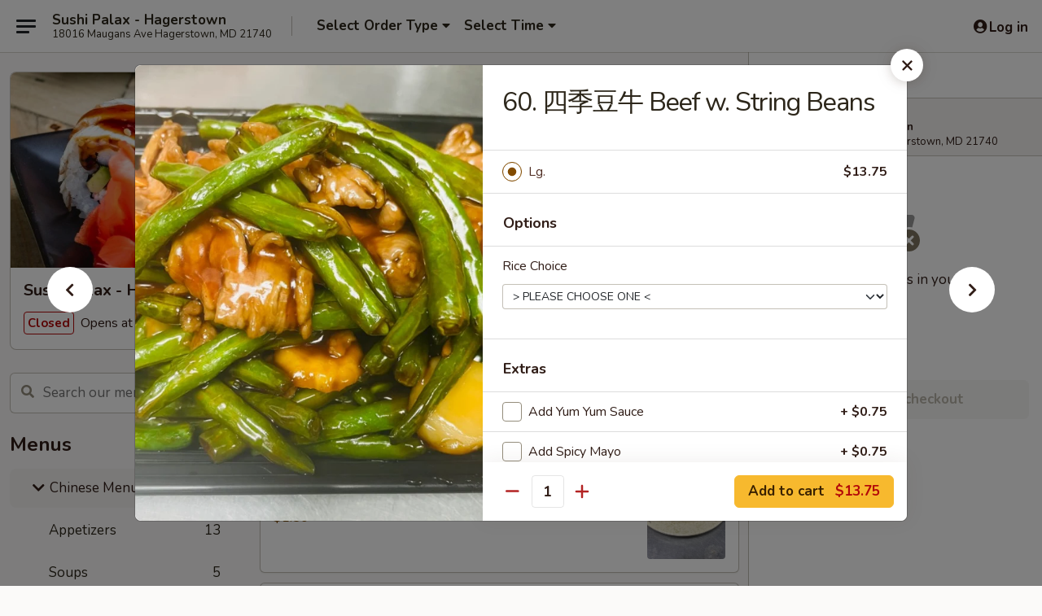

--- FILE ---
content_type: text/html; charset=UTF-8
request_url: https://www.sushipalaxhagerstown.com/order/chinese-menu/beef/60-beef-w-string-beans
body_size: 42135
content:
<!DOCTYPE html>

<html class="no-js css-scroll" lang="en">
	<head>
		<meta charset="utf-8" />
		<meta http-equiv="X-UA-Compatible" content="IE=edge,chrome=1" />

				<title>Sushi Palax - Hagerstown | 60. 四季豆牛 Beef w. String Beans | Beef | Chinese Menu</title>
		<meta name="description" content="Order online for delivery and takeout: 60. 四季豆牛 Beef w. String Beans from Sushi Palax - Hagerstown. Serving the best Japanese &amp; Chinese in Hagerstown, MD." />		<meta name="keywords" content="sushi palax, sushi palax hagerstown, sushi palax menu, hagerstown chinese takeout, hagerstown chinese food, hagerstown chinese restaurants, chinese takeout, best chinese food in hagerstown, chinese restaurants in hagerstown, chinese restaurants near me, chinese food near me, hagerstown japanese takeout, hagerstown japanese food, hagerstown japanese restaurants, japanese takeout, best japanese food in hagerstown, japanese restaurants in hagerstown, japanese restaurants near me, japanese food near me, hagerstown sushi takeout, hagerstown sushi, hagerstown sushi restaurants, sushi takeout, best sushi in hagerstown, sushi restaurants in hagerstown, sushi restaurants near me, sushi near me" />		<meta name="viewport" content="width=device-width, initial-scale=1.0">

		<meta property="og:type" content="website">
		<meta property="og:title" content="Sushi Palax - Hagerstown | 60. 四季豆牛 Beef w. String Beans | Beef | Chinese Menu">
		<meta property="og:description" content="Order online for delivery and takeout: 60. 四季豆牛 Beef w. String Beans from Sushi Palax - Hagerstown. Serving the best Japanese &amp; Chinese in Hagerstown, MD.">

		<meta name="twitter:card" content="summary_large_image">
		<meta name="twitter:title" content="Sushi Palax - Hagerstown | 60. 四季豆牛 Beef w. String Beans | Beef | Chinese Menu">
		<meta name="twitter:description" content="Order online for delivery and takeout: 60. 四季豆牛 Beef w. String Beans from Sushi Palax - Hagerstown. Serving the best Japanese &amp; Chinese in Hagerstown, MD.">
					<meta property="og:image" content="https://imagedelivery.net/9lr8zq_Jvl7h6OFWqEi9IA/1b799d5b-969b-4633-df48-e5093f71e700/public" />
			<meta name="twitter:image" content="https://imagedelivery.net/9lr8zq_Jvl7h6OFWqEi9IA/1b799d5b-969b-4633-df48-e5093f71e700/public" />
		
		<meta name="apple-mobile-web-app-status-bar-style" content="black">
		<meta name="mobile-web-app-capable" content="yes">
					<link rel="canonical" href="https://www.sushipalaxhagerstown.com/order/chinese-menu/beef/60-beef-w-string-beans"/>
						<link rel="shortcut icon" href="https://imagedelivery.net/9lr8zq_Jvl7h6OFWqEi9IA/f8d87eec-4069-4108-227e-4b80e9957f00/public" type="image/png" />
			
		<link type="text/css" rel="stylesheet" href="/min/g=css4.0&amp;1768285372" />
		<link rel="stylesheet" href="//ajax.googleapis.com/ajax/libs/jqueryui/1.10.1/themes/base/minified/jquery-ui.min.css" />
		<link href='//fonts.googleapis.com/css?family=Open+Sans:400italic,400,700' rel='stylesheet' type='text/css' />
		<script src="https://kit.fontawesome.com/a4edb6363d.js" crossorigin="anonymous"></script>

		<style>
								.home_hero, .menu_hero{ background-image: url(https://imagedelivery.net/9lr8zq_Jvl7h6OFWqEi9IA/91226842-0f39-4216-c698-0259d2afdf00/public); }
					@media
					(-webkit-min-device-pixel-ratio: 1.25),
					(min-resolution: 120dpi){
						/* Retina header*/
						.home_hero, .menu_hero{ background-image: url(https://imagedelivery.net/9lr8zq_Jvl7h6OFWqEi9IA/1dc155d8-3c3c-45d1-2c99-a2a57b36e200/public); }
					}
															/*body{  } */

					
		</style>

		
		<script type="text/javascript">
			var UrlTag = "sushipalaxhagerstown";
			var template = 'defaultv4';
			var formname = 'ordering3';
			var menulink = 'https://www.sushipalaxhagerstown.com/order/chinese-menu';
			var checkoutlink = 'https://www.sushipalaxhagerstown.com/checkout';
		</script>
		<script>
			/* http://writing.colin-gourlay.com/safely-using-ready-before-including-jquery/ */
			(function(w,d,u){w.readyQ=[];w.bindReadyQ=[];function p(x,y){if(x=="ready"){w.bindReadyQ.push(y);}else{w.readyQ.push(x);}};var a={ready:p,bind:p};w.$=w.jQuery=function(f){if(f===d||f===u){return a}else{p(f)}}})(window,document)
		</script>

		<script type="application/ld+json">{
    "@context": "http://schema.org",
    "@type": "Menu",
    "url": "https://www.sushipalaxhagerstown.com/order/chinese-menu",
    "mainEntityOfPage": "https://www.sushipalaxhagerstown.com/order/chinese-menu",
    "inLanguage": "English",
    "name": "Chinese Menu",
    "description": "Please note: requests for additional items or special preparation may incur an <b>extra charge</b> not calculated on your online order.",
    "hasMenuSection": [
        {
            "@type": "MenuSection",
            "url": "https://www.sushipalaxhagerstown.com/order/chinese-menu/beef",
            "name": "Beef",
            "description": "w. White Rice",
            "hasMenuItem": [
                {
                    "@type": "MenuItem",
                    "name": "60. \u56db\u5b63\u8c46\u725b Beef w. String Beans",
                    "url": "https://www.sushipalaxhagerstown.com/order/chinese-menu/beef/60-beef-w-string-beans",
                    "image": "https://imagedelivery.net/9lr8zq_Jvl7h6OFWqEi9IA/e4c50bf5-a679-4dfb-5e88-964613a0f600/public"
                }
            ]
        }
    ]
}</script>
<!-- Google Tag Manager -->
<script>
	window.dataLayer = window.dataLayer || [];
	let data = {
		account: 'sushipalaxhagerstown',
		context: 'direct',
		templateVersion: 4,
		rid: 66	}
		dataLayer.push(data);
	(function(w,d,s,l,i){w[l]=w[l]||[];w[l].push({'gtm.start':
		new Date().getTime(),event:'gtm.js'});var f=d.getElementsByTagName(s)[0],
		j=d.createElement(s),dl=l!='dataLayer'?'&l='+l:'';j.async=true;j.src=
		'https://www.googletagmanager.com/gtm.js?id='+i+dl;f.parentNode.insertBefore(j,f);
		})(window,document,'script','dataLayer','GTM-K9P93M');

	function gtag() { dataLayer.push(arguments); }
</script>

			<script async src="https://www.googletagmanager.com/gtag/js?id=G-R2LBG5HLFQ"></script>
	
	<script>
		
		gtag('js', new Date());

		
					gtag('config', "G-R2LBG5HLFQ");
			</script>

					<meta name="smartbanner:title" content="Sushi Palax - Hagerstown">
					<meta name="smartbanner:author" content="Online Ordering">
					<meta name="smartbanner:price" content="FREE">
					<meta name="smartbanner:price-suffix-google" content=" ">
					<meta name="smartbanner:button" content="VIEW">
					<meta name="smartbanner:button-url-google" content="https://play.google.com/store/apps/details?id=com.sushipalaxhagerstown.ordering">
					<meta name="smartbanner:enabled-platforms" content="android">
											<meta name="smartbanner:icon-google" content="https://ehc-west-0-bucket.s3.us-west-2.amazonaws.com/web/documents/sushipalaxhagerstown/">
							<link href="https://fonts.googleapis.com/css?family=Open+Sans:400,600,700|Nunito:400,700" rel="stylesheet" />
	</head>

	<body
		data-event-on:customer_registered="window.location.reload()"
		data-event-on:customer_logged_in="window.location.reload()"
		data-event-on:customer_logged_out="window.location.reload()"
	>
		<a class="skip-to-content-link" href="#main">Skip to content</a>
				<!-- Google Tag Manager (noscript) -->
		<noscript><iframe src="https://www.googletagmanager.com/ns.html?id=GTM-K9P93M" height="0" width="0" style="display:none;visibility:hidden"></iframe></noscript>
		<!-- End Google Tag Manager (noscript) -->
						<!-- wrapper starts -->
		<div class="wrapper">
			<div style="grid-area: header-announcements">
				<div id="upgradeBrowserBanner" class="alert alert-warning mb-0 rounded-0 py-4" style="display:none;">
	<div class="alert-icon"><i class="fas fa-warning" aria-hidden="true"></i></div>
	<div>
		<strong>We're sorry, but the Web browser you are using is not supported.</strong> <br/> Please upgrade your browser or try a different one to use this Website. Supported browsers include:<br/>
		<ul class="list-unstyled">
			<li class="mt-2"><a href="https://www.google.com/chrome" target="_blank" class="simple-link"><i class="fab fa-chrome"></i> Chrome</a></li>
			<li class="mt-2"><a href="https://www.mozilla.com/firefox/upgrade.html" target="_blank" class="simple-link"><i class="fab fa-firefox"></i> Firefox</a></li>
			<li class="mt-2"><a href="https://www.microsoft.com/en-us/windows/microsoft-edge" target="_blank" class="simple-link"><i class="fab fa-edge"></i> Edge</a></li>
			<li class="mt-2"><a href="http://www.apple.com/safari/" target="_blank" class="simple-link"><i class="fab fa-safari"></i> Safari</a></li>
		</ul>
	</div>
</div>
<script>
	var ua = navigator.userAgent;
	var match = ua.match(/Firefox\/([0-9]+)\./);
	var firefoxVersion = match ? parseInt(match[1]) : 1000;
	var match = ua.match(/Chrome\/([0-9]+)\./);
	var chromeVersion = match ? parseInt(match[1]) : 1000;
	var isIE = ua.indexOf('MSIE') > -1 || ua.indexOf('Trident') > -1;
	var upgradeBrowserBanner = document.getElementById('upgradeBrowserBanner');
	var isMatchesSupported = typeof(upgradeBrowserBanner.matches)!="undefined";
	var isEntriesSupported = typeof(Object.entries)!="undefined";
	//Safari version is verified with isEntriesSupported
	if (isIE || !isMatchesSupported || !isEntriesSupported || firefoxVersion <= 46 || chromeVersion <= 53) {
		upgradeBrowserBanner.style.display = 'flex';
	}
</script>				
				<!-- get closed sign if applicable. -->
				
				
							</div>

						<div class="headerAndWtype" style="grid-area: header">
				<!-- Header Starts -->
				<header class="header">
										<div class="d-flex flex-column align-items-start flex-md-row align-items-md-center">
												<div class="logo_name_alt flex-shrink-0 d-flex align-items-center align-self-stretch pe-6 pe-md-0">
							
	<button
		type="button"
		class="eds_button btn btn-outline eds_button--shape-default eds_menu_button"
		data-bs-toggle="offcanvas" data-bs-target="#side-menu" aria-controls="side-menu" aria-label="Main menu"	><span aria-hidden="true"></span> <span aria-hidden="true"></span> <span aria-hidden="true"></span></button>

	
							<div class="d-flex flex-column align-items-center mx-auto align-items-md-start mx-md-0">
								<a
									class="eds-display-text-title-xs text-truncate title-container"
									href="https://www.sushipalaxhagerstown.com"
								>
									Sushi Palax - Hagerstown								</a>

																	<span class="eds-copy-text-s-regular text-center text-md-start address-container" title="18016 Maugans Ave Hagerstown, MD 21740">
										18016 Maugans Ave Hagerstown, MD 21740									</span>
															</div>
						</div>

																			<div class="eds-display-text-title-s d-none d-md-block border-start mx-4" style="width: 0">&nbsp;</div>

							<div class="header_order_options d-flex align-items-center  w-100 p-2p5 p-md-0">
																<div class="what">
									<button
	type="button"
	class="border-0 bg-transparent text-start"
	data-bs-toggle="modal"
	data-bs-target="#modal-order-options"
	aria-expanded="false"
	style="min-height: 44px"
>
	<div class="d-flex align-items-baseline gap-2">
		<div class="otype-name-label eds-copy-text-l-bold text-truncate" style="flex: 1" data-order-type-label>
			Select Order Type		</div>

		<i class="fa fa-fw fa-caret-down"></i>
	</div>

	<div
		class="otype-picker-label otype-address-label eds-interface-text-m-regular text-truncate hidden"
	>
			</div>
</button>

<script>
	$(function() {
		var $autoCompleteInputs = $('[data-autocomplete-address]');
		if ($autoCompleteInputs && $autoCompleteInputs.length) {
			$autoCompleteInputs.each(function() {
				let $input = $(this);
				let $deliveryAddressContainer = $input.parents('.deliveryAddressContainer').first();
				$input.autocomplete({
					source   : addressAC,
					minLength: 3,
					delay    : 300,
					select   : function(event, ui) {
						$.getJSON('/' + UrlTag + '/?form=addresslookup', {
							id: ui.item.id,
						}, function(data) {
							let location = data
							if (location.address.street.endsWith('Trl')) {
								location.address.street = location.address.street.replace('Trl', 'Trail')
							}
							let autoCompleteSuccess = $input.data('autocomplete-success');
							if (autoCompleteSuccess) {
								let autoCompleteSuccessFunction = window[autoCompleteSuccess];
								if (typeof autoCompleteSuccessFunction == "function") {
									autoCompleteSuccessFunction(location);
								}
							}

							let address = location.address

							$('#add-address-city, [data-autocompleted-city]').val(address.city)
							$('#add-address-state, [data-autocompleted-state]').val(address.stateCode)
							$('#add-address-zip, [data-autocompleted-zip]').val(address.postalCode)
							$('#add-address-latitude, [data-autocompleted-latitude]').val(location.position.lat)
							$('#add-address-longitude, [data-autocompleted-longitude]').val(location.position.lng)
							let streetAddress = (address.houseNumber || '') + ' ' + (address.street || '');
							$('#street-address-1, [data-autocompleted-street-address]').val(streetAddress)
							validateAddress($deliveryAddressContainer);
						})
					},
				})
				$input.attr('autocomplete', 'street-address')
			});
		}

		// autocomplete using Address autocomplete
		// jquery autocomplete needs 2 fields: title and value
		// id holds the LocationId which can be used at a later stage to get the coordinate of the selected choice
		function addressAC(query, callback) {
			//we don't actually want to search until they've entered the street number and at least one character
			words = query.term.trim().split(' ')
			if (words.length < 2) {
				return false
			}

			$.getJSON('/' + UrlTag + '/?form=addresssuggest', { q: query.term }, function(data) {
				var addresses = data.items
				addresses = addresses.map(addr => {
					if ((addr.address.label || '').endsWith('Trl')) {
						addr.address.label = addr.address.label.replace('Trl', 'Trail')
					}
					let streetAddress = (addr.address.label || '')
					return {
						label: streetAddress,
						value: streetAddress,
						id   : addr.id,
					}
				})

				return callback(addresses)
			})
		}

				$('[data-address-from-current-loc]').on('click', function(e) {
			let $streetAddressContainer = $(this).parents('.street-address-container').first();
			let $deliveryAddressContainer = $(this).parents('.deliveryAddressContainer').first();
			e.preventDefault();
			if(navigator.geolocation) {
				navigator.geolocation.getCurrentPosition(position => {
					$.getJSON('/' + UrlTag + '/?form=addresssuggest', {
						at: position.coords.latitude + "," + position.coords.longitude
					}, function(data) {
						let location = data.items[0];
						let address = location.address
						$streetAddressContainer.find('.input-street-address').val((address.houseNumber ? address.houseNumber : '') + ' ' + (address.street ? address.street : ''));
						$('#add-address-city').val(address.city ? address.city : '');
						$('#add-address-state').val(address.state ? address.state : '');
						$('#add-address-zip').val(address.postalCode ? address.postalCode : '');
						$('#add-address-latitude').val(location.position.lat ? location.position.lat : '');
						$('#add-address-longitude').val(location.position.lng ? location.position.lng : '');
						validateAddress($deliveryAddressContainer, 0);
					});
				});
			} else {
				alert("Geolocation is not supported by this browser!");
			}
		});
	});

	function autoCompleteSuccess(location)
	{
		if (location && location.address) {
			let address = location.address

			let streetAddress = (address.houseNumber || '') + ' ' + (address.street || '');
			$.ajax({
				url: '/' + UrlTag + '/?form=saveformfields',
				data: {
					'param_full~address_s_n_255': streetAddress + ', ' + address.city + ', ' + address.state,
					'param_street~address_s_n_255': streetAddress,
					'param_city_s_n_90': address.city,
					'param_state_s_n_2': address.state,
					'param_zip~code_z_n_10': address.postalCode,
				}
			});
		}
	}
</script>
								</div>

																									<div class="when showcheck_parent">
																				<div class="ordertimetypes ">
	<button
		type="button"
		class="border-0 bg-transparent text-start loadable-content"
		data-bs-toggle="modal"
		data-bs-target="#modal-order-time"
		aria-expanded="false"
		style="min-height: 44px"
		data-change-label-to-later-date
	>
		<div class="d-flex align-items-baseline gap-2">
			<div class="eds-copy-text-l-bold text-truncate flex-fill" data-otype-time-day>
								Select Time			</div>

			<i class="fa fa-fw fa-caret-down"></i>
		</div>

		<div
			class="otype-picker-label otype-picker-time eds-interface-text-m-regular text-truncate hidden"
			data-otype-time
		>
			Later		</div>
	</button>
</div>
									</div>
															</div>
						
												<div class="position-absolute top-0 end-0 pe-2 py-2p5">
							
	<div id="login-status" >
					
	<button
		type="button"
		class="eds_button btn btn-outline eds_button--shape-default px-2 text-nowrap"
		aria-label="Log in" style="color: currentColor" data-bs-toggle="modal" data-bs-target="#login-modal"	><i
		class="eds_icon fa fa-lg fa-fw fa-user-circle d-block d-lg-none"
		style="font-family: &quot;Font Awesome 5 Pro&quot;; "	></i>

	 <div class="d-none d-lg-flex align-items-baseline gap-2">
	<i
		class="eds_icon fa fa-fw fa-user-circle"
		style="font-family: &quot;Font Awesome 5 Pro&quot;; "	></i>

	<div class="profile-container text-truncate">Log in</div></div></button>

				</div>

							</div>
					</div>

															
	<aside		data-eds-id="6967a1ef3ada9"
		class="eds_side_menu offcanvas offcanvas-start text-dark "
		tabindex="-1"
				id="side-menu" data-event-on:menu_selected="this.dispatchEvent(new CustomEvent('eds.hide'))" data-event-on:category_selected="this.dispatchEvent(new CustomEvent('eds.hide'))"	>
		
		<div class="eds_side_menu-body offcanvas-body d-flex flex-column p-0 css-scroll">
										<div
					class="eds_side_menu-close position-absolute top-0 end-0 pt-3 pe-3 "
					style="z-index: 1"
				>
					
	<button
		type="button"
		class="eds_button btn btn-outline-secondary eds_button--shape-circle"
		data-bs-dismiss="offcanvas" data-bs-target="[data-eds-id=&quot;6967a1ef3ada9&quot;]" aria-label="Close"	><i
		class="eds_icon fa fa-fw fa-close"
		style="font-family: &quot;Font Awesome 5 Pro&quot;; "	></i></button>

					</div>
			
			<div class="restaurant-info border-bottom border-light p-3">
							<p class="eds-display-text-title-xs mb-0 me-2 pe-4">Sushi Palax - Hagerstown</p>

			<div class="eds-copy-text-s-regular me-2 pe-4">
			18016 Maugans Ave Hagerstown, MD 21740		</div>
						</div>

																	
	<div class="border-bottom border-light p-3">
					<h2 class="eds-display-text-title-m m-0 pb-3">
				Menus			</h2>
		
		
			<details
				class="eds_list eds_list--border-none" open				data-menu-id="13122"
									data-event-on:document_ready="this.open = localStorage.getItem('menu-open-13122') !== 'false'"
										onclick="localStorage.setItem('menu-open-13122', !this.open)"
							>
									<summary
						class="eds_list-item eds-copy-text-l-regular list-unstyled rounded-3 mb-1 px-3 px-lg-4 py-2p5 active"
						data-event-on:category_pinned="(category) => $(this).toggleClass('active', category.menuId === '13122')"
						tabindex="0"
					>
						
	<i
		class="eds_icon fas fa-fw fa-chevron-right"
		style="font-family: &quot;Font Awesome 5 Pro&quot;; "	></i>

	 Chinese Menu					</summary>
				
																		
									<a
						class="eds_list-item eds-copy-text-l-regular list-unstyled rounded-3 mb-1 px-3 px-lg-4 py-2p5 ps-5 ps-lg-5 d-flex "
						data-event-on:category_pinned="(category) => $(this).toggleClass('active', category.id === '166593')"
						href="https://www.sushipalaxhagerstown.com/order/chinese-menu/appetizers"
						onclick="if (!event.ctrlKey) {
							const currentMenuIsActive = false || $(this).closest('details').find('summary').hasClass('active');
							if (currentMenuIsActive) {
								app.event.emit('category_selected', { id: '166593' });
							} else {
								app.event.emit('menu_selected', { menu_id: '13122', menu_description: &quot;Please note: requests for additional items or special preparation may incur an &lt;b&gt;extra charge&lt;\/b&gt; not calculated on your online order.&quot;, category_id: '166593' });
							}
															return false;
													}"
					>
						Appetizers													<span class="ms-auto">13</span>
											</a>
									<a
						class="eds_list-item eds-copy-text-l-regular list-unstyled rounded-3 mb-1 px-3 px-lg-4 py-2p5 ps-5 ps-lg-5 d-flex "
						data-event-on:category_pinned="(category) => $(this).toggleClass('active', category.id === '166594')"
						href="https://www.sushipalaxhagerstown.com/order/chinese-menu/soups"
						onclick="if (!event.ctrlKey) {
							const currentMenuIsActive = false || $(this).closest('details').find('summary').hasClass('active');
							if (currentMenuIsActive) {
								app.event.emit('category_selected', { id: '166594' });
							} else {
								app.event.emit('menu_selected', { menu_id: '13122', menu_description: &quot;Please note: requests for additional items or special preparation may incur an &lt;b&gt;extra charge&lt;\/b&gt; not calculated on your online order.&quot;, category_id: '166594' });
							}
															return false;
													}"
					>
						Soups													<span class="ms-auto">5</span>
											</a>
									<a
						class="eds_list-item eds-copy-text-l-regular list-unstyled rounded-3 mb-1 px-3 px-lg-4 py-2p5 ps-5 ps-lg-5 d-flex "
						data-event-on:category_pinned="(category) => $(this).toggleClass('active', category.id === '166595')"
						href="https://www.sushipalaxhagerstown.com/order/chinese-menu/fried-rice-lo-mein-chow-mein-chow-mai-fun"
						onclick="if (!event.ctrlKey) {
							const currentMenuIsActive = false || $(this).closest('details').find('summary').hasClass('active');
							if (currentMenuIsActive) {
								app.event.emit('category_selected', { id: '166595' });
							} else {
								app.event.emit('menu_selected', { menu_id: '13122', menu_description: &quot;Please note: requests for additional items or special preparation may incur an &lt;b&gt;extra charge&lt;\/b&gt; not calculated on your online order.&quot;, category_id: '166595' });
							}
															return false;
													}"
					>
						Fried Rice / Lo Mein / Chow Mein / Chow Mai Fun													<span class="ms-auto">25</span>
											</a>
									<a
						class="eds_list-item eds-copy-text-l-regular list-unstyled rounded-3 mb-1 px-3 px-lg-4 py-2p5 ps-5 ps-lg-5 d-flex "
						data-event-on:category_pinned="(category) => $(this).toggleClass('active', category.id === '166596')"
						href="https://www.sushipalaxhagerstown.com/order/chinese-menu/egg-foo-young"
						onclick="if (!event.ctrlKey) {
							const currentMenuIsActive = false || $(this).closest('details').find('summary').hasClass('active');
							if (currentMenuIsActive) {
								app.event.emit('category_selected', { id: '166596' });
							} else {
								app.event.emit('menu_selected', { menu_id: '13122', menu_description: &quot;Please note: requests for additional items or special preparation may incur an &lt;b&gt;extra charge&lt;\/b&gt; not calculated on your online order.&quot;, category_id: '166596' });
							}
															return false;
													}"
					>
						Egg Foo Young													<span class="ms-auto">6</span>
											</a>
									<a
						class="eds_list-item eds-copy-text-l-regular list-unstyled rounded-3 mb-1 px-3 px-lg-4 py-2p5 ps-5 ps-lg-5 d-flex "
						data-event-on:category_pinned="(category) => $(this).toggleClass('active', category.id === '166597')"
						href="https://www.sushipalaxhagerstown.com/order/chinese-menu/sweet-sour"
						onclick="if (!event.ctrlKey) {
							const currentMenuIsActive = false || $(this).closest('details').find('summary').hasClass('active');
							if (currentMenuIsActive) {
								app.event.emit('category_selected', { id: '166597' });
							} else {
								app.event.emit('menu_selected', { menu_id: '13122', menu_description: &quot;Please note: requests for additional items or special preparation may incur an &lt;b&gt;extra charge&lt;\/b&gt; not calculated on your online order.&quot;, category_id: '166597' });
							}
															return false;
													}"
					>
						Sweet & Sour													<span class="ms-auto">3</span>
											</a>
									<a
						class="eds_list-item eds-copy-text-l-regular list-unstyled rounded-3 mb-1 px-3 px-lg-4 py-2p5 ps-5 ps-lg-5 d-flex "
						data-event-on:category_pinned="(category) => $(this).toggleClass('active', category.id === '166598')"
						href="https://www.sushipalaxhagerstown.com/order/chinese-menu/pork"
						onclick="if (!event.ctrlKey) {
							const currentMenuIsActive = false || $(this).closest('details').find('summary').hasClass('active');
							if (currentMenuIsActive) {
								app.event.emit('category_selected', { id: '166598' });
							} else {
								app.event.emit('menu_selected', { menu_id: '13122', menu_description: &quot;Please note: requests for additional items or special preparation may incur an &lt;b&gt;extra charge&lt;\/b&gt; not calculated on your online order.&quot;, category_id: '166598' });
							}
															return false;
													}"
					>
						Pork													<span class="ms-auto">5</span>
											</a>
									<a
						class="eds_list-item eds-copy-text-l-regular list-unstyled rounded-3 mb-1 px-3 px-lg-4 py-2p5 ps-5 ps-lg-5 d-flex "
						data-event-on:category_pinned="(category) => $(this).toggleClass('active', category.id === '166599')"
						href="https://www.sushipalaxhagerstown.com/order/chinese-menu/chicken"
						onclick="if (!event.ctrlKey) {
							const currentMenuIsActive = false || $(this).closest('details').find('summary').hasClass('active');
							if (currentMenuIsActive) {
								app.event.emit('category_selected', { id: '166599' });
							} else {
								app.event.emit('menu_selected', { menu_id: '13122', menu_description: &quot;Please note: requests for additional items or special preparation may incur an &lt;b&gt;extra charge&lt;\/b&gt; not calculated on your online order.&quot;, category_id: '166599' });
							}
															return false;
													}"
					>
						Chicken													<span class="ms-auto">14</span>
											</a>
									<a
						class="eds_list-item eds-copy-text-l-regular list-unstyled rounded-3 mb-1 px-3 px-lg-4 py-2p5 ps-5 ps-lg-5 d-flex active"
						data-event-on:category_pinned="(category) => $(this).toggleClass('active', category.id === '166600')"
						href="https://www.sushipalaxhagerstown.com/order/chinese-menu/beef"
						onclick="if (!event.ctrlKey) {
							const currentMenuIsActive = false || $(this).closest('details').find('summary').hasClass('active');
							if (currentMenuIsActive) {
								app.event.emit('category_selected', { id: '166600' });
							} else {
								app.event.emit('menu_selected', { menu_id: '13122', menu_description: &quot;Please note: requests for additional items or special preparation may incur an &lt;b&gt;extra charge&lt;\/b&gt; not calculated on your online order.&quot;, category_id: '166600' });
							}
															return false;
													}"
					>
						Beef													<span class="ms-auto">13</span>
											</a>
									<a
						class="eds_list-item eds-copy-text-l-regular list-unstyled rounded-3 mb-1 px-3 px-lg-4 py-2p5 ps-5 ps-lg-5 d-flex "
						data-event-on:category_pinned="(category) => $(this).toggleClass('active', category.id === '166601')"
						href="https://www.sushipalaxhagerstown.com/order/chinese-menu/shrimp"
						onclick="if (!event.ctrlKey) {
							const currentMenuIsActive = false || $(this).closest('details').find('summary').hasClass('active');
							if (currentMenuIsActive) {
								app.event.emit('category_selected', { id: '166601' });
							} else {
								app.event.emit('menu_selected', { menu_id: '13122', menu_description: &quot;Please note: requests for additional items or special preparation may incur an &lt;b&gt;extra charge&lt;\/b&gt; not calculated on your online order.&quot;, category_id: '166601' });
							}
															return false;
													}"
					>
						Shrimp													<span class="ms-auto">11</span>
											</a>
									<a
						class="eds_list-item eds-copy-text-l-regular list-unstyled rounded-3 mb-1 px-3 px-lg-4 py-2p5 ps-5 ps-lg-5 d-flex "
						data-event-on:category_pinned="(category) => $(this).toggleClass('active', category.id === '166602')"
						href="https://www.sushipalaxhagerstown.com/order/chinese-menu/vegetables"
						onclick="if (!event.ctrlKey) {
							const currentMenuIsActive = false || $(this).closest('details').find('summary').hasClass('active');
							if (currentMenuIsActive) {
								app.event.emit('category_selected', { id: '166602' });
							} else {
								app.event.emit('menu_selected', { menu_id: '13122', menu_description: &quot;Please note: requests for additional items or special preparation may incur an &lt;b&gt;extra charge&lt;\/b&gt; not calculated on your online order.&quot;, category_id: '166602' });
							}
															return false;
													}"
					>
						Vegetables													<span class="ms-auto">5</span>
											</a>
									<a
						class="eds_list-item eds-copy-text-l-regular list-unstyled rounded-3 mb-1 px-3 px-lg-4 py-2p5 ps-5 ps-lg-5 d-flex "
						data-event-on:category_pinned="(category) => $(this).toggleClass('active', category.id === '166603')"
						href="https://www.sushipalaxhagerstown.com/order/chinese-menu/chefs-specialties"
						onclick="if (!event.ctrlKey) {
							const currentMenuIsActive = false || $(this).closest('details').find('summary').hasClass('active');
							if (currentMenuIsActive) {
								app.event.emit('category_selected', { id: '166603' });
							} else {
								app.event.emit('menu_selected', { menu_id: '13122', menu_description: &quot;Please note: requests for additional items or special preparation may incur an &lt;b&gt;extra charge&lt;\/b&gt; not calculated on your online order.&quot;, category_id: '166603' });
							}
															return false;
													}"
					>
						Chef's Specialties													<span class="ms-auto">10</span>
											</a>
									<a
						class="eds_list-item eds-copy-text-l-regular list-unstyled rounded-3 mb-1 px-3 px-lg-4 py-2p5 ps-5 ps-lg-5 d-flex "
						data-event-on:category_pinned="(category) => $(this).toggleClass('active', category.id === '166604')"
						href="https://www.sushipalaxhagerstown.com/order/chinese-menu/weight-watch-platter"
						onclick="if (!event.ctrlKey) {
							const currentMenuIsActive = false || $(this).closest('details').find('summary').hasClass('active');
							if (currentMenuIsActive) {
								app.event.emit('category_selected', { id: '166604' });
							} else {
								app.event.emit('menu_selected', { menu_id: '13122', menu_description: &quot;Please note: requests for additional items or special preparation may incur an &lt;b&gt;extra charge&lt;\/b&gt; not calculated on your online order.&quot;, category_id: '166604' });
							}
															return false;
													}"
					>
						Weight Watch Platter													<span class="ms-auto">8</span>
											</a>
									<a
						class="eds_list-item eds-copy-text-l-regular list-unstyled rounded-3 mb-1 px-3 px-lg-4 py-2p5 ps-5 ps-lg-5 d-flex "
						data-event-on:category_pinned="(category) => $(this).toggleClass('active', category.id === '166605')"
						href="https://www.sushipalaxhagerstown.com/order/chinese-menu/special-combination-plates"
						onclick="if (!event.ctrlKey) {
							const currentMenuIsActive = false || $(this).closest('details').find('summary').hasClass('active');
							if (currentMenuIsActive) {
								app.event.emit('category_selected', { id: '166605' });
							} else {
								app.event.emit('menu_selected', { menu_id: '13122', menu_description: &quot;Please note: requests for additional items or special preparation may incur an &lt;b&gt;extra charge&lt;\/b&gt; not calculated on your online order.&quot;, category_id: '166605' });
							}
															return false;
													}"
					>
						Special Combination Plates													<span class="ms-auto">36</span>
											</a>
									<a
						class="eds_list-item eds-copy-text-l-regular list-unstyled rounded-3 mb-1 px-3 px-lg-4 py-2p5 ps-5 ps-lg-5 d-flex "
						data-event-on:category_pinned="(category) => $(this).toggleClass('active', category.id === '166606')"
						href="https://www.sushipalaxhagerstown.com/order/chinese-menu/lunch-special-c"
						onclick="if (!event.ctrlKey) {
							const currentMenuIsActive = false || $(this).closest('details').find('summary').hasClass('active');
							if (currentMenuIsActive) {
								app.event.emit('category_selected', { id: '166606' });
							} else {
								app.event.emit('menu_selected', { menu_id: '13122', menu_description: &quot;Please note: requests for additional items or special preparation may incur an &lt;b&gt;extra charge&lt;\/b&gt; not calculated on your online order.&quot;, category_id: '166606' });
							}
															return false;
													}"
					>
						Lunch Special -c													<span class="ms-auto">36</span>
											</a>
									<a
						class="eds_list-item eds-copy-text-l-regular list-unstyled rounded-3 mb-1 px-3 px-lg-4 py-2p5 ps-5 ps-lg-5 d-flex "
						data-event-on:category_pinned="(category) => $(this).toggleClass('active', category.id === '196392')"
						href="https://www.sushipalaxhagerstown.com/order/chinese-menu/side-order"
						onclick="if (!event.ctrlKey) {
							const currentMenuIsActive = false || $(this).closest('details').find('summary').hasClass('active');
							if (currentMenuIsActive) {
								app.event.emit('category_selected', { id: '196392' });
							} else {
								app.event.emit('menu_selected', { menu_id: '13122', menu_description: &quot;Please note: requests for additional items or special preparation may incur an &lt;b&gt;extra charge&lt;\/b&gt; not calculated on your online order.&quot;, category_id: '196392' });
							}
															return false;
													}"
					>
						Side Order													<span class="ms-auto">7</span>
											</a>
							</details>
		
			<details
				class="eds_list eds_list--border-none" open				data-menu-id="13147"
									data-event-on:document_ready="this.open = localStorage.getItem('menu-open-13147') !== 'false'"
										onclick="localStorage.setItem('menu-open-13147', !this.open)"
							>
									<summary
						class="eds_list-item eds-copy-text-l-regular list-unstyled rounded-3 mb-1 px-3 px-lg-4 py-2p5 "
						data-event-on:category_pinned="(category) => $(this).toggleClass('active', category.menuId === '13147')"
						tabindex="0"
					>
						
	<i
		class="eds_icon fas fa-fw fa-chevron-right"
		style="font-family: &quot;Font Awesome 5 Pro&quot;; "	></i>

	 Japanese Menu					</summary>
				
																		
									<a
						class="eds_list-item eds-copy-text-l-regular list-unstyled rounded-3 mb-1 px-3 px-lg-4 py-2p5 ps-5 ps-lg-5 d-flex "
						data-event-on:category_pinned="(category) => $(this).toggleClass('active', category.id === '166629')"
						href="https://www.sushipalaxhagerstown.com/order/japanese-menu/soups-1"
						onclick="if (!event.ctrlKey) {
							const currentMenuIsActive = false || $(this).closest('details').find('summary').hasClass('active');
							if (currentMenuIsActive) {
								app.event.emit('category_selected', { id: '166629' });
							} else {
								app.event.emit('menu_selected', { menu_id: '13147', menu_description: &quot;Please note: requests for additional items or special preparation may incur an &lt;b&gt;extra charge&lt;\/b&gt; not calculated on your online order.&quot;, category_id: '166629' });
							}
															return false;
													}"
					>
						Soups													<span class="ms-auto">2</span>
											</a>
									<a
						class="eds_list-item eds-copy-text-l-regular list-unstyled rounded-3 mb-1 px-3 px-lg-4 py-2p5 ps-5 ps-lg-5 d-flex "
						data-event-on:category_pinned="(category) => $(this).toggleClass('active', category.id === '166630')"
						href="https://www.sushipalaxhagerstown.com/order/japanese-menu/salads"
						onclick="if (!event.ctrlKey) {
							const currentMenuIsActive = false || $(this).closest('details').find('summary').hasClass('active');
							if (currentMenuIsActive) {
								app.event.emit('category_selected', { id: '166630' });
							} else {
								app.event.emit('menu_selected', { menu_id: '13147', menu_description: &quot;Please note: requests for additional items or special preparation may incur an &lt;b&gt;extra charge&lt;\/b&gt; not calculated on your online order.&quot;, category_id: '166630' });
							}
															return false;
													}"
					>
						Salads													<span class="ms-auto">6</span>
											</a>
									<a
						class="eds_list-item eds-copy-text-l-regular list-unstyled rounded-3 mb-1 px-3 px-lg-4 py-2p5 ps-5 ps-lg-5 d-flex "
						data-event-on:category_pinned="(category) => $(this).toggleClass('active', category.id === '166632')"
						href="https://www.sushipalaxhagerstown.com/order/japanese-menu/kitchen-appetizers"
						onclick="if (!event.ctrlKey) {
							const currentMenuIsActive = false || $(this).closest('details').find('summary').hasClass('active');
							if (currentMenuIsActive) {
								app.event.emit('category_selected', { id: '166632' });
							} else {
								app.event.emit('menu_selected', { menu_id: '13147', menu_description: &quot;Please note: requests for additional items or special preparation may incur an &lt;b&gt;extra charge&lt;\/b&gt; not calculated on your online order.&quot;, category_id: '166632' });
							}
															return false;
													}"
					>
						Kitchen Appetizers													<span class="ms-auto">6</span>
											</a>
									<a
						class="eds_list-item eds-copy-text-l-regular list-unstyled rounded-3 mb-1 px-3 px-lg-4 py-2p5 ps-5 ps-lg-5 d-flex "
						data-event-on:category_pinned="(category) => $(this).toggleClass('active', category.id === '166631')"
						href="https://www.sushipalaxhagerstown.com/order/japanese-menu/dragon-special"
						onclick="if (!event.ctrlKey) {
							const currentMenuIsActive = false || $(this).closest('details').find('summary').hasClass('active');
							if (currentMenuIsActive) {
								app.event.emit('category_selected', { id: '166631' });
							} else {
								app.event.emit('menu_selected', { menu_id: '13147', menu_description: &quot;Please note: requests for additional items or special preparation may incur an &lt;b&gt;extra charge&lt;\/b&gt; not calculated on your online order.&quot;, category_id: '166631' });
							}
															return false;
													}"
					>
						Dragon Special													<span class="ms-auto">6</span>
											</a>
									<a
						class="eds_list-item eds-copy-text-l-regular list-unstyled rounded-3 mb-1 px-3 px-lg-4 py-2p5 ps-5 ps-lg-5 d-flex "
						data-event-on:category_pinned="(category) => $(this).toggleClass('active', category.id === '166633')"
						href="https://www.sushipalaxhagerstown.com/order/japanese-menu/sushi-sashimi-a-la-carte-2-pcs"
						onclick="if (!event.ctrlKey) {
							const currentMenuIsActive = false || $(this).closest('details').find('summary').hasClass('active');
							if (currentMenuIsActive) {
								app.event.emit('category_selected', { id: '166633' });
							} else {
								app.event.emit('menu_selected', { menu_id: '13147', menu_description: &quot;Please note: requests for additional items or special preparation may incur an &lt;b&gt;extra charge&lt;\/b&gt; not calculated on your online order.&quot;, category_id: '166633' });
							}
															return false;
													}"
					>
						Sushi / Sashimi A La Carte (2 pcs)													<span class="ms-auto">15</span>
											</a>
									<a
						class="eds_list-item eds-copy-text-l-regular list-unstyled rounded-3 mb-1 px-3 px-lg-4 py-2p5 ps-5 ps-lg-5 d-flex "
						data-event-on:category_pinned="(category) => $(this).toggleClass('active', category.id === '166634')"
						href="https://www.sushipalaxhagerstown.com/order/japanese-menu/chefs-special"
						onclick="if (!event.ctrlKey) {
							const currentMenuIsActive = false || $(this).closest('details').find('summary').hasClass('active');
							if (currentMenuIsActive) {
								app.event.emit('category_selected', { id: '166634' });
							} else {
								app.event.emit('menu_selected', { menu_id: '13147', menu_description: &quot;Please note: requests for additional items or special preparation may incur an &lt;b&gt;extra charge&lt;\/b&gt; not calculated on your online order.&quot;, category_id: '166634' });
							}
															return false;
													}"
					>
						Chef's Special													<span class="ms-auto">11</span>
											</a>
									<a
						class="eds_list-item eds-copy-text-l-regular list-unstyled rounded-3 mb-1 px-3 px-lg-4 py-2p5 ps-5 ps-lg-5 d-flex "
						data-event-on:category_pinned="(category) => $(this).toggleClass('active', category.id === '166635')"
						href="https://www.sushipalaxhagerstown.com/order/japanese-menu/individual-rolls"
						onclick="if (!event.ctrlKey) {
							const currentMenuIsActive = false || $(this).closest('details').find('summary').hasClass('active');
							if (currentMenuIsActive) {
								app.event.emit('category_selected', { id: '166635' });
							} else {
								app.event.emit('menu_selected', { menu_id: '13147', menu_description: &quot;Please note: requests for additional items or special preparation may incur an &lt;b&gt;extra charge&lt;\/b&gt; not calculated on your online order.&quot;, category_id: '166635' });
							}
															return false;
													}"
					>
						Individual Rolls													<span class="ms-auto">26</span>
											</a>
									<a
						class="eds_list-item eds-copy-text-l-regular list-unstyled rounded-3 mb-1 px-3 px-lg-4 py-2p5 ps-5 ps-lg-5 d-flex "
						data-event-on:category_pinned="(category) => $(this).toggleClass('active', category.id === '166636')"
						href="https://www.sushipalaxhagerstown.com/order/japanese-menu/special-rolls"
						onclick="if (!event.ctrlKey) {
							const currentMenuIsActive = false || $(this).closest('details').find('summary').hasClass('active');
							if (currentMenuIsActive) {
								app.event.emit('category_selected', { id: '166636' });
							} else {
								app.event.emit('menu_selected', { menu_id: '13147', menu_description: &quot;Please note: requests for additional items or special preparation may incur an &lt;b&gt;extra charge&lt;\/b&gt; not calculated on your online order.&quot;, category_id: '166636' });
							}
															return false;
													}"
					>
						Special Rolls													<span class="ms-auto">16</span>
											</a>
									<a
						class="eds_list-item eds-copy-text-l-regular list-unstyled rounded-3 mb-1 px-3 px-lg-4 py-2p5 ps-5 ps-lg-5 d-flex "
						data-event-on:category_pinned="(category) => $(this).toggleClass('active', category.id === '166637')"
						href="https://www.sushipalaxhagerstown.com/order/japanese-menu/sushi-bar-entrees"
						onclick="if (!event.ctrlKey) {
							const currentMenuIsActive = false || $(this).closest('details').find('summary').hasClass('active');
							if (currentMenuIsActive) {
								app.event.emit('category_selected', { id: '166637' });
							} else {
								app.event.emit('menu_selected', { menu_id: '13147', menu_description: &quot;Please note: requests for additional items or special preparation may incur an &lt;b&gt;extra charge&lt;\/b&gt; not calculated on your online order.&quot;, category_id: '166637' });
							}
															return false;
													}"
					>
						Sushi Bar Entrees													<span class="ms-auto">11</span>
											</a>
									<a
						class="eds_list-item eds-copy-text-l-regular list-unstyled rounded-3 mb-1 px-3 px-lg-4 py-2p5 ps-5 ps-lg-5 d-flex "
						data-event-on:category_pinned="(category) => $(this).toggleClass('active', category.id === '166638')"
						href="https://www.sushipalaxhagerstown.com/order/japanese-menu/bento-box-dinner"
						onclick="if (!event.ctrlKey) {
							const currentMenuIsActive = false || $(this).closest('details').find('summary').hasClass('active');
							if (currentMenuIsActive) {
								app.event.emit('category_selected', { id: '166638' });
							} else {
								app.event.emit('menu_selected', { menu_id: '13147', menu_description: &quot;Please note: requests for additional items or special preparation may incur an &lt;b&gt;extra charge&lt;\/b&gt; not calculated on your online order.&quot;, category_id: '166638' });
							}
															return false;
													}"
					>
						Bento Box Dinner													<span class="ms-auto">4</span>
											</a>
									<a
						class="eds_list-item eds-copy-text-l-regular list-unstyled rounded-3 mb-1 px-3 px-lg-4 py-2p5 ps-5 ps-lg-5 d-flex "
						data-event-on:category_pinned="(category) => $(this).toggleClass('active', category.id === '166639')"
						href="https://www.sushipalaxhagerstown.com/order/japanese-menu/teriyaki"
						onclick="if (!event.ctrlKey) {
							const currentMenuIsActive = false || $(this).closest('details').find('summary').hasClass('active');
							if (currentMenuIsActive) {
								app.event.emit('category_selected', { id: '166639' });
							} else {
								app.event.emit('menu_selected', { menu_id: '13147', menu_description: &quot;Please note: requests for additional items or special preparation may incur an &lt;b&gt;extra charge&lt;\/b&gt; not calculated on your online order.&quot;, category_id: '166639' });
							}
															return false;
													}"
					>
						Teriyaki													<span class="ms-auto">4</span>
											</a>
									<a
						class="eds_list-item eds-copy-text-l-regular list-unstyled rounded-3 mb-1 px-3 px-lg-4 py-2p5 ps-5 ps-lg-5 d-flex "
						data-event-on:category_pinned="(category) => $(this).toggleClass('active', category.id === '166640')"
						href="https://www.sushipalaxhagerstown.com/order/japanese-menu/tempura"
						onclick="if (!event.ctrlKey) {
							const currentMenuIsActive = false || $(this).closest('details').find('summary').hasClass('active');
							if (currentMenuIsActive) {
								app.event.emit('category_selected', { id: '166640' });
							} else {
								app.event.emit('menu_selected', { menu_id: '13147', menu_description: &quot;Please note: requests for additional items or special preparation may incur an &lt;b&gt;extra charge&lt;\/b&gt; not calculated on your online order.&quot;, category_id: '166640' });
							}
															return false;
													}"
					>
						Tempura													<span class="ms-auto">4</span>
											</a>
									<a
						class="eds_list-item eds-copy-text-l-regular list-unstyled rounded-3 mb-1 px-3 px-lg-4 py-2p5 ps-5 ps-lg-5 d-flex "
						data-event-on:category_pinned="(category) => $(this).toggleClass('active', category.id === '166641')"
						href="https://www.sushipalaxhagerstown.com/order/japanese-menu/noodles"
						onclick="if (!event.ctrlKey) {
							const currentMenuIsActive = false || $(this).closest('details').find('summary').hasClass('active');
							if (currentMenuIsActive) {
								app.event.emit('category_selected', { id: '166641' });
							} else {
								app.event.emit('menu_selected', { menu_id: '13147', menu_description: &quot;Please note: requests for additional items or special preparation may incur an &lt;b&gt;extra charge&lt;\/b&gt; not calculated on your online order.&quot;, category_id: '166641' });
							}
															return false;
													}"
					>
						Noodles													<span class="ms-auto">4</span>
											</a>
									<a
						class="eds_list-item eds-copy-text-l-regular list-unstyled rounded-3 mb-1 px-3 px-lg-4 py-2p5 ps-5 ps-lg-5 d-flex "
						data-event-on:category_pinned="(category) => $(this).toggleClass('active', category.id === '166642')"
						href="https://www.sushipalaxhagerstown.com/order/japanese-menu/stir-fried-noodles"
						onclick="if (!event.ctrlKey) {
							const currentMenuIsActive = false || $(this).closest('details').find('summary').hasClass('active');
							if (currentMenuIsActive) {
								app.event.emit('category_selected', { id: '166642' });
							} else {
								app.event.emit('menu_selected', { menu_id: '13147', menu_description: &quot;Please note: requests for additional items or special preparation may incur an &lt;b&gt;extra charge&lt;\/b&gt; not calculated on your online order.&quot;, category_id: '166642' });
							}
															return false;
													}"
					>
						Stir Fried Noodles													<span class="ms-auto">6</span>
											</a>
									<a
						class="eds_list-item eds-copy-text-l-regular list-unstyled rounded-3 mb-1 px-3 px-lg-4 py-2p5 ps-5 ps-lg-5 d-flex "
						data-event-on:category_pinned="(category) => $(this).toggleClass('active', category.id === '240288')"
						href="https://www.sushipalaxhagerstown.com/order/japanese-menu/sushi-trays"
						onclick="if (!event.ctrlKey) {
							const currentMenuIsActive = false || $(this).closest('details').find('summary').hasClass('active');
							if (currentMenuIsActive) {
								app.event.emit('category_selected', { id: '240288' });
							} else {
								app.event.emit('menu_selected', { menu_id: '13147', menu_description: &quot;Please note: requests for additional items or special preparation may incur an &lt;b&gt;extra charge&lt;\/b&gt; not calculated on your online order.&quot;, category_id: '240288' });
							}
															return false;
													}"
					>
						Sushi Trays													<span class="ms-auto">2</span>
											</a>
									<a
						class="eds_list-item eds-copy-text-l-regular list-unstyled rounded-3 mb-1 px-3 px-lg-4 py-2p5 ps-5 ps-lg-5 d-flex "
						data-event-on:category_pinned="(category) => $(this).toggleClass('active', category.id === '166643')"
						href="https://www.sushipalaxhagerstown.com/order/japanese-menu/lunch-special-1"
						onclick="if (!event.ctrlKey) {
							const currentMenuIsActive = false || $(this).closest('details').find('summary').hasClass('active');
							if (currentMenuIsActive) {
								app.event.emit('category_selected', { id: '166643' });
							} else {
								app.event.emit('menu_selected', { menu_id: '13147', menu_description: &quot;Please note: requests for additional items or special preparation may incur an &lt;b&gt;extra charge&lt;\/b&gt; not calculated on your online order.&quot;, category_id: '166643' });
							}
															return false;
													}"
					>
						Lunch Special													<span class="ms-auto">2</span>
											</a>
									<a
						class="eds_list-item eds-copy-text-l-regular list-unstyled rounded-3 mb-1 px-3 px-lg-4 py-2p5 ps-5 ps-lg-5 d-flex "
						data-event-on:category_pinned="(category) => $(this).toggleClass('active', category.id === '196393')"
						href="https://www.sushipalaxhagerstown.com/order/japanese-menu/side-order"
						onclick="if (!event.ctrlKey) {
							const currentMenuIsActive = false || $(this).closest('details').find('summary').hasClass('active');
							if (currentMenuIsActive) {
								app.event.emit('category_selected', { id: '196393' });
							} else {
								app.event.emit('menu_selected', { menu_id: '13147', menu_description: &quot;Please note: requests for additional items or special preparation may incur an &lt;b&gt;extra charge&lt;\/b&gt; not calculated on your online order.&quot;, category_id: '196393' });
							}
															return false;
													}"
					>
						Side Order													<span class="ms-auto">4</span>
											</a>
							</details>
		
			</div>

						
																	<nav>
							<ul class="eds_list eds_list--border-none border-bottom">
	<li class="eds_list-item">
		<a class="d-block p-3 " href="https://www.sushipalaxhagerstown.com">
			Home		</a>
	</li>

		
					<li class="eds_list-item">
					<a class="d-block p-3 " href="https://www.sushipalaxhagerstown.com/page/delivery-info" >
						Delivery Info					</a>
				</li>
			
			<li class="eds_list-item">
			<a class="d-block p-3 " href="https://www.sushipalaxhagerstown.com/locationinfo">
				Location &amp; Hours			</a>
		</li>
	
	<li class="eds_list-item">
		<a class="d-block p-3 " href="https://www.sushipalaxhagerstown.com/contact">
			Contact
		</a>
	</li>
</ul>
						</nav>

												<div class="eds-copy-text-s-regular p-3 d-lg-none">
								<ul class="list-unstyled">
							<li><a href="https://play.google.com/store/apps/details?id=com.sushipalaxhagerstown.ordering"><img src="/web/default4.0/images/google-play-badge.svg" alt="Google Play App Store"></a></li>
			</ul>

<ul class="list-unstyled d-flex gap-2">
						<li><a href="https://www.yelp.com/biz/sushi-palax-maugansville" target="new" aria-label="Opens in new tab" title="Opens in new tab" class="icon" title="Yelp"><i class="fab fa-yelp"></i><span class="sr-only">Yelp</span></a></li>
									<li><a href="https://www.tripadvisor.com/Restaurant_Review-g41232-d6524615-Reviews-Sushi_Palax-Linthicum_Heights_Maryland.html" target="new" aria-label="Opens in new tab" title="Opens in new tab" class="icon" title="TripAdvisor"><i class="fak fa-tripadvisor"></i><span class="sr-only">TripAdvisor</span></a></li>
				</ul>

<div><a href="http://chinesemenuonline.com">&copy; 2026 Online Ordering by Chinese Menu Online</a></div>
	<div>Experience authentic Japanese & Chinese flavors at <a href="https://www.springroll.com" target="_blank" title="Opens in new tab" aria-label="Opens in new tab">Springroll</a></div>

<ul class="list-unstyled mb-0 pt-3">
	<li><a href="https://www.sushipalaxhagerstown.com/reportbug">Technical Support</a></li>
	<li><a href="https://www.sushipalaxhagerstown.com/privacy">Privacy Policy</a></li>
	<li><a href="https://www.sushipalaxhagerstown.com/tos">Terms of Service</a></li>
	<li><a href="https://www.sushipalaxhagerstown.com/accessibility">Accessibility</a></li>
</ul>

This site is protected by reCAPTCHA and the Google <a href="https://policies.google.com/privacy">Privacy Policy</a> and <a href="https://policies.google.com/terms">Terms of Service</a> apply.
						</div>		</div>

		<script>
		{
			const container = document.querySelector('[data-eds-id="6967a1ef3ada9"]');

						['show', 'hide', 'toggle', 'dispose'].forEach((eventName) => {
				container.addEventListener(`eds.${eventName}`, (e) => {
					bootstrap.Offcanvas.getOrCreateInstance(container)[eventName](
						...(Array.isArray(e.detail) ? e.detail : [e.detail])
					);
				});
			});
		}
		</script>
	</aside>

					</header>
			</div>

										<div class="container p-0" style="grid-area: hero">
					<section class="hero">
												<div class="menu_hero backbgbox position-relative" role="img" aria-label="Image of food offered at the restaurant">
									<div class="logo">
		<a class="logo-image" href="https://www.sushipalaxhagerstown.com">
			<img
				src="https://imagedelivery.net/9lr8zq_Jvl7h6OFWqEi9IA/1b799d5b-969b-4633-df48-e5093f71e700/public"
				srcset="https://imagedelivery.net/9lr8zq_Jvl7h6OFWqEi9IA/1b799d5b-969b-4633-df48-e5093f71e700/public 1x, https://imagedelivery.net/9lr8zq_Jvl7h6OFWqEi9IA/1b799d5b-969b-4633-df48-e5093f71e700/public 2x"				alt="Home"
			/>
		</a>
	</div>
						</div>

													<div class="p-3">
								<div class="pb-1">
									<h1 role="heading" aria-level="2" class="eds-display-text-title-s m-0 p-0">Sushi Palax - Hagerstown</h1>
																	</div>

								<div class="d-sm-flex align-items-baseline">
																			<div class="mt-2">
											
	<span
		class="eds_label eds_label--variant-error eds-interface-text-m-bold me-1 text-nowrap"
			>
		Closed	</span>

	Opens at 11:00AM										</div>
									
									<div class="d-flex gap-2 ms-sm-auto mt-2">
																					
					<a
				class="eds_button btn btn-outline-secondary btn-sm col text-nowrap"
				href="https://www.sushipalaxhagerstown.com/locationinfo?lid=10433"
							>
				
	<i
		class="eds_icon fa fa-fw fa-info-circle"
		style="font-family: &quot;Font Awesome 5 Pro&quot;; "	></i>

	 Store info			</a>
		
												
																					
		<a
			class="eds_button btn btn-outline-secondary btn-sm col d-lg-none text-nowrap"
			href="tel:(301) 393-8885"
					>
			
	<i
		class="eds_icon fa fa-fw fa-phone"
		style="font-family: &quot;Font Awesome 5 Pro&quot;; transform: scale(-1, 1); "	></i>

	 Call us		</a>

												
																			</div>
								</div>
							</div>
											</section>
				</div>
			
						
										<div
					class="fixed_submit d-lg-none hidden pwa-pb-md-down"
					data-event-on:cart_updated="({ items }) => $(this).toggleClass('hidden', !items)"
				>
					<div
						data-async-on-event="order_type_updated, cart_updated"
						data-async-action="https://www.sushipalaxhagerstown.com//ajax/?form=minimum_order_value_warning&component=add_more"
						data-async-method="get"
					>
											</div>

					<div class="p-3">
						<button class="btn btn-primary btn-lg w-100" onclick="app.event.emit('show_cart')">
							View cart							<span
								class="eds-interface-text-m-regular"
								data-event-on:cart_updated="({ items, subtotal }) => {
									$(this).text(`(${items} ${items === 1 ? 'item' : 'items'}, ${subtotal})`);
								}"
							>
								(0 items, $0.00)
							</span>
						</button>
					</div>
				</div>
			
									<!-- Header ends -->
<main class="main_content menucategory_page pb-5" id="main">
	<div class="container">
		
		<div class="row menu_wrapper menu_category_wrapper ">
			<section class="col-xl-4 d-none d-xl-block">
				
				<div id="location-menu" data-event-on:menu_items_loaded="$(this).stickySidebar('updateSticky')">
					
		<form
			method="GET"
			role="search"
			action="https://www.sushipalaxhagerstown.com/search"
			class="d-none d-xl-block mb-4"			novalidate
			onsubmit="if (!this.checkValidity()) event.preventDefault()"
		>
			<div class="position-relative">
				
	<label
		data-eds-id="6967a1ef3bd52"
		class="eds_formfield eds_formfield--size-large eds_formfield--variant-primary eds-copy-text-m-regular w-100"
		class="w-100"	>
		
		<div class="position-relative d-flex flex-column">
							<div class="eds_formfield-error eds-interface-text-m-bold" style="order: 1000"></div>
			
							<div class="eds_formfield-icon">
					<i
		class="eds_icon fa fa-fw fa-search"
		style="font-family: &quot;Font Awesome 5 Pro&quot;; "	></i>				</div>
										<input
					type="search"
					class="eds-copy-text-l-regular  "
										placeholder="Search our menu" name="search" autocomplete="off" spellcheck="false" value="" required aria-label="Search our menu" style="padding-right: 4.5rem; padding-left: 2.5rem;"				/>

				
							
			
	<i
		class="eds_icon fa fa-fw eds_formfield-validation"
		style="font-family: &quot;Font Awesome 5 Pro&quot;; "	></i>

	
					</div>

		
		<script>
		{
			const container = document.querySelector('[data-eds-id="6967a1ef3bd52"]');
			const input = container.querySelector('input, textarea, select');
			const error = container.querySelector('.eds_formfield-error');

			
						input.addEventListener('eds.validation.reset', () => {
				input.removeAttribute('data-validation');
				input.setCustomValidity('');
				error.innerHTML = '';
			});

						input.addEventListener('eds.validation.hide', () => {
				input.removeAttribute('data-validation');
			});

						input.addEventListener('eds.validation.success', (e) => {
				input.setCustomValidity('');
				input.setAttribute('data-validation', '');
				error.innerHTML = '';
			});

						input.addEventListener('eds.validation.warning', (e) => {
				input.setCustomValidity('');
				input.setAttribute('data-validation', '');
				error.innerHTML = e.detail;
			});

						input.addEventListener('eds.validation.error', (e) => {
				input.setCustomValidity(e.detail);
				input.checkValidity(); 				input.setAttribute('data-validation', '');
			});

			input.addEventListener('invalid', (e) => {
				error.innerHTML = input.validationMessage;
			});

								}
		</script>
	</label>

	
				<div class="position-absolute top-0 end-0">
					
	<button
		type="submit"
		class="eds_button btn btn-outline-secondary btn-sm eds_button--shape-default align-self-baseline rounded-0 rounded-end px-2"
		style="height: 50px; --bs-border-radius: 6px"	>Search</button>

					</div>
			</div>
		</form>

												
	<div >
					<h2 class="eds-display-text-title-m m-0 pb-3">
				Menus			</h2>
		
		
			<details
				class="eds_list eds_list--border-none" open				data-menu-id="13122"
							>
									<summary
						class="eds_list-item eds-copy-text-l-regular list-unstyled rounded-3 mb-1 px-3 px-lg-4 py-2p5 active"
						data-event-on:category_pinned="(category) => $(this).toggleClass('active', category.menuId === '13122')"
						tabindex="0"
					>
						
	<i
		class="eds_icon fas fa-fw fa-chevron-right"
		style="font-family: &quot;Font Awesome 5 Pro&quot;; "	></i>

	 Chinese Menu					</summary>
				
																		
									<a
						class="eds_list-item eds-copy-text-l-regular list-unstyled rounded-3 mb-1 px-3 px-lg-4 py-2p5 ps-5 ps-lg-5 d-flex "
						data-event-on:category_pinned="(category) => $(this).toggleClass('active', category.id === '166593')"
						href="https://www.sushipalaxhagerstown.com/order/chinese-menu/appetizers"
						onclick="if (!event.ctrlKey) {
							const currentMenuIsActive = false || $(this).closest('details').find('summary').hasClass('active');
							if (currentMenuIsActive) {
								app.event.emit('category_selected', { id: '166593' });
							} else {
								app.event.emit('menu_selected', { menu_id: '13122', menu_description: &quot;Please note: requests for additional items or special preparation may incur an &lt;b&gt;extra charge&lt;\/b&gt; not calculated on your online order.&quot;, category_id: '166593' });
							}
															return false;
													}"
					>
						Appetizers													<span class="ms-auto">13</span>
											</a>
									<a
						class="eds_list-item eds-copy-text-l-regular list-unstyled rounded-3 mb-1 px-3 px-lg-4 py-2p5 ps-5 ps-lg-5 d-flex "
						data-event-on:category_pinned="(category) => $(this).toggleClass('active', category.id === '166594')"
						href="https://www.sushipalaxhagerstown.com/order/chinese-menu/soups"
						onclick="if (!event.ctrlKey) {
							const currentMenuIsActive = false || $(this).closest('details').find('summary').hasClass('active');
							if (currentMenuIsActive) {
								app.event.emit('category_selected', { id: '166594' });
							} else {
								app.event.emit('menu_selected', { menu_id: '13122', menu_description: &quot;Please note: requests for additional items or special preparation may incur an &lt;b&gt;extra charge&lt;\/b&gt; not calculated on your online order.&quot;, category_id: '166594' });
							}
															return false;
													}"
					>
						Soups													<span class="ms-auto">5</span>
											</a>
									<a
						class="eds_list-item eds-copy-text-l-regular list-unstyled rounded-3 mb-1 px-3 px-lg-4 py-2p5 ps-5 ps-lg-5 d-flex "
						data-event-on:category_pinned="(category) => $(this).toggleClass('active', category.id === '166595')"
						href="https://www.sushipalaxhagerstown.com/order/chinese-menu/fried-rice-lo-mein-chow-mein-chow-mai-fun"
						onclick="if (!event.ctrlKey) {
							const currentMenuIsActive = false || $(this).closest('details').find('summary').hasClass('active');
							if (currentMenuIsActive) {
								app.event.emit('category_selected', { id: '166595' });
							} else {
								app.event.emit('menu_selected', { menu_id: '13122', menu_description: &quot;Please note: requests for additional items or special preparation may incur an &lt;b&gt;extra charge&lt;\/b&gt; not calculated on your online order.&quot;, category_id: '166595' });
							}
															return false;
													}"
					>
						Fried Rice / Lo Mein / Chow Mein / Chow Mai Fun													<span class="ms-auto">25</span>
											</a>
									<a
						class="eds_list-item eds-copy-text-l-regular list-unstyled rounded-3 mb-1 px-3 px-lg-4 py-2p5 ps-5 ps-lg-5 d-flex "
						data-event-on:category_pinned="(category) => $(this).toggleClass('active', category.id === '166596')"
						href="https://www.sushipalaxhagerstown.com/order/chinese-menu/egg-foo-young"
						onclick="if (!event.ctrlKey) {
							const currentMenuIsActive = false || $(this).closest('details').find('summary').hasClass('active');
							if (currentMenuIsActive) {
								app.event.emit('category_selected', { id: '166596' });
							} else {
								app.event.emit('menu_selected', { menu_id: '13122', menu_description: &quot;Please note: requests for additional items or special preparation may incur an &lt;b&gt;extra charge&lt;\/b&gt; not calculated on your online order.&quot;, category_id: '166596' });
							}
															return false;
													}"
					>
						Egg Foo Young													<span class="ms-auto">6</span>
											</a>
									<a
						class="eds_list-item eds-copy-text-l-regular list-unstyled rounded-3 mb-1 px-3 px-lg-4 py-2p5 ps-5 ps-lg-5 d-flex "
						data-event-on:category_pinned="(category) => $(this).toggleClass('active', category.id === '166597')"
						href="https://www.sushipalaxhagerstown.com/order/chinese-menu/sweet-sour"
						onclick="if (!event.ctrlKey) {
							const currentMenuIsActive = false || $(this).closest('details').find('summary').hasClass('active');
							if (currentMenuIsActive) {
								app.event.emit('category_selected', { id: '166597' });
							} else {
								app.event.emit('menu_selected', { menu_id: '13122', menu_description: &quot;Please note: requests for additional items or special preparation may incur an &lt;b&gt;extra charge&lt;\/b&gt; not calculated on your online order.&quot;, category_id: '166597' });
							}
															return false;
													}"
					>
						Sweet & Sour													<span class="ms-auto">3</span>
											</a>
									<a
						class="eds_list-item eds-copy-text-l-regular list-unstyled rounded-3 mb-1 px-3 px-lg-4 py-2p5 ps-5 ps-lg-5 d-flex "
						data-event-on:category_pinned="(category) => $(this).toggleClass('active', category.id === '166598')"
						href="https://www.sushipalaxhagerstown.com/order/chinese-menu/pork"
						onclick="if (!event.ctrlKey) {
							const currentMenuIsActive = false || $(this).closest('details').find('summary').hasClass('active');
							if (currentMenuIsActive) {
								app.event.emit('category_selected', { id: '166598' });
							} else {
								app.event.emit('menu_selected', { menu_id: '13122', menu_description: &quot;Please note: requests for additional items or special preparation may incur an &lt;b&gt;extra charge&lt;\/b&gt; not calculated on your online order.&quot;, category_id: '166598' });
							}
															return false;
													}"
					>
						Pork													<span class="ms-auto">5</span>
											</a>
									<a
						class="eds_list-item eds-copy-text-l-regular list-unstyled rounded-3 mb-1 px-3 px-lg-4 py-2p5 ps-5 ps-lg-5 d-flex "
						data-event-on:category_pinned="(category) => $(this).toggleClass('active', category.id === '166599')"
						href="https://www.sushipalaxhagerstown.com/order/chinese-menu/chicken"
						onclick="if (!event.ctrlKey) {
							const currentMenuIsActive = false || $(this).closest('details').find('summary').hasClass('active');
							if (currentMenuIsActive) {
								app.event.emit('category_selected', { id: '166599' });
							} else {
								app.event.emit('menu_selected', { menu_id: '13122', menu_description: &quot;Please note: requests for additional items or special preparation may incur an &lt;b&gt;extra charge&lt;\/b&gt; not calculated on your online order.&quot;, category_id: '166599' });
							}
															return false;
													}"
					>
						Chicken													<span class="ms-auto">14</span>
											</a>
									<a
						class="eds_list-item eds-copy-text-l-regular list-unstyled rounded-3 mb-1 px-3 px-lg-4 py-2p5 ps-5 ps-lg-5 d-flex active"
						data-event-on:category_pinned="(category) => $(this).toggleClass('active', category.id === '166600')"
						href="https://www.sushipalaxhagerstown.com/order/chinese-menu/beef"
						onclick="if (!event.ctrlKey) {
							const currentMenuIsActive = false || $(this).closest('details').find('summary').hasClass('active');
							if (currentMenuIsActive) {
								app.event.emit('category_selected', { id: '166600' });
							} else {
								app.event.emit('menu_selected', { menu_id: '13122', menu_description: &quot;Please note: requests for additional items or special preparation may incur an &lt;b&gt;extra charge&lt;\/b&gt; not calculated on your online order.&quot;, category_id: '166600' });
							}
															return false;
													}"
					>
						Beef													<span class="ms-auto">13</span>
											</a>
									<a
						class="eds_list-item eds-copy-text-l-regular list-unstyled rounded-3 mb-1 px-3 px-lg-4 py-2p5 ps-5 ps-lg-5 d-flex "
						data-event-on:category_pinned="(category) => $(this).toggleClass('active', category.id === '166601')"
						href="https://www.sushipalaxhagerstown.com/order/chinese-menu/shrimp"
						onclick="if (!event.ctrlKey) {
							const currentMenuIsActive = false || $(this).closest('details').find('summary').hasClass('active');
							if (currentMenuIsActive) {
								app.event.emit('category_selected', { id: '166601' });
							} else {
								app.event.emit('menu_selected', { menu_id: '13122', menu_description: &quot;Please note: requests for additional items or special preparation may incur an &lt;b&gt;extra charge&lt;\/b&gt; not calculated on your online order.&quot;, category_id: '166601' });
							}
															return false;
													}"
					>
						Shrimp													<span class="ms-auto">11</span>
											</a>
									<a
						class="eds_list-item eds-copy-text-l-regular list-unstyled rounded-3 mb-1 px-3 px-lg-4 py-2p5 ps-5 ps-lg-5 d-flex "
						data-event-on:category_pinned="(category) => $(this).toggleClass('active', category.id === '166602')"
						href="https://www.sushipalaxhagerstown.com/order/chinese-menu/vegetables"
						onclick="if (!event.ctrlKey) {
							const currentMenuIsActive = false || $(this).closest('details').find('summary').hasClass('active');
							if (currentMenuIsActive) {
								app.event.emit('category_selected', { id: '166602' });
							} else {
								app.event.emit('menu_selected', { menu_id: '13122', menu_description: &quot;Please note: requests for additional items or special preparation may incur an &lt;b&gt;extra charge&lt;\/b&gt; not calculated on your online order.&quot;, category_id: '166602' });
							}
															return false;
													}"
					>
						Vegetables													<span class="ms-auto">5</span>
											</a>
									<a
						class="eds_list-item eds-copy-text-l-regular list-unstyled rounded-3 mb-1 px-3 px-lg-4 py-2p5 ps-5 ps-lg-5 d-flex "
						data-event-on:category_pinned="(category) => $(this).toggleClass('active', category.id === '166603')"
						href="https://www.sushipalaxhagerstown.com/order/chinese-menu/chefs-specialties"
						onclick="if (!event.ctrlKey) {
							const currentMenuIsActive = false || $(this).closest('details').find('summary').hasClass('active');
							if (currentMenuIsActive) {
								app.event.emit('category_selected', { id: '166603' });
							} else {
								app.event.emit('menu_selected', { menu_id: '13122', menu_description: &quot;Please note: requests for additional items or special preparation may incur an &lt;b&gt;extra charge&lt;\/b&gt; not calculated on your online order.&quot;, category_id: '166603' });
							}
															return false;
													}"
					>
						Chef's Specialties													<span class="ms-auto">10</span>
											</a>
									<a
						class="eds_list-item eds-copy-text-l-regular list-unstyled rounded-3 mb-1 px-3 px-lg-4 py-2p5 ps-5 ps-lg-5 d-flex "
						data-event-on:category_pinned="(category) => $(this).toggleClass('active', category.id === '166604')"
						href="https://www.sushipalaxhagerstown.com/order/chinese-menu/weight-watch-platter"
						onclick="if (!event.ctrlKey) {
							const currentMenuIsActive = false || $(this).closest('details').find('summary').hasClass('active');
							if (currentMenuIsActive) {
								app.event.emit('category_selected', { id: '166604' });
							} else {
								app.event.emit('menu_selected', { menu_id: '13122', menu_description: &quot;Please note: requests for additional items or special preparation may incur an &lt;b&gt;extra charge&lt;\/b&gt; not calculated on your online order.&quot;, category_id: '166604' });
							}
															return false;
													}"
					>
						Weight Watch Platter													<span class="ms-auto">8</span>
											</a>
									<a
						class="eds_list-item eds-copy-text-l-regular list-unstyled rounded-3 mb-1 px-3 px-lg-4 py-2p5 ps-5 ps-lg-5 d-flex "
						data-event-on:category_pinned="(category) => $(this).toggleClass('active', category.id === '166605')"
						href="https://www.sushipalaxhagerstown.com/order/chinese-menu/special-combination-plates"
						onclick="if (!event.ctrlKey) {
							const currentMenuIsActive = false || $(this).closest('details').find('summary').hasClass('active');
							if (currentMenuIsActive) {
								app.event.emit('category_selected', { id: '166605' });
							} else {
								app.event.emit('menu_selected', { menu_id: '13122', menu_description: &quot;Please note: requests for additional items or special preparation may incur an &lt;b&gt;extra charge&lt;\/b&gt; not calculated on your online order.&quot;, category_id: '166605' });
							}
															return false;
													}"
					>
						Special Combination Plates													<span class="ms-auto">36</span>
											</a>
									<a
						class="eds_list-item eds-copy-text-l-regular list-unstyled rounded-3 mb-1 px-3 px-lg-4 py-2p5 ps-5 ps-lg-5 d-flex "
						data-event-on:category_pinned="(category) => $(this).toggleClass('active', category.id === '166606')"
						href="https://www.sushipalaxhagerstown.com/order/chinese-menu/lunch-special-c"
						onclick="if (!event.ctrlKey) {
							const currentMenuIsActive = false || $(this).closest('details').find('summary').hasClass('active');
							if (currentMenuIsActive) {
								app.event.emit('category_selected', { id: '166606' });
							} else {
								app.event.emit('menu_selected', { menu_id: '13122', menu_description: &quot;Please note: requests for additional items or special preparation may incur an &lt;b&gt;extra charge&lt;\/b&gt; not calculated on your online order.&quot;, category_id: '166606' });
							}
															return false;
													}"
					>
						Lunch Special -c													<span class="ms-auto">36</span>
											</a>
									<a
						class="eds_list-item eds-copy-text-l-regular list-unstyled rounded-3 mb-1 px-3 px-lg-4 py-2p5 ps-5 ps-lg-5 d-flex "
						data-event-on:category_pinned="(category) => $(this).toggleClass('active', category.id === '196392')"
						href="https://www.sushipalaxhagerstown.com/order/chinese-menu/side-order"
						onclick="if (!event.ctrlKey) {
							const currentMenuIsActive = false || $(this).closest('details').find('summary').hasClass('active');
							if (currentMenuIsActive) {
								app.event.emit('category_selected', { id: '196392' });
							} else {
								app.event.emit('menu_selected', { menu_id: '13122', menu_description: &quot;Please note: requests for additional items or special preparation may incur an &lt;b&gt;extra charge&lt;\/b&gt; not calculated on your online order.&quot;, category_id: '196392' });
							}
															return false;
													}"
					>
						Side Order													<span class="ms-auto">7</span>
											</a>
							</details>
		
			<details
				class="eds_list eds_list--border-none" 				data-menu-id="13147"
							>
									<summary
						class="eds_list-item eds-copy-text-l-regular list-unstyled rounded-3 mb-1 px-3 px-lg-4 py-2p5 "
						data-event-on:category_pinned="(category) => $(this).toggleClass('active', category.menuId === '13147')"
						tabindex="0"
					>
						
	<i
		class="eds_icon fas fa-fw fa-chevron-right"
		style="font-family: &quot;Font Awesome 5 Pro&quot;; "	></i>

	 Japanese Menu					</summary>
				
																		
									<a
						class="eds_list-item eds-copy-text-l-regular list-unstyled rounded-3 mb-1 px-3 px-lg-4 py-2p5 ps-5 ps-lg-5 d-flex "
						data-event-on:category_pinned="(category) => $(this).toggleClass('active', category.id === '166629')"
						href="https://www.sushipalaxhagerstown.com/order/japanese-menu/soups-1"
						onclick="if (!event.ctrlKey) {
							const currentMenuIsActive = false || $(this).closest('details').find('summary').hasClass('active');
							if (currentMenuIsActive) {
								app.event.emit('category_selected', { id: '166629' });
							} else {
								app.event.emit('menu_selected', { menu_id: '13147', menu_description: &quot;Please note: requests for additional items or special preparation may incur an &lt;b&gt;extra charge&lt;\/b&gt; not calculated on your online order.&quot;, category_id: '166629' });
							}
															return false;
													}"
					>
						Soups													<span class="ms-auto">2</span>
											</a>
									<a
						class="eds_list-item eds-copy-text-l-regular list-unstyled rounded-3 mb-1 px-3 px-lg-4 py-2p5 ps-5 ps-lg-5 d-flex "
						data-event-on:category_pinned="(category) => $(this).toggleClass('active', category.id === '166630')"
						href="https://www.sushipalaxhagerstown.com/order/japanese-menu/salads"
						onclick="if (!event.ctrlKey) {
							const currentMenuIsActive = false || $(this).closest('details').find('summary').hasClass('active');
							if (currentMenuIsActive) {
								app.event.emit('category_selected', { id: '166630' });
							} else {
								app.event.emit('menu_selected', { menu_id: '13147', menu_description: &quot;Please note: requests for additional items or special preparation may incur an &lt;b&gt;extra charge&lt;\/b&gt; not calculated on your online order.&quot;, category_id: '166630' });
							}
															return false;
													}"
					>
						Salads													<span class="ms-auto">6</span>
											</a>
									<a
						class="eds_list-item eds-copy-text-l-regular list-unstyled rounded-3 mb-1 px-3 px-lg-4 py-2p5 ps-5 ps-lg-5 d-flex "
						data-event-on:category_pinned="(category) => $(this).toggleClass('active', category.id === '166632')"
						href="https://www.sushipalaxhagerstown.com/order/japanese-menu/kitchen-appetizers"
						onclick="if (!event.ctrlKey) {
							const currentMenuIsActive = false || $(this).closest('details').find('summary').hasClass('active');
							if (currentMenuIsActive) {
								app.event.emit('category_selected', { id: '166632' });
							} else {
								app.event.emit('menu_selected', { menu_id: '13147', menu_description: &quot;Please note: requests for additional items or special preparation may incur an &lt;b&gt;extra charge&lt;\/b&gt; not calculated on your online order.&quot;, category_id: '166632' });
							}
															return false;
													}"
					>
						Kitchen Appetizers													<span class="ms-auto">6</span>
											</a>
									<a
						class="eds_list-item eds-copy-text-l-regular list-unstyled rounded-3 mb-1 px-3 px-lg-4 py-2p5 ps-5 ps-lg-5 d-flex "
						data-event-on:category_pinned="(category) => $(this).toggleClass('active', category.id === '166631')"
						href="https://www.sushipalaxhagerstown.com/order/japanese-menu/dragon-special"
						onclick="if (!event.ctrlKey) {
							const currentMenuIsActive = false || $(this).closest('details').find('summary').hasClass('active');
							if (currentMenuIsActive) {
								app.event.emit('category_selected', { id: '166631' });
							} else {
								app.event.emit('menu_selected', { menu_id: '13147', menu_description: &quot;Please note: requests for additional items or special preparation may incur an &lt;b&gt;extra charge&lt;\/b&gt; not calculated on your online order.&quot;, category_id: '166631' });
							}
															return false;
													}"
					>
						Dragon Special													<span class="ms-auto">6</span>
											</a>
									<a
						class="eds_list-item eds-copy-text-l-regular list-unstyled rounded-3 mb-1 px-3 px-lg-4 py-2p5 ps-5 ps-lg-5 d-flex "
						data-event-on:category_pinned="(category) => $(this).toggleClass('active', category.id === '166633')"
						href="https://www.sushipalaxhagerstown.com/order/japanese-menu/sushi-sashimi-a-la-carte-2-pcs"
						onclick="if (!event.ctrlKey) {
							const currentMenuIsActive = false || $(this).closest('details').find('summary').hasClass('active');
							if (currentMenuIsActive) {
								app.event.emit('category_selected', { id: '166633' });
							} else {
								app.event.emit('menu_selected', { menu_id: '13147', menu_description: &quot;Please note: requests for additional items or special preparation may incur an &lt;b&gt;extra charge&lt;\/b&gt; not calculated on your online order.&quot;, category_id: '166633' });
							}
															return false;
													}"
					>
						Sushi / Sashimi A La Carte (2 pcs)													<span class="ms-auto">15</span>
											</a>
									<a
						class="eds_list-item eds-copy-text-l-regular list-unstyled rounded-3 mb-1 px-3 px-lg-4 py-2p5 ps-5 ps-lg-5 d-flex "
						data-event-on:category_pinned="(category) => $(this).toggleClass('active', category.id === '166634')"
						href="https://www.sushipalaxhagerstown.com/order/japanese-menu/chefs-special"
						onclick="if (!event.ctrlKey) {
							const currentMenuIsActive = false || $(this).closest('details').find('summary').hasClass('active');
							if (currentMenuIsActive) {
								app.event.emit('category_selected', { id: '166634' });
							} else {
								app.event.emit('menu_selected', { menu_id: '13147', menu_description: &quot;Please note: requests for additional items or special preparation may incur an &lt;b&gt;extra charge&lt;\/b&gt; not calculated on your online order.&quot;, category_id: '166634' });
							}
															return false;
													}"
					>
						Chef's Special													<span class="ms-auto">11</span>
											</a>
									<a
						class="eds_list-item eds-copy-text-l-regular list-unstyled rounded-3 mb-1 px-3 px-lg-4 py-2p5 ps-5 ps-lg-5 d-flex "
						data-event-on:category_pinned="(category) => $(this).toggleClass('active', category.id === '166635')"
						href="https://www.sushipalaxhagerstown.com/order/japanese-menu/individual-rolls"
						onclick="if (!event.ctrlKey) {
							const currentMenuIsActive = false || $(this).closest('details').find('summary').hasClass('active');
							if (currentMenuIsActive) {
								app.event.emit('category_selected', { id: '166635' });
							} else {
								app.event.emit('menu_selected', { menu_id: '13147', menu_description: &quot;Please note: requests for additional items or special preparation may incur an &lt;b&gt;extra charge&lt;\/b&gt; not calculated on your online order.&quot;, category_id: '166635' });
							}
															return false;
													}"
					>
						Individual Rolls													<span class="ms-auto">26</span>
											</a>
									<a
						class="eds_list-item eds-copy-text-l-regular list-unstyled rounded-3 mb-1 px-3 px-lg-4 py-2p5 ps-5 ps-lg-5 d-flex "
						data-event-on:category_pinned="(category) => $(this).toggleClass('active', category.id === '166636')"
						href="https://www.sushipalaxhagerstown.com/order/japanese-menu/special-rolls"
						onclick="if (!event.ctrlKey) {
							const currentMenuIsActive = false || $(this).closest('details').find('summary').hasClass('active');
							if (currentMenuIsActive) {
								app.event.emit('category_selected', { id: '166636' });
							} else {
								app.event.emit('menu_selected', { menu_id: '13147', menu_description: &quot;Please note: requests for additional items or special preparation may incur an &lt;b&gt;extra charge&lt;\/b&gt; not calculated on your online order.&quot;, category_id: '166636' });
							}
															return false;
													}"
					>
						Special Rolls													<span class="ms-auto">16</span>
											</a>
									<a
						class="eds_list-item eds-copy-text-l-regular list-unstyled rounded-3 mb-1 px-3 px-lg-4 py-2p5 ps-5 ps-lg-5 d-flex "
						data-event-on:category_pinned="(category) => $(this).toggleClass('active', category.id === '166637')"
						href="https://www.sushipalaxhagerstown.com/order/japanese-menu/sushi-bar-entrees"
						onclick="if (!event.ctrlKey) {
							const currentMenuIsActive = false || $(this).closest('details').find('summary').hasClass('active');
							if (currentMenuIsActive) {
								app.event.emit('category_selected', { id: '166637' });
							} else {
								app.event.emit('menu_selected', { menu_id: '13147', menu_description: &quot;Please note: requests for additional items or special preparation may incur an &lt;b&gt;extra charge&lt;\/b&gt; not calculated on your online order.&quot;, category_id: '166637' });
							}
															return false;
													}"
					>
						Sushi Bar Entrees													<span class="ms-auto">11</span>
											</a>
									<a
						class="eds_list-item eds-copy-text-l-regular list-unstyled rounded-3 mb-1 px-3 px-lg-4 py-2p5 ps-5 ps-lg-5 d-flex "
						data-event-on:category_pinned="(category) => $(this).toggleClass('active', category.id === '166638')"
						href="https://www.sushipalaxhagerstown.com/order/japanese-menu/bento-box-dinner"
						onclick="if (!event.ctrlKey) {
							const currentMenuIsActive = false || $(this).closest('details').find('summary').hasClass('active');
							if (currentMenuIsActive) {
								app.event.emit('category_selected', { id: '166638' });
							} else {
								app.event.emit('menu_selected', { menu_id: '13147', menu_description: &quot;Please note: requests for additional items or special preparation may incur an &lt;b&gt;extra charge&lt;\/b&gt; not calculated on your online order.&quot;, category_id: '166638' });
							}
															return false;
													}"
					>
						Bento Box Dinner													<span class="ms-auto">4</span>
											</a>
									<a
						class="eds_list-item eds-copy-text-l-regular list-unstyled rounded-3 mb-1 px-3 px-lg-4 py-2p5 ps-5 ps-lg-5 d-flex "
						data-event-on:category_pinned="(category) => $(this).toggleClass('active', category.id === '166639')"
						href="https://www.sushipalaxhagerstown.com/order/japanese-menu/teriyaki"
						onclick="if (!event.ctrlKey) {
							const currentMenuIsActive = false || $(this).closest('details').find('summary').hasClass('active');
							if (currentMenuIsActive) {
								app.event.emit('category_selected', { id: '166639' });
							} else {
								app.event.emit('menu_selected', { menu_id: '13147', menu_description: &quot;Please note: requests for additional items or special preparation may incur an &lt;b&gt;extra charge&lt;\/b&gt; not calculated on your online order.&quot;, category_id: '166639' });
							}
															return false;
													}"
					>
						Teriyaki													<span class="ms-auto">4</span>
											</a>
									<a
						class="eds_list-item eds-copy-text-l-regular list-unstyled rounded-3 mb-1 px-3 px-lg-4 py-2p5 ps-5 ps-lg-5 d-flex "
						data-event-on:category_pinned="(category) => $(this).toggleClass('active', category.id === '166640')"
						href="https://www.sushipalaxhagerstown.com/order/japanese-menu/tempura"
						onclick="if (!event.ctrlKey) {
							const currentMenuIsActive = false || $(this).closest('details').find('summary').hasClass('active');
							if (currentMenuIsActive) {
								app.event.emit('category_selected', { id: '166640' });
							} else {
								app.event.emit('menu_selected', { menu_id: '13147', menu_description: &quot;Please note: requests for additional items or special preparation may incur an &lt;b&gt;extra charge&lt;\/b&gt; not calculated on your online order.&quot;, category_id: '166640' });
							}
															return false;
													}"
					>
						Tempura													<span class="ms-auto">4</span>
											</a>
									<a
						class="eds_list-item eds-copy-text-l-regular list-unstyled rounded-3 mb-1 px-3 px-lg-4 py-2p5 ps-5 ps-lg-5 d-flex "
						data-event-on:category_pinned="(category) => $(this).toggleClass('active', category.id === '166641')"
						href="https://www.sushipalaxhagerstown.com/order/japanese-menu/noodles"
						onclick="if (!event.ctrlKey) {
							const currentMenuIsActive = false || $(this).closest('details').find('summary').hasClass('active');
							if (currentMenuIsActive) {
								app.event.emit('category_selected', { id: '166641' });
							} else {
								app.event.emit('menu_selected', { menu_id: '13147', menu_description: &quot;Please note: requests for additional items or special preparation may incur an &lt;b&gt;extra charge&lt;\/b&gt; not calculated on your online order.&quot;, category_id: '166641' });
							}
															return false;
													}"
					>
						Noodles													<span class="ms-auto">4</span>
											</a>
									<a
						class="eds_list-item eds-copy-text-l-regular list-unstyled rounded-3 mb-1 px-3 px-lg-4 py-2p5 ps-5 ps-lg-5 d-flex "
						data-event-on:category_pinned="(category) => $(this).toggleClass('active', category.id === '166642')"
						href="https://www.sushipalaxhagerstown.com/order/japanese-menu/stir-fried-noodles"
						onclick="if (!event.ctrlKey) {
							const currentMenuIsActive = false || $(this).closest('details').find('summary').hasClass('active');
							if (currentMenuIsActive) {
								app.event.emit('category_selected', { id: '166642' });
							} else {
								app.event.emit('menu_selected', { menu_id: '13147', menu_description: &quot;Please note: requests for additional items or special preparation may incur an &lt;b&gt;extra charge&lt;\/b&gt; not calculated on your online order.&quot;, category_id: '166642' });
							}
															return false;
													}"
					>
						Stir Fried Noodles													<span class="ms-auto">6</span>
											</a>
									<a
						class="eds_list-item eds-copy-text-l-regular list-unstyled rounded-3 mb-1 px-3 px-lg-4 py-2p5 ps-5 ps-lg-5 d-flex "
						data-event-on:category_pinned="(category) => $(this).toggleClass('active', category.id === '240288')"
						href="https://www.sushipalaxhagerstown.com/order/japanese-menu/sushi-trays"
						onclick="if (!event.ctrlKey) {
							const currentMenuIsActive = false || $(this).closest('details').find('summary').hasClass('active');
							if (currentMenuIsActive) {
								app.event.emit('category_selected', { id: '240288' });
							} else {
								app.event.emit('menu_selected', { menu_id: '13147', menu_description: &quot;Please note: requests for additional items or special preparation may incur an &lt;b&gt;extra charge&lt;\/b&gt; not calculated on your online order.&quot;, category_id: '240288' });
							}
															return false;
													}"
					>
						Sushi Trays													<span class="ms-auto">2</span>
											</a>
									<a
						class="eds_list-item eds-copy-text-l-regular list-unstyled rounded-3 mb-1 px-3 px-lg-4 py-2p5 ps-5 ps-lg-5 d-flex "
						data-event-on:category_pinned="(category) => $(this).toggleClass('active', category.id === '166643')"
						href="https://www.sushipalaxhagerstown.com/order/japanese-menu/lunch-special-1"
						onclick="if (!event.ctrlKey) {
							const currentMenuIsActive = false || $(this).closest('details').find('summary').hasClass('active');
							if (currentMenuIsActive) {
								app.event.emit('category_selected', { id: '166643' });
							} else {
								app.event.emit('menu_selected', { menu_id: '13147', menu_description: &quot;Please note: requests for additional items or special preparation may incur an &lt;b&gt;extra charge&lt;\/b&gt; not calculated on your online order.&quot;, category_id: '166643' });
							}
															return false;
													}"
					>
						Lunch Special													<span class="ms-auto">2</span>
											</a>
									<a
						class="eds_list-item eds-copy-text-l-regular list-unstyled rounded-3 mb-1 px-3 px-lg-4 py-2p5 ps-5 ps-lg-5 d-flex "
						data-event-on:category_pinned="(category) => $(this).toggleClass('active', category.id === '196393')"
						href="https://www.sushipalaxhagerstown.com/order/japanese-menu/side-order"
						onclick="if (!event.ctrlKey) {
							const currentMenuIsActive = false || $(this).closest('details').find('summary').hasClass('active');
							if (currentMenuIsActive) {
								app.event.emit('category_selected', { id: '196393' });
							} else {
								app.event.emit('menu_selected', { menu_id: '13147', menu_description: &quot;Please note: requests for additional items or special preparation may incur an &lt;b&gt;extra charge&lt;\/b&gt; not calculated on your online order.&quot;, category_id: '196393' });
							}
															return false;
													}"
					>
						Side Order													<span class="ms-auto">4</span>
											</a>
							</details>
		
			</div>

					</div>
			</section>

			<div class="col-xl-8 menu_main" style="scroll-margin-top: calc(var(--eds-category-offset, 64) * 1px + 0.5rem)">
												<div class="tab-content" id="nav-tabContent">
					<div class="tab-pane fade show active" role="tabpanel">
						
						

													<ul
								class="nav nav-tabs css-scroll-hidden scroll-shadows-x d-xl-none flex-nowrap gap-1 px-3 px-md-4 px-lg-2p5 break-out"
								style="overflow-x: scroll; overflow-y: hidden; scroll-behavior: smooth; max-width: 100vw"
							>
																										<li class="nav-item eds-copy-text-l-bold">
										<a
											href="https://www.sushipalaxhagerstown.com/order/chinese-menu"
											class="nav-link active text-nowrap"
											aria-current="page"											onclick="if (!event.ctrlKey) { app.event.emit('menu_selected', { menu_id: '13122', menu_description: &quot;Please note: requests for additional items or special preparation may incur an &lt;b&gt;extra charge&lt;\/b&gt; not calculated on your online order.&quot; }); return false; }"
											data-event-on:menu_selected="(menu) => $(this).toggleClass('active', menu.menu_id === '13122')"
										>
											Chinese Menu										</a>
									</li>
																										<li class="nav-item eds-copy-text-l-bold">
										<a
											href="https://www.sushipalaxhagerstown.com/order/japanese-menu"
											class="nav-link  text-nowrap"
																						onclick="if (!event.ctrlKey) { app.event.emit('menu_selected', { menu_id: '13147', menu_description: &quot;Please note: requests for additional items or special preparation may incur an &lt;b&gt;extra charge&lt;\/b&gt; not calculated on your online order.&quot; }); return false; }"
											data-event-on:menu_selected="(menu) => $(this).toggleClass('active', menu.menu_id === '13147')"
										>
											Japanese Menu										</a>
									</li>
															</ul>
						
						<div class="category-item d-xl-none mb-2p5 break-out">
							<div class="category-item_title d-flex">
								<button type="button" class="flex-fill border-0 bg-transparent p-0" data-bs-toggle="modal" data-bs-target="#category-modal">
									<p class="position-relative">
										
	<i
		class="eds_icon fas fa-sm fa-fw fa-signal-alt-3"
		style="font-family: &quot;Font Awesome 5 Pro&quot;; transform: translateY(-20%) rotate(90deg) scale(-1, 1); "	></i>

											<span
											data-event-on:category_pinned="(category) => {
												$(this).text(category.name);
												history.replaceState(null, '', category.url);
											}"
										>Beef</span>
									</p>
								</button>

																	
	<button
		type="button"
		class="eds_button btn btn-outline-secondary btn-sm eds_button--shape-default border-0 me-2p5 my-1"
		aria-label="Toggle search" onclick="app.event.emit('toggle_search', !$(this).hasClass('active'))" data-event-on:toggle_search="(showSearch) =&gt; $(this).toggleClass('active', showSearch)"	><i
		class="eds_icon fa fa-fw fa-search"
		style="font-family: &quot;Font Awesome 5 Pro&quot;; "	></i></button>

																</div>

							
		<form
			method="GET"
			role="search"
			action="https://www.sushipalaxhagerstown.com/search"
			class="px-3 py-2p5 hidden" data-event-on:toggle_search="(showSearch) =&gt; {
									$(this).toggle(showSearch);
									if (showSearch) {
										$(this).find('input').trigger('focus');
									}
								}"			novalidate
			onsubmit="if (!this.checkValidity()) event.preventDefault()"
		>
			<div class="position-relative">
				
	<label
		data-eds-id="6967a1ef4062d"
		class="eds_formfield eds_formfield--size-large eds_formfield--variant-primary eds-copy-text-m-regular w-100"
		class="w-100"	>
		
		<div class="position-relative d-flex flex-column">
							<div class="eds_formfield-error eds-interface-text-m-bold" style="order: 1000"></div>
			
							<div class="eds_formfield-icon">
					<i
		class="eds_icon fa fa-fw fa-search"
		style="font-family: &quot;Font Awesome 5 Pro&quot;; "	></i>				</div>
										<input
					type="search"
					class="eds-copy-text-l-regular  "
										placeholder="Search our menu" name="search" autocomplete="off" spellcheck="false" value="" required aria-label="Search our menu" style="padding-right: 4.5rem; padding-left: 2.5rem;"				/>

				
							
			
	<i
		class="eds_icon fa fa-fw eds_formfield-validation"
		style="font-family: &quot;Font Awesome 5 Pro&quot;; "	></i>

	
					</div>

		
		<script>
		{
			const container = document.querySelector('[data-eds-id="6967a1ef4062d"]');
			const input = container.querySelector('input, textarea, select');
			const error = container.querySelector('.eds_formfield-error');

			
						input.addEventListener('eds.validation.reset', () => {
				input.removeAttribute('data-validation');
				input.setCustomValidity('');
				error.innerHTML = '';
			});

						input.addEventListener('eds.validation.hide', () => {
				input.removeAttribute('data-validation');
			});

						input.addEventListener('eds.validation.success', (e) => {
				input.setCustomValidity('');
				input.setAttribute('data-validation', '');
				error.innerHTML = '';
			});

						input.addEventListener('eds.validation.warning', (e) => {
				input.setCustomValidity('');
				input.setAttribute('data-validation', '');
				error.innerHTML = e.detail;
			});

						input.addEventListener('eds.validation.error', (e) => {
				input.setCustomValidity(e.detail);
				input.checkValidity(); 				input.setAttribute('data-validation', '');
			});

			input.addEventListener('invalid', (e) => {
				error.innerHTML = input.validationMessage;
			});

								}
		</script>
	</label>

	
				<div class="position-absolute top-0 end-0">
					
	<button
		type="submit"
		class="eds_button btn btn-outline-secondary btn-sm eds_button--shape-default align-self-baseline rounded-0 rounded-end px-2"
		style="height: 50px; --bs-border-radius: 6px"	>Search</button>

					</div>
			</div>
		</form>

								</div>

						<div class="mb-4"
							data-event-on:menu_selected="(menu) => {
								const hasDescription = menu.menu_description && menu.menu_description.trim() !== '';
								$(this).html(menu.menu_description || '').toggle(hasDescription);
							}"
							style="">Please note: requests for additional items or special preparation may incur an <b>extra charge</b> not calculated on your online order.						</div>

						<div
							data-async-on-event="menu_selected"
							data-async-block="this"
							data-async-method="get"
							data-async-action="https://www.sushipalaxhagerstown.com/ajax/?form=menu_items"
							data-async-then="({ data }) => {
								app.event.emit('menu_items_loaded');
								if (data.category_id != null) {
									app.event.emit('category_selected', { id: data.category_id });
								}
							}"
						>
										<div
				data-category-id="166593"
				data-category-name="Appetizers"
				data-category-url="https://www.sushipalaxhagerstown.com/order/chinese-menu/appetizers"
				data-category-menu-id="13122"
				style="scroll-margin-top: calc(var(--eds-category-offset, 64) * 1px + 0.5rem)"
				class="mb-4 pb-1"
			>
				<h2
					class="eds-display-text-title-m"
					data-event-on:category_selected="(category) => category.id === '166593' && app.nextTick(() => this.scrollIntoView({ behavior: Math.abs(this.getBoundingClientRect().top) > 2 * window.innerHeight ? 'instant' : 'auto' }))"
					style="scroll-margin-top: calc(var(--eds-category-offset, 64) * 1px + 0.5rem)"
				>Appetizers</h2>

				
				<div class="menucat_list mt-3">
					<ul role="menu">
						
	<li
		class="
			menuItem_1619310								"
			>
		<a
			href="https://www.sushipalaxhagerstown.com/order/chinese-menu/appetizers/1-spring-roll"
			role="button"
			data-bs-toggle="modal"
			data-bs-target="#add_menu_item"
			data-load-menu-item="1619310"
			data-category-id="166593"
			data-change-url-on-click="https://www.sushipalaxhagerstown.com/order/chinese-menu/appetizers/1-spring-roll"
			data-change-url-group="menuitem"
			data-parent-url="https://www.sushipalaxhagerstown.com/order/chinese-menu/appetizers"
		>
			<span class="sr-only">1. 上海卷 Spring Roll</span>
		</a>

		<div class="content">
			<h3>1. 上海卷 Spring Roll </h3>
			<p></p>
			<span class="menuitempreview_pricevalue">$1.50</span> 		</div>

					<figure role="none"><img src="https://imagedelivery.net/9lr8zq_Jvl7h6OFWqEi9IA/07521b8a-cb15-4a1d-d485-f24c29531600/public" alt="1. 上海卷 Spring Roll"></figure>
			</li>

	<li
		class="
			menuItem_1619311								"
			>
		<a
			href="https://www.sushipalaxhagerstown.com/order/chinese-menu/appetizers/2-shrimp-egg-roll"
			role="button"
			data-bs-toggle="modal"
			data-bs-target="#add_menu_item"
			data-load-menu-item="1619311"
			data-category-id="166593"
			data-change-url-on-click="https://www.sushipalaxhagerstown.com/order/chinese-menu/appetizers/2-shrimp-egg-roll"
			data-change-url-group="menuitem"
			data-parent-url="https://www.sushipalaxhagerstown.com/order/chinese-menu/appetizers"
		>
			<span class="sr-only">2. 虾卷 Shrimp Egg Roll</span>
		</a>

		<div class="content">
			<h3>2. 虾卷 Shrimp Egg Roll </h3>
			<p></p>
			<span class="menuitempreview_pricevalue">$2.25</span> 		</div>

					<figure role="none"><img src="https://imagedelivery.net/9lr8zq_Jvl7h6OFWqEi9IA/6fb6c74f-22c8-49e6-782a-c4e866b3c000/public" alt="2. 虾卷 Shrimp Egg Roll"></figure>
			</li>

	<li
		class="
			menuItem_1619312								"
			>
		<a
			href="https://www.sushipalaxhagerstown.com/order/chinese-menu/appetizers/3-fried-wonton-8"
			role="button"
			data-bs-toggle="modal"
			data-bs-target="#add_menu_item"
			data-load-menu-item="1619312"
			data-category-id="166593"
			data-change-url-on-click="https://www.sushipalaxhagerstown.com/order/chinese-menu/appetizers/3-fried-wonton-8"
			data-change-url-group="menuitem"
			data-parent-url="https://www.sushipalaxhagerstown.com/order/chinese-menu/appetizers"
		>
			<span class="sr-only">3. 炸云吞 Fried Wonton (8)</span>
		</a>

		<div class="content">
			<h3>3. 炸云吞 Fried Wonton (8) </h3>
			<p></p>
			<span class="menuitempreview_pricevalue">$5.50</span> 		</div>

					<figure role="none"><img src="https://imagedelivery.net/9lr8zq_Jvl7h6OFWqEi9IA/8991bdee-56a9-4e84-1be3-cade82a4e700/public" alt="3. 炸云吞 Fried Wonton (8)"></figure>
			</li>

	<li
		class="
			menuItem_1619314								"
			>
		<a
			href="https://www.sushipalaxhagerstown.com/order/chinese-menu/appetizers/4-crab-rangoon-8"
			role="button"
			data-bs-toggle="modal"
			data-bs-target="#add_menu_item"
			data-load-menu-item="1619314"
			data-category-id="166593"
			data-change-url-on-click="https://www.sushipalaxhagerstown.com/order/chinese-menu/appetizers/4-crab-rangoon-8"
			data-change-url-group="menuitem"
			data-parent-url="https://www.sushipalaxhagerstown.com/order/chinese-menu/appetizers"
		>
			<span class="sr-only">4. 蟹角 Crab Rangoon (8)</span>
		</a>

		<div class="content">
			<h3>4. 蟹角 Crab Rangoon (8) </h3>
			<p></p>
			<span class="menuitempreview_pricevalue">$7.50</span> 		</div>

					<figure role="none"><img src="https://imagedelivery.net/9lr8zq_Jvl7h6OFWqEi9IA/02a50b97-8595-4caa-c1d8-72305d880900/public" alt="4. 蟹角 Crab Rangoon (8)"></figure>
			</li>

	<li
		class="
			menuItem_1619315								"
			>
		<a
			href="https://www.sushipalaxhagerstown.com/order/chinese-menu/appetizers/5-dumplings-8"
			role="button"
			data-bs-toggle="modal"
			data-bs-target="#add_menu_item"
			data-load-menu-item="1619315"
			data-category-id="166593"
			data-change-url-on-click="https://www.sushipalaxhagerstown.com/order/chinese-menu/appetizers/5-dumplings-8"
			data-change-url-group="menuitem"
			data-parent-url="https://www.sushipalaxhagerstown.com/order/chinese-menu/appetizers"
		>
			<span class="sr-only">5. Dumplings (8)</span>
		</a>

		<div class="content">
			<h3>5. Dumplings (8) </h3>
			<p>Fried or steamed</p>
			锅贴  Fried: <span class="menuitempreview_pricevalue">$8.50</span> <br />水饺 Steamed: <span class="menuitempreview_pricevalue">$8.50</span> 		</div>

					<figure role="none"><img src="https://imagedelivery.net/9lr8zq_Jvl7h6OFWqEi9IA/2a82d094-8f85-4375-531f-56d2ddf61500/public" alt="5. Dumplings (8)"></figure>
			</li>

	<li
		class="
			menuItem_1619317								"
			>
		<a
			href="https://www.sushipalaxhagerstown.com/order/chinese-menu/appetizers/6-boneless-spare-ribs"
			role="button"
			data-bs-toggle="modal"
			data-bs-target="#add_menu_item"
			data-load-menu-item="1619317"
			data-category-id="166593"
			data-change-url-on-click="https://www.sushipalaxhagerstown.com/order/chinese-menu/appetizers/6-boneless-spare-ribs"
			data-change-url-group="menuitem"
			data-parent-url="https://www.sushipalaxhagerstown.com/order/chinese-menu/appetizers"
		>
			<span class="sr-only">6. 无骨排 Boneless Spare Ribs</span>
		</a>

		<div class="content">
			<h3>6. 无骨排 Boneless Spare Ribs </h3>
			<p></p>
			<span class="menuitempreview_pricevalue">$13.95</span> 		</div>

					<figure role="none"><img src="https://imagedelivery.net/9lr8zq_Jvl7h6OFWqEi9IA/9d320e64-96a6-4958-5451-70ff23008400/public" alt="6. 无骨排 Boneless Spare Ribs"></figure>
			</li>

	<li
		class="
			menuItem_1619318								"
			>
		<a
			href="https://www.sushipalaxhagerstown.com/order/chinese-menu/appetizers/7-beef-on-the-stick-4"
			role="button"
			data-bs-toggle="modal"
			data-bs-target="#add_menu_item"
			data-load-menu-item="1619318"
			data-category-id="166593"
			data-change-url-on-click="https://www.sushipalaxhagerstown.com/order/chinese-menu/appetizers/7-beef-on-the-stick-4"
			data-change-url-group="menuitem"
			data-parent-url="https://www.sushipalaxhagerstown.com/order/chinese-menu/appetizers"
		>
			<span class="sr-only">7. 牛串 Beef on the Stick (4)</span>
		</a>

		<div class="content">
			<h3>7. 牛串 Beef on the Stick (4) </h3>
			<p></p>
			<span class="menuitempreview_pricevalue">$8.50</span> 		</div>

					<figure role="none"><img src="https://imagedelivery.net/9lr8zq_Jvl7h6OFWqEi9IA/bb76c919-5416-40ec-9886-cf575fc2a800/public" alt="7. 牛串 Beef on the Stick (4)"></figure>
			</li>

	<li
		class="
			menuItem_1619320								"
			>
		<a
			href="https://www.sushipalaxhagerstown.com/order/chinese-menu/appetizers/8-chicken-on-the-sticks-4"
			role="button"
			data-bs-toggle="modal"
			data-bs-target="#add_menu_item"
			data-load-menu-item="1619320"
			data-category-id="166593"
			data-change-url-on-click="https://www.sushipalaxhagerstown.com/order/chinese-menu/appetizers/8-chicken-on-the-sticks-4"
			data-change-url-group="menuitem"
			data-parent-url="https://www.sushipalaxhagerstown.com/order/chinese-menu/appetizers"
		>
			<span class="sr-only">8. 鸡串 Chicken on the Sticks (4)</span>
		</a>

		<div class="content">
			<h3>8. 鸡串 Chicken on the Sticks (4) </h3>
			<p></p>
			<span class="menuitempreview_pricevalue">$7.50</span> 		</div>

					<figure role="none"><img src="https://imagedelivery.net/9lr8zq_Jvl7h6OFWqEi9IA/00645493-a2f4-4b95-84a4-3c5091c62c00/public" alt="8. 鸡串 Chicken on the Sticks (4)"></figure>
			</li>

	<li
		class="
			menuItem_1619321								"
			>
		<a
			href="https://www.sushipalaxhagerstown.com/order/chinese-menu/appetizers/9-fried-chicken-wings-8"
			role="button"
			data-bs-toggle="modal"
			data-bs-target="#add_menu_item"
			data-load-menu-item="1619321"
			data-category-id="166593"
			data-change-url-on-click="https://www.sushipalaxhagerstown.com/order/chinese-menu/appetizers/9-fried-chicken-wings-8"
			data-change-url-group="menuitem"
			data-parent-url="https://www.sushipalaxhagerstown.com/order/chinese-menu/appetizers"
		>
			<span class="sr-only">9. 炸鸡翅 Fried Chicken Wings (8)</span>
		</a>

		<div class="content">
			<h3>9. 炸鸡翅 Fried Chicken Wings (8) </h3>
			<p></p>
			<span class="menuitempreview_pricevalue">$8.95</span> 		</div>

					<figure role="none"><img src="https://imagedelivery.net/9lr8zq_Jvl7h6OFWqEi9IA/a8b1b74d-9b7b-4fa6-7ac5-81ca92f79e00/public" alt="9. 炸鸡翅 Fried Chicken Wings (8)"></figure>
			</li>

	<li
		class="
			menuItem_1619322								"
			>
		<a
			href="https://www.sushipalaxhagerstown.com/order/chinese-menu/appetizers/10-fried-baby-shrimp-16"
			role="button"
			data-bs-toggle="modal"
			data-bs-target="#add_menu_item"
			data-load-menu-item="1619322"
			data-category-id="166593"
			data-change-url-on-click="https://www.sushipalaxhagerstown.com/order/chinese-menu/appetizers/10-fried-baby-shrimp-16"
			data-change-url-group="menuitem"
			data-parent-url="https://www.sushipalaxhagerstown.com/order/chinese-menu/appetizers"
		>
			<span class="sr-only">10. 炸虾 Fried Baby Shrimp</span>
		</a>

		<div class="content">
			<h3>10. 炸虾 Fried Baby Shrimp </h3>
			<p></p>
			<span class="menuitempreview_pricevalue">$8.95</span> 		</div>

					<figure role="none"><img src="https://imagedelivery.net/9lr8zq_Jvl7h6OFWqEi9IA/8faa4256-78ab-4ae4-1cb0-560a3e998400/public" alt="10. 炸虾 Fried Baby Shrimp"></figure>
			</li>

	<li
		class="
			menuItem_1619323								"
			>
		<a
			href="https://www.sushipalaxhagerstown.com/order/chinese-menu/appetizers/11-french-fries"
			role="button"
			data-bs-toggle="modal"
			data-bs-target="#add_menu_item"
			data-load-menu-item="1619323"
			data-category-id="166593"
			data-change-url-on-click="https://www.sushipalaxhagerstown.com/order/chinese-menu/appetizers/11-french-fries"
			data-change-url-group="menuitem"
			data-parent-url="https://www.sushipalaxhagerstown.com/order/chinese-menu/appetizers"
		>
			<span class="sr-only">11. 薯条 French Fries</span>
		</a>

		<div class="content">
			<h3>11. 薯条 French Fries </h3>
			<p></p>
			<span class="menuitempreview_pricevalue">$5.75</span> 		</div>

			</li>

	<li
		class="
			menuItem_1619324								"
			>
		<a
			href="https://www.sushipalaxhagerstown.com/order/chinese-menu/appetizers/12-sugar-donut-10"
			role="button"
			data-bs-toggle="modal"
			data-bs-target="#add_menu_item"
			data-load-menu-item="1619324"
			data-category-id="166593"
			data-change-url-on-click="https://www.sushipalaxhagerstown.com/order/chinese-menu/appetizers/12-sugar-donut-10"
			data-change-url-group="menuitem"
			data-parent-url="https://www.sushipalaxhagerstown.com/order/chinese-menu/appetizers"
		>
			<span class="sr-only">12. 甜甜圈 Sugar Donut (10)</span>
		</a>

		<div class="content">
			<h3>12. 甜甜圈 Sugar Donut (10) </h3>
			<p></p>
			<span class="menuitempreview_pricevalue">$5.25</span> 		</div>

					<figure role="none"><img src="https://imagedelivery.net/9lr8zq_Jvl7h6OFWqEi9IA/ec5199dc-b5cd-4a77-c180-6c89aa5ce900/public" alt="12. 甜甜圈 Sugar Donut (10)"></figure>
			</li>

	<li
		class="
			menuItem_1619326								"
			>
		<a
			href="https://www.sushipalaxhagerstown.com/order/chinese-menu/appetizers/13-chicken-nugget-8"
			role="button"
			data-bs-toggle="modal"
			data-bs-target="#add_menu_item"
			data-load-menu-item="1619326"
			data-category-id="166593"
			data-change-url-on-click="https://www.sushipalaxhagerstown.com/order/chinese-menu/appetizers/13-chicken-nugget-8"
			data-change-url-group="menuitem"
			data-parent-url="https://www.sushipalaxhagerstown.com/order/chinese-menu/appetizers"
		>
			<span class="sr-only">13. 鸡块 Chicken Nugget (8)</span>
		</a>

		<div class="content">
			<h3>13. 鸡块 Chicken Nugget (8) </h3>
			<p></p>
			<span class="menuitempreview_pricevalue">$4.95</span> 		</div>

					<figure role="none"><img src="https://imagedelivery.net/9lr8zq_Jvl7h6OFWqEi9IA/52b47bb1-2a81-444d-a0b0-04407b625300/public" alt="13. 鸡块 Chicken Nugget (8)"></figure>
			</li>
					</ul>
				</div>

									<div class="cart_upsell mb-2p5"></div>
							</div>
					<div
				data-category-id="166594"
				data-category-name="Soups"
				data-category-url="https://www.sushipalaxhagerstown.com/order/chinese-menu/soups"
				data-category-menu-id="13122"
				style="scroll-margin-top: calc(var(--eds-category-offset, 64) * 1px + 0.5rem)"
				class="mb-4 pb-1"
			>
				<h2
					class="eds-display-text-title-m"
					data-event-on:category_selected="(category) => category.id === '166594' && app.nextTick(() => this.scrollIntoView({ behavior: Math.abs(this.getBoundingClientRect().top) > 2 * window.innerHeight ? 'instant' : 'auto' }))"
					style="scroll-margin-top: calc(var(--eds-category-offset, 64) * 1px + 0.5rem)"
				>Soups</h2>

									<p class="desc mb-0">w. Crispy Noodles</p>
				
				<div class="menucat_list mt-3">
					<ul role="menu">
						
	<li
		class="
			menuItem_1619333								"
			>
		<a
			href="https://www.sushipalaxhagerstown.com/order/chinese-menu/soups/14-wonton-soup"
			role="button"
			data-bs-toggle="modal"
			data-bs-target="#add_menu_item"
			data-load-menu-item="1619333"
			data-category-id="166594"
			data-change-url-on-click="https://www.sushipalaxhagerstown.com/order/chinese-menu/soups/14-wonton-soup"
			data-change-url-group="menuitem"
			data-parent-url="https://www.sushipalaxhagerstown.com/order/chinese-menu/soups"
		>
			<span class="sr-only">14. 云吞汤 Wonton Soup</span>
		</a>

		<div class="content">
			<h3>14. 云吞汤 Wonton Soup </h3>
			<p></p>
			Sm.: <span class="menuitempreview_pricevalue">$3.50</span> <br />Lg.: <span class="menuitempreview_pricevalue">$5.95</span> 		</div>

					<figure role="none"><img src="https://imagedelivery.net/9lr8zq_Jvl7h6OFWqEi9IA/2aa38027-a73b-4b97-86ea-ac2d34d68b00/public" alt="14. 云吞汤 Wonton Soup"></figure>
			</li>

	<li
		class="
			menuItem_1619335								"
			>
		<a
			href="https://www.sushipalaxhagerstown.com/order/chinese-menu/soups/15-egg-drop-soup"
			role="button"
			data-bs-toggle="modal"
			data-bs-target="#add_menu_item"
			data-load-menu-item="1619335"
			data-category-id="166594"
			data-change-url-on-click="https://www.sushipalaxhagerstown.com/order/chinese-menu/soups/15-egg-drop-soup"
			data-change-url-group="menuitem"
			data-parent-url="https://www.sushipalaxhagerstown.com/order/chinese-menu/soups"
		>
			<span class="sr-only">15. 蛋花汤 Egg Drop Soup</span>
		</a>

		<div class="content">
			<h3>15. 蛋花汤 Egg Drop Soup </h3>
			<p></p>
			Sm.: <span class="menuitempreview_pricevalue">$3.00</span> <br />Lg.: <span class="menuitempreview_pricevalue">$5.50</span> 		</div>

					<figure role="none"><img src="https://imagedelivery.net/9lr8zq_Jvl7h6OFWqEi9IA/619fdff4-d3bb-4ec7-3387-9b987a0bb900/public" alt="15. 蛋花汤 Egg Drop Soup"></figure>
			</li>

	<li
		class="
			menuItem_1619336								"
			>
		<a
			href="https://www.sushipalaxhagerstown.com/order/chinese-menu/soups/16-hot-sour-soup"
			role="button"
			data-bs-toggle="modal"
			data-bs-target="#add_menu_item"
			data-load-menu-item="1619336"
			data-category-id="166594"
			data-change-url-on-click="https://www.sushipalaxhagerstown.com/order/chinese-menu/soups/16-hot-sour-soup"
			data-change-url-group="menuitem"
			data-parent-url="https://www.sushipalaxhagerstown.com/order/chinese-menu/soups"
		>
			<span class="sr-only">16. 酸辣汤 Hot & Sour Soup</span>
		</a>

		<div class="content">
			<h3>16. 酸辣汤 Hot & Sour Soup <em class="ticon hot" aria-hidden="true"></em></h3>
			<p></p>
			Sm.: <span class="menuitempreview_pricevalue">$3.00</span> <br />Lg.: <span class="menuitempreview_pricevalue">$5.50</span> 		</div>

					<figure role="none"><img src="https://imagedelivery.net/9lr8zq_Jvl7h6OFWqEi9IA/55431990-8f13-45ef-0f55-914b70d98600/public" alt="16. 酸辣汤 Hot & Sour Soup"></figure>
			</li>

	<li
		class="
			menuItem_1619337								"
			>
		<a
			href="https://www.sushipalaxhagerstown.com/order/chinese-menu/soups/17-chicken-noodle-soup"
			role="button"
			data-bs-toggle="modal"
			data-bs-target="#add_menu_item"
			data-load-menu-item="1619337"
			data-category-id="166594"
			data-change-url-on-click="https://www.sushipalaxhagerstown.com/order/chinese-menu/soups/17-chicken-noodle-soup"
			data-change-url-group="menuitem"
			data-parent-url="https://www.sushipalaxhagerstown.com/order/chinese-menu/soups"
		>
			<span class="sr-only">17. 鸡面汤 Chicken Noodle Soup</span>
		</a>

		<div class="content">
			<h3>17. 鸡面汤 Chicken Noodle Soup </h3>
			<p></p>
			Sm.: <span class="menuitempreview_pricevalue">$3.00</span> <br />Lg.: <span class="menuitempreview_pricevalue">$5.50</span> 		</div>

					<figure role="none"><img src="https://imagedelivery.net/9lr8zq_Jvl7h6OFWqEi9IA/5356aeca-84c9-4611-c985-01e7d40d3000/public" alt="17. 鸡面汤 Chicken Noodle Soup"></figure>
			</li>

	<li
		class="
			menuItem_1619338								"
			>
		<a
			href="https://www.sushipalaxhagerstown.com/order/chinese-menu/soups/17-chicken-rice-soup"
			role="button"
			data-bs-toggle="modal"
			data-bs-target="#add_menu_item"
			data-load-menu-item="1619338"
			data-category-id="166594"
			data-change-url-on-click="https://www.sushipalaxhagerstown.com/order/chinese-menu/soups/17-chicken-rice-soup"
			data-change-url-group="menuitem"
			data-parent-url="https://www.sushipalaxhagerstown.com/order/chinese-menu/soups"
		>
			<span class="sr-only">17. 鸡饭汤 Chicken Rice Soup</span>
		</a>

		<div class="content">
			<h3>17. 鸡饭汤 Chicken Rice Soup </h3>
			<p></p>
			Sm.: <span class="menuitempreview_pricevalue">$3.00</span> <br />Lg.: <span class="menuitempreview_pricevalue">$5.50</span> 		</div>

			</li>
					</ul>
				</div>

									<div class="cart_upsell mb-2p5"></div>
							</div>
					<div
				data-category-id="166595"
				data-category-name="Fried Rice / Lo Mein / Chow Mein / Chow Mai Fun"
				data-category-url="https://www.sushipalaxhagerstown.com/order/chinese-menu/fried-rice-lo-mein-chow-mein-chow-mai-fun"
				data-category-menu-id="13122"
				style="scroll-margin-top: calc(var(--eds-category-offset, 64) * 1px + 0.5rem)"
				class="mb-4 pb-1"
			>
				<h2
					class="eds-display-text-title-m"
					data-event-on:category_selected="(category) => category.id === '166595' && app.nextTick(() => this.scrollIntoView({ behavior: Math.abs(this.getBoundingClientRect().top) > 2 * window.innerHeight ? 'instant' : 'auto' }))"
					style="scroll-margin-top: calc(var(--eds-category-offset, 64) * 1px + 0.5rem)"
				>Fried Rice / Lo Mein / Chow Mein / Chow Mai Fun</h2>

				
				<div class="menucat_list mt-3">
					<ul role="menu">
						
	<li
		class="
			menuItem_1619339								"
			>
		<a
			href="https://www.sushipalaxhagerstown.com/order/chinese-menu/fried-rice-lo-mein-chow-mein-chow-mai-fun/18-vegetable-fried-rice"
			role="button"
			data-bs-toggle="modal"
			data-bs-target="#add_menu_item"
			data-load-menu-item="1619339"
			data-category-id="166595"
			data-change-url-on-click="https://www.sushipalaxhagerstown.com/order/chinese-menu/fried-rice-lo-mein-chow-mein-chow-mai-fun/18-vegetable-fried-rice"
			data-change-url-group="menuitem"
			data-parent-url="https://www.sushipalaxhagerstown.com/order/chinese-menu/fried-rice-lo-mein-chow-mein-chow-mai-fun"
		>
			<span class="sr-only">18. 菜炒饭 Vegetable Fried Rice</span>
		</a>

		<div class="content">
			<h3>18. 菜炒饭 Vegetable Fried Rice </h3>
			<p></p>
			Sm.: <span class="menuitempreview_pricevalue">$7.75</span> <br />Lg.: <span class="menuitempreview_pricevalue">$10.50</span> 		</div>

					<figure role="none"><img src="https://imagedelivery.net/9lr8zq_Jvl7h6OFWqEi9IA/9a73d6f1-48ea-41af-7678-dd469275ed00/public" alt="18. 菜炒饭 Vegetable Fried Rice"></figure>
			</li>

	<li
		class="
			menuItem_1619340								"
			>
		<a
			href="https://www.sushipalaxhagerstown.com/order/chinese-menu/fried-rice-lo-mein-chow-mein-chow-mai-fun/18-vegetable-lo-mein"
			role="button"
			data-bs-toggle="modal"
			data-bs-target="#add_menu_item"
			data-load-menu-item="1619340"
			data-category-id="166595"
			data-change-url-on-click="https://www.sushipalaxhagerstown.com/order/chinese-menu/fried-rice-lo-mein-chow-mein-chow-mai-fun/18-vegetable-lo-mein"
			data-change-url-group="menuitem"
			data-parent-url="https://www.sushipalaxhagerstown.com/order/chinese-menu/fried-rice-lo-mein-chow-mein-chow-mai-fun"
		>
			<span class="sr-only">18. 菜捞面 Vegetable Lo Mein</span>
		</a>

		<div class="content">
			<h3>18. 菜捞面 Vegetable Lo Mein </h3>
			<p></p>
			Sm.: <span class="menuitempreview_pricevalue">$7.75</span> <br />Lg.: <span class="menuitempreview_pricevalue">$10.50</span> 		</div>

					<figure role="none"><img src="https://imagedelivery.net/9lr8zq_Jvl7h6OFWqEi9IA/d74dfe33-aa3a-452b-17ef-51f0e839d000/public" alt="18. 菜捞面 Vegetable Lo Mein"></figure>
			</li>

	<li
		class="
			menuItem_1619341								"
			>
		<a
			href="https://www.sushipalaxhagerstown.com/order/chinese-menu/fried-rice-lo-mein-chow-mein-chow-mai-fun/18-vegetable-chow-mein"
			role="button"
			data-bs-toggle="modal"
			data-bs-target="#add_menu_item"
			data-load-menu-item="1619341"
			data-category-id="166595"
			data-change-url-on-click="https://www.sushipalaxhagerstown.com/order/chinese-menu/fried-rice-lo-mein-chow-mein-chow-mai-fun/18-vegetable-chow-mein"
			data-change-url-group="menuitem"
			data-parent-url="https://www.sushipalaxhagerstown.com/order/chinese-menu/fried-rice-lo-mein-chow-mein-chow-mai-fun"
		>
			<span class="sr-only">18. 菜炒面 Vegetable Chow Mein</span>
		</a>

		<div class="content">
			<h3>18. 菜炒面 Vegetable Chow Mein </h3>
			<p></p>
			Sm.: <span class="menuitempreview_pricevalue">$7.75</span> <br />Lg.: <span class="menuitempreview_pricevalue">$10.50</span> 		</div>

			</li>

	<li
		class="
			menuItem_1619342								"
			>
		<a
			href="https://www.sushipalaxhagerstown.com/order/chinese-menu/fried-rice-lo-mein-chow-mein-chow-mai-fun/18-vegetable-chow-mai-fun"
			role="button"
			data-bs-toggle="modal"
			data-bs-target="#add_menu_item"
			data-load-menu-item="1619342"
			data-category-id="166595"
			data-change-url-on-click="https://www.sushipalaxhagerstown.com/order/chinese-menu/fried-rice-lo-mein-chow-mein-chow-mai-fun/18-vegetable-chow-mai-fun"
			data-change-url-group="menuitem"
			data-parent-url="https://www.sushipalaxhagerstown.com/order/chinese-menu/fried-rice-lo-mein-chow-mein-chow-mai-fun"
		>
			<span class="sr-only">18. 菜炒米粉 Vegetable Chow Mai Fun</span>
		</a>

		<div class="content">
			<h3>18. 菜炒米粉 Vegetable Chow Mai Fun </h3>
			<p></p>
			Sm.: <span class="menuitempreview_pricevalue">$7.75</span> <br />Lg.: <span class="menuitempreview_pricevalue">$10.50</span> 		</div>

					<figure role="none"><img src="https://imagedelivery.net/9lr8zq_Jvl7h6OFWqEi9IA/7f25b19f-d1c5-4951-7229-c2df81af0400/public" alt="18. 菜炒米粉 Vegetable Chow Mai Fun"></figure>
			</li>

	<li
		class="
			menuItem_1619343								"
			>
		<a
			href="https://www.sushipalaxhagerstown.com/order/chinese-menu/fried-rice-lo-mein-chow-mein-chow-mai-fun/18-chicken-fried-rice"
			role="button"
			data-bs-toggle="modal"
			data-bs-target="#add_menu_item"
			data-load-menu-item="1619343"
			data-category-id="166595"
			data-change-url-on-click="https://www.sushipalaxhagerstown.com/order/chinese-menu/fried-rice-lo-mein-chow-mein-chow-mai-fun/18-chicken-fried-rice"
			data-change-url-group="menuitem"
			data-parent-url="https://www.sushipalaxhagerstown.com/order/chinese-menu/fried-rice-lo-mein-chow-mein-chow-mai-fun"
		>
			<span class="sr-only">18. 鸡炒饭 Chicken Fried Rice</span>
		</a>

		<div class="content">
			<h3>18. 鸡炒饭 Chicken Fried Rice </h3>
			<p></p>
			Sm.: <span class="menuitempreview_pricevalue">$7.75</span> <br />Lg.: <span class="menuitempreview_pricevalue">$10.50</span> 		</div>

			</li>

	<li
		class="
			menuItem_1619344								"
			>
		<a
			href="https://www.sushipalaxhagerstown.com/order/chinese-menu/fried-rice-lo-mein-chow-mein-chow-mai-fun/18-chicken-lo-mein"
			role="button"
			data-bs-toggle="modal"
			data-bs-target="#add_menu_item"
			data-load-menu-item="1619344"
			data-category-id="166595"
			data-change-url-on-click="https://www.sushipalaxhagerstown.com/order/chinese-menu/fried-rice-lo-mein-chow-mein-chow-mai-fun/18-chicken-lo-mein"
			data-change-url-group="menuitem"
			data-parent-url="https://www.sushipalaxhagerstown.com/order/chinese-menu/fried-rice-lo-mein-chow-mein-chow-mai-fun"
		>
			<span class="sr-only">18. 鸡捞面 Chicken Lo Mein</span>
		</a>

		<div class="content">
			<h3>18. 鸡捞面 Chicken Lo Mein </h3>
			<p></p>
			Sm.: <span class="menuitempreview_pricevalue">$7.75</span> <br />Lg.: <span class="menuitempreview_pricevalue">$10.50</span> 		</div>

			</li>

	<li
		class="
			menuItem_1619345								"
			>
		<a
			href="https://www.sushipalaxhagerstown.com/order/chinese-menu/fried-rice-lo-mein-chow-mein-chow-mai-fun/18-chicken-chow-mein"
			role="button"
			data-bs-toggle="modal"
			data-bs-target="#add_menu_item"
			data-load-menu-item="1619345"
			data-category-id="166595"
			data-change-url-on-click="https://www.sushipalaxhagerstown.com/order/chinese-menu/fried-rice-lo-mein-chow-mein-chow-mai-fun/18-chicken-chow-mein"
			data-change-url-group="menuitem"
			data-parent-url="https://www.sushipalaxhagerstown.com/order/chinese-menu/fried-rice-lo-mein-chow-mein-chow-mai-fun"
		>
			<span class="sr-only">18. 鸡炒面 Chicken Chow Mein</span>
		</a>

		<div class="content">
			<h3>18. 鸡炒面 Chicken Chow Mein </h3>
			<p></p>
			Sm.: <span class="menuitempreview_pricevalue">$7.75</span> <br />Lg.: <span class="menuitempreview_pricevalue">$10.50</span> 		</div>

					<figure role="none"><img src="https://imagedelivery.net/9lr8zq_Jvl7h6OFWqEi9IA/ed621c13-9120-44b9-df48-19aaf5497c00/public" alt="18. 鸡炒面 Chicken Chow Mein"></figure>
			</li>

	<li
		class="
			menuItem_1619346								"
			>
		<a
			href="https://www.sushipalaxhagerstown.com/order/chinese-menu/fried-rice-lo-mein-chow-mein-chow-mai-fun/18-chicken-chow-mai-fun"
			role="button"
			data-bs-toggle="modal"
			data-bs-target="#add_menu_item"
			data-load-menu-item="1619346"
			data-category-id="166595"
			data-change-url-on-click="https://www.sushipalaxhagerstown.com/order/chinese-menu/fried-rice-lo-mein-chow-mein-chow-mai-fun/18-chicken-chow-mai-fun"
			data-change-url-group="menuitem"
			data-parent-url="https://www.sushipalaxhagerstown.com/order/chinese-menu/fried-rice-lo-mein-chow-mein-chow-mai-fun"
		>
			<span class="sr-only">18. 鸡炒米粉 Chicken Chow Mai Fun</span>
		</a>

		<div class="content">
			<h3>18. 鸡炒米粉 Chicken Chow Mai Fun </h3>
			<p></p>
			Sm.: <span class="menuitempreview_pricevalue">$7.75</span> <br />Lg.: <span class="menuitempreview_pricevalue">$10.50</span> 		</div>

					<figure role="none"><img src="https://imagedelivery.net/9lr8zq_Jvl7h6OFWqEi9IA/b85d45f3-9a98-49f3-d541-64fef2e7c200/public" alt="18. 鸡炒米粉 Chicken Chow Mai Fun"></figure>
			</li>

	<li
		class="
			menuItem_1619347								"
			>
		<a
			href="https://www.sushipalaxhagerstown.com/order/chinese-menu/fried-rice-lo-mein-chow-mein-chow-mai-fun/18-pork-fried-rice"
			role="button"
			data-bs-toggle="modal"
			data-bs-target="#add_menu_item"
			data-load-menu-item="1619347"
			data-category-id="166595"
			data-change-url-on-click="https://www.sushipalaxhagerstown.com/order/chinese-menu/fried-rice-lo-mein-chow-mein-chow-mai-fun/18-pork-fried-rice"
			data-change-url-group="menuitem"
			data-parent-url="https://www.sushipalaxhagerstown.com/order/chinese-menu/fried-rice-lo-mein-chow-mein-chow-mai-fun"
		>
			<span class="sr-only">18. 叉烧炒饭 Pork Fried Rice</span>
		</a>

		<div class="content">
			<h3>18. 叉烧炒饭 Pork Fried Rice </h3>
			<p></p>
			Sm.: <span class="menuitempreview_pricevalue">$7.75</span> <br />Lg.: <span class="menuitempreview_pricevalue">$10.50</span> 		</div>

					<figure role="none"><img src="https://imagedelivery.net/9lr8zq_Jvl7h6OFWqEi9IA/2a914474-475a-40aa-1bf6-9166c2ee8d00/public" alt="18. 叉烧炒饭 Pork Fried Rice"></figure>
			</li>

	<li
		class="
			menuItem_1619348								"
			>
		<a
			href="https://www.sushipalaxhagerstown.com/order/chinese-menu/fried-rice-lo-mein-chow-mein-chow-mai-fun/18-pork-lo-mein"
			role="button"
			data-bs-toggle="modal"
			data-bs-target="#add_menu_item"
			data-load-menu-item="1619348"
			data-category-id="166595"
			data-change-url-on-click="https://www.sushipalaxhagerstown.com/order/chinese-menu/fried-rice-lo-mein-chow-mein-chow-mai-fun/18-pork-lo-mein"
			data-change-url-group="menuitem"
			data-parent-url="https://www.sushipalaxhagerstown.com/order/chinese-menu/fried-rice-lo-mein-chow-mein-chow-mai-fun"
		>
			<span class="sr-only">18. 叉烧捞面 Pork Lo Mein</span>
		</a>

		<div class="content">
			<h3>18. 叉烧捞面 Pork Lo Mein </h3>
			<p></p>
			Sm.: <span class="menuitempreview_pricevalue">$7.75</span> <br />Lg.: <span class="menuitempreview_pricevalue">$10.50</span> 		</div>

					<figure role="none"><img src="https://imagedelivery.net/9lr8zq_Jvl7h6OFWqEi9IA/89457182-2e0b-438e-26ea-3b9288239900/public" alt="18. 叉烧捞面 Pork Lo Mein"></figure>
			</li>

	<li
		class="
			menuItem_1619349								"
			>
		<a
			href="https://www.sushipalaxhagerstown.com/order/chinese-menu/fried-rice-lo-mein-chow-mein-chow-mai-fun/18-pork-chow-mein"
			role="button"
			data-bs-toggle="modal"
			data-bs-target="#add_menu_item"
			data-load-menu-item="1619349"
			data-category-id="166595"
			data-change-url-on-click="https://www.sushipalaxhagerstown.com/order/chinese-menu/fried-rice-lo-mein-chow-mein-chow-mai-fun/18-pork-chow-mein"
			data-change-url-group="menuitem"
			data-parent-url="https://www.sushipalaxhagerstown.com/order/chinese-menu/fried-rice-lo-mein-chow-mein-chow-mai-fun"
		>
			<span class="sr-only">18. 叉烧炒面 Pork Chow Mein</span>
		</a>

		<div class="content">
			<h3>18. 叉烧炒面 Pork Chow Mein </h3>
			<p></p>
			Sm.: <span class="menuitempreview_pricevalue">$7.75</span> <br />Lg.: <span class="menuitempreview_pricevalue">$10.50</span> 		</div>

			</li>

	<li
		class="
			menuItem_1619350								"
			>
		<a
			href="https://www.sushipalaxhagerstown.com/order/chinese-menu/fried-rice-lo-mein-chow-mein-chow-mai-fun/18-pork-chow-mai-fun"
			role="button"
			data-bs-toggle="modal"
			data-bs-target="#add_menu_item"
			data-load-menu-item="1619350"
			data-category-id="166595"
			data-change-url-on-click="https://www.sushipalaxhagerstown.com/order/chinese-menu/fried-rice-lo-mein-chow-mein-chow-mai-fun/18-pork-chow-mai-fun"
			data-change-url-group="menuitem"
			data-parent-url="https://www.sushipalaxhagerstown.com/order/chinese-menu/fried-rice-lo-mein-chow-mein-chow-mai-fun"
		>
			<span class="sr-only">18. 叉烧炒米粉 Pork Chow Mai Fun</span>
		</a>

		<div class="content">
			<h3>18. 叉烧炒米粉 Pork Chow Mai Fun </h3>
			<p></p>
			Sm.: <span class="menuitempreview_pricevalue">$7.75</span> <br />Lg.: <span class="menuitempreview_pricevalue">$10.50</span> 		</div>

			</li>

	<li
		class="
			menuItem_1619351								"
			>
		<a
			href="https://www.sushipalaxhagerstown.com/order/chinese-menu/fried-rice-lo-mein-chow-mein-chow-mai-fun/19-beef-fried-rice"
			role="button"
			data-bs-toggle="modal"
			data-bs-target="#add_menu_item"
			data-load-menu-item="1619351"
			data-category-id="166595"
			data-change-url-on-click="https://www.sushipalaxhagerstown.com/order/chinese-menu/fried-rice-lo-mein-chow-mein-chow-mai-fun/19-beef-fried-rice"
			data-change-url-group="menuitem"
			data-parent-url="https://www.sushipalaxhagerstown.com/order/chinese-menu/fried-rice-lo-mein-chow-mein-chow-mai-fun"
		>
			<span class="sr-only">19. 牛炒饭 Beef Fried Rice</span>
		</a>

		<div class="content">
			<h3>19. 牛炒饭 Beef Fried Rice </h3>
			<p></p>
			Sm.: <span class="menuitempreview_pricevalue">$8.25</span> <br />Lg.: <span class="menuitempreview_pricevalue">$11.50</span> 		</div>

			</li>

	<li
		class="
			menuItem_1619352								"
			>
		<a
			href="https://www.sushipalaxhagerstown.com/order/chinese-menu/fried-rice-lo-mein-chow-mein-chow-mai-fun/19-beef-lo-mein"
			role="button"
			data-bs-toggle="modal"
			data-bs-target="#add_menu_item"
			data-load-menu-item="1619352"
			data-category-id="166595"
			data-change-url-on-click="https://www.sushipalaxhagerstown.com/order/chinese-menu/fried-rice-lo-mein-chow-mein-chow-mai-fun/19-beef-lo-mein"
			data-change-url-group="menuitem"
			data-parent-url="https://www.sushipalaxhagerstown.com/order/chinese-menu/fried-rice-lo-mein-chow-mein-chow-mai-fun"
		>
			<span class="sr-only">19. 牛捞面 Beef Lo Mein</span>
		</a>

		<div class="content">
			<h3>19. 牛捞面 Beef Lo Mein </h3>
			<p></p>
			Sm.: <span class="menuitempreview_pricevalue">$8.25</span> <br />Lg.: <span class="menuitempreview_pricevalue">$11.50</span> 		</div>

					<figure role="none"><img src="https://imagedelivery.net/9lr8zq_Jvl7h6OFWqEi9IA/006cbe1b-0345-49d2-0aa1-0d00f35a7a00/public" alt="19. 牛捞面 Beef Lo Mein"></figure>
			</li>

	<li
		class="
			menuItem_1619353								"
			>
		<a
			href="https://www.sushipalaxhagerstown.com/order/chinese-menu/fried-rice-lo-mein-chow-mein-chow-mai-fun/19-beef-chow-mein"
			role="button"
			data-bs-toggle="modal"
			data-bs-target="#add_menu_item"
			data-load-menu-item="1619353"
			data-category-id="166595"
			data-change-url-on-click="https://www.sushipalaxhagerstown.com/order/chinese-menu/fried-rice-lo-mein-chow-mein-chow-mai-fun/19-beef-chow-mein"
			data-change-url-group="menuitem"
			data-parent-url="https://www.sushipalaxhagerstown.com/order/chinese-menu/fried-rice-lo-mein-chow-mein-chow-mai-fun"
		>
			<span class="sr-only">19. 牛炒面 Beef Chow Mein</span>
		</a>

		<div class="content">
			<h3>19. 牛炒面 Beef Chow Mein </h3>
			<p></p>
			Sm.: <span class="menuitempreview_pricevalue">$8.25</span> <br />Lg.: <span class="menuitempreview_pricevalue">$11.50</span> 		</div>

					<figure role="none"><img src="https://imagedelivery.net/9lr8zq_Jvl7h6OFWqEi9IA/7b7f0acb-dfe3-45e7-ee9f-4ba603ccbe00/public" alt="19. 牛炒面 Beef Chow Mein"></figure>
			</li>

	<li
		class="
			menuItem_1619354								"
			>
		<a
			href="https://www.sushipalaxhagerstown.com/order/chinese-menu/fried-rice-lo-mein-chow-mein-chow-mai-fun/19-beef-chow-mai-fun"
			role="button"
			data-bs-toggle="modal"
			data-bs-target="#add_menu_item"
			data-load-menu-item="1619354"
			data-category-id="166595"
			data-change-url-on-click="https://www.sushipalaxhagerstown.com/order/chinese-menu/fried-rice-lo-mein-chow-mein-chow-mai-fun/19-beef-chow-mai-fun"
			data-change-url-group="menuitem"
			data-parent-url="https://www.sushipalaxhagerstown.com/order/chinese-menu/fried-rice-lo-mein-chow-mein-chow-mai-fun"
		>
			<span class="sr-only">19. 牛炒米粉 Beef Chow Mai Fun</span>
		</a>

		<div class="content">
			<h3>19. 牛炒米粉 Beef Chow Mai Fun </h3>
			<p></p>
			Sm.: <span class="menuitempreview_pricevalue">$8.25</span> <br />Lg.: <span class="menuitempreview_pricevalue">$11.50</span> 		</div>

			</li>

	<li
		class="
			menuItem_1619355								"
			>
		<a
			href="https://www.sushipalaxhagerstown.com/order/chinese-menu/fried-rice-lo-mein-chow-mein-chow-mai-fun/19-shrimp-fried-rice"
			role="button"
			data-bs-toggle="modal"
			data-bs-target="#add_menu_item"
			data-load-menu-item="1619355"
			data-category-id="166595"
			data-change-url-on-click="https://www.sushipalaxhagerstown.com/order/chinese-menu/fried-rice-lo-mein-chow-mein-chow-mai-fun/19-shrimp-fried-rice"
			data-change-url-group="menuitem"
			data-parent-url="https://www.sushipalaxhagerstown.com/order/chinese-menu/fried-rice-lo-mein-chow-mein-chow-mai-fun"
		>
			<span class="sr-only">19. 虾炒饭 Shrimp Fried Rice</span>
		</a>

		<div class="content">
			<h3>19. 虾炒饭 Shrimp Fried Rice </h3>
			<p></p>
			Sm.: <span class="menuitempreview_pricevalue">$8.25</span> <br />Lg.: <span class="menuitempreview_pricevalue">$11.50</span> 		</div>

					<figure role="none"><img src="https://imagedelivery.net/9lr8zq_Jvl7h6OFWqEi9IA/0ad0124a-5f4d-4094-6b06-2718d0e5c700/public" alt="19. 虾炒饭 Shrimp Fried Rice"></figure>
			</li>

	<li
		class="
			menuItem_1619356								"
			>
		<a
			href="https://www.sushipalaxhagerstown.com/order/chinese-menu/fried-rice-lo-mein-chow-mein-chow-mai-fun/19-shrimp-lo-mein"
			role="button"
			data-bs-toggle="modal"
			data-bs-target="#add_menu_item"
			data-load-menu-item="1619356"
			data-category-id="166595"
			data-change-url-on-click="https://www.sushipalaxhagerstown.com/order/chinese-menu/fried-rice-lo-mein-chow-mein-chow-mai-fun/19-shrimp-lo-mein"
			data-change-url-group="menuitem"
			data-parent-url="https://www.sushipalaxhagerstown.com/order/chinese-menu/fried-rice-lo-mein-chow-mein-chow-mai-fun"
		>
			<span class="sr-only">19. 虾捞面 Shrimp Lo Mein</span>
		</a>

		<div class="content">
			<h3>19. 虾捞面 Shrimp Lo Mein </h3>
			<p></p>
			Sm.: <span class="menuitempreview_pricevalue">$8.25</span> <br />Lg.: <span class="menuitempreview_pricevalue">$11.50</span> 		</div>

					<figure role="none"><img src="https://imagedelivery.net/9lr8zq_Jvl7h6OFWqEi9IA/75478e65-b0f5-46c6-c1f0-b05e77531d00/public" alt="19. 虾捞面 Shrimp Lo Mein"></figure>
			</li>

	<li
		class="
			menuItem_1619357								"
			>
		<a
			href="https://www.sushipalaxhagerstown.com/order/chinese-menu/fried-rice-lo-mein-chow-mein-chow-mai-fun/19-shrimp-chow-mein"
			role="button"
			data-bs-toggle="modal"
			data-bs-target="#add_menu_item"
			data-load-menu-item="1619357"
			data-category-id="166595"
			data-change-url-on-click="https://www.sushipalaxhagerstown.com/order/chinese-menu/fried-rice-lo-mein-chow-mein-chow-mai-fun/19-shrimp-chow-mein"
			data-change-url-group="menuitem"
			data-parent-url="https://www.sushipalaxhagerstown.com/order/chinese-menu/fried-rice-lo-mein-chow-mein-chow-mai-fun"
		>
			<span class="sr-only">19. 虾炒面 Shrimp Chow Mein</span>
		</a>

		<div class="content">
			<h3>19. 虾炒面 Shrimp Chow Mein </h3>
			<p></p>
			Sm.: <span class="menuitempreview_pricevalue">$8.25</span> <br />Lg.: <span class="menuitempreview_pricevalue">$11.50</span> 		</div>

					<figure role="none"><img src="https://imagedelivery.net/9lr8zq_Jvl7h6OFWqEi9IA/d0188289-9219-4507-6f33-e88be5be7a00/public" alt="19. 虾炒面 Shrimp Chow Mein"></figure>
			</li>

	<li
		class="
			menuItem_1619358								"
			>
		<a
			href="https://www.sushipalaxhagerstown.com/order/chinese-menu/fried-rice-lo-mein-chow-mein-chow-mai-fun/19-shrimp-chow-mai-fun"
			role="button"
			data-bs-toggle="modal"
			data-bs-target="#add_menu_item"
			data-load-menu-item="1619358"
			data-category-id="166595"
			data-change-url-on-click="https://www.sushipalaxhagerstown.com/order/chinese-menu/fried-rice-lo-mein-chow-mein-chow-mai-fun/19-shrimp-chow-mai-fun"
			data-change-url-group="menuitem"
			data-parent-url="https://www.sushipalaxhagerstown.com/order/chinese-menu/fried-rice-lo-mein-chow-mein-chow-mai-fun"
		>
			<span class="sr-only">19. 虾炒米粉 Shrimp Chow Mai Fun</span>
		</a>

		<div class="content">
			<h3>19. 虾炒米粉 Shrimp Chow Mai Fun </h3>
			<p></p>
			Sm.: <span class="menuitempreview_pricevalue">$8.25</span> <br />Lg.: <span class="menuitempreview_pricevalue">$11.50</span> 		</div>

			</li>

	<li
		class="
			menuItem_1619359								"
			>
		<a
			href="https://www.sushipalaxhagerstown.com/order/chinese-menu/fried-rice-lo-mein-chow-mein-chow-mai-fun/20-house-special-fried-rice"
			role="button"
			data-bs-toggle="modal"
			data-bs-target="#add_menu_item"
			data-load-menu-item="1619359"
			data-category-id="166595"
			data-change-url-on-click="https://www.sushipalaxhagerstown.com/order/chinese-menu/fried-rice-lo-mein-chow-mein-chow-mai-fun/20-house-special-fried-rice"
			data-change-url-group="menuitem"
			data-parent-url="https://www.sushipalaxhagerstown.com/order/chinese-menu/fried-rice-lo-mein-chow-mein-chow-mai-fun"
		>
			<span class="sr-only">20. 本楼炒饭 House Special Fried Rice</span>
		</a>

		<div class="content">
			<h3>20. 本楼炒饭 House Special Fried Rice </h3>
			<p></p>
			Sm.: <span class="menuitempreview_pricevalue">$8.75</span> <br />Lg.: <span class="menuitempreview_pricevalue">$12.50</span> 		</div>

					<figure role="none"><img src="https://imagedelivery.net/9lr8zq_Jvl7h6OFWqEi9IA/762ee9d1-8247-473c-ecd3-a2a1b3b2f200/public" alt="20. 本楼炒饭 House Special Fried Rice"></figure>
			</li>

	<li
		class="
			menuItem_1619360								"
			>
		<a
			href="https://www.sushipalaxhagerstown.com/order/chinese-menu/fried-rice-lo-mein-chow-mein-chow-mai-fun/20-house-special-lo-mein"
			role="button"
			data-bs-toggle="modal"
			data-bs-target="#add_menu_item"
			data-load-menu-item="1619360"
			data-category-id="166595"
			data-change-url-on-click="https://www.sushipalaxhagerstown.com/order/chinese-menu/fried-rice-lo-mein-chow-mein-chow-mai-fun/20-house-special-lo-mein"
			data-change-url-group="menuitem"
			data-parent-url="https://www.sushipalaxhagerstown.com/order/chinese-menu/fried-rice-lo-mein-chow-mein-chow-mai-fun"
		>
			<span class="sr-only">20. 本楼捞面 House Special Lo Mein</span>
		</a>

		<div class="content">
			<h3>20. 本楼捞面 House Special Lo Mein </h3>
			<p></p>
			Sm.: <span class="menuitempreview_pricevalue">$8.75</span> <br />Lg.: <span class="menuitempreview_pricevalue">$12.50</span> 		</div>

					<figure role="none"><img src="https://imagedelivery.net/9lr8zq_Jvl7h6OFWqEi9IA/d438c5dd-4a55-446c-c9fd-1b9c4e012300/public" alt="20. 本楼捞面 House Special Lo Mein"></figure>
			</li>

	<li
		class="
			menuItem_1619361								"
			>
		<a
			href="https://www.sushipalaxhagerstown.com/order/chinese-menu/fried-rice-lo-mein-chow-mein-chow-mai-fun/20-house-special-chow-mein"
			role="button"
			data-bs-toggle="modal"
			data-bs-target="#add_menu_item"
			data-load-menu-item="1619361"
			data-category-id="166595"
			data-change-url-on-click="https://www.sushipalaxhagerstown.com/order/chinese-menu/fried-rice-lo-mein-chow-mein-chow-mai-fun/20-house-special-chow-mein"
			data-change-url-group="menuitem"
			data-parent-url="https://www.sushipalaxhagerstown.com/order/chinese-menu/fried-rice-lo-mein-chow-mein-chow-mai-fun"
		>
			<span class="sr-only">20. 本楼炒面 House Special Chow Mein</span>
		</a>

		<div class="content">
			<h3>20. 本楼炒面 House Special Chow Mein </h3>
			<p></p>
			Sm.: <span class="menuitempreview_pricevalue">$8.75</span> <br />Lg.: <span class="menuitempreview_pricevalue">$12.50</span> 		</div>

			</li>

	<li
		class="
			menuItem_1619362								"
			>
		<a
			href="https://www.sushipalaxhagerstown.com/order/chinese-menu/fried-rice-lo-mein-chow-mein-chow-mai-fun/20-house-special-chow-mai-fun"
			role="button"
			data-bs-toggle="modal"
			data-bs-target="#add_menu_item"
			data-load-menu-item="1619362"
			data-category-id="166595"
			data-change-url-on-click="https://www.sushipalaxhagerstown.com/order/chinese-menu/fried-rice-lo-mein-chow-mein-chow-mai-fun/20-house-special-chow-mai-fun"
			data-change-url-group="menuitem"
			data-parent-url="https://www.sushipalaxhagerstown.com/order/chinese-menu/fried-rice-lo-mein-chow-mein-chow-mai-fun"
		>
			<span class="sr-only">20. 本楼炒米粉 House Special Chow Mai Fun</span>
		</a>

		<div class="content">
			<h3>20. 本楼炒米粉 House Special Chow Mai Fun </h3>
			<p></p>
			Sm.: <span class="menuitempreview_pricevalue">$8.75</span> <br />Lg.: <span class="menuitempreview_pricevalue">$12.50</span> 		</div>

					<figure role="none"><img src="https://imagedelivery.net/9lr8zq_Jvl7h6OFWqEi9IA/86699b57-0905-47d0-fd1a-d816b16e7800/public" alt="20. 本楼炒米粉 House Special Chow Mai Fun"></figure>
			</li>

	<li
		class="
			menuItem_1619363								"
			>
		<a
			href="https://www.sushipalaxhagerstown.com/order/chinese-menu/fried-rice-lo-mein-chow-mein-chow-mai-fun/21-singapore-chow-mai-fun"
			role="button"
			data-bs-toggle="modal"
			data-bs-target="#add_menu_item"
			data-load-menu-item="1619363"
			data-category-id="166595"
			data-change-url-on-click="https://www.sushipalaxhagerstown.com/order/chinese-menu/fried-rice-lo-mein-chow-mein-chow-mai-fun/21-singapore-chow-mai-fun"
			data-change-url-group="menuitem"
			data-parent-url="https://www.sushipalaxhagerstown.com/order/chinese-menu/fried-rice-lo-mein-chow-mein-chow-mai-fun"
		>
			<span class="sr-only">21. 星洲炒米 Singapore Chow Mai Fun</span>
		</a>

		<div class="content">
			<h3>21. 星洲炒米 Singapore Chow Mai Fun <em class="ticon hot" aria-hidden="true"></em></h3>
			<p></p>
			<span class="menuitempreview_pricevalue">$12.75</span> 		</div>

					<figure role="none"><img src="https://imagedelivery.net/9lr8zq_Jvl7h6OFWqEi9IA/baaab40b-f3f9-454a-48a3-64ba9c5cc500/public" alt="21. 星洲炒米 Singapore Chow Mai Fun"></figure>
			</li>
					</ul>
				</div>

									<div class="cart_upsell mb-2p5"></div>
							</div>
					<div
				data-category-id="166596"
				data-category-name="Egg Foo Young"
				data-category-url="https://www.sushipalaxhagerstown.com/order/chinese-menu/egg-foo-young"
				data-category-menu-id="13122"
				style="scroll-margin-top: calc(var(--eds-category-offset, 64) * 1px + 0.5rem)"
				class="mb-4 pb-1"
			>
				<h2
					class="eds-display-text-title-m"
					data-event-on:category_selected="(category) => category.id === '166596' && app.nextTick(() => this.scrollIntoView({ behavior: Math.abs(this.getBoundingClientRect().top) > 2 * window.innerHeight ? 'instant' : 'auto' }))"
					style="scroll-margin-top: calc(var(--eds-category-offset, 64) * 1px + 0.5rem)"
				>Egg Foo Young</h2>

									<p class="desc mb-0">w. White Rice</p>
				
				<div class="menucat_list mt-3">
					<ul role="menu">
						
	<li
		class="
			menuItem_1619364								"
			>
		<a
			href="https://www.sushipalaxhagerstown.com/order/chinese-menu/egg-foo-young/22-chicken-egg-foo-young"
			role="button"
			data-bs-toggle="modal"
			data-bs-target="#add_menu_item"
			data-load-menu-item="1619364"
			data-category-id="166596"
			data-change-url-on-click="https://www.sushipalaxhagerstown.com/order/chinese-menu/egg-foo-young/22-chicken-egg-foo-young"
			data-change-url-group="menuitem"
			data-parent-url="https://www.sushipalaxhagerstown.com/order/chinese-menu/egg-foo-young"
		>
			<span class="sr-only">22. 鸡蓉蛋 Chicken Egg Foo Young</span>
		</a>

		<div class="content">
			<h3>22. 鸡蓉蛋 Chicken Egg Foo Young </h3>
			<p></p>
			<span class="menuitempreview_pricevalue">$11.75</span> 		</div>

					<figure role="none"><img src="https://imagedelivery.net/9lr8zq_Jvl7h6OFWqEi9IA/8e818c94-02b5-442f-04d2-9cbf81979c00/public" alt="22. 鸡蓉蛋 Chicken Egg Foo Young"></figure>
			</li>

	<li
		class="
			menuItem_1619365								"
			>
		<a
			href="https://www.sushipalaxhagerstown.com/order/chinese-menu/egg-foo-young/22-pork-egg-foo-young"
			role="button"
			data-bs-toggle="modal"
			data-bs-target="#add_menu_item"
			data-load-menu-item="1619365"
			data-category-id="166596"
			data-change-url-on-click="https://www.sushipalaxhagerstown.com/order/chinese-menu/egg-foo-young/22-pork-egg-foo-young"
			data-change-url-group="menuitem"
			data-parent-url="https://www.sushipalaxhagerstown.com/order/chinese-menu/egg-foo-young"
		>
			<span class="sr-only">22. 叉烧蓉蛋 Pork Egg Foo Young</span>
		</a>

		<div class="content">
			<h3>22. 叉烧蓉蛋 Pork Egg Foo Young </h3>
			<p></p>
			<span class="menuitempreview_pricevalue">$11.75</span> 		</div>

					<figure role="none"><img src="https://imagedelivery.net/9lr8zq_Jvl7h6OFWqEi9IA/b2ac824b-8412-4a25-283e-ed8d269f4b00/public" alt="22. 叉烧蓉蛋 Pork Egg Foo Young"></figure>
			</li>

	<li
		class="
			menuItem_1619366								"
			>
		<a
			href="https://www.sushipalaxhagerstown.com/order/chinese-menu/egg-foo-young/23-beef-egg-foo-young"
			role="button"
			data-bs-toggle="modal"
			data-bs-target="#add_menu_item"
			data-load-menu-item="1619366"
			data-category-id="166596"
			data-change-url-on-click="https://www.sushipalaxhagerstown.com/order/chinese-menu/egg-foo-young/23-beef-egg-foo-young"
			data-change-url-group="menuitem"
			data-parent-url="https://www.sushipalaxhagerstown.com/order/chinese-menu/egg-foo-young"
		>
			<span class="sr-only">23. 牛蓉蛋 Beef Egg Foo Young</span>
		</a>

		<div class="content">
			<h3>23. 牛蓉蛋 Beef Egg Foo Young </h3>
			<p></p>
			<span class="menuitempreview_pricevalue">$11.95</span> 		</div>

					<figure role="none"><img src="https://imagedelivery.net/9lr8zq_Jvl7h6OFWqEi9IA/4f4a8829-4089-4502-a17d-1fc98786b800/public" alt="23. 牛蓉蛋 Beef Egg Foo Young"></figure>
			</li>

	<li
		class="
			menuItem_1619367								"
			>
		<a
			href="https://www.sushipalaxhagerstown.com/order/chinese-menu/egg-foo-young/23-shrimp-egg-foo-young"
			role="button"
			data-bs-toggle="modal"
			data-bs-target="#add_menu_item"
			data-load-menu-item="1619367"
			data-category-id="166596"
			data-change-url-on-click="https://www.sushipalaxhagerstown.com/order/chinese-menu/egg-foo-young/23-shrimp-egg-foo-young"
			data-change-url-group="menuitem"
			data-parent-url="https://www.sushipalaxhagerstown.com/order/chinese-menu/egg-foo-young"
		>
			<span class="sr-only">23. 虾蓉蛋 Shrimp Egg Foo Young</span>
		</a>

		<div class="content">
			<h3>23. 虾蓉蛋 Shrimp Egg Foo Young </h3>
			<p></p>
			<span class="menuitempreview_pricevalue">$11.95</span> 		</div>

					<figure role="none"><img src="https://imagedelivery.net/9lr8zq_Jvl7h6OFWqEi9IA/426a5d96-ad2b-4734-cbb9-3e0d43179300/public" alt="23. 虾蓉蛋 Shrimp Egg Foo Young"></figure>
			</li>

	<li
		class="
			menuItem_1619368								"
			>
		<a
			href="https://www.sushipalaxhagerstown.com/order/chinese-menu/egg-foo-young/24-vegetable-egg-foo-young"
			role="button"
			data-bs-toggle="modal"
			data-bs-target="#add_menu_item"
			data-load-menu-item="1619368"
			data-category-id="166596"
			data-change-url-on-click="https://www.sushipalaxhagerstown.com/order/chinese-menu/egg-foo-young/24-vegetable-egg-foo-young"
			data-change-url-group="menuitem"
			data-parent-url="https://www.sushipalaxhagerstown.com/order/chinese-menu/egg-foo-young"
		>
			<span class="sr-only">24. 素菜蓉蛋 Vegetable Egg Foo Young</span>
		</a>

		<div class="content">
			<h3>24. 素菜蓉蛋 Vegetable Egg Foo Young </h3>
			<p></p>
			<span class="menuitempreview_pricevalue">$10.25</span> 		</div>

					<figure role="none"><img src="https://imagedelivery.net/9lr8zq_Jvl7h6OFWqEi9IA/3ad2a9fa-34cf-4ebc-59b7-c960c0195700/public" alt="24. 素菜蓉蛋 Vegetable Egg Foo Young"></figure>
			</li>

	<li
		class="
			menuItem_1619369								"
			>
		<a
			href="https://www.sushipalaxhagerstown.com/order/chinese-menu/egg-foo-young/25-house-special-egg-foo-young"
			role="button"
			data-bs-toggle="modal"
			data-bs-target="#add_menu_item"
			data-load-menu-item="1619369"
			data-category-id="166596"
			data-change-url-on-click="https://www.sushipalaxhagerstown.com/order/chinese-menu/egg-foo-young/25-house-special-egg-foo-young"
			data-change-url-group="menuitem"
			data-parent-url="https://www.sushipalaxhagerstown.com/order/chinese-menu/egg-foo-young"
		>
			<span class="sr-only">25. 本楼蓉蛋 House Special Egg Foo Young</span>
		</a>

		<div class="content">
			<h3>25. 本楼蓉蛋 House Special Egg Foo Young </h3>
			<p></p>
			<span class="menuitempreview_pricevalue">$12.75</span> 		</div>

					<figure role="none"><img src="https://imagedelivery.net/9lr8zq_Jvl7h6OFWqEi9IA/f9147005-db0c-42d0-238c-c47803fb0300/public" alt="25. 本楼蓉蛋 House Special Egg Foo Young"></figure>
			</li>
					</ul>
				</div>

									<div class="cart_upsell mb-2p5"></div>
							</div>
					<div
				data-category-id="166597"
				data-category-name="Sweet & Sour"
				data-category-url="https://www.sushipalaxhagerstown.com/order/chinese-menu/sweet-sour"
				data-category-menu-id="13122"
				style="scroll-margin-top: calc(var(--eds-category-offset, 64) * 1px + 0.5rem)"
				class="mb-4 pb-1"
			>
				<h2
					class="eds-display-text-title-m"
					data-event-on:category_selected="(category) => category.id === '166597' && app.nextTick(() => this.scrollIntoView({ behavior: Math.abs(this.getBoundingClientRect().top) > 2 * window.innerHeight ? 'instant' : 'auto' }))"
					style="scroll-margin-top: calc(var(--eds-category-offset, 64) * 1px + 0.5rem)"
				>Sweet & Sour</h2>

									<p class="desc mb-0">w. White Rice</p>
				
				<div class="menucat_list mt-3">
					<ul role="menu">
						
	<li
		class="
			menuItem_1619370								"
			>
		<a
			href="https://www.sushipalaxhagerstown.com/order/chinese-menu/sweet-sour/26-sweet-sour-chicken"
			role="button"
			data-bs-toggle="modal"
			data-bs-target="#add_menu_item"
			data-load-menu-item="1619370"
			data-category-id="166597"
			data-change-url-on-click="https://www.sushipalaxhagerstown.com/order/chinese-menu/sweet-sour/26-sweet-sour-chicken"
			data-change-url-group="menuitem"
			data-parent-url="https://www.sushipalaxhagerstown.com/order/chinese-menu/sweet-sour"
		>
			<span class="sr-only">26. 甜酸鸡 Sweet & Sour Chicken</span>
		</a>

		<div class="content">
			<h3>26. 甜酸鸡 Sweet & Sour Chicken </h3>
			<p></p>
			<span class="menuitempreview_pricevalue">$11.00</span> 		</div>

					<figure role="none"><img src="https://imagedelivery.net/9lr8zq_Jvl7h6OFWqEi9IA/3177e311-85ee-4e10-ce01-43bfe9ea1200/public" alt="26. 甜酸鸡 Sweet & Sour Chicken"></figure>
			</li>

	<li
		class="
			menuItem_1619371								"
			>
		<a
			href="https://www.sushipalaxhagerstown.com/order/chinese-menu/sweet-sour/26-sweet-sour-pork"
			role="button"
			data-bs-toggle="modal"
			data-bs-target="#add_menu_item"
			data-load-menu-item="1619371"
			data-category-id="166597"
			data-change-url-on-click="https://www.sushipalaxhagerstown.com/order/chinese-menu/sweet-sour/26-sweet-sour-pork"
			data-change-url-group="menuitem"
			data-parent-url="https://www.sushipalaxhagerstown.com/order/chinese-menu/sweet-sour"
		>
			<span class="sr-only">26. 甜酸肉 Sweet & Sour Pork</span>
		</a>

		<div class="content">
			<h3>26. 甜酸肉 Sweet & Sour Pork </h3>
			<p></p>
			<span class="menuitempreview_pricevalue">$11.00</span> 		</div>

					<figure role="none"><img src="https://imagedelivery.net/9lr8zq_Jvl7h6OFWqEi9IA/fc59cf1e-acf7-4897-a383-6af3a83ec300/public" alt="26. 甜酸肉 Sweet & Sour Pork"></figure>
			</li>

	<li
		class="
			menuItem_1619372								"
			>
		<a
			href="https://www.sushipalaxhagerstown.com/order/chinese-menu/sweet-sour/27-sweet-sour-shrimp"
			role="button"
			data-bs-toggle="modal"
			data-bs-target="#add_menu_item"
			data-load-menu-item="1619372"
			data-category-id="166597"
			data-change-url-on-click="https://www.sushipalaxhagerstown.com/order/chinese-menu/sweet-sour/27-sweet-sour-shrimp"
			data-change-url-group="menuitem"
			data-parent-url="https://www.sushipalaxhagerstown.com/order/chinese-menu/sweet-sour"
		>
			<span class="sr-only">27. 甜酸虾 Sweet & Sour Shrimp</span>
		</a>

		<div class="content">
			<h3>27. 甜酸虾 Sweet & Sour Shrimp </h3>
			<p></p>
			<span class="menuitempreview_pricevalue">$11.00</span> 		</div>

					<figure role="none"><img src="https://imagedelivery.net/9lr8zq_Jvl7h6OFWqEi9IA/4dcbd2b7-e6e2-4398-8f85-895f57d63f00/public" alt="27. 甜酸虾 Sweet & Sour Shrimp"></figure>
			</li>
					</ul>
				</div>

									<div class="cart_upsell mb-2p5"></div>
							</div>
					<div
				data-category-id="166598"
				data-category-name="Pork"
				data-category-url="https://www.sushipalaxhagerstown.com/order/chinese-menu/pork"
				data-category-menu-id="13122"
				style="scroll-margin-top: calc(var(--eds-category-offset, 64) * 1px + 0.5rem)"
				class="mb-4 pb-1"
			>
				<h2
					class="eds-display-text-title-m"
					data-event-on:category_selected="(category) => category.id === '166598' && app.nextTick(() => this.scrollIntoView({ behavior: Math.abs(this.getBoundingClientRect().top) > 2 * window.innerHeight ? 'instant' : 'auto' }))"
					style="scroll-margin-top: calc(var(--eds-category-offset, 64) * 1px + 0.5rem)"
				>Pork</h2>

									<p class="desc mb-0">w. White Rice</p>
				
				<div class="menucat_list mt-3">
					<ul role="menu">
						
	<li
		class="
			menuItem_1619373								"
			>
		<a
			href="https://www.sushipalaxhagerstown.com/order/chinese-menu/pork/28-pork-w-broccoli"
			role="button"
			data-bs-toggle="modal"
			data-bs-target="#add_menu_item"
			data-load-menu-item="1619373"
			data-category-id="166598"
			data-change-url-on-click="https://www.sushipalaxhagerstown.com/order/chinese-menu/pork/28-pork-w-broccoli"
			data-change-url-group="menuitem"
			data-parent-url="https://www.sushipalaxhagerstown.com/order/chinese-menu/pork"
		>
			<span class="sr-only">28. 芥兰叉烧 Pork w. Broccoli</span>
		</a>

		<div class="content">
			<h3>28. 芥兰叉烧 Pork w. Broccoli </h3>
			<p></p>
			<span class="menuitempreview_pricevalue">$12.50</span> 		</div>

					<figure role="none"><img src="https://imagedelivery.net/9lr8zq_Jvl7h6OFWqEi9IA/78c439e2-f6e5-481d-79e9-7b7105d2d000/public" alt="28. 芥兰叉烧 Pork w. Broccoli"></figure>
			</li>

	<li
		class="
			menuItem_1619374								"
			>
		<a
			href="https://www.sushipalaxhagerstown.com/order/chinese-menu/pork/29-pork-w-mixed-vegetables"
			role="button"
			data-bs-toggle="modal"
			data-bs-target="#add_menu_item"
			data-load-menu-item="1619374"
			data-category-id="166598"
			data-change-url-on-click="https://www.sushipalaxhagerstown.com/order/chinese-menu/pork/29-pork-w-mixed-vegetables"
			data-change-url-group="menuitem"
			data-parent-url="https://www.sushipalaxhagerstown.com/order/chinese-menu/pork"
		>
			<span class="sr-only">29. 杂菜叉烧 Pork w. Mixed Vegetables</span>
		</a>

		<div class="content">
			<h3>29. 杂菜叉烧 Pork w. Mixed Vegetables </h3>
			<p></p>
			<span class="menuitempreview_pricevalue">$12.50</span> 		</div>

			</li>

	<li
		class="
			menuItem_1619376								"
			>
		<a
			href="https://www.sushipalaxhagerstown.com/order/chinese-menu/pork/31-pork-w-mushrooms"
			role="button"
			data-bs-toggle="modal"
			data-bs-target="#add_menu_item"
			data-load-menu-item="1619376"
			data-category-id="166598"
			data-change-url-on-click="https://www.sushipalaxhagerstown.com/order/chinese-menu/pork/31-pork-w-mushrooms"
			data-change-url-group="menuitem"
			data-parent-url="https://www.sushipalaxhagerstown.com/order/chinese-menu/pork"
		>
			<span class="sr-only">31. 蘑菇叉烧 Pork w. Mushrooms</span>
		</a>

		<div class="content">
			<h3>31. 蘑菇叉烧 Pork w. Mushrooms </h3>
			<p></p>
			<span class="menuitempreview_pricevalue">$12.50</span> 		</div>

			</li>

	<li
		class="
			menuItem_1619377								"
			>
		<a
			href="https://www.sushipalaxhagerstown.com/order/chinese-menu/pork/32-pork-w-garlic-sauce"
			role="button"
			data-bs-toggle="modal"
			data-bs-target="#add_menu_item"
			data-load-menu-item="1619377"
			data-category-id="166598"
			data-change-url-on-click="https://www.sushipalaxhagerstown.com/order/chinese-menu/pork/32-pork-w-garlic-sauce"
			data-change-url-group="menuitem"
			data-parent-url="https://www.sushipalaxhagerstown.com/order/chinese-menu/pork"
		>
			<span class="sr-only">32. 蒜蓉叉烧 Pork w. Garlic Sauce</span>
		</a>

		<div class="content">
			<h3>32. 蒜蓉叉烧 Pork w. Garlic Sauce <em class="ticon hot" aria-hidden="true"></em></h3>
			<p></p>
			<span class="menuitempreview_pricevalue">$12.50</span> 		</div>

					<figure role="none"><img src="https://imagedelivery.net/9lr8zq_Jvl7h6OFWqEi9IA/31b4642e-13b4-4676-41ff-91a19f2eaa00/public" alt="32. 蒜蓉叉烧 Pork w. Garlic Sauce"></figure>
			</li>

	<li
		class="
			menuItem_1619378								"
			>
		<a
			href="https://www.sushipalaxhagerstown.com/order/chinese-menu/pork/33-hunan-pork"
			role="button"
			data-bs-toggle="modal"
			data-bs-target="#add_menu_item"
			data-load-menu-item="1619378"
			data-category-id="166598"
			data-change-url-on-click="https://www.sushipalaxhagerstown.com/order/chinese-menu/pork/33-hunan-pork"
			data-change-url-group="menuitem"
			data-parent-url="https://www.sushipalaxhagerstown.com/order/chinese-menu/pork"
		>
			<span class="sr-only">33. 湖南肉 Hunan Pork</span>
		</a>

		<div class="content">
			<h3>33. 湖南肉 Hunan Pork <em class="ticon hot" aria-hidden="true"></em></h3>
			<p></p>
			<span class="menuitempreview_pricevalue">$12.50</span> 		</div>

			</li>
					</ul>
				</div>

									<div class="cart_upsell mb-2p5"></div>
							</div>
					<div
				data-category-id="166599"
				data-category-name="Chicken"
				data-category-url="https://www.sushipalaxhagerstown.com/order/chinese-menu/chicken"
				data-category-menu-id="13122"
				style="scroll-margin-top: calc(var(--eds-category-offset, 64) * 1px + 0.5rem)"
				class="mb-4 pb-1"
			>
				<h2
					class="eds-display-text-title-m"
					data-event-on:category_selected="(category) => category.id === '166599' && app.nextTick(() => this.scrollIntoView({ behavior: Math.abs(this.getBoundingClientRect().top) > 2 * window.innerHeight ? 'instant' : 'auto' }))"
					style="scroll-margin-top: calc(var(--eds-category-offset, 64) * 1px + 0.5rem)"
				>Chicken</h2>

									<p class="desc mb-0">w. White Rice</p>
				
				<div class="menucat_list mt-3">
					<ul role="menu">
						
	<li
		class="
			menuItem_1619423								"
			>
		<a
			href="https://www.sushipalaxhagerstown.com/order/chinese-menu/chicken/34-chicken-w-broccoli"
			role="button"
			data-bs-toggle="modal"
			data-bs-target="#add_menu_item"
			data-load-menu-item="1619423"
			data-category-id="166599"
			data-change-url-on-click="https://www.sushipalaxhagerstown.com/order/chinese-menu/chicken/34-chicken-w-broccoli"
			data-change-url-group="menuitem"
			data-parent-url="https://www.sushipalaxhagerstown.com/order/chinese-menu/chicken"
		>
			<span class="sr-only">34. 芥兰鸡 Chicken w. Broccoli</span>
		</a>

		<div class="content">
			<h3>34. 芥兰鸡 Chicken w. Broccoli </h3>
			<p></p>
			<span class="menuitempreview_pricevalue">$12.50</span> 		</div>

					<figure role="none"><img src="https://imagedelivery.net/9lr8zq_Jvl7h6OFWqEi9IA/3d12e5ff-6c65-46a6-53e4-bf2c679cbc00/public" alt="34. 芥兰鸡 Chicken w. Broccoli"></figure>
			</li>

	<li
		class="
			menuItem_1619424								"
			>
		<a
			href="https://www.sushipalaxhagerstown.com/order/chinese-menu/chicken/35-moo-goo-gai-pan"
			role="button"
			data-bs-toggle="modal"
			data-bs-target="#add_menu_item"
			data-load-menu-item="1619424"
			data-category-id="166599"
			data-change-url-on-click="https://www.sushipalaxhagerstown.com/order/chinese-menu/chicken/35-moo-goo-gai-pan"
			data-change-url-group="menuitem"
			data-parent-url="https://www.sushipalaxhagerstown.com/order/chinese-menu/chicken"
		>
			<span class="sr-only">35. 蘑菇鸡片 Moo Goo Gai Pan</span>
		</a>

		<div class="content">
			<h3>35. 蘑菇鸡片 Moo Goo Gai Pan </h3>
			<p></p>
			<span class="menuitempreview_pricevalue">$12.50</span> 		</div>

					<figure role="none"><img src="https://imagedelivery.net/9lr8zq_Jvl7h6OFWqEi9IA/10f69dda-9822-4eef-435c-d8beefd28500/public" alt="35. 蘑菇鸡片 Moo Goo Gai Pan"></figure>
			</li>

	<li
		class="
			menuItem_1619426								"
			>
		<a
			href="https://www.sushipalaxhagerstown.com/order/chinese-menu/chicken/37-chicken-w-cashew-nuts"
			role="button"
			data-bs-toggle="modal"
			data-bs-target="#add_menu_item"
			data-load-menu-item="1619426"
			data-category-id="166599"
			data-change-url-on-click="https://www.sushipalaxhagerstown.com/order/chinese-menu/chicken/37-chicken-w-cashew-nuts"
			data-change-url-group="menuitem"
			data-parent-url="https://www.sushipalaxhagerstown.com/order/chinese-menu/chicken"
		>
			<span class="sr-only">37. 腰果鸡 Chicken w. Cashew Nuts</span>
		</a>

		<div class="content">
			<h3>37. 腰果鸡 Chicken w. Cashew Nuts </h3>
			<p></p>
			<span class="menuitempreview_pricevalue">$12.50</span> 		</div>

			</li>

	<li
		class="
			menuItem_1619427								"
			>
		<a
			href="https://www.sushipalaxhagerstown.com/order/chinese-menu/chicken/38-kung-pao-chicken"
			role="button"
			data-bs-toggle="modal"
			data-bs-target="#add_menu_item"
			data-load-menu-item="1619427"
			data-category-id="166599"
			data-change-url-on-click="https://www.sushipalaxhagerstown.com/order/chinese-menu/chicken/38-kung-pao-chicken"
			data-change-url-group="menuitem"
			data-parent-url="https://www.sushipalaxhagerstown.com/order/chinese-menu/chicken"
		>
			<span class="sr-only">38. 宫保鸡 Kung Pao Chicken</span>
		</a>

		<div class="content">
			<h3>38. 宫保鸡 Kung Pao Chicken <em class="ticon hot" aria-hidden="true"></em></h3>
			<p></p>
			<span class="menuitempreview_pricevalue">$12.50</span> 		</div>

					<figure role="none"><img src="https://imagedelivery.net/9lr8zq_Jvl7h6OFWqEi9IA/34be785b-663f-468e-12da-16cb8c7c8100/public" alt="38. 宫保鸡 Kung Pao Chicken"></figure>
			</li>

	<li
		class="
			menuItem_1619428								"
			>
		<a
			href="https://www.sushipalaxhagerstown.com/order/chinese-menu/chicken/39-chicken-w-mixed-vegetables"
			role="button"
			data-bs-toggle="modal"
			data-bs-target="#add_menu_item"
			data-load-menu-item="1619428"
			data-category-id="166599"
			data-change-url-on-click="https://www.sushipalaxhagerstown.com/order/chinese-menu/chicken/39-chicken-w-mixed-vegetables"
			data-change-url-group="menuitem"
			data-parent-url="https://www.sushipalaxhagerstown.com/order/chinese-menu/chicken"
		>
			<span class="sr-only">39. 杂菜鸡 Chicken w. Mixed Vegetables</span>
		</a>

		<div class="content">
			<h3>39. 杂菜鸡 Chicken w. Mixed Vegetables </h3>
			<p></p>
			<span class="menuitempreview_pricevalue">$12.50</span> 		</div>

					<figure role="none"><img src="https://imagedelivery.net/9lr8zq_Jvl7h6OFWqEi9IA/e7b3d807-300a-4d35-bb38-521924109e00/public" alt="39. 杂菜鸡 Chicken w. Mixed Vegetables"></figure>
			</li>

	<li
		class="
			menuItem_1619429								"
			>
		<a
			href="https://www.sushipalaxhagerstown.com/order/chinese-menu/chicken/40-pepper-chicken-w-onions"
			role="button"
			data-bs-toggle="modal"
			data-bs-target="#add_menu_item"
			data-load-menu-item="1619429"
			data-category-id="166599"
			data-change-url-on-click="https://www.sushipalaxhagerstown.com/order/chinese-menu/chicken/40-pepper-chicken-w-onions"
			data-change-url-group="menuitem"
			data-parent-url="https://www.sushipalaxhagerstown.com/order/chinese-menu/chicken"
		>
			<span class="sr-only">40. 青椒鸡 Pepper Chicken w. Onions</span>
		</a>

		<div class="content">
			<h3>40. 青椒鸡 Pepper Chicken w. Onions </h3>
			<p></p>
			<span class="menuitempreview_pricevalue">$12.50</span> 		</div>

					<figure role="none"><img src="https://imagedelivery.net/9lr8zq_Jvl7h6OFWqEi9IA/0ab30ce1-786b-4b7b-a972-95bc511e8a00/public" alt="40. 青椒鸡 Pepper Chicken w. Onions"></figure>
			</li>

	<li
		class="
			menuItem_1619430								"
			>
		<a
			href="https://www.sushipalaxhagerstown.com/order/chinese-menu/chicken/41-curry-chicken"
			role="button"
			data-bs-toggle="modal"
			data-bs-target="#add_menu_item"
			data-load-menu-item="1619430"
			data-category-id="166599"
			data-change-url-on-click="https://www.sushipalaxhagerstown.com/order/chinese-menu/chicken/41-curry-chicken"
			data-change-url-group="menuitem"
			data-parent-url="https://www.sushipalaxhagerstown.com/order/chinese-menu/chicken"
		>
			<span class="sr-only">41. 咖喱鸡 Curry Chicken</span>
		</a>

		<div class="content">
			<h3>41. 咖喱鸡 Curry Chicken <em class="ticon hot" aria-hidden="true"></em></h3>
			<p></p>
			<span class="menuitempreview_pricevalue">$12.50</span> 		</div>

					<figure role="none"><img src="https://imagedelivery.net/9lr8zq_Jvl7h6OFWqEi9IA/d08d7d8f-b65b-4998-c27c-11223365c500/public" alt="41. 咖喱鸡 Curry Chicken"></figure>
			</li>

	<li
		class="
			menuItem_1619431								"
			>
		<a
			href="https://www.sushipalaxhagerstown.com/order/chinese-menu/chicken/42-hunan-chicken"
			role="button"
			data-bs-toggle="modal"
			data-bs-target="#add_menu_item"
			data-load-menu-item="1619431"
			data-category-id="166599"
			data-change-url-on-click="https://www.sushipalaxhagerstown.com/order/chinese-menu/chicken/42-hunan-chicken"
			data-change-url-group="menuitem"
			data-parent-url="https://www.sushipalaxhagerstown.com/order/chinese-menu/chicken"
		>
			<span class="sr-only">42. 湖南鸡 Hunan Chicken</span>
		</a>

		<div class="content">
			<h3>42. 湖南鸡 Hunan Chicken <em class="ticon hot" aria-hidden="true"></em></h3>
			<p></p>
			<span class="menuitempreview_pricevalue">$12.50</span> 		</div>

			</li>

	<li
		class="
			menuItem_1619432								"
			>
		<a
			href="https://www.sushipalaxhagerstown.com/order/chinese-menu/chicken/43-chicken-w-garlic-sauce"
			role="button"
			data-bs-toggle="modal"
			data-bs-target="#add_menu_item"
			data-load-menu-item="1619432"
			data-category-id="166599"
			data-change-url-on-click="https://www.sushipalaxhagerstown.com/order/chinese-menu/chicken/43-chicken-w-garlic-sauce"
			data-change-url-group="menuitem"
			data-parent-url="https://www.sushipalaxhagerstown.com/order/chinese-menu/chicken"
		>
			<span class="sr-only">43. 蒜蓉鸡 Chicken w. Garlic Sauce</span>
		</a>

		<div class="content">
			<h3>43. 蒜蓉鸡 Chicken w. Garlic Sauce <em class="ticon hot" aria-hidden="true"></em></h3>
			<p></p>
			<span class="menuitempreview_pricevalue">$12.50</span> 		</div>

			</li>

	<li
		class="
			menuItem_1619433								"
			>
		<a
			href="https://www.sushipalaxhagerstown.com/order/chinese-menu/chicken/44-szechuan-chicken"
			role="button"
			data-bs-toggle="modal"
			data-bs-target="#add_menu_item"
			data-load-menu-item="1619433"
			data-category-id="166599"
			data-change-url-on-click="https://www.sushipalaxhagerstown.com/order/chinese-menu/chicken/44-szechuan-chicken"
			data-change-url-group="menuitem"
			data-parent-url="https://www.sushipalaxhagerstown.com/order/chinese-menu/chicken"
		>
			<span class="sr-only">44. 四川鸡 Szechuan Chicken</span>
		</a>

		<div class="content">
			<h3>44. 四川鸡 Szechuan Chicken <em class="ticon hot" aria-hidden="true"></em></h3>
			<p></p>
			<span class="menuitempreview_pricevalue">$12.50</span> 		</div>

					<figure role="none"><img src="https://imagedelivery.net/9lr8zq_Jvl7h6OFWqEi9IA/e490c7c9-a9b4-464d-7b54-a70bfcab6700/public" alt="44. 四川鸡 Szechuan Chicken"></figure>
			</li>

	<li
		class="
			menuItem_1619434								"
			>
		<a
			href="https://www.sushipalaxhagerstown.com/order/chinese-menu/chicken/45-chicken-w-string-beans"
			role="button"
			data-bs-toggle="modal"
			data-bs-target="#add_menu_item"
			data-load-menu-item="1619434"
			data-category-id="166599"
			data-change-url-on-click="https://www.sushipalaxhagerstown.com/order/chinese-menu/chicken/45-chicken-w-string-beans"
			data-change-url-group="menuitem"
			data-parent-url="https://www.sushipalaxhagerstown.com/order/chinese-menu/chicken"
		>
			<span class="sr-only">45. 四季豆鸡 Chicken w. String Beans</span>
		</a>

		<div class="content">
			<h3>45. 四季豆鸡 Chicken w. String Beans </h3>
			<p></p>
			<span class="menuitempreview_pricevalue">$12.50</span> 		</div>

			</li>

	<li
		class="
			menuItem_1619435								"
			>
		<a
			href="https://www.sushipalaxhagerstown.com/order/chinese-menu/chicken/46-general-tsos-chicken"
			role="button"
			data-bs-toggle="modal"
			data-bs-target="#add_menu_item"
			data-load-menu-item="1619435"
			data-category-id="166599"
			data-change-url-on-click="https://www.sushipalaxhagerstown.com/order/chinese-menu/chicken/46-general-tsos-chicken"
			data-change-url-group="menuitem"
			data-parent-url="https://www.sushipalaxhagerstown.com/order/chinese-menu/chicken"
		>
			<span class="sr-only">46. 左宗鸡 General Tso's Chicken</span>
		</a>

		<div class="content">
			<h3>46. 左宗鸡 General Tso's Chicken <em class="ticon hot" aria-hidden="true"></em></h3>
			<p></p>
			<span class="menuitempreview_pricevalue">$13.25</span> 		</div>

					<figure role="none"><img src="https://imagedelivery.net/9lr8zq_Jvl7h6OFWqEi9IA/5b6c4d99-1439-4259-d044-9b9a86cf5d00/public" alt="46. 左宗鸡 General Tso's Chicken"></figure>
			</li>

	<li
		class="
			menuItem_1619436								"
			>
		<a
			href="https://www.sushipalaxhagerstown.com/order/chinese-menu/chicken/47-sesame-chicken"
			role="button"
			data-bs-toggle="modal"
			data-bs-target="#add_menu_item"
			data-load-menu-item="1619436"
			data-category-id="166599"
			data-change-url-on-click="https://www.sushipalaxhagerstown.com/order/chinese-menu/chicken/47-sesame-chicken"
			data-change-url-group="menuitem"
			data-parent-url="https://www.sushipalaxhagerstown.com/order/chinese-menu/chicken"
		>
			<span class="sr-only">47. 芝麻鸡 Sesame Chicken</span>
		</a>

		<div class="content">
			<h3>47. 芝麻鸡 Sesame Chicken </h3>
			<p></p>
			<span class="menuitempreview_pricevalue">$13.25</span> 		</div>

					<figure role="none"><img src="https://imagedelivery.net/9lr8zq_Jvl7h6OFWqEi9IA/2a396f11-1137-4c38-854f-b87197f44c00/public" alt="47. 芝麻鸡 Sesame Chicken"></figure>
			</li>

	<li
		class="
			menuItem_1619437								"
			>
		<a
			href="https://www.sushipalaxhagerstown.com/order/chinese-menu/chicken/48-orange-chicken"
			role="button"
			data-bs-toggle="modal"
			data-bs-target="#add_menu_item"
			data-load-menu-item="1619437"
			data-category-id="166599"
			data-change-url-on-click="https://www.sushipalaxhagerstown.com/order/chinese-menu/chicken/48-orange-chicken"
			data-change-url-group="menuitem"
			data-parent-url="https://www.sushipalaxhagerstown.com/order/chinese-menu/chicken"
		>
			<span class="sr-only">48. 陈皮鸡 Orange Chicken</span>
		</a>

		<div class="content">
			<h3>48. 陈皮鸡 Orange Chicken <em class="ticon hot" aria-hidden="true"></em></h3>
			<p></p>
			<span class="menuitempreview_pricevalue">$13.25</span> 		</div>

					<figure role="none"><img src="https://imagedelivery.net/9lr8zq_Jvl7h6OFWqEi9IA/503238c5-c13c-4834-d491-3c3cc86d3700/public" alt="48. 陈皮鸡 Orange Chicken"></figure>
			</li>
					</ul>
				</div>

									<div class="cart_upsell mb-2p5"></div>
							</div>
					<div
				data-category-id="166600"
				data-category-name="Beef"
				data-category-url="https://www.sushipalaxhagerstown.com/order/chinese-menu/beef"
				data-category-menu-id="13122"
				style="scroll-margin-top: calc(var(--eds-category-offset, 64) * 1px + 0.5rem)"
				class="mb-4 pb-1"
			>
				<h2
					class="eds-display-text-title-m"
					data-event-on:category_selected="(category) => category.id === '166600' && app.nextTick(() => this.scrollIntoView({ behavior: Math.abs(this.getBoundingClientRect().top) > 2 * window.innerHeight ? 'instant' : 'auto' }))"
					style="scroll-margin-top: calc(var(--eds-category-offset, 64) * 1px + 0.5rem)"
				>Beef</h2>

									<p class="desc mb-0">w. White Rice</p>
				
				<div class="menucat_list mt-3">
					<ul role="menu">
						
	<li
		class="
			menuItem_1619438								"
			>
		<a
			href="https://www.sushipalaxhagerstown.com/order/chinese-menu/beef/49-beef-w-broccoli"
			role="button"
			data-bs-toggle="modal"
			data-bs-target="#add_menu_item"
			data-load-menu-item="1619438"
			data-category-id="166600"
			data-change-url-on-click="https://www.sushipalaxhagerstown.com/order/chinese-menu/beef/49-beef-w-broccoli"
			data-change-url-group="menuitem"
			data-parent-url="https://www.sushipalaxhagerstown.com/order/chinese-menu/beef"
		>
			<span class="sr-only">49. 芥兰牛 Beef w. Broccoli</span>
		</a>

		<div class="content">
			<h3>49. 芥兰牛 Beef w. Broccoli </h3>
			<p></p>
			<span class="menuitempreview_pricevalue">$13.75</span> 		</div>

					<figure role="none"><img src="https://imagedelivery.net/9lr8zq_Jvl7h6OFWqEi9IA/e918aedb-1967-49d7-0d98-3b45d661c700/public" alt="49. 芥兰牛 Beef w. Broccoli"></figure>
			</li>

	<li
		class="
			menuItem_1619439								"
			>
		<a
			href="https://www.sushipalaxhagerstown.com/order/chinese-menu/beef/50-pepper-steak-w-onions"
			role="button"
			data-bs-toggle="modal"
			data-bs-target="#add_menu_item"
			data-load-menu-item="1619439"
			data-category-id="166600"
			data-change-url-on-click="https://www.sushipalaxhagerstown.com/order/chinese-menu/beef/50-pepper-steak-w-onions"
			data-change-url-group="menuitem"
			data-parent-url="https://www.sushipalaxhagerstown.com/order/chinese-menu/beef"
		>
			<span class="sr-only">50. 青椒牛 Pepper Steak w. Onions</span>
		</a>

		<div class="content">
			<h3>50. 青椒牛 Pepper Steak w. Onions </h3>
			<p></p>
			<span class="menuitempreview_pricevalue">$13.75</span> 		</div>

			</li>

	<li
		class="
			menuItem_1619441								"
			>
		<a
			href="https://www.sushipalaxhagerstown.com/order/chinese-menu/beef/52-mushroom-beef"
			role="button"
			data-bs-toggle="modal"
			data-bs-target="#add_menu_item"
			data-load-menu-item="1619441"
			data-category-id="166600"
			data-change-url-on-click="https://www.sushipalaxhagerstown.com/order/chinese-menu/beef/52-mushroom-beef"
			data-change-url-group="menuitem"
			data-parent-url="https://www.sushipalaxhagerstown.com/order/chinese-menu/beef"
		>
			<span class="sr-only">52. 蘑菇牛 Mushroom Beef</span>
		</a>

		<div class="content">
			<h3>52. 蘑菇牛 Mushroom Beef </h3>
			<p></p>
			<span class="menuitempreview_pricevalue">$13.75</span> 		</div>

					<figure role="none"><img src="https://imagedelivery.net/9lr8zq_Jvl7h6OFWqEi9IA/52b43c9f-7732-4e0c-fcee-f15f15038e00/public" alt="52. 蘑菇牛 Mushroom Beef"></figure>
			</li>

	<li
		class="
			menuItem_1619442								"
			>
		<a
			href="https://www.sushipalaxhagerstown.com/order/chinese-menu/beef/53-beef-w-mixed-vegetables"
			role="button"
			data-bs-toggle="modal"
			data-bs-target="#add_menu_item"
			data-load-menu-item="1619442"
			data-category-id="166600"
			data-change-url-on-click="https://www.sushipalaxhagerstown.com/order/chinese-menu/beef/53-beef-w-mixed-vegetables"
			data-change-url-group="menuitem"
			data-parent-url="https://www.sushipalaxhagerstown.com/order/chinese-menu/beef"
		>
			<span class="sr-only">53. 杂菜牛 Beef w. Mixed Vegetables</span>
		</a>

		<div class="content">
			<h3>53. 杂菜牛 Beef w. Mixed Vegetables </h3>
			<p></p>
			<span class="menuitempreview_pricevalue">$13.75</span> 		</div>

					<figure role="none"><img src="https://imagedelivery.net/9lr8zq_Jvl7h6OFWqEi9IA/41b30597-2a52-4169-c9ab-48f60a0bf400/public" alt="53. 杂菜牛 Beef w. Mixed Vegetables"></figure>
			</li>

	<li
		class="
			menuItem_1619443								"
			>
		<a
			href="https://www.sushipalaxhagerstown.com/order/chinese-menu/beef/54-kung-pao-beef"
			role="button"
			data-bs-toggle="modal"
			data-bs-target="#add_menu_item"
			data-load-menu-item="1619443"
			data-category-id="166600"
			data-change-url-on-click="https://www.sushipalaxhagerstown.com/order/chinese-menu/beef/54-kung-pao-beef"
			data-change-url-group="menuitem"
			data-parent-url="https://www.sushipalaxhagerstown.com/order/chinese-menu/beef"
		>
			<span class="sr-only">54. 宫保牛 Kung Pao Beef</span>
		</a>

		<div class="content">
			<h3>54. 宫保牛 Kung Pao Beef <em class="ticon hot" aria-hidden="true"></em></h3>
			<p></p>
			<span class="menuitempreview_pricevalue">$13.75</span> 		</div>

					<figure role="none"><img src="https://imagedelivery.net/9lr8zq_Jvl7h6OFWqEi9IA/91722cf3-9e23-401c-83c6-6dd76a5efb00/public" alt="54. 宫保牛 Kung Pao Beef"></figure>
			</li>

	<li
		class="
			menuItem_1619444								"
			>
		<a
			href="https://www.sushipalaxhagerstown.com/order/chinese-menu/beef/55-curry-beef"
			role="button"
			data-bs-toggle="modal"
			data-bs-target="#add_menu_item"
			data-load-menu-item="1619444"
			data-category-id="166600"
			data-change-url-on-click="https://www.sushipalaxhagerstown.com/order/chinese-menu/beef/55-curry-beef"
			data-change-url-group="menuitem"
			data-parent-url="https://www.sushipalaxhagerstown.com/order/chinese-menu/beef"
		>
			<span class="sr-only">55. 咖喱牛 Curry Beef</span>
		</a>

		<div class="content">
			<h3>55. 咖喱牛 Curry Beef <em class="ticon hot" aria-hidden="true"></em></h3>
			<p></p>
			<span class="menuitempreview_pricevalue">$13.75</span> 		</div>

					<figure role="none"><img src="https://imagedelivery.net/9lr8zq_Jvl7h6OFWqEi9IA/6684b5b6-9864-48c6-640f-c3391339dd00/public" alt="55. 咖喱牛 Curry Beef"></figure>
			</li>

	<li
		class="
			menuItem_1619445								"
			>
		<a
			href="https://www.sushipalaxhagerstown.com/order/chinese-menu/beef/56-hunan-beef"
			role="button"
			data-bs-toggle="modal"
			data-bs-target="#add_menu_item"
			data-load-menu-item="1619445"
			data-category-id="166600"
			data-change-url-on-click="https://www.sushipalaxhagerstown.com/order/chinese-menu/beef/56-hunan-beef"
			data-change-url-group="menuitem"
			data-parent-url="https://www.sushipalaxhagerstown.com/order/chinese-menu/beef"
		>
			<span class="sr-only">56. 湖南牛 Hunan Beef</span>
		</a>

		<div class="content">
			<h3>56. 湖南牛 Hunan Beef <em class="ticon hot" aria-hidden="true"></em></h3>
			<p></p>
			<span class="menuitempreview_pricevalue">$13.75</span> 		</div>

			</li>

	<li
		class="
			menuItem_1619446								"
			>
		<a
			href="https://www.sushipalaxhagerstown.com/order/chinese-menu/beef/57-szechuan-beef"
			role="button"
			data-bs-toggle="modal"
			data-bs-target="#add_menu_item"
			data-load-menu-item="1619446"
			data-category-id="166600"
			data-change-url-on-click="https://www.sushipalaxhagerstown.com/order/chinese-menu/beef/57-szechuan-beef"
			data-change-url-group="menuitem"
			data-parent-url="https://www.sushipalaxhagerstown.com/order/chinese-menu/beef"
		>
			<span class="sr-only">57. 四川牛 Szechuan Beef</span>
		</a>

		<div class="content">
			<h3>57. 四川牛 Szechuan Beef <em class="ticon hot" aria-hidden="true"></em></h3>
			<p></p>
			<span class="menuitempreview_pricevalue">$13.75</span> 		</div>

					<figure role="none"><img src="https://imagedelivery.net/9lr8zq_Jvl7h6OFWqEi9IA/06a7c19e-052d-4db2-02cd-92c2f3285800/public" alt="57. 四川牛 Szechuan Beef"></figure>
			</li>

	<li
		class="
			menuItem_1619447								"
			>
		<a
			href="https://www.sushipalaxhagerstown.com/order/chinese-menu/beef/58-beef-w-garlic-sauce"
			role="button"
			data-bs-toggle="modal"
			data-bs-target="#add_menu_item"
			data-load-menu-item="1619447"
			data-category-id="166600"
			data-change-url-on-click="https://www.sushipalaxhagerstown.com/order/chinese-menu/beef/58-beef-w-garlic-sauce"
			data-change-url-group="menuitem"
			data-parent-url="https://www.sushipalaxhagerstown.com/order/chinese-menu/beef"
		>
			<span class="sr-only">58. 蒜蓉牛 Beef w. Garlic Sauce</span>
		</a>

		<div class="content">
			<h3>58. 蒜蓉牛 Beef w. Garlic Sauce <em class="ticon hot" aria-hidden="true"></em></h3>
			<p></p>
			<span class="menuitempreview_pricevalue">$13.75</span> 		</div>

					<figure role="none"><img src="https://imagedelivery.net/9lr8zq_Jvl7h6OFWqEi9IA/a3092dbc-1fbc-4418-1f17-ba91af9d0e00/public" alt="58. 蒜蓉牛 Beef w. Garlic Sauce"></figure>
			</li>

	<li
		class="
			menuItem_1619448								"
			>
		<a
			href="https://www.sushipalaxhagerstown.com/order/chinese-menu/beef/59-beef-hot-spicy-tea-sauce"
			role="button"
			data-bs-toggle="modal"
			data-bs-target="#add_menu_item"
			data-load-menu-item="1619448"
			data-category-id="166600"
			data-change-url-on-click="https://www.sushipalaxhagerstown.com/order/chinese-menu/beef/59-beef-hot-spicy-tea-sauce"
			data-change-url-group="menuitem"
			data-parent-url="https://www.sushipalaxhagerstown.com/order/chinese-menu/beef"
		>
			<span class="sr-only">59.沙茶酱牛 Beef Hot & Spicy Tea Sauce</span>
		</a>

		<div class="content">
			<h3>59.沙茶酱牛 Beef Hot & Spicy Tea Sauce <em class="ticon hot" aria-hidden="true"></em></h3>
			<p></p>
			<span class="menuitempreview_pricevalue">$13.75</span> 		</div>

					<figure role="none"><img src="https://imagedelivery.net/9lr8zq_Jvl7h6OFWqEi9IA/af90660d-2abd-4a3b-0058-400f6368c300/public" alt="59.沙茶酱牛 Beef Hot & Spicy Tea Sauce"></figure>
			</li>

	<li
		class="
			menuItem_1619449								"
			>
		<a
			href="https://www.sushipalaxhagerstown.com/order/chinese-menu/beef/60-beef-w-string-beans"
			role="button"
			data-bs-toggle="modal"
			data-bs-target="#add_menu_item"
			data-load-menu-item="1619449"
			data-category-id="166600"
			data-change-url-on-click="https://www.sushipalaxhagerstown.com/order/chinese-menu/beef/60-beef-w-string-beans"
			data-change-url-group="menuitem"
			data-parent-url="https://www.sushipalaxhagerstown.com/order/chinese-menu/beef"
		>
			<span class="sr-only">60. 四季豆牛 Beef w. String Beans</span>
		</a>

		<div class="content">
			<h3>60. 四季豆牛 Beef w. String Beans </h3>
			<p></p>
			<span class="menuitempreview_pricevalue">$13.75</span> 		</div>

					<figure role="none"><img src="https://imagedelivery.net/9lr8zq_Jvl7h6OFWqEi9IA/e4c50bf5-a679-4dfb-5e88-964613a0f600/public" alt="60. 四季豆牛 Beef w. String Beans"></figure>
			</li>

	<li
		class="
			menuItem_1619450								"
			>
		<a
			href="https://www.sushipalaxhagerstown.com/order/chinese-menu/beef/61-sesame-beef"
			role="button"
			data-bs-toggle="modal"
			data-bs-target="#add_menu_item"
			data-load-menu-item="1619450"
			data-category-id="166600"
			data-change-url-on-click="https://www.sushipalaxhagerstown.com/order/chinese-menu/beef/61-sesame-beef"
			data-change-url-group="menuitem"
			data-parent-url="https://www.sushipalaxhagerstown.com/order/chinese-menu/beef"
		>
			<span class="sr-only">61. 芝麻牛 Sesame Beef</span>
		</a>

		<div class="content">
			<h3>61. 芝麻牛 Sesame Beef </h3>
			<p></p>
			<span class="menuitempreview_pricevalue">$14.75</span> 		</div>

					<figure role="none"><img src="https://imagedelivery.net/9lr8zq_Jvl7h6OFWqEi9IA/0a0d400d-f010-49a5-e967-944dc3b8a600/public" alt="61. 芝麻牛 Sesame Beef"></figure>
			</li>

	<li
		class="
			menuItem_1619451								"
			>
		<a
			href="https://www.sushipalaxhagerstown.com/order/chinese-menu/beef/62-orange-beef"
			role="button"
			data-bs-toggle="modal"
			data-bs-target="#add_menu_item"
			data-load-menu-item="1619451"
			data-category-id="166600"
			data-change-url-on-click="https://www.sushipalaxhagerstown.com/order/chinese-menu/beef/62-orange-beef"
			data-change-url-group="menuitem"
			data-parent-url="https://www.sushipalaxhagerstown.com/order/chinese-menu/beef"
		>
			<span class="sr-only">62. 陈皮牛 Orange Beef</span>
		</a>

		<div class="content">
			<h3>62. 陈皮牛 Orange Beef <em class="ticon hot" aria-hidden="true"></em></h3>
			<p></p>
			<span class="menuitempreview_pricevalue">$14.75</span> 		</div>

					<figure role="none"><img src="https://imagedelivery.net/9lr8zq_Jvl7h6OFWqEi9IA/44cc24a7-d28a-4700-072e-c9821ecc3800/public" alt="62. 陈皮牛 Orange Beef"></figure>
			</li>
					</ul>
				</div>

									<div class="cart_upsell mb-2p5"></div>
							</div>
					<div
				data-category-id="166601"
				data-category-name="Shrimp"
				data-category-url="https://www.sushipalaxhagerstown.com/order/chinese-menu/shrimp"
				data-category-menu-id="13122"
				style="scroll-margin-top: calc(var(--eds-category-offset, 64) * 1px + 0.5rem)"
				class="mb-4 pb-1"
			>
				<h2
					class="eds-display-text-title-m"
					data-event-on:category_selected="(category) => category.id === '166601' && app.nextTick(() => this.scrollIntoView({ behavior: Math.abs(this.getBoundingClientRect().top) > 2 * window.innerHeight ? 'instant' : 'auto' }))"
					style="scroll-margin-top: calc(var(--eds-category-offset, 64) * 1px + 0.5rem)"
				>Shrimp</h2>

									<p class="desc mb-0">w. White Rice</p>
				
				<div class="menucat_list mt-3">
					<ul role="menu">
						
	<li
		class="
			menuItem_1619452								"
			>
		<a
			href="https://www.sushipalaxhagerstown.com/order/chinese-menu/shrimp/63-shrimp-w-broccoli"
			role="button"
			data-bs-toggle="modal"
			data-bs-target="#add_menu_item"
			data-load-menu-item="1619452"
			data-category-id="166601"
			data-change-url-on-click="https://www.sushipalaxhagerstown.com/order/chinese-menu/shrimp/63-shrimp-w-broccoli"
			data-change-url-group="menuitem"
			data-parent-url="https://www.sushipalaxhagerstown.com/order/chinese-menu/shrimp"
		>
			<span class="sr-only">63. 芥兰虾 Shrimp w. Broccoli</span>
		</a>

		<div class="content">
			<h3>63. 芥兰虾 Shrimp w. Broccoli </h3>
			<p></p>
			<span class="menuitempreview_pricevalue">$13.50</span> 		</div>

					<figure role="none"><img src="https://imagedelivery.net/9lr8zq_Jvl7h6OFWqEi9IA/a4099380-0a2e-44ce-5a60-fdba65438600/public" alt="63. 芥兰虾 Shrimp w. Broccoli"></figure>
			</li>

	<li
		class="
			menuItem_1619453								"
			>
		<a
			href="https://www.sushipalaxhagerstown.com/order/chinese-menu/shrimp/64-shrimp-w-mixed-vegetables"
			role="button"
			data-bs-toggle="modal"
			data-bs-target="#add_menu_item"
			data-load-menu-item="1619453"
			data-category-id="166601"
			data-change-url-on-click="https://www.sushipalaxhagerstown.com/order/chinese-menu/shrimp/64-shrimp-w-mixed-vegetables"
			data-change-url-group="menuitem"
			data-parent-url="https://www.sushipalaxhagerstown.com/order/chinese-menu/shrimp"
		>
			<span class="sr-only">64. 杂菜虾 Shrimp w. Mixed Vegetables</span>
		</a>

		<div class="content">
			<h3>64. 杂菜虾 Shrimp w. Mixed Vegetables </h3>
			<p></p>
			<span class="menuitempreview_pricevalue">$13.50</span> 		</div>

					<figure role="none"><img src="https://imagedelivery.net/9lr8zq_Jvl7h6OFWqEi9IA/1bfabbf0-aa10-49a7-587f-730fb44ab900/public" alt="64. 杂菜虾 Shrimp w. Mixed Vegetables"></figure>
			</li>

	<li
		class="
			menuItem_1619454								"
			>
		<a
			href="https://www.sushipalaxhagerstown.com/order/chinese-menu/shrimp/65-shrimp-w-lobster-sauce"
			role="button"
			data-bs-toggle="modal"
			data-bs-target="#add_menu_item"
			data-load-menu-item="1619454"
			data-category-id="166601"
			data-change-url-on-click="https://www.sushipalaxhagerstown.com/order/chinese-menu/shrimp/65-shrimp-w-lobster-sauce"
			data-change-url-group="menuitem"
			data-parent-url="https://www.sushipalaxhagerstown.com/order/chinese-menu/shrimp"
		>
			<span class="sr-only">65. 虾龙糊 Shrimp w. Lobster Sauce</span>
		</a>

		<div class="content">
			<h3>65. 虾龙糊 Shrimp w. Lobster Sauce </h3>
			<p></p>
			<span class="menuitempreview_pricevalue">$13.50</span> 		</div>

					<figure role="none"><img src="https://imagedelivery.net/9lr8zq_Jvl7h6OFWqEi9IA/448cbe60-1abd-4a07-4439-993ff79ada00/public" alt="65. 虾龙糊 Shrimp w. Lobster Sauce"></figure>
			</li>

	<li
		class="
			menuItem_1619456								"
			>
		<a
			href="https://www.sushipalaxhagerstown.com/order/chinese-menu/shrimp/67-shrimp-w-cashew-nuts"
			role="button"
			data-bs-toggle="modal"
			data-bs-target="#add_menu_item"
			data-load-menu-item="1619456"
			data-category-id="166601"
			data-change-url-on-click="https://www.sushipalaxhagerstown.com/order/chinese-menu/shrimp/67-shrimp-w-cashew-nuts"
			data-change-url-group="menuitem"
			data-parent-url="https://www.sushipalaxhagerstown.com/order/chinese-menu/shrimp"
		>
			<span class="sr-only">67. 腰果虾 Shrimp w. Cashew Nuts</span>
		</a>

		<div class="content">
			<h3>67. 腰果虾 Shrimp w. Cashew Nuts </h3>
			<p></p>
			<span class="menuitempreview_pricevalue">$13.50</span> 		</div>

					<figure role="none"><img src="https://imagedelivery.net/9lr8zq_Jvl7h6OFWqEi9IA/09849346-da6f-4437-f83c-89f538bc8800/public" alt="67. 腰果虾 Shrimp w. Cashew Nuts"></figure>
			</li>

	<li
		class="
			menuItem_1619457								"
			>
		<a
			href="https://www.sushipalaxhagerstown.com/order/chinese-menu/shrimp/68-curry-shrimp"
			role="button"
			data-bs-toggle="modal"
			data-bs-target="#add_menu_item"
			data-load-menu-item="1619457"
			data-category-id="166601"
			data-change-url-on-click="https://www.sushipalaxhagerstown.com/order/chinese-menu/shrimp/68-curry-shrimp"
			data-change-url-group="menuitem"
			data-parent-url="https://www.sushipalaxhagerstown.com/order/chinese-menu/shrimp"
		>
			<span class="sr-only">68. 咖喱虾 Curry Shrimp</span>
		</a>

		<div class="content">
			<h3>68. 咖喱虾 Curry Shrimp <em class="ticon hot" aria-hidden="true"></em></h3>
			<p></p>
			<span class="menuitempreview_pricevalue">$13.50</span> 		</div>

					<figure role="none"><img src="https://imagedelivery.net/9lr8zq_Jvl7h6OFWqEi9IA/f91394e6-c040-4ecd-a6f4-b0fa5b729a00/public" alt="68. 咖喱虾 Curry Shrimp"></figure>
			</li>

	<li
		class="
			menuItem_1619458								"
			>
		<a
			href="https://www.sushipalaxhagerstown.com/order/chinese-menu/shrimp/69-kung-pao-shrimp"
			role="button"
			data-bs-toggle="modal"
			data-bs-target="#add_menu_item"
			data-load-menu-item="1619458"
			data-category-id="166601"
			data-change-url-on-click="https://www.sushipalaxhagerstown.com/order/chinese-menu/shrimp/69-kung-pao-shrimp"
			data-change-url-group="menuitem"
			data-parent-url="https://www.sushipalaxhagerstown.com/order/chinese-menu/shrimp"
		>
			<span class="sr-only">69. 宫保虾 Kung Pao Shrimp</span>
		</a>

		<div class="content">
			<h3>69. 宫保虾 Kung Pao Shrimp <em class="ticon hot" aria-hidden="true"></em></h3>
			<p></p>
			<span class="menuitempreview_pricevalue">$13.50</span> 		</div>

					<figure role="none"><img src="https://imagedelivery.net/9lr8zq_Jvl7h6OFWqEi9IA/742425b9-b104-44ff-e7fc-6f9791924200/public" alt="69. 宫保虾 Kung Pao Shrimp"></figure>
			</li>

	<li
		class="
			menuItem_1619459								"
			>
		<a
			href="https://www.sushipalaxhagerstown.com/order/chinese-menu/shrimp/70-general-tsos-shrimp"
			role="button"
			data-bs-toggle="modal"
			data-bs-target="#add_menu_item"
			data-load-menu-item="1619459"
			data-category-id="166601"
			data-change-url-on-click="https://www.sushipalaxhagerstown.com/order/chinese-menu/shrimp/70-general-tsos-shrimp"
			data-change-url-group="menuitem"
			data-parent-url="https://www.sushipalaxhagerstown.com/order/chinese-menu/shrimp"
		>
			<span class="sr-only">70. 左宗虾 General Tso's Shrimp</span>
		</a>

		<div class="content">
			<h3>70. 左宗虾 General Tso's Shrimp <em class="ticon hot" aria-hidden="true"></em></h3>
			<p></p>
			<span class="menuitempreview_pricevalue">$13.50</span> 		</div>

					<figure role="none"><img src="https://imagedelivery.net/9lr8zq_Jvl7h6OFWqEi9IA/6a658c0a-a596-4fc5-a683-044d93342400/public" alt="70. 左宗虾 General Tso's Shrimp"></figure>
			</li>

	<li
		class="
			menuItem_1619460								"
			>
		<a
			href="https://www.sushipalaxhagerstown.com/order/chinese-menu/shrimp/71-hunan-shrimp"
			role="button"
			data-bs-toggle="modal"
			data-bs-target="#add_menu_item"
			data-load-menu-item="1619460"
			data-category-id="166601"
			data-change-url-on-click="https://www.sushipalaxhagerstown.com/order/chinese-menu/shrimp/71-hunan-shrimp"
			data-change-url-group="menuitem"
			data-parent-url="https://www.sushipalaxhagerstown.com/order/chinese-menu/shrimp"
		>
			<span class="sr-only">71. 湖南虾 Hunan Shrimp</span>
		</a>

		<div class="content">
			<h3>71. 湖南虾 Hunan Shrimp <em class="ticon hot" aria-hidden="true"></em></h3>
			<p></p>
			<span class="menuitempreview_pricevalue">$13.50</span> 		</div>

					<figure role="none"><img src="https://imagedelivery.net/9lr8zq_Jvl7h6OFWqEi9IA/e9ac9193-7ebc-49aa-5051-48eb7f031200/public" alt="71. 湖南虾 Hunan Shrimp"></figure>
			</li>

	<li
		class="
			menuItem_1619461								"
			>
		<a
			href="https://www.sushipalaxhagerstown.com/order/chinese-menu/shrimp/72-shrimp-w-garlic-sauce"
			role="button"
			data-bs-toggle="modal"
			data-bs-target="#add_menu_item"
			data-load-menu-item="1619461"
			data-category-id="166601"
			data-change-url-on-click="https://www.sushipalaxhagerstown.com/order/chinese-menu/shrimp/72-shrimp-w-garlic-sauce"
			data-change-url-group="menuitem"
			data-parent-url="https://www.sushipalaxhagerstown.com/order/chinese-menu/shrimp"
		>
			<span class="sr-only">72. 蒜蓉虾 Shrimp w. Garlic Sauce</span>
		</a>

		<div class="content">
			<h3>72. 蒜蓉虾 Shrimp w. Garlic Sauce <em class="ticon hot" aria-hidden="true"></em></h3>
			<p></p>
			<span class="menuitempreview_pricevalue">$13.50</span> 		</div>

					<figure role="none"><img src="https://imagedelivery.net/9lr8zq_Jvl7h6OFWqEi9IA/3030eb0a-90b6-41d9-2cde-26945fb00100/public" alt="72. 蒜蓉虾 Shrimp w. Garlic Sauce"></figure>
			</li>

	<li
		class="
			menuItem_1619462								"
			>
		<a
			href="https://www.sushipalaxhagerstown.com/order/chinese-menu/shrimp/73-shrimp-hot-spicy-tea-sauce"
			role="button"
			data-bs-toggle="modal"
			data-bs-target="#add_menu_item"
			data-load-menu-item="1619462"
			data-category-id="166601"
			data-change-url-on-click="https://www.sushipalaxhagerstown.com/order/chinese-menu/shrimp/73-shrimp-hot-spicy-tea-sauce"
			data-change-url-group="menuitem"
			data-parent-url="https://www.sushipalaxhagerstown.com/order/chinese-menu/shrimp"
		>
			<span class="sr-only">73. 沙茶酱虾 Shrimp Hot & Spicy Tea Sauce</span>
		</a>

		<div class="content">
			<h3>73. 沙茶酱虾 Shrimp Hot & Spicy Tea Sauce <em class="ticon hot" aria-hidden="true"></em></h3>
			<p></p>
			<span class="menuitempreview_pricevalue">$13.50</span> 		</div>

					<figure role="none"><img src="https://imagedelivery.net/9lr8zq_Jvl7h6OFWqEi9IA/4f2f6343-c71e-427f-ad09-5219402fa300/public" alt="73. 沙茶酱虾 Shrimp Hot & Spicy Tea Sauce"></figure>
			</li>

	<li
		class="
			menuItem_1619463								"
			>
		<a
			href="https://www.sushipalaxhagerstown.com/order/chinese-menu/shrimp/74-szechuan-shrimp"
			role="button"
			data-bs-toggle="modal"
			data-bs-target="#add_menu_item"
			data-load-menu-item="1619463"
			data-category-id="166601"
			data-change-url-on-click="https://www.sushipalaxhagerstown.com/order/chinese-menu/shrimp/74-szechuan-shrimp"
			data-change-url-group="menuitem"
			data-parent-url="https://www.sushipalaxhagerstown.com/order/chinese-menu/shrimp"
		>
			<span class="sr-only">74. 四川虾 Szechuan Shrimp</span>
		</a>

		<div class="content">
			<h3>74. 四川虾 Szechuan Shrimp <em class="ticon hot" aria-hidden="true"></em></h3>
			<p></p>
			<span class="menuitempreview_pricevalue">$13.50</span> 		</div>

			</li>
					</ul>
				</div>

									<div class="cart_upsell mb-2p5"></div>
							</div>
					<div
				data-category-id="166602"
				data-category-name="Vegetables"
				data-category-url="https://www.sushipalaxhagerstown.com/order/chinese-menu/vegetables"
				data-category-menu-id="13122"
				style="scroll-margin-top: calc(var(--eds-category-offset, 64) * 1px + 0.5rem)"
				class="mb-4 pb-1"
			>
				<h2
					class="eds-display-text-title-m"
					data-event-on:category_selected="(category) => category.id === '166602' && app.nextTick(() => this.scrollIntoView({ behavior: Math.abs(this.getBoundingClientRect().top) > 2 * window.innerHeight ? 'instant' : 'auto' }))"
					style="scroll-margin-top: calc(var(--eds-category-offset, 64) * 1px + 0.5rem)"
				>Vegetables</h2>

									<p class="desc mb-0">w. White Rice <br>
Add Bean Curd For No Charge</p>
				
				<div class="menucat_list mt-3">
					<ul role="menu">
						
	<li
		class="
			menuItem_1619464								"
			>
		<a
			href="https://www.sushipalaxhagerstown.com/order/chinese-menu/vegetables/75-sauteed-string-beans"
			role="button"
			data-bs-toggle="modal"
			data-bs-target="#add_menu_item"
			data-load-menu-item="1619464"
			data-category-id="166602"
			data-change-url-on-click="https://www.sushipalaxhagerstown.com/order/chinese-menu/vegetables/75-sauteed-string-beans"
			data-change-url-group="menuitem"
			data-parent-url="https://www.sushipalaxhagerstown.com/order/chinese-menu/vegetables"
		>
			<span class="sr-only">75. 炒四季豆 Sauteed String Beans</span>
		</a>

		<div class="content">
			<h3>75. 炒四季豆 Sauteed String Beans </h3>
			<p></p>
			<span class="menuitempreview_pricevalue">$10.50</span> 		</div>

					<figure role="none"><img src="https://imagedelivery.net/9lr8zq_Jvl7h6OFWqEi9IA/d3ce02c0-b511-4ab9-67e0-5e3e151f9b00/public" alt="75. 炒四季豆 Sauteed String Beans"></figure>
			</li>

	<li
		class="
			menuItem_1619465								"
			>
		<a
			href="https://www.sushipalaxhagerstown.com/order/chinese-menu/vegetables/76-mixed-vegetables"
			role="button"
			data-bs-toggle="modal"
			data-bs-target="#add_menu_item"
			data-load-menu-item="1619465"
			data-category-id="166602"
			data-change-url-on-click="https://www.sushipalaxhagerstown.com/order/chinese-menu/vegetables/76-mixed-vegetables"
			data-change-url-group="menuitem"
			data-parent-url="https://www.sushipalaxhagerstown.com/order/chinese-menu/vegetables"
		>
			<span class="sr-only">76. 杂菜 Mixed Vegetables</span>
		</a>

		<div class="content">
			<h3>76. 杂菜 Mixed Vegetables </h3>
			<p></p>
			<span class="menuitempreview_pricevalue">$10.50</span> 		</div>

					<figure role="none"><img src="https://imagedelivery.net/9lr8zq_Jvl7h6OFWqEi9IA/2ef571d8-b699-4a89-30be-27b8eff38c00/public" alt="76. 杂菜 Mixed Vegetables"></figure>
			</li>

	<li
		class="
			menuItem_1619466								"
			>
		<a
			href="https://www.sushipalaxhagerstown.com/order/chinese-menu/vegetables/77-broccoli-w-garlic-sauce"
			role="button"
			data-bs-toggle="modal"
			data-bs-target="#add_menu_item"
			data-load-menu-item="1619466"
			data-category-id="166602"
			data-change-url-on-click="https://www.sushipalaxhagerstown.com/order/chinese-menu/vegetables/77-broccoli-w-garlic-sauce"
			data-change-url-group="menuitem"
			data-parent-url="https://www.sushipalaxhagerstown.com/order/chinese-menu/vegetables"
		>
			<span class="sr-only">77. 蒜蓉什菜Broccoli w. Garlic Sauce</span>
		</a>

		<div class="content">
			<h3>77. 蒜蓉什菜Broccoli w. Garlic Sauce <em class="ticon hot" aria-hidden="true"></em></h3>
			<p></p>
			<span class="menuitempreview_pricevalue">$10.50</span> 		</div>

					<figure role="none"><img src="https://imagedelivery.net/9lr8zq_Jvl7h6OFWqEi9IA/117e016e-0da8-4e52-19ad-dae3ba91cd00/public" alt="77. 蒜蓉什菜Broccoli w. Garlic Sauce"></figure>
			</li>

	<li
		class="
			menuItem_1619467								"
			>
		<a
			href="https://www.sushipalaxhagerstown.com/order/chinese-menu/vegetables/78-broccoli-w-hunan-style"
			role="button"
			data-bs-toggle="modal"
			data-bs-target="#add_menu_item"
			data-load-menu-item="1619467"
			data-category-id="166602"
			data-change-url-on-click="https://www.sushipalaxhagerstown.com/order/chinese-menu/vegetables/78-broccoli-w-hunan-style"
			data-change-url-group="menuitem"
			data-parent-url="https://www.sushipalaxhagerstown.com/order/chinese-menu/vegetables"
		>
			<span class="sr-only">78. 湖南什菜 Broccoli w. Hunan Style</span>
		</a>

		<div class="content">
			<h3>78. 湖南什菜 Broccoli w. Hunan Style <em class="ticon hot" aria-hidden="true"></em></h3>
			<p></p>
			<span class="menuitempreview_pricevalue">$10.50</span> 		</div>

			</li>

	<li
		class="
			menuItem_1619468								"
			>
		<a
			href="https://www.sushipalaxhagerstown.com/order/chinese-menu/vegetables/79-sauteed-broccoli"
			role="button"
			data-bs-toggle="modal"
			data-bs-target="#add_menu_item"
			data-load-menu-item="1619468"
			data-category-id="166602"
			data-change-url-on-click="https://www.sushipalaxhagerstown.com/order/chinese-menu/vegetables/79-sauteed-broccoli"
			data-change-url-group="menuitem"
			data-parent-url="https://www.sushipalaxhagerstown.com/order/chinese-menu/vegetables"
		>
			<span class="sr-only">79. 炒芥兰 Sauteed Broccoli</span>
		</a>

		<div class="content">
			<h3>79. 炒芥兰 Sauteed Broccoli </h3>
			<p></p>
			<span class="menuitempreview_pricevalue">$10.50</span> 		</div>

					<figure role="none"><img src="https://imagedelivery.net/9lr8zq_Jvl7h6OFWqEi9IA/0c476f3f-8a61-45d7-3415-2b1ccc489b00/public" alt="79. 炒芥兰 Sauteed Broccoli"></figure>
			</li>
					</ul>
				</div>

									<div class="cart_upsell mb-2p5"></div>
							</div>
					<div
				data-category-id="166603"
				data-category-name="Chef's Specialties"
				data-category-url="https://www.sushipalaxhagerstown.com/order/chinese-menu/chefs-specialties"
				data-category-menu-id="13122"
				style="scroll-margin-top: calc(var(--eds-category-offset, 64) * 1px + 0.5rem)"
				class="mb-4 pb-1"
			>
				<h2
					class="eds-display-text-title-m"
					data-event-on:category_selected="(category) => category.id === '166603' && app.nextTick(() => this.scrollIntoView({ behavior: Math.abs(this.getBoundingClientRect().top) > 2 * window.innerHeight ? 'instant' : 'auto' }))"
					style="scroll-margin-top: calc(var(--eds-category-offset, 64) * 1px + 0.5rem)"
				>Chef's Specialties</h2>

									<p class="desc mb-0">w. White Rice</p>
				
				<div class="menucat_list mt-3">
					<ul role="menu">
						
	<li
		class="
			menuItem_1619469								"
			>
		<a
			href="https://www.sushipalaxhagerstown.com/order/chinese-menu/chefs-specialties/s1-happy-family"
			role="button"
			data-bs-toggle="modal"
			data-bs-target="#add_menu_item"
			data-load-menu-item="1619469"
			data-category-id="166603"
			data-change-url-on-click="https://www.sushipalaxhagerstown.com/order/chinese-menu/chefs-specialties/s1-happy-family"
			data-change-url-group="menuitem"
			data-parent-url="https://www.sushipalaxhagerstown.com/order/chinese-menu/chefs-specialties"
		>
			<span class="sr-only">S1. 全家福 Happy Family</span>
		</a>

		<div class="content">
			<h3>S1. 全家福 Happy Family </h3>
			<p>Beef, chicken, shrimp, pork, scallop w. vegetable in brown sauce</p>
			<span class="menuitempreview_pricevalue">$15.95</span> 		</div>

					<figure role="none"><img src="https://imagedelivery.net/9lr8zq_Jvl7h6OFWqEi9IA/b5b147e8-ad68-4192-31ab-1923f33b1800/public" alt="S1. 全家福 Happy Family"></figure>
			</li>

	<li
		class="
			menuItem_1619470								"
			>
		<a
			href="https://www.sushipalaxhagerstown.com/order/chinese-menu/chefs-specialties/s2-seafood-delight"
			role="button"
			data-bs-toggle="modal"
			data-bs-target="#add_menu_item"
			data-load-menu-item="1619470"
			data-category-id="166603"
			data-change-url-on-click="https://www.sushipalaxhagerstown.com/order/chinese-menu/chefs-specialties/s2-seafood-delight"
			data-change-url-group="menuitem"
			data-parent-url="https://www.sushipalaxhagerstown.com/order/chinese-menu/chefs-specialties"
		>
			<span class="sr-only">S2. （黑汁）海鲜大会 Seafood Delight</span>
		</a>

		<div class="content">
			<h3>S2. （黑汁）海鲜大会 Seafood Delight </h3>
			<p>Lobster, shrimp, scallop, crabmeat & mixed vegetables w. brown sauce</p>
			<span class="menuitempreview_pricevalue">$15.95</span> 		</div>

			</li>

	<li
		class="
			menuItem_1619471								"
			>
		<a
			href="https://www.sushipalaxhagerstown.com/order/chinese-menu/chefs-specialties/s3-club-seafood"
			role="button"
			data-bs-toggle="modal"
			data-bs-target="#add_menu_item"
			data-load-menu-item="1619471"
			data-category-id="166603"
			data-change-url-on-click="https://www.sushipalaxhagerstown.com/order/chinese-menu/chefs-specialties/s3-club-seafood"
			data-change-url-group="menuitem"
			data-parent-url="https://www.sushipalaxhagerstown.com/order/chinese-menu/chefs-specialties"
		>
			<span class="sr-only">S3.（白汁） 海鲜大会 Club Seafood</span>
		</a>

		<div class="content">
			<h3>S3.（白汁） 海鲜大会 Club Seafood </h3>
			<p>Lobster, shrimp, scallop, crabmeat & mixed vegetables w. white sauce</p>
			<span class="menuitempreview_pricevalue">$15.95</span> 		</div>

			</li>

	<li
		class="
			menuItem_1619472								"
			>
		<a
			href="https://www.sushipalaxhagerstown.com/order/chinese-menu/chefs-specialties/s4-four-seasons"
			role="button"
			data-bs-toggle="modal"
			data-bs-target="#add_menu_item"
			data-load-menu-item="1619472"
			data-category-id="166603"
			data-change-url-on-click="https://www.sushipalaxhagerstown.com/order/chinese-menu/chefs-specialties/s4-four-seasons"
			data-change-url-group="menuitem"
			data-parent-url="https://www.sushipalaxhagerstown.com/order/chinese-menu/chefs-specialties"
		>
			<span class="sr-only">S4. 炒四季 Four Seasons</span>
		</a>

		<div class="content">
			<h3>S4. 炒四季 Four Seasons </h3>
			<p>Shrimp, beef, chicken, pork & mixed vegetables</p>
			<span class="menuitempreview_pricevalue">$15.50</span> 		</div>

			</li>

	<li
		class="
			menuItem_1619473								"
			>
		<a
			href="https://www.sushipalaxhagerstown.com/order/chinese-menu/chefs-specialties/s5-triple-delight"
			role="button"
			data-bs-toggle="modal"
			data-bs-target="#add_menu_item"
			data-load-menu-item="1619473"
			data-category-id="166603"
			data-change-url-on-click="https://www.sushipalaxhagerstown.com/order/chinese-menu/chefs-specialties/s5-triple-delight"
			data-change-url-group="menuitem"
			data-parent-url="https://www.sushipalaxhagerstown.com/order/chinese-menu/chefs-specialties"
		>
			<span class="sr-only">S5. 鱼香三样 Triple Delight garlic sauce</span>
		</a>

		<div class="content">
			<h3>S5. 鱼香三样 Triple Delight garlic sauce <em class="ticon hot" aria-hidden="true"></em></h3>
			<p>Chicken, beef, shrimp in garlic sauce</p>
			<span class="menuitempreview_pricevalue">$15.50</span> 		</div>

					<figure role="none"><img src="https://imagedelivery.net/9lr8zq_Jvl7h6OFWqEi9IA/102ba1f0-758b-4e1e-b118-2281a5373b00/public" alt="S5. 鱼香三样 Triple Delight garlic sauce"></figure>
			</li>

	<li
		class="
			menuItem_1619474								"
			>
		<a
			href="https://www.sushipalaxhagerstown.com/order/chinese-menu/chefs-specialties/s6-dragon-phoenix"
			role="button"
			data-bs-toggle="modal"
			data-bs-target="#add_menu_item"
			data-load-menu-item="1619474"
			data-category-id="166603"
			data-change-url-on-click="https://www.sushipalaxhagerstown.com/order/chinese-menu/chefs-specialties/s6-dragon-phoenix"
			data-change-url-group="menuitem"
			data-parent-url="https://www.sushipalaxhagerstown.com/order/chinese-menu/chefs-specialties"
		>
			<span class="sr-only">S6. 龙凤配  Dragon Phoenix</span>
		</a>

		<div class="content">
			<h3>S6. 龙凤配  Dragon Phoenix </h3>
			<p></p>
			<span class="menuitempreview_pricevalue">$15.50</span> 		</div>

					<figure role="none"><img src="https://imagedelivery.net/9lr8zq_Jvl7h6OFWqEi9IA/8b804296-0e3d-4dca-d54d-d1e02159e800/public" alt="S6. 龙凤配  Dragon Phoenix"></figure>
			</li>

	<li
		class="
			menuItem_1619475								"
			>
		<a
			href="https://www.sushipalaxhagerstown.com/order/chinese-menu/chefs-specialties/s7-beef-scallop-w-hunan-style"
			role="button"
			data-bs-toggle="modal"
			data-bs-target="#add_menu_item"
			data-load-menu-item="1619475"
			data-category-id="166603"
			data-change-url-on-click="https://www.sushipalaxhagerstown.com/order/chinese-menu/chefs-specialties/s7-beef-scallop-w-hunan-style"
			data-change-url-group="menuitem"
			data-parent-url="https://www.sushipalaxhagerstown.com/order/chinese-menu/chefs-specialties"
		>
			<span class="sr-only">S7. 湖南干贝牛 Beef & Scallop w. Hunan Style</span>
		</a>

		<div class="content">
			<h3>S7. 湖南干贝牛 Beef & Scallop w. Hunan Style <em class="ticon hot" aria-hidden="true"></em></h3>
			<p></p>
			<span class="menuitempreview_pricevalue">$15.50</span> 		</div>

			</li>

	<li
		class="
			menuItem_1619476								"
			>
		<a
			href="https://www.sushipalaxhagerstown.com/order/chinese-menu/chefs-specialties/s8-scallop-w-garlic-sauce"
			role="button"
			data-bs-toggle="modal"
			data-bs-target="#add_menu_item"
			data-load-menu-item="1619476"
			data-category-id="166603"
			data-change-url-on-click="https://www.sushipalaxhagerstown.com/order/chinese-menu/chefs-specialties/s8-scallop-w-garlic-sauce"
			data-change-url-group="menuitem"
			data-parent-url="https://www.sushipalaxhagerstown.com/order/chinese-menu/chefs-specialties"
		>
			<span class="sr-only">S8. 蒜蓉干贝  Scallop w. Garlic Sauce</span>
		</a>

		<div class="content">
			<h3>S8. 蒜蓉干贝  Scallop w. Garlic Sauce <em class="ticon hot" aria-hidden="true"></em></h3>
			<p></p>
			<span class="menuitempreview_pricevalue">$15.50</span> 		</div>

			</li>

	<li
		class="
			menuItem_1619477								"
			>
		<a
			href="https://www.sushipalaxhagerstown.com/order/chinese-menu/chefs-specialties/s9-shrimp-scallop-w-garlic-sauce"
			role="button"
			data-bs-toggle="modal"
			data-bs-target="#add_menu_item"
			data-load-menu-item="1619477"
			data-category-id="166603"
			data-change-url-on-click="https://www.sushipalaxhagerstown.com/order/chinese-menu/chefs-specialties/s9-shrimp-scallop-w-garlic-sauce"
			data-change-url-group="menuitem"
			data-parent-url="https://www.sushipalaxhagerstown.com/order/chinese-menu/chefs-specialties"
		>
			<span class="sr-only">S9. 蒜蓉干贝虾 Shrimp & Scallop w. Garlic Sauce</span>
		</a>

		<div class="content">
			<h3>S9. 蒜蓉干贝虾 Shrimp & Scallop w. Garlic Sauce <em class="ticon hot" aria-hidden="true"></em></h3>
			<p></p>
			<span class="menuitempreview_pricevalue">$15.50</span> 		</div>

			</li>

	<li
		class="
			menuItem_1619478								"
			>
		<a
			href="https://www.sushipalaxhagerstown.com/order/chinese-menu/chefs-specialties/s10-shrimp-scallop-w-white-sauce"
			role="button"
			data-bs-toggle="modal"
			data-bs-target="#add_menu_item"
			data-load-menu-item="1619478"
			data-category-id="166603"
			data-change-url-on-click="https://www.sushipalaxhagerstown.com/order/chinese-menu/chefs-specialties/s10-shrimp-scallop-w-white-sauce"
			data-change-url-group="menuitem"
			data-parent-url="https://www.sushipalaxhagerstown.com/order/chinese-menu/chefs-specialties"
		>
			<span class="sr-only">S10. 白汁干贝虾 Shrimp & Scallop w. White Sauce</span>
		</a>

		<div class="content">
			<h3>S10. 白汁干贝虾 Shrimp & Scallop w. White Sauce </h3>
			<p></p>
			<span class="menuitempreview_pricevalue">$15.50</span> 		</div>

			</li>
					</ul>
				</div>

									<div class="cart_upsell mb-2p5"></div>
							</div>
					<div
				data-category-id="166604"
				data-category-name="Weight Watch Platter"
				data-category-url="https://www.sushipalaxhagerstown.com/order/chinese-menu/weight-watch-platter"
				data-category-menu-id="13122"
				style="scroll-margin-top: calc(var(--eds-category-offset, 64) * 1px + 0.5rem)"
				class="mb-4 pb-1"
			>
				<h2
					class="eds-display-text-title-m"
					data-event-on:category_selected="(category) => category.id === '166604' && app.nextTick(() => this.scrollIntoView({ behavior: Math.abs(this.getBoundingClientRect().top) > 2 * window.innerHeight ? 'instant' : 'auto' }))"
					style="scroll-margin-top: calc(var(--eds-category-offset, 64) * 1px + 0.5rem)"
				>Weight Watch Platter</h2>

									<p class="desc mb-0">All The Following Dishes Especially Planned For Our Customers on Low Carbohydrate, Low Cholesterol and Low Sodium <br>
Choice of Brown Sauce, Garlic Sauce, Sweet & Sour Sauce, General Tso's Sauce w. White Rice</p>
				
				<div class="menucat_list mt-3">
					<ul role="menu">
						
	<li
		class="
			menuItem_1619479								"
			>
		<a
			href="https://www.sushipalaxhagerstown.com/order/chinese-menu/weight-watch-platter/steamed-broccoli"
			role="button"
			data-bs-toggle="modal"
			data-bs-target="#add_menu_item"
			data-load-menu-item="1619479"
			data-category-id="166604"
			data-change-url-on-click="https://www.sushipalaxhagerstown.com/order/chinese-menu/weight-watch-platter/steamed-broccoli"
			data-change-url-group="menuitem"
			data-parent-url="https://www.sushipalaxhagerstown.com/order/chinese-menu/weight-watch-platter"
		>
			<span class="sr-only">水煮芥兰 Steamed Broccoli</span>
		</a>

		<div class="content">
			<h3>水煮芥兰 Steamed Broccoli </h3>
			<p></p>
			<span class="menuitempreview_pricevalue">$11.00</span> 		</div>

			</li>

	<li
		class="
			menuItem_1619480								"
			>
		<a
			href="https://www.sushipalaxhagerstown.com/order/chinese-menu/weight-watch-platter/steamed-mixed-vegetables"
			role="button"
			data-bs-toggle="modal"
			data-bs-target="#add_menu_item"
			data-load-menu-item="1619480"
			data-category-id="166604"
			data-change-url-on-click="https://www.sushipalaxhagerstown.com/order/chinese-menu/weight-watch-platter/steamed-mixed-vegetables"
			data-change-url-group="menuitem"
			data-parent-url="https://www.sushipalaxhagerstown.com/order/chinese-menu/weight-watch-platter"
		>
			<span class="sr-only">水煮杂菜 Steamed Mixed Vegetables</span>
		</a>

		<div class="content">
			<h3>水煮杂菜 Steamed Mixed Vegetables </h3>
			<p></p>
			<span class="menuitempreview_pricevalue">$11.00</span> 		</div>

			</li>

	<li
		class="
			menuItem_1619481								"
			>
		<a
			href="https://www.sushipalaxhagerstown.com/order/chinese-menu/weight-watch-platter/steamed-chicken-w-broccoli"
			role="button"
			data-bs-toggle="modal"
			data-bs-target="#add_menu_item"
			data-load-menu-item="1619481"
			data-category-id="166604"
			data-change-url-on-click="https://www.sushipalaxhagerstown.com/order/chinese-menu/weight-watch-platter/steamed-chicken-w-broccoli"
			data-change-url-group="menuitem"
			data-parent-url="https://www.sushipalaxhagerstown.com/order/chinese-menu/weight-watch-platter"
		>
			<span class="sr-only">水煮芥兰鸡 Steamed Chicken w. Broccoli</span>
		</a>

		<div class="content">
			<h3>水煮芥兰鸡 Steamed Chicken w. Broccoli </h3>
			<p></p>
			<span class="menuitempreview_pricevalue">$13.00</span> 		</div>

					<figure role="none"><img src="https://imagedelivery.net/9lr8zq_Jvl7h6OFWqEi9IA/bb113be7-0691-4b2b-19df-b3fcd54caa00/public" alt="水煮芥兰鸡 Steamed Chicken w. Broccoli"></figure>
			</li>

	<li
		class="
			menuItem_1619482								"
			>
		<a
			href="https://www.sushipalaxhagerstown.com/order/chinese-menu/weight-watch-platter/steamed-chicken-w-mixed-vegetables"
			role="button"
			data-bs-toggle="modal"
			data-bs-target="#add_menu_item"
			data-load-menu-item="1619482"
			data-category-id="166604"
			data-change-url-on-click="https://www.sushipalaxhagerstown.com/order/chinese-menu/weight-watch-platter/steamed-chicken-w-mixed-vegetables"
			data-change-url-group="menuitem"
			data-parent-url="https://www.sushipalaxhagerstown.com/order/chinese-menu/weight-watch-platter"
		>
			<span class="sr-only">水煮杂菜鸡 Steamed Chicken w. Mixed Vegetables</span>
		</a>

		<div class="content">
			<h3>水煮杂菜鸡 Steamed Chicken w. Mixed Vegetables </h3>
			<p></p>
			<span class="menuitempreview_pricevalue">$13.00</span> 		</div>

					<figure role="none"><img src="https://imagedelivery.net/9lr8zq_Jvl7h6OFWqEi9IA/df236cf3-036f-4fff-d975-c437e54c8000/public" alt="水煮杂菜鸡 Steamed Chicken w. Mixed Vegetables"></figure>
			</li>

	<li
		class="
			menuItem_1619483								"
			>
		<a
			href="https://www.sushipalaxhagerstown.com/order/chinese-menu/weight-watch-platter/steamed-shrimp-w-broccoli"
			role="button"
			data-bs-toggle="modal"
			data-bs-target="#add_menu_item"
			data-load-menu-item="1619483"
			data-category-id="166604"
			data-change-url-on-click="https://www.sushipalaxhagerstown.com/order/chinese-menu/weight-watch-platter/steamed-shrimp-w-broccoli"
			data-change-url-group="menuitem"
			data-parent-url="https://www.sushipalaxhagerstown.com/order/chinese-menu/weight-watch-platter"
		>
			<span class="sr-only">水煮芥兰虾 Steamed Shrimp w. Broccoli</span>
		</a>

		<div class="content">
			<h3>水煮芥兰虾 Steamed Shrimp w. Broccoli </h3>
			<p></p>
			<span class="menuitempreview_pricevalue">$14.00</span> 		</div>

					<figure role="none"><img src="https://imagedelivery.net/9lr8zq_Jvl7h6OFWqEi9IA/e6124d8a-a8c0-4cd3-0557-098a7d155300/public" alt="水煮芥兰虾 Steamed Shrimp w. Broccoli"></figure>
			</li>

	<li
		class="
			menuItem_1619484								"
			>
		<a
			href="https://www.sushipalaxhagerstown.com/order/chinese-menu/weight-watch-platter/steamed-shrimp-w-mixed-vegetables"
			role="button"
			data-bs-toggle="modal"
			data-bs-target="#add_menu_item"
			data-load-menu-item="1619484"
			data-category-id="166604"
			data-change-url-on-click="https://www.sushipalaxhagerstown.com/order/chinese-menu/weight-watch-platter/steamed-shrimp-w-mixed-vegetables"
			data-change-url-group="menuitem"
			data-parent-url="https://www.sushipalaxhagerstown.com/order/chinese-menu/weight-watch-platter"
		>
			<span class="sr-only">水煮杂菜虾 Steamed Shrimp w. Mixed Vegetables</span>
		</a>

		<div class="content">
			<h3>水煮杂菜虾 Steamed Shrimp w. Mixed Vegetables </h3>
			<p></p>
			<span class="menuitempreview_pricevalue">$14.00</span> 		</div>

					<figure role="none"><img src="https://imagedelivery.net/9lr8zq_Jvl7h6OFWqEi9IA/5e6f206a-9ccc-43f4-eeb0-68db154f4100/public" alt="水煮杂菜虾 Steamed Shrimp w. Mixed Vegetables"></figure>
			</li>

	<li
		class="
			menuItem_1619486								"
			>
		<a
			href="https://www.sushipalaxhagerstown.com/order/chinese-menu/weight-watch-platter/steamed-shrimp-lo-mein-soft-noodle"
			role="button"
			data-bs-toggle="modal"
			data-bs-target="#add_menu_item"
			data-load-menu-item="1619486"
			data-category-id="166604"
			data-change-url-on-click="https://www.sushipalaxhagerstown.com/order/chinese-menu/weight-watch-platter/steamed-shrimp-lo-mein-soft-noodle"
			data-change-url-group="menuitem"
			data-parent-url="https://www.sushipalaxhagerstown.com/order/chinese-menu/weight-watch-platter"
		>
			<span class="sr-only">水煮虾捞面 Steamed Shrimp Lo Mein (Soft Noodle)</span>
		</a>

		<div class="content">
			<h3>水煮虾捞面 Steamed Shrimp Lo Mein (Soft Noodle) </h3>
			<p></p>
			<span class="menuitempreview_pricevalue">$12.00</span> 		</div>

			</li>

	<li
		class="
			menuItem_1619487								"
			>
		<a
			href="https://www.sushipalaxhagerstown.com/order/chinese-menu/weight-watch-platter/steamed-bean-curd-w-vegetables"
			role="button"
			data-bs-toggle="modal"
			data-bs-target="#add_menu_item"
			data-load-menu-item="1619487"
			data-category-id="166604"
			data-change-url-on-click="https://www.sushipalaxhagerstown.com/order/chinese-menu/weight-watch-platter/steamed-bean-curd-w-vegetables"
			data-change-url-group="menuitem"
			data-parent-url="https://www.sushipalaxhagerstown.com/order/chinese-menu/weight-watch-platter"
		>
			<span class="sr-only">水煮素菜豆腐 Steamed Bean Curd w. Vegetables</span>
		</a>

		<div class="content">
			<h3>水煮素菜豆腐 Steamed Bean Curd w. Vegetables </h3>
			<p></p>
			<span class="menuitempreview_pricevalue">$11.00</span> 		</div>

			</li>
					</ul>
				</div>

									<div class="cart_upsell mb-2p5"></div>
							</div>
					<div
				data-category-id="166605"
				data-category-name="Special Combination Plates"
				data-category-url="https://www.sushipalaxhagerstown.com/order/chinese-menu/special-combination-plates"
				data-category-menu-id="13122"
				style="scroll-margin-top: calc(var(--eds-category-offset, 64) * 1px + 0.5rem)"
				class="mb-4 pb-1"
			>
				<h2
					class="eds-display-text-title-m"
					data-event-on:category_selected="(category) => category.id === '166605' && app.nextTick(() => this.scrollIntoView({ behavior: Math.abs(this.getBoundingClientRect().top) > 2 * window.innerHeight ? 'instant' : 'auto' }))"
					style="scroll-margin-top: calc(var(--eds-category-offset, 64) * 1px + 0.5rem)"
				>Special Combination Plates</h2>

									<p class="desc mb-0">Served w. Fried Rice or White Rice & Spring Roll</p>
				
				<div class="menucat_list mt-3">
					<ul role="menu">
						
	<li
		class="
			menuItem_1619488								"
			>
		<a
			href="https://www.sushipalaxhagerstown.com/order/chinese-menu/special-combination-plates/c1-chicken-chow-mein"
			role="button"
			data-bs-toggle="modal"
			data-bs-target="#add_menu_item"
			data-load-menu-item="1619488"
			data-category-id="166605"
			data-change-url-on-click="https://www.sushipalaxhagerstown.com/order/chinese-menu/special-combination-plates/c1-chicken-chow-mein"
			data-change-url-group="menuitem"
			data-parent-url="https://www.sushipalaxhagerstown.com/order/chinese-menu/special-combination-plates"
		>
			<span class="sr-only">C1. 鸡炒面 Chicken Chow Mein</span>
		</a>

		<div class="content">
			<h3>C1. 鸡炒面 Chicken Chow Mein </h3>
			<p></p>
			<span class="menuitempreview_pricevalue">$10.50</span> 		</div>

			</li>

	<li
		class="
			menuItem_1619489								"
			>
		<a
			href="https://www.sushipalaxhagerstown.com/order/chinese-menu/special-combination-plates/c2-shrimp-chow-mein"
			role="button"
			data-bs-toggle="modal"
			data-bs-target="#add_menu_item"
			data-load-menu-item="1619489"
			data-category-id="166605"
			data-change-url-on-click="https://www.sushipalaxhagerstown.com/order/chinese-menu/special-combination-plates/c2-shrimp-chow-mein"
			data-change-url-group="menuitem"
			data-parent-url="https://www.sushipalaxhagerstown.com/order/chinese-menu/special-combination-plates"
		>
			<span class="sr-only">C2. 虾炒面 Shrimp Chow Mein</span>
		</a>

		<div class="content">
			<h3>C2. 虾炒面 Shrimp Chow Mein </h3>
			<p></p>
			<span class="menuitempreview_pricevalue">$10.50</span> 		</div>

					<figure role="none"><img src="https://imagedelivery.net/9lr8zq_Jvl7h6OFWqEi9IA/ce916002-9345-4c39-e2ed-1619ff2c4900/public" alt="C2. 虾炒面 Shrimp Chow Mein"></figure>
			</li>

	<li
		class="
			menuItem_1619490								"
			>
		<a
			href="https://www.sushipalaxhagerstown.com/order/chinese-menu/special-combination-plates/c3-moo-goo-gai-pan"
			role="button"
			data-bs-toggle="modal"
			data-bs-target="#add_menu_item"
			data-load-menu-item="1619490"
			data-category-id="166605"
			data-change-url-on-click="https://www.sushipalaxhagerstown.com/order/chinese-menu/special-combination-plates/c3-moo-goo-gai-pan"
			data-change-url-group="menuitem"
			data-parent-url="https://www.sushipalaxhagerstown.com/order/chinese-menu/special-combination-plates"
		>
			<span class="sr-only">C3. 蘑菇鸡片 Moo Goo Gai Pan</span>
		</a>

		<div class="content">
			<h3>C3. 蘑菇鸡片 Moo Goo Gai Pan </h3>
			<p></p>
			<span class="menuitempreview_pricevalue">$10.50</span> 		</div>

			</li>

	<li
		class="
			menuItem_1619491								"
			>
		<a
			href="https://www.sushipalaxhagerstown.com/order/chinese-menu/special-combination-plates/c4-chicken-w-mixed-vegetables"
			role="button"
			data-bs-toggle="modal"
			data-bs-target="#add_menu_item"
			data-load-menu-item="1619491"
			data-category-id="166605"
			data-change-url-on-click="https://www.sushipalaxhagerstown.com/order/chinese-menu/special-combination-plates/c4-chicken-w-mixed-vegetables"
			data-change-url-group="menuitem"
			data-parent-url="https://www.sushipalaxhagerstown.com/order/chinese-menu/special-combination-plates"
		>
			<span class="sr-only">C4. 杂菜鸡 Chicken w. Mixed Vegetables</span>
		</a>

		<div class="content">
			<h3>C4. 杂菜鸡 Chicken w. Mixed Vegetables </h3>
			<p></p>
			<span class="menuitempreview_pricevalue">$10.50</span> 		</div>

			</li>

	<li
		class="
			menuItem_1619492								"
			>
		<a
			href="https://www.sushipalaxhagerstown.com/order/chinese-menu/special-combination-plates/c4-pork-w-mixed-vegetables"
			role="button"
			data-bs-toggle="modal"
			data-bs-target="#add_menu_item"
			data-load-menu-item="1619492"
			data-category-id="166605"
			data-change-url-on-click="https://www.sushipalaxhagerstown.com/order/chinese-menu/special-combination-plates/c4-pork-w-mixed-vegetables"
			data-change-url-group="menuitem"
			data-parent-url="https://www.sushipalaxhagerstown.com/order/chinese-menu/special-combination-plates"
		>
			<span class="sr-only">C4. 杂菜叉烧 Pork w. Mixed Vegetables</span>
		</a>

		<div class="content">
			<h3>C4. 杂菜叉烧 Pork w. Mixed Vegetables </h3>
			<p></p>
			<span class="menuitempreview_pricevalue">$10.50</span> 		</div>

					<figure role="none"><img src="https://imagedelivery.net/9lr8zq_Jvl7h6OFWqEi9IA/b4db98f9-a9e6-4283-ff04-4c5a6a5eea00/public" alt="C4. 杂菜叉烧 Pork w. Mixed Vegetables"></figure>
			</li>

	<li
		class="
			menuItem_1619493								"
			>
		<a
			href="https://www.sushipalaxhagerstown.com/order/chinese-menu/special-combination-plates/c5-pepper-steak-w-onions"
			role="button"
			data-bs-toggle="modal"
			data-bs-target="#add_menu_item"
			data-load-menu-item="1619493"
			data-category-id="166605"
			data-change-url-on-click="https://www.sushipalaxhagerstown.com/order/chinese-menu/special-combination-plates/c5-pepper-steak-w-onions"
			data-change-url-group="menuitem"
			data-parent-url="https://www.sushipalaxhagerstown.com/order/chinese-menu/special-combination-plates"
		>
			<span class="sr-only">C5. 青椒牛 Pepper Steak w. Onions</span>
		</a>

		<div class="content">
			<h3>C5. 青椒牛 Pepper Steak w. Onions </h3>
			<p></p>
			<span class="menuitempreview_pricevalue">$10.50</span> 		</div>

					<figure role="none"><img src="https://imagedelivery.net/9lr8zq_Jvl7h6OFWqEi9IA/5434d201-bedb-4d11-4f33-e3d90fda3600/public" alt="C5. 青椒牛 Pepper Steak w. Onions"></figure>
			</li>

	<li
		class="
			menuItem_1619494								"
			>
		<a
			href="https://www.sushipalaxhagerstown.com/order/chinese-menu/special-combination-plates/c6-beef-w-broccoli"
			role="button"
			data-bs-toggle="modal"
			data-bs-target="#add_menu_item"
			data-load-menu-item="1619494"
			data-category-id="166605"
			data-change-url-on-click="https://www.sushipalaxhagerstown.com/order/chinese-menu/special-combination-plates/c6-beef-w-broccoli"
			data-change-url-group="menuitem"
			data-parent-url="https://www.sushipalaxhagerstown.com/order/chinese-menu/special-combination-plates"
		>
			<span class="sr-only">C6. 芥兰牛 Beef w. Broccoli</span>
		</a>

		<div class="content">
			<h3>C6. 芥兰牛 Beef w. Broccoli </h3>
			<p></p>
			<span class="menuitempreview_pricevalue">$10.50</span> 		</div>

					<figure role="none"><img src="https://imagedelivery.net/9lr8zq_Jvl7h6OFWqEi9IA/6bb72f35-d9e8-4b1f-6a4c-c19caba40200/public" alt="C6. 芥兰牛 Beef w. Broccoli"></figure>
			</li>

	<li
		class="
			menuItem_1619495								"
			>
		<a
			href="https://www.sushipalaxhagerstown.com/order/chinese-menu/special-combination-plates/c7-chicken-w-broccoli"
			role="button"
			data-bs-toggle="modal"
			data-bs-target="#add_menu_item"
			data-load-menu-item="1619495"
			data-category-id="166605"
			data-change-url-on-click="https://www.sushipalaxhagerstown.com/order/chinese-menu/special-combination-plates/c7-chicken-w-broccoli"
			data-change-url-group="menuitem"
			data-parent-url="https://www.sushipalaxhagerstown.com/order/chinese-menu/special-combination-plates"
		>
			<span class="sr-only">C7. 芥兰鸡 Chicken w. Broccoli</span>
		</a>

		<div class="content">
			<h3>C7. 芥兰鸡 Chicken w. Broccoli </h3>
			<p></p>
			<span class="menuitempreview_pricevalue">$10.50</span> 		</div>

					<figure role="none"><img src="https://imagedelivery.net/9lr8zq_Jvl7h6OFWqEi9IA/7dac6c1c-497d-47f2-8d92-2341a3e6f600/public" alt="C7. 芥兰鸡 Chicken w. Broccoli"></figure>
			</li>

	<li
		class="
			menuItem_1619496								"
			>
		<a
			href="https://www.sushipalaxhagerstown.com/order/chinese-menu/special-combination-plates/c8-sweet-sour-chicken"
			role="button"
			data-bs-toggle="modal"
			data-bs-target="#add_menu_item"
			data-load-menu-item="1619496"
			data-category-id="166605"
			data-change-url-on-click="https://www.sushipalaxhagerstown.com/order/chinese-menu/special-combination-plates/c8-sweet-sour-chicken"
			data-change-url-group="menuitem"
			data-parent-url="https://www.sushipalaxhagerstown.com/order/chinese-menu/special-combination-plates"
		>
			<span class="sr-only">C8. 甜酸鸡 Sweet & Sour Chicken</span>
		</a>

		<div class="content">
			<h3>C8. 甜酸鸡 Sweet & Sour Chicken </h3>
			<p></p>
			<span class="menuitempreview_pricevalue">$10.50</span> 		</div>

			</li>

	<li
		class="
			menuItem_1619497								"
			>
		<a
			href="https://www.sushipalaxhagerstown.com/order/chinese-menu/special-combination-plates/c8-sweet-sour-pork"
			role="button"
			data-bs-toggle="modal"
			data-bs-target="#add_menu_item"
			data-load-menu-item="1619497"
			data-category-id="166605"
			data-change-url-on-click="https://www.sushipalaxhagerstown.com/order/chinese-menu/special-combination-plates/c8-sweet-sour-pork"
			data-change-url-group="menuitem"
			data-parent-url="https://www.sushipalaxhagerstown.com/order/chinese-menu/special-combination-plates"
		>
			<span class="sr-only">C8. 甜酸肉 Sweet & Sour Pork</span>
		</a>

		<div class="content">
			<h3>C8. 甜酸肉 Sweet & Sour Pork </h3>
			<p></p>
			<span class="menuitempreview_pricevalue">$10.50</span> 		</div>

			</li>

	<li
		class="
			menuItem_1619498								"
			>
		<a
			href="https://www.sushipalaxhagerstown.com/order/chinese-menu/special-combination-plates/c9-shrimp-w-lobster-sauce"
			role="button"
			data-bs-toggle="modal"
			data-bs-target="#add_menu_item"
			data-load-menu-item="1619498"
			data-category-id="166605"
			data-change-url-on-click="https://www.sushipalaxhagerstown.com/order/chinese-menu/special-combination-plates/c9-shrimp-w-lobster-sauce"
			data-change-url-group="menuitem"
			data-parent-url="https://www.sushipalaxhagerstown.com/order/chinese-menu/special-combination-plates"
		>
			<span class="sr-only">C9. 虾龙糊 Shrimp w. Lobster Sauce</span>
		</a>

		<div class="content">
			<h3>C9. 虾龙糊 Shrimp w. Lobster Sauce </h3>
			<p></p>
			<span class="menuitempreview_pricevalue">$10.50</span> 		</div>

			</li>

	<li
		class="
			menuItem_1619499								"
			>
		<a
			href="https://www.sushipalaxhagerstown.com/order/chinese-menu/special-combination-plates/c10-hunan-beef"
			role="button"
			data-bs-toggle="modal"
			data-bs-target="#add_menu_item"
			data-load-menu-item="1619499"
			data-category-id="166605"
			data-change-url-on-click="https://www.sushipalaxhagerstown.com/order/chinese-menu/special-combination-plates/c10-hunan-beef"
			data-change-url-group="menuitem"
			data-parent-url="https://www.sushipalaxhagerstown.com/order/chinese-menu/special-combination-plates"
		>
			<span class="sr-only">C10. 湖南牛 Hunan Beef</span>
		</a>

		<div class="content">
			<h3>C10. 湖南牛 Hunan Beef <em class="ticon hot" aria-hidden="true"></em></h3>
			<p></p>
			<span class="menuitempreview_pricevalue">$10.50</span> 		</div>

			</li>

	<li
		class="
			menuItem_1619500								"
			>
		<a
			href="https://www.sushipalaxhagerstown.com/order/chinese-menu/special-combination-plates/c11-hunan-chicken"
			role="button"
			data-bs-toggle="modal"
			data-bs-target="#add_menu_item"
			data-load-menu-item="1619500"
			data-category-id="166605"
			data-change-url-on-click="https://www.sushipalaxhagerstown.com/order/chinese-menu/special-combination-plates/c11-hunan-chicken"
			data-change-url-group="menuitem"
			data-parent-url="https://www.sushipalaxhagerstown.com/order/chinese-menu/special-combination-plates"
		>
			<span class="sr-only">C11. 湖南鸡 Hunan Chicken</span>
		</a>

		<div class="content">
			<h3>C11. 湖南鸡 Hunan Chicken <em class="ticon hot" aria-hidden="true"></em></h3>
			<p></p>
			<span class="menuitempreview_pricevalue">$10.50</span> 		</div>

					<figure role="none"><img src="https://imagedelivery.net/9lr8zq_Jvl7h6OFWqEi9IA/16e28f63-9223-4c92-e53c-2a7e64207800/public" alt="C11. 湖南鸡 Hunan Chicken"></figure>
			</li>

	<li
		class="
			menuItem_1619501								"
			>
		<a
			href="https://www.sushipalaxhagerstown.com/order/chinese-menu/special-combination-plates/c12-hunan-shrimp"
			role="button"
			data-bs-toggle="modal"
			data-bs-target="#add_menu_item"
			data-load-menu-item="1619501"
			data-category-id="166605"
			data-change-url-on-click="https://www.sushipalaxhagerstown.com/order/chinese-menu/special-combination-plates/c12-hunan-shrimp"
			data-change-url-group="menuitem"
			data-parent-url="https://www.sushipalaxhagerstown.com/order/chinese-menu/special-combination-plates"
		>
			<span class="sr-only">C12. 湖南虾 Hunan Shrimp</span>
		</a>

		<div class="content">
			<h3>C12. 湖南虾 Hunan Shrimp <em class="ticon hot" aria-hidden="true"></em></h3>
			<p></p>
			<span class="menuitempreview_pricevalue">$10.50</span> 		</div>

			</li>

	<li
		class="
			menuItem_1619502								"
			>
		<a
			href="https://www.sushipalaxhagerstown.com/order/chinese-menu/special-combination-plates/c13-beef-w-garlic-sauce"
			role="button"
			data-bs-toggle="modal"
			data-bs-target="#add_menu_item"
			data-load-menu-item="1619502"
			data-category-id="166605"
			data-change-url-on-click="https://www.sushipalaxhagerstown.com/order/chinese-menu/special-combination-plates/c13-beef-w-garlic-sauce"
			data-change-url-group="menuitem"
			data-parent-url="https://www.sushipalaxhagerstown.com/order/chinese-menu/special-combination-plates"
		>
			<span class="sr-only">C13. 蒜蓉牛 Beef w. Garlic Sauce</span>
		</a>

		<div class="content">
			<h3>C13. 蒜蓉牛 Beef w. Garlic Sauce <em class="ticon hot" aria-hidden="true"></em></h3>
			<p></p>
			<span class="menuitempreview_pricevalue">$10.50</span> 		</div>

			</li>

	<li
		class="
			menuItem_1619503								"
			>
		<a
			href="https://www.sushipalaxhagerstown.com/order/chinese-menu/special-combination-plates/c14-chicken-w-garlic-sauce"
			role="button"
			data-bs-toggle="modal"
			data-bs-target="#add_menu_item"
			data-load-menu-item="1619503"
			data-category-id="166605"
			data-change-url-on-click="https://www.sushipalaxhagerstown.com/order/chinese-menu/special-combination-plates/c14-chicken-w-garlic-sauce"
			data-change-url-group="menuitem"
			data-parent-url="https://www.sushipalaxhagerstown.com/order/chinese-menu/special-combination-plates"
		>
			<span class="sr-only">C14. 蒜蓉鸡 Chicken  w. Garlic Sauce</span>
		</a>

		<div class="content">
			<h3>C14. 蒜蓉鸡 Chicken  w. Garlic Sauce <em class="ticon hot" aria-hidden="true"></em></h3>
			<p></p>
			<span class="menuitempreview_pricevalue">$10.50</span> 		</div>

			</li>

	<li
		class="
			menuItem_1619504								"
			>
		<a
			href="https://www.sushipalaxhagerstown.com/order/chinese-menu/special-combination-plates/c15-shrimp-w-garlic-sauce"
			role="button"
			data-bs-toggle="modal"
			data-bs-target="#add_menu_item"
			data-load-menu-item="1619504"
			data-category-id="166605"
			data-change-url-on-click="https://www.sushipalaxhagerstown.com/order/chinese-menu/special-combination-plates/c15-shrimp-w-garlic-sauce"
			data-change-url-group="menuitem"
			data-parent-url="https://www.sushipalaxhagerstown.com/order/chinese-menu/special-combination-plates"
		>
			<span class="sr-only">C15. 蒜蓉虾 Shrimp w. Garlic Sauce</span>
		</a>

		<div class="content">
			<h3>C15. 蒜蓉虾 Shrimp w. Garlic Sauce <em class="ticon hot" aria-hidden="true"></em></h3>
			<p></p>
			<span class="menuitempreview_pricevalue">$10.50</span> 		</div>

					<figure role="none"><img src="https://imagedelivery.net/9lr8zq_Jvl7h6OFWqEi9IA/fba41706-e138-4504-f668-e444a8062700/public" alt="C15. 蒜蓉虾 Shrimp w. Garlic Sauce"></figure>
			</li>

	<li
		class="
			menuItem_1619505								"
			>
		<a
			href="https://www.sushipalaxhagerstown.com/order/chinese-menu/special-combination-plates/c16-kung-po-chicken"
			role="button"
			data-bs-toggle="modal"
			data-bs-target="#add_menu_item"
			data-load-menu-item="1619505"
			data-category-id="166605"
			data-change-url-on-click="https://www.sushipalaxhagerstown.com/order/chinese-menu/special-combination-plates/c16-kung-po-chicken"
			data-change-url-group="menuitem"
			data-parent-url="https://www.sushipalaxhagerstown.com/order/chinese-menu/special-combination-plates"
		>
			<span class="sr-only">C16. 宫保鸡  Kung Po Chicken</span>
		</a>

		<div class="content">
			<h3>C16. 宫保鸡  Kung Po Chicken <em class="ticon hot" aria-hidden="true"></em></h3>
			<p></p>
			<span class="menuitempreview_pricevalue">$10.50</span> 		</div>

			</li>

	<li
		class="
			menuItem_1619507								"
			>
		<a
			href="https://www.sushipalaxhagerstown.com/order/chinese-menu/special-combination-plates/c17-kung-po-shrimp"
			role="button"
			data-bs-toggle="modal"
			data-bs-target="#add_menu_item"
			data-load-menu-item="1619507"
			data-category-id="166605"
			data-change-url-on-click="https://www.sushipalaxhagerstown.com/order/chinese-menu/special-combination-plates/c17-kung-po-shrimp"
			data-change-url-group="menuitem"
			data-parent-url="https://www.sushipalaxhagerstown.com/order/chinese-menu/special-combination-plates"
		>
			<span class="sr-only">C17. 宫保虾 Kung Po Shrimp</span>
		</a>

		<div class="content">
			<h3>C17. 宫保虾 Kung Po Shrimp <em class="ticon hot" aria-hidden="true"></em></h3>
			<p></p>
			<span class="menuitempreview_pricevalue">$10.50</span> 		</div>

			</li>

	<li
		class="
			menuItem_1619509								"
			>
		<a
			href="https://www.sushipalaxhagerstown.com/order/chinese-menu/special-combination-plates/c18-beef-w-hot-spicy-tea-sauce"
			role="button"
			data-bs-toggle="modal"
			data-bs-target="#add_menu_item"
			data-load-menu-item="1619509"
			data-category-id="166605"
			data-change-url-on-click="https://www.sushipalaxhagerstown.com/order/chinese-menu/special-combination-plates/c18-beef-w-hot-spicy-tea-sauce"
			data-change-url-group="menuitem"
			data-parent-url="https://www.sushipalaxhagerstown.com/order/chinese-menu/special-combination-plates"
		>
			<span class="sr-only">C18. 沙茶酱牛 Beef w. Hot & Spicy Tea Sauce</span>
		</a>

		<div class="content">
			<h3>C18. 沙茶酱牛 Beef w. Hot & Spicy Tea Sauce <em class="ticon hot" aria-hidden="true"></em></h3>
			<p></p>
			<span class="menuitempreview_pricevalue">$10.50</span> 		</div>

			</li>

	<li
		class="
			menuItem_1619511								"
			>
		<a
			href="https://www.sushipalaxhagerstown.com/order/chinese-menu/special-combination-plates/c19-shrimp-w-hot-spicy-tea-sauce"
			role="button"
			data-bs-toggle="modal"
			data-bs-target="#add_menu_item"
			data-load-menu-item="1619511"
			data-category-id="166605"
			data-change-url-on-click="https://www.sushipalaxhagerstown.com/order/chinese-menu/special-combination-plates/c19-shrimp-w-hot-spicy-tea-sauce"
			data-change-url-group="menuitem"
			data-parent-url="https://www.sushipalaxhagerstown.com/order/chinese-menu/special-combination-plates"
		>
			<span class="sr-only">C19. 沙茶酱虾  Shrimp w. Hot & Spicy Tea Sauce</span>
		</a>

		<div class="content">
			<h3>C19. 沙茶酱虾  Shrimp w. Hot & Spicy Tea Sauce <em class="ticon hot" aria-hidden="true"></em></h3>
			<p></p>
			<span class="menuitempreview_pricevalue">$10.50</span> 		</div>

			</li>

	<li
		class="
			menuItem_1619513								"
			>
		<a
			href="https://www.sushipalaxhagerstown.com/order/chinese-menu/special-combination-plates/c20-hot-spicy-2-flavor-chicken-shrimp"
			role="button"
			data-bs-toggle="modal"
			data-bs-target="#add_menu_item"
			data-load-menu-item="1619513"
			data-category-id="166605"
			data-change-url-on-click="https://www.sushipalaxhagerstown.com/order/chinese-menu/special-combination-plates/c20-hot-spicy-2-flavor-chicken-shrimp"
			data-change-url-group="menuitem"
			data-parent-url="https://www.sushipalaxhagerstown.com/order/chinese-menu/special-combination-plates"
		>
			<span class="sr-only">C20. 干烧鸡虾 Hot & Spicy 2 Flavor (Chicken & Shrimp)</span>
		</a>

		<div class="content">
			<h3>C20. 干烧鸡虾 Hot & Spicy 2 Flavor (Chicken & Shrimp) <em class="ticon hot" aria-hidden="true"></em></h3>
			<p></p>
			<span class="menuitempreview_pricevalue">$10.50</span> 		</div>

					<figure role="none"><img src="https://imagedelivery.net/9lr8zq_Jvl7h6OFWqEi9IA/3af7957e-643b-47b1-7f18-a611af3cbd00/public" alt="C20. 干烧鸡虾 Hot & Spicy 2 Flavor (Chicken & Shrimp)"></figure>
			</li>

	<li
		class="
			menuItem_1619514								"
			>
		<a
			href="https://www.sushipalaxhagerstown.com/order/chinese-menu/special-combination-plates/c21-broccoli-w-garlic-sauce"
			role="button"
			data-bs-toggle="modal"
			data-bs-target="#add_menu_item"
			data-load-menu-item="1619514"
			data-category-id="166605"
			data-change-url-on-click="https://www.sushipalaxhagerstown.com/order/chinese-menu/special-combination-plates/c21-broccoli-w-garlic-sauce"
			data-change-url-group="menuitem"
			data-parent-url="https://www.sushipalaxhagerstown.com/order/chinese-menu/special-combination-plates"
		>
			<span class="sr-only">C21. 蒜蓉什菜 Broccoli w. Garlic Sauce</span>
		</a>

		<div class="content">
			<h3>C21. 蒜蓉什菜 Broccoli w. Garlic Sauce <em class="ticon hot" aria-hidden="true"></em></h3>
			<p></p>
			<span class="menuitempreview_pricevalue">$10.50</span> 		</div>

					<figure role="none"><img src="https://imagedelivery.net/9lr8zq_Jvl7h6OFWqEi9IA/7c05ba58-4674-4c8f-d437-031bd1520400/public" alt="C21. 蒜蓉什菜 Broccoli w. Garlic Sauce"></figure>
			</li>

	<li
		class="
			menuItem_1619520								"
			>
		<a
			href="https://www.sushipalaxhagerstown.com/order/chinese-menu/special-combination-plates/c22-chicken-w-cashew-nuts"
			role="button"
			data-bs-toggle="modal"
			data-bs-target="#add_menu_item"
			data-load-menu-item="1619520"
			data-category-id="166605"
			data-change-url-on-click="https://www.sushipalaxhagerstown.com/order/chinese-menu/special-combination-plates/c22-chicken-w-cashew-nuts"
			data-change-url-group="menuitem"
			data-parent-url="https://www.sushipalaxhagerstown.com/order/chinese-menu/special-combination-plates"
		>
			<span class="sr-only">C22. 腰果鸡 Chicken w. Cashew Nuts</span>
		</a>

		<div class="content">
			<h3>C22. 腰果鸡 Chicken w. Cashew Nuts </h3>
			<p></p>
			<span class="menuitempreview_pricevalue">$10.50</span> 		</div>

			</li>

	<li
		class="
			menuItem_1619516								"
			>
		<a
			href="https://www.sushipalaxhagerstown.com/order/chinese-menu/special-combination-plates/c23-general-tsos-chicken"
			role="button"
			data-bs-toggle="modal"
			data-bs-target="#add_menu_item"
			data-load-menu-item="1619516"
			data-category-id="166605"
			data-change-url-on-click="https://www.sushipalaxhagerstown.com/order/chinese-menu/special-combination-plates/c23-general-tsos-chicken"
			data-change-url-group="menuitem"
			data-parent-url="https://www.sushipalaxhagerstown.com/order/chinese-menu/special-combination-plates"
		>
			<span class="sr-only">C23. 左宗鸡 General Tso's Chicken</span>
		</a>

		<div class="content">
			<h3>C23. 左宗鸡 General Tso's Chicken <em class="ticon hot" aria-hidden="true"></em></h3>
			<p></p>
			<span class="menuitempreview_pricevalue">$10.50</span> 		</div>

					<figure role="none"><img src="https://imagedelivery.net/9lr8zq_Jvl7h6OFWqEi9IA/8fdf5961-54d8-4d72-5053-033c1fcceb00/public" alt="C23. 左宗鸡 General Tso's Chicken"></figure>
			</li>

	<li
		class="
			menuItem_1619517								"
			>
		<a
			href="https://www.sushipalaxhagerstown.com/order/chinese-menu/special-combination-plates/c24-bean-curd-hunan-style"
			role="button"
			data-bs-toggle="modal"
			data-bs-target="#add_menu_item"
			data-load-menu-item="1619517"
			data-category-id="166605"
			data-change-url-on-click="https://www.sushipalaxhagerstown.com/order/chinese-menu/special-combination-plates/c24-bean-curd-hunan-style"
			data-change-url-group="menuitem"
			data-parent-url="https://www.sushipalaxhagerstown.com/order/chinese-menu/special-combination-plates"
		>
			<span class="sr-only">C24. 湖南豆腐 Bean Curd Hunan Style</span>
		</a>

		<div class="content">
			<h3>C24. 湖南豆腐 Bean Curd Hunan Style <em class="ticon hot" aria-hidden="true"></em></h3>
			<p></p>
			<span class="menuitempreview_pricevalue">$10.50</span> 		</div>

			</li>

	<li
		class="
			menuItem_1619525								"
			>
		<a
			href="https://www.sushipalaxhagerstown.com/order/chinese-menu/special-combination-plates/c25-shrimp-lo-mein"
			role="button"
			data-bs-toggle="modal"
			data-bs-target="#add_menu_item"
			data-load-menu-item="1619525"
			data-category-id="166605"
			data-change-url-on-click="https://www.sushipalaxhagerstown.com/order/chinese-menu/special-combination-plates/c25-shrimp-lo-mein"
			data-change-url-group="menuitem"
			data-parent-url="https://www.sushipalaxhagerstown.com/order/chinese-menu/special-combination-plates"
		>
			<span class="sr-only">C25. 虾捞面 Shrimp Lo Mein</span>
		</a>

		<div class="content">
			<h3>C25. 虾捞面 Shrimp Lo Mein </h3>
			<p></p>
			<span class="menuitempreview_pricevalue">$10.50</span> 		</div>

					<figure role="none"><img src="https://imagedelivery.net/9lr8zq_Jvl7h6OFWqEi9IA/b8a85ad7-2e22-487e-2c7c-4b072f44a500/public" alt="C25. 虾捞面 Shrimp Lo Mein"></figure>
			</li>

	<li
		class="
			menuItem_1619526								"
			>
		<a
			href="https://www.sushipalaxhagerstown.com/order/chinese-menu/special-combination-plates/c26-chicken-lo-mein"
			role="button"
			data-bs-toggle="modal"
			data-bs-target="#add_menu_item"
			data-load-menu-item="1619526"
			data-category-id="166605"
			data-change-url-on-click="https://www.sushipalaxhagerstown.com/order/chinese-menu/special-combination-plates/c26-chicken-lo-mein"
			data-change-url-group="menuitem"
			data-parent-url="https://www.sushipalaxhagerstown.com/order/chinese-menu/special-combination-plates"
		>
			<span class="sr-only">C26. 鸡捞面 Chicken Lo Mein</span>
		</a>

		<div class="content">
			<h3>C26. 鸡捞面 Chicken Lo Mein </h3>
			<p></p>
			<span class="menuitempreview_pricevalue">$10.50</span> 		</div>

			</li>

	<li
		class="
			menuItem_1619527								"
			>
		<a
			href="https://www.sushipalaxhagerstown.com/order/chinese-menu/special-combination-plates/c26-beef-lo-mein"
			role="button"
			data-bs-toggle="modal"
			data-bs-target="#add_menu_item"
			data-load-menu-item="1619527"
			data-category-id="166605"
			data-change-url-on-click="https://www.sushipalaxhagerstown.com/order/chinese-menu/special-combination-plates/c26-beef-lo-mein"
			data-change-url-group="menuitem"
			data-parent-url="https://www.sushipalaxhagerstown.com/order/chinese-menu/special-combination-plates"
		>
			<span class="sr-only">C26. 牛捞面 Beef Lo Mein</span>
		</a>

		<div class="content">
			<h3>C26. 牛捞面 Beef Lo Mein </h3>
			<p></p>
			<span class="menuitempreview_pricevalue">$10.50</span> 		</div>

					<figure role="none"><img src="https://imagedelivery.net/9lr8zq_Jvl7h6OFWqEi9IA/76e0c7ec-a2e7-4fac-3355-917e0ab7f400/public" alt="C26. 牛捞面 Beef Lo Mein"></figure>
			</li>

	<li
		class="
			menuItem_1619518								"
			>
		<a
			href="https://www.sushipalaxhagerstown.com/order/chinese-menu/special-combination-plates/c27-curry-chicken"
			role="button"
			data-bs-toggle="modal"
			data-bs-target="#add_menu_item"
			data-load-menu-item="1619518"
			data-category-id="166605"
			data-change-url-on-click="https://www.sushipalaxhagerstown.com/order/chinese-menu/special-combination-plates/c27-curry-chicken"
			data-change-url-group="menuitem"
			data-parent-url="https://www.sushipalaxhagerstown.com/order/chinese-menu/special-combination-plates"
		>
			<span class="sr-only">C27. 咖喱鸡  Curry Chicken</span>
		</a>

		<div class="content">
			<h3>C27. 咖喱鸡  Curry Chicken <em class="ticon hot" aria-hidden="true"></em></h3>
			<p></p>
			<span class="menuitempreview_pricevalue">$10.50</span> 		</div>

			</li>

	<li
		class="
			menuItem_1619530								"
			>
		<a
			href="https://www.sushipalaxhagerstown.com/order/chinese-menu/special-combination-plates/c28-fried-shrimp-16"
			role="button"
			data-bs-toggle="modal"
			data-bs-target="#add_menu_item"
			data-load-menu-item="1619530"
			data-category-id="166605"
			data-change-url-on-click="https://www.sushipalaxhagerstown.com/order/chinese-menu/special-combination-plates/c28-fried-shrimp-16"
			data-change-url-group="menuitem"
			data-parent-url="https://www.sushipalaxhagerstown.com/order/chinese-menu/special-combination-plates"
		>
			<span class="sr-only">C28. 炸虾 Fried Shrimp (16)</span>
		</a>

		<div class="content">
			<h3>C28. 炸虾 Fried Shrimp (16) </h3>
			<p></p>
			<span class="menuitempreview_pricevalue">$10.50</span> 		</div>

			</li>

	<li
		class="
			menuItem_1619532								"
			>
		<a
			href="https://www.sushipalaxhagerstown.com/order/chinese-menu/special-combination-plates/c29-sweet-sour-shrimp-6"
			role="button"
			data-bs-toggle="modal"
			data-bs-target="#add_menu_item"
			data-load-menu-item="1619532"
			data-category-id="166605"
			data-change-url-on-click="https://www.sushipalaxhagerstown.com/order/chinese-menu/special-combination-plates/c29-sweet-sour-shrimp-6"
			data-change-url-group="menuitem"
			data-parent-url="https://www.sushipalaxhagerstown.com/order/chinese-menu/special-combination-plates"
		>
			<span class="sr-only">C29. 甜酸虾 Sweet & Sour Shrimp (6)</span>
		</a>

		<div class="content">
			<h3>C29. 甜酸虾 Sweet & Sour Shrimp (6) </h3>
			<p></p>
			<span class="menuitempreview_pricevalue">$10.50</span> 		</div>

			</li>

	<li
		class="
			menuItem_1619533								"
			>
		<a
			href="https://www.sushipalaxhagerstown.com/order/chinese-menu/special-combination-plates/c30-boneless-ribs"
			role="button"
			data-bs-toggle="modal"
			data-bs-target="#add_menu_item"
			data-load-menu-item="1619533"
			data-category-id="166605"
			data-change-url-on-click="https://www.sushipalaxhagerstown.com/order/chinese-menu/special-combination-plates/c30-boneless-ribs"
			data-change-url-group="menuitem"
			data-parent-url="https://www.sushipalaxhagerstown.com/order/chinese-menu/special-combination-plates"
		>
			<span class="sr-only">C30. 无骨排 Boneless Ribs</span>
		</a>

		<div class="content">
			<h3>C30. 无骨排 Boneless Ribs </h3>
			<p></p>
			<span class="menuitempreview_pricevalue">$10.50</span> 		</div>

			</li>

	<li
		class="
			menuItem_1619535								"
			>
		<a
			href="https://www.sushipalaxhagerstown.com/order/chinese-menu/special-combination-plates/c31-shrimp-w-mixed-vegetables"
			role="button"
			data-bs-toggle="modal"
			data-bs-target="#add_menu_item"
			data-load-menu-item="1619535"
			data-category-id="166605"
			data-change-url-on-click="https://www.sushipalaxhagerstown.com/order/chinese-menu/special-combination-plates/c31-shrimp-w-mixed-vegetables"
			data-change-url-group="menuitem"
			data-parent-url="https://www.sushipalaxhagerstown.com/order/chinese-menu/special-combination-plates"
		>
			<span class="sr-only">C31. 杂菜虾 Shrimp w. Mixed Vegetables</span>
		</a>

		<div class="content">
			<h3>C31. 杂菜虾 Shrimp w. Mixed Vegetables </h3>
			<p></p>
			<span class="menuitempreview_pricevalue">$10.50</span> 		</div>

			</li>

	<li
		class="
			menuItem_1619537								"
			>
		<a
			href="https://www.sushipalaxhagerstown.com/order/chinese-menu/special-combination-plates/c32-shrimp-w-broccoli"
			role="button"
			data-bs-toggle="modal"
			data-bs-target="#add_menu_item"
			data-load-menu-item="1619537"
			data-category-id="166605"
			data-change-url-on-click="https://www.sushipalaxhagerstown.com/order/chinese-menu/special-combination-plates/c32-shrimp-w-broccoli"
			data-change-url-group="menuitem"
			data-parent-url="https://www.sushipalaxhagerstown.com/order/chinese-menu/special-combination-plates"
		>
			<span class="sr-only">C32. 芥兰虾 Shrimp w. Broccoli</span>
		</a>

		<div class="content">
			<h3>C32. 芥兰虾 Shrimp w. Broccoli </h3>
			<p></p>
			<span class="menuitempreview_pricevalue">$10.50</span> 		</div>

			</li>

	<li
		class="
			menuItem_1619538								"
			>
		<a
			href="https://www.sushipalaxhagerstown.com/order/chinese-menu/special-combination-plates/c33-chicken-w-string-beans"
			role="button"
			data-bs-toggle="modal"
			data-bs-target="#add_menu_item"
			data-load-menu-item="1619538"
			data-category-id="166605"
			data-change-url-on-click="https://www.sushipalaxhagerstown.com/order/chinese-menu/special-combination-plates/c33-chicken-w-string-beans"
			data-change-url-group="menuitem"
			data-parent-url="https://www.sushipalaxhagerstown.com/order/chinese-menu/special-combination-plates"
		>
			<span class="sr-only">C33. 四季豆鸡 Chicken w. String Beans</span>
		</a>

		<div class="content">
			<h3>C33. 四季豆鸡 Chicken w. String Beans </h3>
			<p></p>
			<span class="menuitempreview_pricevalue">$10.50</span> 		</div>

			</li>
					</ul>
				</div>

									<div class="cart_upsell mb-2p5"></div>
							</div>
					<div
				data-category-id="166606"
				data-category-name="Lunch Special -c"
				data-category-url="https://www.sushipalaxhagerstown.com/order/chinese-menu/lunch-special-c"
				data-category-menu-id="13122"
				style="scroll-margin-top: calc(var(--eds-category-offset, 64) * 1px + 0.5rem)"
				class="mb-4 pb-1"
			>
				<h2
					class="eds-display-text-title-m"
					data-event-on:category_selected="(category) => category.id === '166606' && app.nextTick(() => this.scrollIntoView({ behavior: Math.abs(this.getBoundingClientRect().top) > 2 * window.innerHeight ? 'instant' : 'auto' }))"
					style="scroll-margin-top: calc(var(--eds-category-offset, 64) * 1px + 0.5rem)"
				>Lunch Special -c</h2>

									<p class="desc mb-0">Everyday 10:30 am - 3:00 pm <br>
Served w. White Rice or Fried Rice & Spring Roll<br><br>Lunch items are only viewable on this page during lunch ordering hours</p>
				
				<div class="menucat_list mt-3">
					<ul role="menu">
						
	<li
		class="
			menuItem_1619540								"
			>
		<a
			href="https://www.sushipalaxhagerstown.com/order/chinese-menu/lunch-special-c/l1-chicken-chow-mein"
			role="button"
			data-bs-toggle="modal"
			data-bs-target="#add_menu_item"
			data-load-menu-item="1619540"
			data-category-id="166606"
			data-change-url-on-click="https://www.sushipalaxhagerstown.com/order/chinese-menu/lunch-special-c/l1-chicken-chow-mein"
			data-change-url-group="menuitem"
			data-parent-url="https://www.sushipalaxhagerstown.com/order/chinese-menu/lunch-special-c"
		>
			<span class="sr-only">L1. 鸡炒面 Chicken Chow Mein</span>
		</a>

		<div class="content">
			<h3>L1. 鸡炒面 Chicken Chow Mein </h3>
			<p></p>
			<span class="menuitempreview_pricevalue">$8.50</span> 		</div>

			</li>

	<li
		class="
			menuItem_1619541								"
			>
		<a
			href="https://www.sushipalaxhagerstown.com/order/chinese-menu/lunch-special-c/l2-shrimp-chow-mein"
			role="button"
			data-bs-toggle="modal"
			data-bs-target="#add_menu_item"
			data-load-menu-item="1619541"
			data-category-id="166606"
			data-change-url-on-click="https://www.sushipalaxhagerstown.com/order/chinese-menu/lunch-special-c/l2-shrimp-chow-mein"
			data-change-url-group="menuitem"
			data-parent-url="https://www.sushipalaxhagerstown.com/order/chinese-menu/lunch-special-c"
		>
			<span class="sr-only">L2. 虾炒面 Shrimp Chow Mein</span>
		</a>

		<div class="content">
			<h3>L2. 虾炒面 Shrimp Chow Mein </h3>
			<p></p>
			<span class="menuitempreview_pricevalue">$8.50</span> 		</div>

			</li>

	<li
		class="
			menuItem_1619542								"
			>
		<a
			href="https://www.sushipalaxhagerstown.com/order/chinese-menu/lunch-special-c/l3-moo-goo-gai-pan"
			role="button"
			data-bs-toggle="modal"
			data-bs-target="#add_menu_item"
			data-load-menu-item="1619542"
			data-category-id="166606"
			data-change-url-on-click="https://www.sushipalaxhagerstown.com/order/chinese-menu/lunch-special-c/l3-moo-goo-gai-pan"
			data-change-url-group="menuitem"
			data-parent-url="https://www.sushipalaxhagerstown.com/order/chinese-menu/lunch-special-c"
		>
			<span class="sr-only">L3. 蘑菇鸡片 Moo Goo Gai Pan</span>
		</a>

		<div class="content">
			<h3>L3. 蘑菇鸡片 Moo Goo Gai Pan </h3>
			<p></p>
			<span class="menuitempreview_pricevalue">$8.50</span> 		</div>

			</li>

	<li
		class="
			menuItem_1619543								"
			>
		<a
			href="https://www.sushipalaxhagerstown.com/order/chinese-menu/lunch-special-c/l4-chicken-w-mixed-vegetables"
			role="button"
			data-bs-toggle="modal"
			data-bs-target="#add_menu_item"
			data-load-menu-item="1619543"
			data-category-id="166606"
			data-change-url-on-click="https://www.sushipalaxhagerstown.com/order/chinese-menu/lunch-special-c/l4-chicken-w-mixed-vegetables"
			data-change-url-group="menuitem"
			data-parent-url="https://www.sushipalaxhagerstown.com/order/chinese-menu/lunch-special-c"
		>
			<span class="sr-only">L4. 杂菜鸡 Chicken w. Mixed Vegetables</span>
		</a>

		<div class="content">
			<h3>L4. 杂菜鸡 Chicken w. Mixed Vegetables </h3>
			<p></p>
			<span class="menuitempreview_pricevalue">$8.50</span> 		</div>

			</li>

	<li
		class="
			menuItem_1619544								"
			>
		<a
			href="https://www.sushipalaxhagerstown.com/order/chinese-menu/lunch-special-c/l4-pork-w-mixed-vegetables"
			role="button"
			data-bs-toggle="modal"
			data-bs-target="#add_menu_item"
			data-load-menu-item="1619544"
			data-category-id="166606"
			data-change-url-on-click="https://www.sushipalaxhagerstown.com/order/chinese-menu/lunch-special-c/l4-pork-w-mixed-vegetables"
			data-change-url-group="menuitem"
			data-parent-url="https://www.sushipalaxhagerstown.com/order/chinese-menu/lunch-special-c"
		>
			<span class="sr-only">L4. 杂菜叉烧  Pork w. Mixed Vegetables</span>
		</a>

		<div class="content">
			<h3>L4. 杂菜叉烧  Pork w. Mixed Vegetables </h3>
			<p></p>
			<span class="menuitempreview_pricevalue">$8.50</span> 		</div>

			</li>

	<li
		class="
			menuItem_1619546								"
			>
		<a
			href="https://www.sushipalaxhagerstown.com/order/chinese-menu/lunch-special-c/l5-pepper-steak-w-onions"
			role="button"
			data-bs-toggle="modal"
			data-bs-target="#add_menu_item"
			data-load-menu-item="1619546"
			data-category-id="166606"
			data-change-url-on-click="https://www.sushipalaxhagerstown.com/order/chinese-menu/lunch-special-c/l5-pepper-steak-w-onions"
			data-change-url-group="menuitem"
			data-parent-url="https://www.sushipalaxhagerstown.com/order/chinese-menu/lunch-special-c"
		>
			<span class="sr-only">L5. 青椒牛 Pepper Steak w. Onions</span>
		</a>

		<div class="content">
			<h3>L5. 青椒牛 Pepper Steak w. Onions </h3>
			<p></p>
			<span class="menuitempreview_pricevalue">$8.50</span> 		</div>

			</li>

	<li
		class="
			menuItem_1619547								"
			>
		<a
			href="https://www.sushipalaxhagerstown.com/order/chinese-menu/lunch-special-c/l6-beef-w-broccoli"
			role="button"
			data-bs-toggle="modal"
			data-bs-target="#add_menu_item"
			data-load-menu-item="1619547"
			data-category-id="166606"
			data-change-url-on-click="https://www.sushipalaxhagerstown.com/order/chinese-menu/lunch-special-c/l6-beef-w-broccoli"
			data-change-url-group="menuitem"
			data-parent-url="https://www.sushipalaxhagerstown.com/order/chinese-menu/lunch-special-c"
		>
			<span class="sr-only">L6. 芥兰牛 Beef w. Broccoli</span>
		</a>

		<div class="content">
			<h3>L6. 芥兰牛 Beef w. Broccoli </h3>
			<p></p>
			<span class="menuitempreview_pricevalue">$8.50</span> 		</div>

			</li>

	<li
		class="
			menuItem_1619549								"
			>
		<a
			href="https://www.sushipalaxhagerstown.com/order/chinese-menu/lunch-special-c/l7-chicken-w-broccoli"
			role="button"
			data-bs-toggle="modal"
			data-bs-target="#add_menu_item"
			data-load-menu-item="1619549"
			data-category-id="166606"
			data-change-url-on-click="https://www.sushipalaxhagerstown.com/order/chinese-menu/lunch-special-c/l7-chicken-w-broccoli"
			data-change-url-group="menuitem"
			data-parent-url="https://www.sushipalaxhagerstown.com/order/chinese-menu/lunch-special-c"
		>
			<span class="sr-only">L7. 芥兰鸡 Chicken w. Broccoli</span>
		</a>

		<div class="content">
			<h3>L7. 芥兰鸡 Chicken w. Broccoli </h3>
			<p></p>
			<span class="menuitempreview_pricevalue">$8.50</span> 		</div>

					<figure role="none"><img src="https://imagedelivery.net/9lr8zq_Jvl7h6OFWqEi9IA/f515c6e0-71e6-46be-732c-5210dbf30e00/public" alt="L7. 芥兰鸡 Chicken w. Broccoli"></figure>
			</li>

	<li
		class="
			menuItem_1619550								"
			>
		<a
			href="https://www.sushipalaxhagerstown.com/order/chinese-menu/lunch-special-c/l8-sweet-sour-chicken"
			role="button"
			data-bs-toggle="modal"
			data-bs-target="#add_menu_item"
			data-load-menu-item="1619550"
			data-category-id="166606"
			data-change-url-on-click="https://www.sushipalaxhagerstown.com/order/chinese-menu/lunch-special-c/l8-sweet-sour-chicken"
			data-change-url-group="menuitem"
			data-parent-url="https://www.sushipalaxhagerstown.com/order/chinese-menu/lunch-special-c"
		>
			<span class="sr-only">L8. 甜酸鸡 Sweet & Sour Chicken</span>
		</a>

		<div class="content">
			<h3>L8. 甜酸鸡 Sweet & Sour Chicken </h3>
			<p></p>
			<span class="menuitempreview_pricevalue">$8.50</span> 		</div>

			</li>

	<li
		class="
			menuItem_1619551								"
			>
		<a
			href="https://www.sushipalaxhagerstown.com/order/chinese-menu/lunch-special-c/l8-sweet-sour-pork"
			role="button"
			data-bs-toggle="modal"
			data-bs-target="#add_menu_item"
			data-load-menu-item="1619551"
			data-category-id="166606"
			data-change-url-on-click="https://www.sushipalaxhagerstown.com/order/chinese-menu/lunch-special-c/l8-sweet-sour-pork"
			data-change-url-group="menuitem"
			data-parent-url="https://www.sushipalaxhagerstown.com/order/chinese-menu/lunch-special-c"
		>
			<span class="sr-only">L8. 甜酸肉 Sweet & Sour Pork</span>
		</a>

		<div class="content">
			<h3>L8. 甜酸肉 Sweet & Sour Pork </h3>
			<p></p>
			<span class="menuitempreview_pricevalue">$8.50</span> 		</div>

			</li>

	<li
		class="
			menuItem_1619552								"
			>
		<a
			href="https://www.sushipalaxhagerstown.com/order/chinese-menu/lunch-special-c/l9-shrimp-w-lobster-sauce"
			role="button"
			data-bs-toggle="modal"
			data-bs-target="#add_menu_item"
			data-load-menu-item="1619552"
			data-category-id="166606"
			data-change-url-on-click="https://www.sushipalaxhagerstown.com/order/chinese-menu/lunch-special-c/l9-shrimp-w-lobster-sauce"
			data-change-url-group="menuitem"
			data-parent-url="https://www.sushipalaxhagerstown.com/order/chinese-menu/lunch-special-c"
		>
			<span class="sr-only">L9. 虾龙糊 Shrimp w. Lobster Sauce</span>
		</a>

		<div class="content">
			<h3>L9. 虾龙糊 Shrimp w. Lobster Sauce </h3>
			<p></p>
			<span class="menuitempreview_pricevalue">$8.50</span> 		</div>

					<figure role="none"><img src="https://imagedelivery.net/9lr8zq_Jvl7h6OFWqEi9IA/e7ceb4e6-cc04-4638-3c41-898d342f8a00/public" alt="L9. 虾龙糊 Shrimp w. Lobster Sauce"></figure>
			</li>

	<li
		class="
			menuItem_1619554								"
			>
		<a
			href="https://www.sushipalaxhagerstown.com/order/chinese-menu/lunch-special-c/l10-hunan-beef"
			role="button"
			data-bs-toggle="modal"
			data-bs-target="#add_menu_item"
			data-load-menu-item="1619554"
			data-category-id="166606"
			data-change-url-on-click="https://www.sushipalaxhagerstown.com/order/chinese-menu/lunch-special-c/l10-hunan-beef"
			data-change-url-group="menuitem"
			data-parent-url="https://www.sushipalaxhagerstown.com/order/chinese-menu/lunch-special-c"
		>
			<span class="sr-only">L10. 湖南牛 Hunan Beef</span>
		</a>

		<div class="content">
			<h3>L10. 湖南牛 Hunan Beef <em class="ticon hot" aria-hidden="true"></em></h3>
			<p></p>
			<span class="menuitempreview_pricevalue">$8.50</span> 		</div>

			</li>

	<li
		class="
			menuItem_1619556								"
			>
		<a
			href="https://www.sushipalaxhagerstown.com/order/chinese-menu/lunch-special-c/l11-hunan-chicken"
			role="button"
			data-bs-toggle="modal"
			data-bs-target="#add_menu_item"
			data-load-menu-item="1619556"
			data-category-id="166606"
			data-change-url-on-click="https://www.sushipalaxhagerstown.com/order/chinese-menu/lunch-special-c/l11-hunan-chicken"
			data-change-url-group="menuitem"
			data-parent-url="https://www.sushipalaxhagerstown.com/order/chinese-menu/lunch-special-c"
		>
			<span class="sr-only">L11. 湖南鸡 Hunan Chicken</span>
		</a>

		<div class="content">
			<h3>L11. 湖南鸡 Hunan Chicken <em class="ticon hot" aria-hidden="true"></em></h3>
			<p></p>
			<span class="menuitempreview_pricevalue">$8.50</span> 		</div>

					<figure role="none"><img src="https://imagedelivery.net/9lr8zq_Jvl7h6OFWqEi9IA/1a8eabb7-b838-4997-2c02-e0734d82d900/public" alt="L11. 湖南鸡 Hunan Chicken"></figure>
			</li>

	<li
		class="
			menuItem_1619557								"
			>
		<a
			href="https://www.sushipalaxhagerstown.com/order/chinese-menu/lunch-special-c/l12-hunan-shrimp"
			role="button"
			data-bs-toggle="modal"
			data-bs-target="#add_menu_item"
			data-load-menu-item="1619557"
			data-category-id="166606"
			data-change-url-on-click="https://www.sushipalaxhagerstown.com/order/chinese-menu/lunch-special-c/l12-hunan-shrimp"
			data-change-url-group="menuitem"
			data-parent-url="https://www.sushipalaxhagerstown.com/order/chinese-menu/lunch-special-c"
		>
			<span class="sr-only">L12. 湖南虾  Hunan Shrimp</span>
		</a>

		<div class="content">
			<h3>L12. 湖南虾  Hunan Shrimp <em class="ticon hot" aria-hidden="true"></em></h3>
			<p></p>
			<span class="menuitempreview_pricevalue">$8.50</span> 		</div>

			</li>

	<li
		class="
			menuItem_1619559								"
			>
		<a
			href="https://www.sushipalaxhagerstown.com/order/chinese-menu/lunch-special-c/l13-beef-w-garlic-sauce"
			role="button"
			data-bs-toggle="modal"
			data-bs-target="#add_menu_item"
			data-load-menu-item="1619559"
			data-category-id="166606"
			data-change-url-on-click="https://www.sushipalaxhagerstown.com/order/chinese-menu/lunch-special-c/l13-beef-w-garlic-sauce"
			data-change-url-group="menuitem"
			data-parent-url="https://www.sushipalaxhagerstown.com/order/chinese-menu/lunch-special-c"
		>
			<span class="sr-only">L13. 蒜蓉牛 Beef w. Garlic Sauce</span>
		</a>

		<div class="content">
			<h3>L13. 蒜蓉牛 Beef w. Garlic Sauce <em class="ticon hot" aria-hidden="true"></em></h3>
			<p></p>
			<span class="menuitempreview_pricevalue">$8.50</span> 		</div>

			</li>

	<li
		class="
			menuItem_1619560								"
			>
		<a
			href="https://www.sushipalaxhagerstown.com/order/chinese-menu/lunch-special-c/l14-chicken-w-garlic-sauce"
			role="button"
			data-bs-toggle="modal"
			data-bs-target="#add_menu_item"
			data-load-menu-item="1619560"
			data-category-id="166606"
			data-change-url-on-click="https://www.sushipalaxhagerstown.com/order/chinese-menu/lunch-special-c/l14-chicken-w-garlic-sauce"
			data-change-url-group="menuitem"
			data-parent-url="https://www.sushipalaxhagerstown.com/order/chinese-menu/lunch-special-c"
		>
			<span class="sr-only">L14. 蒜蓉鸡  Chicken w. Garlic Sauce</span>
		</a>

		<div class="content">
			<h3>L14. 蒜蓉鸡  Chicken w. Garlic Sauce <em class="ticon hot" aria-hidden="true"></em></h3>
			<p></p>
			<span class="menuitempreview_pricevalue">$8.50</span> 		</div>

			</li>

	<li
		class="
			menuItem_1619562								"
			>
		<a
			href="https://www.sushipalaxhagerstown.com/order/chinese-menu/lunch-special-c/l15-shrimp-w-garlic-sauce"
			role="button"
			data-bs-toggle="modal"
			data-bs-target="#add_menu_item"
			data-load-menu-item="1619562"
			data-category-id="166606"
			data-change-url-on-click="https://www.sushipalaxhagerstown.com/order/chinese-menu/lunch-special-c/l15-shrimp-w-garlic-sauce"
			data-change-url-group="menuitem"
			data-parent-url="https://www.sushipalaxhagerstown.com/order/chinese-menu/lunch-special-c"
		>
			<span class="sr-only">L15. 蒜蓉虾 Shrimp w. Garlic Sauce</span>
		</a>

		<div class="content">
			<h3>L15. 蒜蓉虾 Shrimp w. Garlic Sauce <em class="ticon hot" aria-hidden="true"></em></h3>
			<p></p>
			<span class="menuitempreview_pricevalue">$8.50</span> 		</div>

			</li>

	<li
		class="
			menuItem_1619563								"
			>
		<a
			href="https://www.sushipalaxhagerstown.com/order/chinese-menu/lunch-special-c/l16-kung-po-chicken"
			role="button"
			data-bs-toggle="modal"
			data-bs-target="#add_menu_item"
			data-load-menu-item="1619563"
			data-category-id="166606"
			data-change-url-on-click="https://www.sushipalaxhagerstown.com/order/chinese-menu/lunch-special-c/l16-kung-po-chicken"
			data-change-url-group="menuitem"
			data-parent-url="https://www.sushipalaxhagerstown.com/order/chinese-menu/lunch-special-c"
		>
			<span class="sr-only">L16. 宫保鸡 Kung Po Chicken</span>
		</a>

		<div class="content">
			<h3>L16. 宫保鸡 Kung Po Chicken <em class="ticon hot" aria-hidden="true"></em></h3>
			<p></p>
			<span class="menuitempreview_pricevalue">$8.50</span> 		</div>

					<figure role="none"><img src="https://imagedelivery.net/9lr8zq_Jvl7h6OFWqEi9IA/b1230523-75b9-4b8f-afb0-bb036bb9c400/public" alt="L16. 宫保鸡 Kung Po Chicken"></figure>
			</li>

	<li
		class="
			menuItem_1619564								"
			>
		<a
			href="https://www.sushipalaxhagerstown.com/order/chinese-menu/lunch-special-c/l17-kung-po-shrimp"
			role="button"
			data-bs-toggle="modal"
			data-bs-target="#add_menu_item"
			data-load-menu-item="1619564"
			data-category-id="166606"
			data-change-url-on-click="https://www.sushipalaxhagerstown.com/order/chinese-menu/lunch-special-c/l17-kung-po-shrimp"
			data-change-url-group="menuitem"
			data-parent-url="https://www.sushipalaxhagerstown.com/order/chinese-menu/lunch-special-c"
		>
			<span class="sr-only">L17. 宫保虾 Kung Po Shrimp</span>
		</a>

		<div class="content">
			<h3>L17. 宫保虾 Kung Po Shrimp <em class="ticon hot" aria-hidden="true"></em></h3>
			<p></p>
			<span class="menuitempreview_pricevalue">$8.50</span> 		</div>

			</li>

	<li
		class="
			menuItem_1619566								"
			>
		<a
			href="https://www.sushipalaxhagerstown.com/order/chinese-menu/lunch-special-c/l18-beef-w-hot-spicy-tea-sauce"
			role="button"
			data-bs-toggle="modal"
			data-bs-target="#add_menu_item"
			data-load-menu-item="1619566"
			data-category-id="166606"
			data-change-url-on-click="https://www.sushipalaxhagerstown.com/order/chinese-menu/lunch-special-c/l18-beef-w-hot-spicy-tea-sauce"
			data-change-url-group="menuitem"
			data-parent-url="https://www.sushipalaxhagerstown.com/order/chinese-menu/lunch-special-c"
		>
			<span class="sr-only">L18. 沙茶酱牛 Beef w. Hot & Spicy Tea Sauce</span>
		</a>

		<div class="content">
			<h3>L18. 沙茶酱牛 Beef w. Hot & Spicy Tea Sauce <em class="ticon hot" aria-hidden="true"></em></h3>
			<p></p>
			<span class="menuitempreview_pricevalue">$8.50</span> 		</div>

			</li>

	<li
		class="
			menuItem_1619568								"
			>
		<a
			href="https://www.sushipalaxhagerstown.com/order/chinese-menu/lunch-special-c/l19-shrimp-w-hot-spicy-tea-sauce"
			role="button"
			data-bs-toggle="modal"
			data-bs-target="#add_menu_item"
			data-load-menu-item="1619568"
			data-category-id="166606"
			data-change-url-on-click="https://www.sushipalaxhagerstown.com/order/chinese-menu/lunch-special-c/l19-shrimp-w-hot-spicy-tea-sauce"
			data-change-url-group="menuitem"
			data-parent-url="https://www.sushipalaxhagerstown.com/order/chinese-menu/lunch-special-c"
		>
			<span class="sr-only">L19. 沙茶酱虾 Shrimp w. Hot & Spicy Tea Sauce</span>
		</a>

		<div class="content">
			<h3>L19. 沙茶酱虾 Shrimp w. Hot & Spicy Tea Sauce <em class="ticon hot" aria-hidden="true"></em></h3>
			<p></p>
			<span class="menuitempreview_pricevalue">$8.50</span> 		</div>

			</li>

	<li
		class="
			menuItem_1619569								"
			>
		<a
			href="https://www.sushipalaxhagerstown.com/order/chinese-menu/lunch-special-c/l20hot-spicy-2-flavor-chicken-shrimp"
			role="button"
			data-bs-toggle="modal"
			data-bs-target="#add_menu_item"
			data-load-menu-item="1619569"
			data-category-id="166606"
			data-change-url-on-click="https://www.sushipalaxhagerstown.com/order/chinese-menu/lunch-special-c/l20hot-spicy-2-flavor-chicken-shrimp"
			data-change-url-group="menuitem"
			data-parent-url="https://www.sushipalaxhagerstown.com/order/chinese-menu/lunch-special-c"
		>
			<span class="sr-only">L20. 干烧鸡虾 Hot & Spicy 2 Flavor (Chicken & Shrimp)</span>
		</a>

		<div class="content">
			<h3>L20. 干烧鸡虾 Hot & Spicy 2 Flavor (Chicken & Shrimp) <em class="ticon hot" aria-hidden="true"></em></h3>
			<p></p>
			<span class="menuitempreview_pricevalue">$8.50</span> 		</div>

					<figure role="none"><img src="https://imagedelivery.net/9lr8zq_Jvl7h6OFWqEi9IA/87ea53f3-eb08-4e7d-d211-5cd749c2de00/public" alt="L20. 干烧鸡虾 Hot & Spicy 2 Flavor (Chicken & Shrimp)"></figure>
			</li>

	<li
		class="
			menuItem_1619571								"
			>
		<a
			href="https://www.sushipalaxhagerstown.com/order/chinese-menu/lunch-special-c/l21-broccoli-w-garlic-sauce"
			role="button"
			data-bs-toggle="modal"
			data-bs-target="#add_menu_item"
			data-load-menu-item="1619571"
			data-category-id="166606"
			data-change-url-on-click="https://www.sushipalaxhagerstown.com/order/chinese-menu/lunch-special-c/l21-broccoli-w-garlic-sauce"
			data-change-url-group="menuitem"
			data-parent-url="https://www.sushipalaxhagerstown.com/order/chinese-menu/lunch-special-c"
		>
			<span class="sr-only">L21. 蒜蓉什菜 Broccoli w. Garlic Sauce</span>
		</a>

		<div class="content">
			<h3>L21. 蒜蓉什菜 Broccoli w. Garlic Sauce <em class="ticon hot" aria-hidden="true"></em></h3>
			<p></p>
			<span class="menuitempreview_pricevalue">$8.50</span> 		</div>

					<figure role="none"><img src="https://imagedelivery.net/9lr8zq_Jvl7h6OFWqEi9IA/90906df2-8a4a-4275-a51d-9035d2fcf200/public" alt="L21. 蒜蓉什菜 Broccoli w. Garlic Sauce"></figure>
			</li>

	<li
		class="
			menuItem_1619576								"
			>
		<a
			href="https://www.sushipalaxhagerstown.com/order/chinese-menu/lunch-special-c/l22-chicken-w-cashew-nuts"
			role="button"
			data-bs-toggle="modal"
			data-bs-target="#add_menu_item"
			data-load-menu-item="1619576"
			data-category-id="166606"
			data-change-url-on-click="https://www.sushipalaxhagerstown.com/order/chinese-menu/lunch-special-c/l22-chicken-w-cashew-nuts"
			data-change-url-group="menuitem"
			data-parent-url="https://www.sushipalaxhagerstown.com/order/chinese-menu/lunch-special-c"
		>
			<span class="sr-only">L22. 腰果鸡 Chicken w. Cashew Nuts</span>
		</a>

		<div class="content">
			<h3>L22. 腰果鸡 Chicken w. Cashew Nuts </h3>
			<p></p>
			<span class="menuitempreview_pricevalue">$8.50</span> 		</div>

			</li>

	<li
		class="
			menuItem_1619572								"
			>
		<a
			href="https://www.sushipalaxhagerstown.com/order/chinese-menu/lunch-special-c/l23-general-tsos-chicken"
			role="button"
			data-bs-toggle="modal"
			data-bs-target="#add_menu_item"
			data-load-menu-item="1619572"
			data-category-id="166606"
			data-change-url-on-click="https://www.sushipalaxhagerstown.com/order/chinese-menu/lunch-special-c/l23-general-tsos-chicken"
			data-change-url-group="menuitem"
			data-parent-url="https://www.sushipalaxhagerstown.com/order/chinese-menu/lunch-special-c"
		>
			<span class="sr-only">L23. 左宗鸡 General Tso's Chicken</span>
		</a>

		<div class="content">
			<h3>L23. 左宗鸡 General Tso's Chicken <em class="ticon hot" aria-hidden="true"></em></h3>
			<p></p>
			<span class="menuitempreview_pricevalue">$8.50</span> 		</div>

					<figure role="none"><img src="https://imagedelivery.net/9lr8zq_Jvl7h6OFWqEi9IA/becde650-c144-4b10-4038-0a2f02cc5700/public" alt="L23. 左宗鸡 General Tso's Chicken"></figure>
			</li>

	<li
		class="
			menuItem_1619573								"
			>
		<a
			href="https://www.sushipalaxhagerstown.com/order/chinese-menu/lunch-special-c/l24-bean-curd-hunan-style"
			role="button"
			data-bs-toggle="modal"
			data-bs-target="#add_menu_item"
			data-load-menu-item="1619573"
			data-category-id="166606"
			data-change-url-on-click="https://www.sushipalaxhagerstown.com/order/chinese-menu/lunch-special-c/l24-bean-curd-hunan-style"
			data-change-url-group="menuitem"
			data-parent-url="https://www.sushipalaxhagerstown.com/order/chinese-menu/lunch-special-c"
		>
			<span class="sr-only">L24. 湖南豆腐 Bean Curd Hunan Style</span>
		</a>

		<div class="content">
			<h3>L24. 湖南豆腐 Bean Curd Hunan Style <em class="ticon hot" aria-hidden="true"></em></h3>
			<p></p>
			<span class="menuitempreview_pricevalue">$8.50</span> 		</div>

			</li>

	<li
		class="
			menuItem_1619578								"
			>
		<a
			href="https://www.sushipalaxhagerstown.com/order/chinese-menu/lunch-special-c/l25-shrimp-lo-mein"
			role="button"
			data-bs-toggle="modal"
			data-bs-target="#add_menu_item"
			data-load-menu-item="1619578"
			data-category-id="166606"
			data-change-url-on-click="https://www.sushipalaxhagerstown.com/order/chinese-menu/lunch-special-c/l25-shrimp-lo-mein"
			data-change-url-group="menuitem"
			data-parent-url="https://www.sushipalaxhagerstown.com/order/chinese-menu/lunch-special-c"
		>
			<span class="sr-only">L25. 虾捞面 Shrimp Lo Mein</span>
		</a>

		<div class="content">
			<h3>L25. 虾捞面 Shrimp Lo Mein </h3>
			<p></p>
			<span class="menuitempreview_pricevalue">$8.50</span> 		</div>

			</li>

	<li
		class="
			menuItem_1619579								"
			>
		<a
			href="https://www.sushipalaxhagerstown.com/order/chinese-menu/lunch-special-c/l26-chicken-lo-mein"
			role="button"
			data-bs-toggle="modal"
			data-bs-target="#add_menu_item"
			data-load-menu-item="1619579"
			data-category-id="166606"
			data-change-url-on-click="https://www.sushipalaxhagerstown.com/order/chinese-menu/lunch-special-c/l26-chicken-lo-mein"
			data-change-url-group="menuitem"
			data-parent-url="https://www.sushipalaxhagerstown.com/order/chinese-menu/lunch-special-c"
		>
			<span class="sr-only">L26. 鸡捞面 Chicken Lo Mein</span>
		</a>

		<div class="content">
			<h3>L26. 鸡捞面 Chicken Lo Mein </h3>
			<p></p>
			<span class="menuitempreview_pricevalue">$7.95</span> 		</div>

			</li>

	<li
		class="
			menuItem_1619580								"
			>
		<a
			href="https://www.sushipalaxhagerstown.com/order/chinese-menu/lunch-special-c/l26-beef-lo-mein"
			role="button"
			data-bs-toggle="modal"
			data-bs-target="#add_menu_item"
			data-load-menu-item="1619580"
			data-category-id="166606"
			data-change-url-on-click="https://www.sushipalaxhagerstown.com/order/chinese-menu/lunch-special-c/l26-beef-lo-mein"
			data-change-url-group="menuitem"
			data-parent-url="https://www.sushipalaxhagerstown.com/order/chinese-menu/lunch-special-c"
		>
			<span class="sr-only">L26. 牛捞面 Beef Lo Mein</span>
		</a>

		<div class="content">
			<h3>L26. 牛捞面 Beef Lo Mein </h3>
			<p></p>
			<span class="menuitempreview_pricevalue">$8.50</span> 		</div>

					<figure role="none"><img src="https://imagedelivery.net/9lr8zq_Jvl7h6OFWqEi9IA/2865da6f-1735-45bf-32f7-35528a86f100/public" alt="L26. 牛捞面 Beef Lo Mein"></figure>
			</li>

	<li
		class="
			menuItem_1619574								"
			>
		<a
			href="https://www.sushipalaxhagerstown.com/order/chinese-menu/lunch-special-c/l27-curry-chicken"
			role="button"
			data-bs-toggle="modal"
			data-bs-target="#add_menu_item"
			data-load-menu-item="1619574"
			data-category-id="166606"
			data-change-url-on-click="https://www.sushipalaxhagerstown.com/order/chinese-menu/lunch-special-c/l27-curry-chicken"
			data-change-url-group="menuitem"
			data-parent-url="https://www.sushipalaxhagerstown.com/order/chinese-menu/lunch-special-c"
		>
			<span class="sr-only">L27. 咖喱鸡 Curry Chicken</span>
		</a>

		<div class="content">
			<h3>L27. 咖喱鸡 Curry Chicken <em class="ticon hot" aria-hidden="true"></em></h3>
			<p></p>
			<span class="menuitempreview_pricevalue">$8.50</span> 		</div>

			</li>

	<li
		class="
			menuItem_1619582								"
			>
		<a
			href="https://www.sushipalaxhagerstown.com/order/chinese-menu/lunch-special-c/l28-fried-shrimp-13"
			role="button"
			data-bs-toggle="modal"
			data-bs-target="#add_menu_item"
			data-load-menu-item="1619582"
			data-category-id="166606"
			data-change-url-on-click="https://www.sushipalaxhagerstown.com/order/chinese-menu/lunch-special-c/l28-fried-shrimp-13"
			data-change-url-group="menuitem"
			data-parent-url="https://www.sushipalaxhagerstown.com/order/chinese-menu/lunch-special-c"
		>
			<span class="sr-only">L28. 炸虾 Fried Shrimp</span>
		</a>

		<div class="content">
			<h3>L28. 炸虾 Fried Shrimp </h3>
			<p></p>
			<span class="menuitempreview_pricevalue">$8.50</span> 		</div>

			</li>

	<li
		class="
			menuItem_1619583								"
			>
		<a
			href="https://www.sushipalaxhagerstown.com/order/chinese-menu/lunch-special-c/l29-sweet-sour-shrimp-5"
			role="button"
			data-bs-toggle="modal"
			data-bs-target="#add_menu_item"
			data-load-menu-item="1619583"
			data-category-id="166606"
			data-change-url-on-click="https://www.sushipalaxhagerstown.com/order/chinese-menu/lunch-special-c/l29-sweet-sour-shrimp-5"
			data-change-url-group="menuitem"
			data-parent-url="https://www.sushipalaxhagerstown.com/order/chinese-menu/lunch-special-c"
		>
			<span class="sr-only">L29. 甜酸虾 Sweet & Sour Shrimp</span>
		</a>

		<div class="content">
			<h3>L29. 甜酸虾 Sweet & Sour Shrimp </h3>
			<p></p>
			<span class="menuitempreview_pricevalue">$8.50</span> 		</div>

			</li>

	<li
		class="
			menuItem_1619584								"
			>
		<a
			href="https://www.sushipalaxhagerstown.com/order/chinese-menu/lunch-special-c/l30-boneless-ribs"
			role="button"
			data-bs-toggle="modal"
			data-bs-target="#add_menu_item"
			data-load-menu-item="1619584"
			data-category-id="166606"
			data-change-url-on-click="https://www.sushipalaxhagerstown.com/order/chinese-menu/lunch-special-c/l30-boneless-ribs"
			data-change-url-group="menuitem"
			data-parent-url="https://www.sushipalaxhagerstown.com/order/chinese-menu/lunch-special-c"
		>
			<span class="sr-only">L30. 无骨排 Boneless Ribs</span>
		</a>

		<div class="content">
			<h3>L30. 无骨排 Boneless Ribs </h3>
			<p></p>
			<span class="menuitempreview_pricevalue">$8.50</span> 		</div>

			</li>

	<li
		class="
			menuItem_1619585								"
			>
		<a
			href="https://www.sushipalaxhagerstown.com/order/chinese-menu/lunch-special-c/l31-shrimp-w-mixed-vegetables"
			role="button"
			data-bs-toggle="modal"
			data-bs-target="#add_menu_item"
			data-load-menu-item="1619585"
			data-category-id="166606"
			data-change-url-on-click="https://www.sushipalaxhagerstown.com/order/chinese-menu/lunch-special-c/l31-shrimp-w-mixed-vegetables"
			data-change-url-group="menuitem"
			data-parent-url="https://www.sushipalaxhagerstown.com/order/chinese-menu/lunch-special-c"
		>
			<span class="sr-only">L31. 杂菜虾 Shrimp w. Mixed Vegetables</span>
		</a>

		<div class="content">
			<h3>L31. 杂菜虾 Shrimp w. Mixed Vegetables </h3>
			<p></p>
			<span class="menuitempreview_pricevalue">$8.50</span> 		</div>

			</li>

	<li
		class="
			menuItem_1619586								"
			>
		<a
			href="https://www.sushipalaxhagerstown.com/order/chinese-menu/lunch-special-c/l32-shrimp-w-broccoli"
			role="button"
			data-bs-toggle="modal"
			data-bs-target="#add_menu_item"
			data-load-menu-item="1619586"
			data-category-id="166606"
			data-change-url-on-click="https://www.sushipalaxhagerstown.com/order/chinese-menu/lunch-special-c/l32-shrimp-w-broccoli"
			data-change-url-group="menuitem"
			data-parent-url="https://www.sushipalaxhagerstown.com/order/chinese-menu/lunch-special-c"
		>
			<span class="sr-only">L32. 芥兰虾 Shrimp w. Broccoli</span>
		</a>

		<div class="content">
			<h3>L32. 芥兰虾 Shrimp w. Broccoli </h3>
			<p></p>
			<span class="menuitempreview_pricevalue">$8.50</span> 		</div>

			</li>

	<li
		class="
			menuItem_1619587								"
			>
		<a
			href="https://www.sushipalaxhagerstown.com/order/chinese-menu/lunch-special-c/l33-chicken-w-string-beans"
			role="button"
			data-bs-toggle="modal"
			data-bs-target="#add_menu_item"
			data-load-menu-item="1619587"
			data-category-id="166606"
			data-change-url-on-click="https://www.sushipalaxhagerstown.com/order/chinese-menu/lunch-special-c/l33-chicken-w-string-beans"
			data-change-url-group="menuitem"
			data-parent-url="https://www.sushipalaxhagerstown.com/order/chinese-menu/lunch-special-c"
		>
			<span class="sr-only">L33. 四季豆鸡 Chicken w. String Beans</span>
		</a>

		<div class="content">
			<h3>L33. 四季豆鸡 Chicken w. String Beans </h3>
			<p></p>
			<span class="menuitempreview_pricevalue">$8.50</span> 		</div>

					<figure role="none"><img src="https://imagedelivery.net/9lr8zq_Jvl7h6OFWqEi9IA/dde579bb-7d52-4edd-1f28-664169c30700/public" alt="L33. 四季豆鸡 Chicken w. String Beans"></figure>
			</li>
					</ul>
				</div>

									<div class="cart_upsell mb-2p5"></div>
							</div>
					<div
				data-category-id="196392"
				data-category-name="Side Order"
				data-category-url="https://www.sushipalaxhagerstown.com/order/chinese-menu/side-order"
				data-category-menu-id="13122"
				style="scroll-margin-top: calc(var(--eds-category-offset, 64) * 1px + 0.5rem)"
				class="mb-4 pb-1"
			>
				<h2
					class="eds-display-text-title-m"
					data-event-on:category_selected="(category) => category.id === '196392' && app.nextTick(() => this.scrollIntoView({ behavior: Math.abs(this.getBoundingClientRect().top) > 2 * window.innerHeight ? 'instant' : 'auto' }))"
					style="scroll-margin-top: calc(var(--eds-category-offset, 64) * 1px + 0.5rem)"
				>Side Order</h2>

				
				<div class="menucat_list mt-3">
					<ul role="menu">
						
	<li
		class="
			menuItem_1934430								"
			>
		<a
			href="https://www.sushipalaxhagerstown.com/order/chinese-menu/side-order/yum-yum-sauce"
			role="button"
			data-bs-toggle="modal"
			data-bs-target="#add_menu_item"
			data-load-menu-item="1934430"
			data-category-id="196392"
			data-change-url-on-click="https://www.sushipalaxhagerstown.com/order/chinese-menu/side-order/yum-yum-sauce"
			data-change-url-group="menuitem"
			data-parent-url="https://www.sushipalaxhagerstown.com/order/chinese-menu/side-order"
		>
			<span class="sr-only">Yum Yum Sauce</span>
		</a>

		<div class="content">
			<h3>Yum Yum Sauce </h3>
			<p></p>
			<span class="menuitempreview_pricevalue">$0.75</span> 		</div>

			</li>

	<li
		class="
			menuItem_1934431								"
			>
		<a
			href="https://www.sushipalaxhagerstown.com/order/chinese-menu/side-order/spicy-mayo"
			role="button"
			data-bs-toggle="modal"
			data-bs-target="#add_menu_item"
			data-load-menu-item="1934431"
			data-category-id="196392"
			data-change-url-on-click="https://www.sushipalaxhagerstown.com/order/chinese-menu/side-order/spicy-mayo"
			data-change-url-group="menuitem"
			data-parent-url="https://www.sushipalaxhagerstown.com/order/chinese-menu/side-order"
		>
			<span class="sr-only">Spicy Mayo</span>
		</a>

		<div class="content">
			<h3>Spicy Mayo <em class="ticon new" aria-hidden="true"></em></h3>
			<p></p>
			<span class="menuitempreview_pricevalue">$0.75</span> 		</div>

			</li>

	<li
		class="
			menuItem_1934432								"
			>
		<a
			href="https://www.sushipalaxhagerstown.com/order/chinese-menu/side-order/eel-sauce"
			role="button"
			data-bs-toggle="modal"
			data-bs-target="#add_menu_item"
			data-load-menu-item="1934432"
			data-category-id="196392"
			data-change-url-on-click="https://www.sushipalaxhagerstown.com/order/chinese-menu/side-order/eel-sauce"
			data-change-url-group="menuitem"
			data-parent-url="https://www.sushipalaxhagerstown.com/order/chinese-menu/side-order"
		>
			<span class="sr-only">Eel Sauce</span>
		</a>

		<div class="content">
			<h3>Eel Sauce </h3>
			<p></p>
			<span class="menuitempreview_pricevalue">$0.75</span> 		</div>

			</li>

	<li
		class="
			menuItem_1934433								"
			>
		<a
			href="https://www.sushipalaxhagerstown.com/order/chinese-menu/side-order/hot-oil"
			role="button"
			data-bs-toggle="modal"
			data-bs-target="#add_menu_item"
			data-load-menu-item="1934433"
			data-category-id="196392"
			data-change-url-on-click="https://www.sushipalaxhagerstown.com/order/chinese-menu/side-order/hot-oil"
			data-change-url-group="menuitem"
			data-parent-url="https://www.sushipalaxhagerstown.com/order/chinese-menu/side-order"
		>
			<span class="sr-only">Hot Oil</span>
		</a>

		<div class="content">
			<h3>Hot Oil </h3>
			<p></p>
			<span class="menuitempreview_pricevalue">$0.75</span> 		</div>

			</li>

	<li
		class="
			menuItem_2247824								"
			>
		<a
			href="https://www.sushipalaxhagerstown.com/order/chinese-menu/side-order/white-rice"
			role="button"
			data-bs-toggle="modal"
			data-bs-target="#add_menu_item"
			data-load-menu-item="2247824"
			data-category-id="196392"
			data-change-url-on-click="https://www.sushipalaxhagerstown.com/order/chinese-menu/side-order/white-rice"
			data-change-url-group="menuitem"
			data-parent-url="https://www.sushipalaxhagerstown.com/order/chinese-menu/side-order"
		>
			<span class="sr-only">White Rice 白饭</span>
		</a>

		<div class="content">
			<h3>White Rice 白饭 </h3>
			<p></p>
			Sm: <span class="menuitempreview_pricevalue">$2.75</span> <br />Lg: <span class="menuitempreview_pricevalue">$4.50</span> 		</div>

			</li>

	<li
		class="
			menuItem_2247825								"
			>
		<a
			href="https://www.sushipalaxhagerstown.com/order/chinese-menu/side-order/plain-noodles"
			role="button"
			data-bs-toggle="modal"
			data-bs-target="#add_menu_item"
			data-load-menu-item="2247825"
			data-category-id="196392"
			data-change-url-on-click="https://www.sushipalaxhagerstown.com/order/chinese-menu/side-order/plain-noodles"
			data-change-url-group="menuitem"
			data-parent-url="https://www.sushipalaxhagerstown.com/order/chinese-menu/side-order"
		>
			<span class="sr-only">Plain Noodles 净捞面</span>
		</a>

		<div class="content">
			<h3>Plain Noodles 净捞面 </h3>
			<p></p>
			Sm: <span class="menuitempreview_pricevalue">$5.95</span> <br />Lg: <span class="menuitempreview_pricevalue">$8.75</span> 		</div>

			</li>

	<li
		class="
			menuItem_2885703								"
			>
		<a
			href="https://www.sushipalaxhagerstown.com/order/chinese-menu/side-order/plain-fried-rice"
			role="button"
			data-bs-toggle="modal"
			data-bs-target="#add_menu_item"
			data-load-menu-item="2885703"
			data-category-id="196392"
			data-change-url-on-click="https://www.sushipalaxhagerstown.com/order/chinese-menu/side-order/plain-fried-rice"
			data-change-url-group="menuitem"
			data-parent-url="https://www.sushipalaxhagerstown.com/order/chinese-menu/side-order"
		>
			<span class="sr-only">Plain fried rice 净炒饭</span>
		</a>

		<div class="content">
			<h3>Plain fried rice 净炒饭 </h3>
			<p>No veg</p>
			Sm: <span class="menuitempreview_pricevalue">$4.50</span> <br />Lg: <span class="menuitempreview_pricevalue">$7.50</span> 		</div>

			</li>
					</ul>
				</div>

									<div class="cart_upsell mb-2p5"></div>
							</div>
		<input type='hidden' id='items-id' value='1619310,1619311,1619312,1619314,1619315,1619317,1619318,1619320,1619321,1619322,1619323,1619324,1619326,1619333,1619335,1619336,1619337,1619338,1619339,1619340,1619341,1619342,1619343,1619344,1619345,1619346,1619347,1619348,1619349,1619350,1619351,1619352,1619353,1619354,1619355,1619356,1619357,1619358,1619359,1619360,1619361,1619362,1619363,1619364,1619365,1619366,1619367,1619368,1619369,1619370,1619371,1619372,1619373,1619374,1619376,1619377,1619378,1619423,1619424,1619426,1619427,1619428,1619429,1619430,1619431,1619432,1619433,1619434,1619435,1619436,1619437,1619438,1619439,1619441,1619442,1619443,1619444,1619445,1619446,1619447,1619448,1619449,1619450,1619451,1619452,1619453,1619454,1619456,1619457,1619458,1619459,1619460,1619461,1619462,1619463,1619464,1619465,1619466,1619467,1619468,1619469,1619470,1619471,1619472,1619473,1619474,1619475,1619476,1619477,1619478,1619479,1619480,1619481,1619482,1619483,1619484,1619486,1619487,1619488,1619489,1619490,1619491,1619492,1619493,1619494,1619495,1619496,1619497,1619498,1619499,1619500,1619501,1619502,1619503,1619504,1619505,1619507,1619509,1619511,1619513,1619514,1619520,1619516,1619517,1619525,1619526,1619527,1619518,1619530,1619532,1619533,1619535,1619537,1619538,1619540,1619541,1619542,1619543,1619544,1619546,1619547,1619549,1619550,1619551,1619552,1619554,1619556,1619557,1619559,1619560,1619562,1619563,1619564,1619566,1619568,1619569,1619571,1619576,1619572,1619573,1619578,1619579,1619580,1619574,1619582,1619583,1619584,1619585,1619586,1619587,1934430,1934431,1934432,1934433,2247824,2247825,2885703' />						</div>
					</div>
				</div>
			</div>
		</div>
	</div>
</main>

<aside
	id="cart-right-side"
	class="checkout_orderbox "
	style="grid-area: cart"
	data-event-on:show_cart="$(this).addClass('is-shown').one('transitionend', () => $(document.body).css({ overflow: 'hidden' }))"
	data-event-on:hide_cart="$(this).removeClass('is-shown').one('transitionend', () => $(document.body).css({ overflow: '' }))"
>
	<div class="your_order css-scroll d-flex flex-column">
		<div class="d-flex align-items-center p-3">
			
			<h2 class="flex-fill eds-display-text-title-s m-0 p-0">
				Your Order
				<span class="hidden">(0)</span>
				<br>
				<span class="eds-interface-text-m-regular d-lg-none">
									</span>
			</h2>

							
	<button
		type="button"
		class="eds_button btn btn-outline-secondary eds_button--shape-circle d-lg-none"
		onclick="app.event.emit('hide_cart')"	><i
		class="eds_icon far fa-fw fa-close"
		style="font-family: &quot;Font Awesome 5 Pro&quot;; "	></i></button>

						</div>

		<div>
			<div class="change_location-cart">
	<i class="fa fa-fw fa-store"></i>

	<div class="change_location-cart_info">
		Ordering from:
		<br />
		<strong>Sushi Palax - Hagerstown</strong>
		<br />
		18016 Maugans Ave Hagerstown, MD 21740	</div>

		</div>

							
<div class="ordered_list p-3">
				<div class="py-5 text-center">
									
	<i
		class="eds_icon fad fa-3x fa-fw fa-cart-circle-xmark"
		style="font-family: &quot;Font Awesome 5 Pro&quot;; "	><svg xmlns="http://www.w3.org/2000/svg" height="1em" viewBox="0 0 640 512" style="color: currentColor">
				<path opacity=".4" d="M0 24C0 37.3 10.7 48 24 48l45.5 0c3.8 0 7.1 2.7 7.9 6.5l51.6 271c6.5 34 36.2 58.5 70.7 58.5l121 0c-.5-5.3-.7-10.6-.7-16c0-10.9 1-21.6 2.9-32l-123.2 0c-11.5 0-21.4-8.2-23.6-19.5L170.7 288l168.5 0c29.1-57 88.4-96 156.8-96c14.8 0 29.1 1.8 42.8 5.2L569.7 82.4c.9-3.5 1.4-7 1.4-10.5c0-21.4-17.3-39.9-40-39.9l-411 0C111 12.8 91.6 0 69.5 0L24 0C10.7 0 0 10.7 0 24zM128 464a48 48 0 1 0 96 0 48 48 0 1 0 -96 0z" />
				<path fill="#7e7561" d="M352 368a144 144 0 1 1 288 0 144 144 0 1 1 -288 0zm203.3-59.3c-6.2-6.2-16.4-6.2-22.6 0L496 345.4l-36.7-36.7c-6.2-6.2-16.4-6.2-22.6 0s-6.2 16.4 0 22.6L473.4 368l-36.7 36.7c-6.2 6.2-6.2 16.4 0 22.6s16.4 6.2 22.6 0L496 390.6l36.7 36.7c6.2 6.2 16.4 6.2 22.6 0s6.2-16.4 0-22.6L518.6 368l36.7-36.7c6.2-6.2 6.2-16.4 0-22.6z" />
			</svg></i>

						<p class="eds-interface-text-l-regular my-4">You have no items in your cart.</p>
				
				<a
					class="eds_button btn btn-outline-secondary d-lg-none"
					href="https://www.sushipalaxhagerstown.com/order/chinese-menu"
				>Go back to menu</a>
			</div>
			</div>
						</div>

				<div class="fixed_submit pwa-pb-md-down">
					<div class="p-3"><!-- Not using css calc() here because of lack of support in older devices -->
						
													<a
																href="https://www.sushipalaxhagerstown.com/checkout"
								role="button"
								class="btn btn-primary btn-lg w-100 mt-lg-2 disabled"
							aria-disabled="true" tabindex="-1"							>Proceed to checkout</a>
											</div>
				</div>
				</div>
	<input type="hidden" id="last-cart-action" value="" />
</aside>

<script>
	$(() => {
		$('#cart-right-side .your_order').stickySidebar({ topSpacing: 64, bottomSpacing: 0, minWidth: 991 });

					$('.custom-checkout-field').html('');
			});
</script>

<input type="hidden" id="hid-category-id" value="166600" />

<div class="hidden" id="upsell-source">
	</div>

	<script>
		// load menu item when it's a menu item page url - for `history.pushState()`
		$(() => {
			$('#add_menu_item').modal('show');
			loadMenuItem(1619449, null, null, 13122, 166600);
		});
	</script>

<script>
$(() => {
	$('#location-menu').stickySidebar({ topSpacing: 80, bottomSpacing: 16, minWidth: 1200 });
	$('#location-menu').on('click', 'summary', () => $('#location-menu').stickySidebar('updateSticky')); 
	const copyUpsells = () => {
		$('.cart_upsell').html($('#upsell-source').html());
	};

	const markCartItems = () => {
		updateMenuItemCartCount($('#cart-right-side').find('.o_qty'));
	};

	const updateCategoryOffset = () => {
		const offset = $('header').height() + $('.category-item').height();
		document.documentElement.style.setProperty('--eds-category-offset', offset);

		return offset;
	};

		if ('IntersectionObserver' in window) {
		let observer;

		const observeCategoryNames = app.throttle(() => {
			const offset = updateCategoryOffset();

			if (observer) {
				observer.disconnect();
			}

			const categoryStack = [];
			const scheduleCategoryPinnedEvent = app.throttle(() => {
				if (categoryStack.length === 0) return;

				const $firstVisibleCategory = $(categoryStack[0]);
				if ($('body').hasClass('modal-open')) return; 
				app.event.emit('category_pinned', {
					id: $firstVisibleCategory.attr('data-category-id'),
					name: $firstVisibleCategory.attr('data-category-name'),
					url: $firstVisibleCategory.attr('data-category-url'),
					menuId: $firstVisibleCategory.attr('data-category-menu-id'),
				});
			});

			observer = new IntersectionObserver(
				(entries) => {
					entries.forEach((e) => {
						const element = e.target;
						const indexOfElement = categoryStack.indexOf(element);
						const elementIsInCategoryStack = indexOfElement !== -1;

												if ((e.isIntersecting && elementIsInCategoryStack) || (!e.isIntersecting && !elementIsInCategoryStack)) {
							return;
						}

						if (e.isIntersecting) {
							const isAbove = e.boundingClientRect.top <= offset;
							if (isAbove) {
								categoryStack.unshift(element);
							} else {
								categoryStack.push(element);
							}
						} else {
							categoryStack.splice(indexOfElement, 1);
						}
					});

					scheduleCategoryPinnedEvent();
				},
				{ threshold: 0, rootMargin: `-${offset}px 0px 0px 0px` }
			);
			document.querySelectorAll('[data-category-name]').forEach((element) => observer.observe(element));
		});

		$(window).on('resize', observeCategoryNames);
		app.event.on('menu_items_loaded', observeCategoryNames);
		app.event.on('menu_items_loaded', copyUpsells);
		app.event.on('menu_items_loaded', markCartItems);
		observeCategoryNames();
		copyUpsells();
		markCartItems();
	}

		const category = document.querySelector(`[data-category-id="166600"]`);
	if (category && category.getBoundingClientRect().top > window.innerHeight) {
		updateCategoryOffset();
		category.scrollIntoView({ behavior: 'instant' });
	}
});
</script>


	<div
		data-eds-id="6967a1ef45365"
		class="eds_dialog modal drawer  css-scroll"
		tabindex="-1"
		aria-labelledby="eds-dialog-title-6967a1ef45365"
		aria-hidden="true"
		id="category-modal" data-event-on:menu_selected="this.dispatchEvent(new CustomEvent(&quot;eds.hide&quot;))" data-event-on:category_selected="this.dispatchEvent(new CustomEvent(&quot;eds.hide&quot;))"	>
		<div class="modal-dialog modal-fullscreen modal-sm">
			<div class="modal-content ">
									
	<div class="modal-header d-flex justify-content-between gap-3 eds-display-text-title-m ">
		<h5 id="eds-dialog-title-6967a1ef45365" class="eds_dialog-title modal-title">
			Menus		</h5>

		
	<button
		type="button"
		class="eds_button btn btn-outline-secondary btn-lg eds_button--shape-circle position-absolute top-0 end-0 border"
		style="width: 3rem; height: 3rem; margin-top: 6px; margin-right: 6px" data-bs-dismiss="modal" aria-label="Close"	><i
		class="eds_icon fa fa-fw fa-close"
		style="font-family: &quot;Font Awesome 5 Pro&quot;; "	></i></button>

		</div>

	<div class="eds_dialog-body modal-body css-scroll eds-copy-text-l-regular ">
		<div >
		
		
			<details
				class="eds_list eds_list--border-none" open				data-menu-id="13122"
							>
									<summary
						class="eds_list-item eds-copy-text-l-regular list-unstyled rounded-3 mb-1 px-3 px-lg-4 py-2p5 active"
						data-event-on:category_pinned="(category) => $(this).toggleClass('active', category.menuId === '13122')"
						tabindex="0"
					>
						
	<i
		class="eds_icon fas fa-fw fa-chevron-right"
		style="font-family: &quot;Font Awesome 5 Pro&quot;; "	></i>

	 Chinese Menu					</summary>
				
																		
									<a
						class="eds_list-item eds-copy-text-l-regular list-unstyled rounded-3 mb-1 px-3 px-lg-4 py-2p5 ps-5 ps-lg-5 d-flex "
						data-event-on:category_pinned="(category) => $(this).toggleClass('active', category.id === '166593')"
						href="https://www.sushipalaxhagerstown.com/order/chinese-menu/appetizers"
						onclick="if (!event.ctrlKey) {
							const currentMenuIsActive = false || $(this).closest('details').find('summary').hasClass('active');
							if (currentMenuIsActive) {
								app.event.emit('category_selected', { id: '166593' });
							} else {
								app.event.emit('menu_selected', { menu_id: '13122', menu_description: &quot;Please note: requests for additional items or special preparation may incur an &lt;b&gt;extra charge&lt;\/b&gt; not calculated on your online order.&quot;, category_id: '166593' });
							}
															return false;
													}"
					>
						Appetizers													<span class="ms-auto">13</span>
											</a>
									<a
						class="eds_list-item eds-copy-text-l-regular list-unstyled rounded-3 mb-1 px-3 px-lg-4 py-2p5 ps-5 ps-lg-5 d-flex "
						data-event-on:category_pinned="(category) => $(this).toggleClass('active', category.id === '166594')"
						href="https://www.sushipalaxhagerstown.com/order/chinese-menu/soups"
						onclick="if (!event.ctrlKey) {
							const currentMenuIsActive = false || $(this).closest('details').find('summary').hasClass('active');
							if (currentMenuIsActive) {
								app.event.emit('category_selected', { id: '166594' });
							} else {
								app.event.emit('menu_selected', { menu_id: '13122', menu_description: &quot;Please note: requests for additional items or special preparation may incur an &lt;b&gt;extra charge&lt;\/b&gt; not calculated on your online order.&quot;, category_id: '166594' });
							}
															return false;
													}"
					>
						Soups													<span class="ms-auto">5</span>
											</a>
									<a
						class="eds_list-item eds-copy-text-l-regular list-unstyled rounded-3 mb-1 px-3 px-lg-4 py-2p5 ps-5 ps-lg-5 d-flex "
						data-event-on:category_pinned="(category) => $(this).toggleClass('active', category.id === '166595')"
						href="https://www.sushipalaxhagerstown.com/order/chinese-menu/fried-rice-lo-mein-chow-mein-chow-mai-fun"
						onclick="if (!event.ctrlKey) {
							const currentMenuIsActive = false || $(this).closest('details').find('summary').hasClass('active');
							if (currentMenuIsActive) {
								app.event.emit('category_selected', { id: '166595' });
							} else {
								app.event.emit('menu_selected', { menu_id: '13122', menu_description: &quot;Please note: requests for additional items or special preparation may incur an &lt;b&gt;extra charge&lt;\/b&gt; not calculated on your online order.&quot;, category_id: '166595' });
							}
															return false;
													}"
					>
						Fried Rice / Lo Mein / Chow Mein / Chow Mai Fun													<span class="ms-auto">25</span>
											</a>
									<a
						class="eds_list-item eds-copy-text-l-regular list-unstyled rounded-3 mb-1 px-3 px-lg-4 py-2p5 ps-5 ps-lg-5 d-flex "
						data-event-on:category_pinned="(category) => $(this).toggleClass('active', category.id === '166596')"
						href="https://www.sushipalaxhagerstown.com/order/chinese-menu/egg-foo-young"
						onclick="if (!event.ctrlKey) {
							const currentMenuIsActive = false || $(this).closest('details').find('summary').hasClass('active');
							if (currentMenuIsActive) {
								app.event.emit('category_selected', { id: '166596' });
							} else {
								app.event.emit('menu_selected', { menu_id: '13122', menu_description: &quot;Please note: requests for additional items or special preparation may incur an &lt;b&gt;extra charge&lt;\/b&gt; not calculated on your online order.&quot;, category_id: '166596' });
							}
															return false;
													}"
					>
						Egg Foo Young													<span class="ms-auto">6</span>
											</a>
									<a
						class="eds_list-item eds-copy-text-l-regular list-unstyled rounded-3 mb-1 px-3 px-lg-4 py-2p5 ps-5 ps-lg-5 d-flex "
						data-event-on:category_pinned="(category) => $(this).toggleClass('active', category.id === '166597')"
						href="https://www.sushipalaxhagerstown.com/order/chinese-menu/sweet-sour"
						onclick="if (!event.ctrlKey) {
							const currentMenuIsActive = false || $(this).closest('details').find('summary').hasClass('active');
							if (currentMenuIsActive) {
								app.event.emit('category_selected', { id: '166597' });
							} else {
								app.event.emit('menu_selected', { menu_id: '13122', menu_description: &quot;Please note: requests for additional items or special preparation may incur an &lt;b&gt;extra charge&lt;\/b&gt; not calculated on your online order.&quot;, category_id: '166597' });
							}
															return false;
													}"
					>
						Sweet & Sour													<span class="ms-auto">3</span>
											</a>
									<a
						class="eds_list-item eds-copy-text-l-regular list-unstyled rounded-3 mb-1 px-3 px-lg-4 py-2p5 ps-5 ps-lg-5 d-flex "
						data-event-on:category_pinned="(category) => $(this).toggleClass('active', category.id === '166598')"
						href="https://www.sushipalaxhagerstown.com/order/chinese-menu/pork"
						onclick="if (!event.ctrlKey) {
							const currentMenuIsActive = false || $(this).closest('details').find('summary').hasClass('active');
							if (currentMenuIsActive) {
								app.event.emit('category_selected', { id: '166598' });
							} else {
								app.event.emit('menu_selected', { menu_id: '13122', menu_description: &quot;Please note: requests for additional items or special preparation may incur an &lt;b&gt;extra charge&lt;\/b&gt; not calculated on your online order.&quot;, category_id: '166598' });
							}
															return false;
													}"
					>
						Pork													<span class="ms-auto">5</span>
											</a>
									<a
						class="eds_list-item eds-copy-text-l-regular list-unstyled rounded-3 mb-1 px-3 px-lg-4 py-2p5 ps-5 ps-lg-5 d-flex "
						data-event-on:category_pinned="(category) => $(this).toggleClass('active', category.id === '166599')"
						href="https://www.sushipalaxhagerstown.com/order/chinese-menu/chicken"
						onclick="if (!event.ctrlKey) {
							const currentMenuIsActive = false || $(this).closest('details').find('summary').hasClass('active');
							if (currentMenuIsActive) {
								app.event.emit('category_selected', { id: '166599' });
							} else {
								app.event.emit('menu_selected', { menu_id: '13122', menu_description: &quot;Please note: requests for additional items or special preparation may incur an &lt;b&gt;extra charge&lt;\/b&gt; not calculated on your online order.&quot;, category_id: '166599' });
							}
															return false;
													}"
					>
						Chicken													<span class="ms-auto">14</span>
											</a>
									<a
						class="eds_list-item eds-copy-text-l-regular list-unstyled rounded-3 mb-1 px-3 px-lg-4 py-2p5 ps-5 ps-lg-5 d-flex active"
						data-event-on:category_pinned="(category) => $(this).toggleClass('active', category.id === '166600')"
						href="https://www.sushipalaxhagerstown.com/order/chinese-menu/beef"
						onclick="if (!event.ctrlKey) {
							const currentMenuIsActive = false || $(this).closest('details').find('summary').hasClass('active');
							if (currentMenuIsActive) {
								app.event.emit('category_selected', { id: '166600' });
							} else {
								app.event.emit('menu_selected', { menu_id: '13122', menu_description: &quot;Please note: requests for additional items or special preparation may incur an &lt;b&gt;extra charge&lt;\/b&gt; not calculated on your online order.&quot;, category_id: '166600' });
							}
															return false;
													}"
					>
						Beef													<span class="ms-auto">13</span>
											</a>
									<a
						class="eds_list-item eds-copy-text-l-regular list-unstyled rounded-3 mb-1 px-3 px-lg-4 py-2p5 ps-5 ps-lg-5 d-flex "
						data-event-on:category_pinned="(category) => $(this).toggleClass('active', category.id === '166601')"
						href="https://www.sushipalaxhagerstown.com/order/chinese-menu/shrimp"
						onclick="if (!event.ctrlKey) {
							const currentMenuIsActive = false || $(this).closest('details').find('summary').hasClass('active');
							if (currentMenuIsActive) {
								app.event.emit('category_selected', { id: '166601' });
							} else {
								app.event.emit('menu_selected', { menu_id: '13122', menu_description: &quot;Please note: requests for additional items or special preparation may incur an &lt;b&gt;extra charge&lt;\/b&gt; not calculated on your online order.&quot;, category_id: '166601' });
							}
															return false;
													}"
					>
						Shrimp													<span class="ms-auto">11</span>
											</a>
									<a
						class="eds_list-item eds-copy-text-l-regular list-unstyled rounded-3 mb-1 px-3 px-lg-4 py-2p5 ps-5 ps-lg-5 d-flex "
						data-event-on:category_pinned="(category) => $(this).toggleClass('active', category.id === '166602')"
						href="https://www.sushipalaxhagerstown.com/order/chinese-menu/vegetables"
						onclick="if (!event.ctrlKey) {
							const currentMenuIsActive = false || $(this).closest('details').find('summary').hasClass('active');
							if (currentMenuIsActive) {
								app.event.emit('category_selected', { id: '166602' });
							} else {
								app.event.emit('menu_selected', { menu_id: '13122', menu_description: &quot;Please note: requests for additional items or special preparation may incur an &lt;b&gt;extra charge&lt;\/b&gt; not calculated on your online order.&quot;, category_id: '166602' });
							}
															return false;
													}"
					>
						Vegetables													<span class="ms-auto">5</span>
											</a>
									<a
						class="eds_list-item eds-copy-text-l-regular list-unstyled rounded-3 mb-1 px-3 px-lg-4 py-2p5 ps-5 ps-lg-5 d-flex "
						data-event-on:category_pinned="(category) => $(this).toggleClass('active', category.id === '166603')"
						href="https://www.sushipalaxhagerstown.com/order/chinese-menu/chefs-specialties"
						onclick="if (!event.ctrlKey) {
							const currentMenuIsActive = false || $(this).closest('details').find('summary').hasClass('active');
							if (currentMenuIsActive) {
								app.event.emit('category_selected', { id: '166603' });
							} else {
								app.event.emit('menu_selected', { menu_id: '13122', menu_description: &quot;Please note: requests for additional items or special preparation may incur an &lt;b&gt;extra charge&lt;\/b&gt; not calculated on your online order.&quot;, category_id: '166603' });
							}
															return false;
													}"
					>
						Chef's Specialties													<span class="ms-auto">10</span>
											</a>
									<a
						class="eds_list-item eds-copy-text-l-regular list-unstyled rounded-3 mb-1 px-3 px-lg-4 py-2p5 ps-5 ps-lg-5 d-flex "
						data-event-on:category_pinned="(category) => $(this).toggleClass('active', category.id === '166604')"
						href="https://www.sushipalaxhagerstown.com/order/chinese-menu/weight-watch-platter"
						onclick="if (!event.ctrlKey) {
							const currentMenuIsActive = false || $(this).closest('details').find('summary').hasClass('active');
							if (currentMenuIsActive) {
								app.event.emit('category_selected', { id: '166604' });
							} else {
								app.event.emit('menu_selected', { menu_id: '13122', menu_description: &quot;Please note: requests for additional items or special preparation may incur an &lt;b&gt;extra charge&lt;\/b&gt; not calculated on your online order.&quot;, category_id: '166604' });
							}
															return false;
													}"
					>
						Weight Watch Platter													<span class="ms-auto">8</span>
											</a>
									<a
						class="eds_list-item eds-copy-text-l-regular list-unstyled rounded-3 mb-1 px-3 px-lg-4 py-2p5 ps-5 ps-lg-5 d-flex "
						data-event-on:category_pinned="(category) => $(this).toggleClass('active', category.id === '166605')"
						href="https://www.sushipalaxhagerstown.com/order/chinese-menu/special-combination-plates"
						onclick="if (!event.ctrlKey) {
							const currentMenuIsActive = false || $(this).closest('details').find('summary').hasClass('active');
							if (currentMenuIsActive) {
								app.event.emit('category_selected', { id: '166605' });
							} else {
								app.event.emit('menu_selected', { menu_id: '13122', menu_description: &quot;Please note: requests for additional items or special preparation may incur an &lt;b&gt;extra charge&lt;\/b&gt; not calculated on your online order.&quot;, category_id: '166605' });
							}
															return false;
													}"
					>
						Special Combination Plates													<span class="ms-auto">36</span>
											</a>
									<a
						class="eds_list-item eds-copy-text-l-regular list-unstyled rounded-3 mb-1 px-3 px-lg-4 py-2p5 ps-5 ps-lg-5 d-flex "
						data-event-on:category_pinned="(category) => $(this).toggleClass('active', category.id === '166606')"
						href="https://www.sushipalaxhagerstown.com/order/chinese-menu/lunch-special-c"
						onclick="if (!event.ctrlKey) {
							const currentMenuIsActive = false || $(this).closest('details').find('summary').hasClass('active');
							if (currentMenuIsActive) {
								app.event.emit('category_selected', { id: '166606' });
							} else {
								app.event.emit('menu_selected', { menu_id: '13122', menu_description: &quot;Please note: requests for additional items or special preparation may incur an &lt;b&gt;extra charge&lt;\/b&gt; not calculated on your online order.&quot;, category_id: '166606' });
							}
															return false;
													}"
					>
						Lunch Special -c													<span class="ms-auto">36</span>
											</a>
									<a
						class="eds_list-item eds-copy-text-l-regular list-unstyled rounded-3 mb-1 px-3 px-lg-4 py-2p5 ps-5 ps-lg-5 d-flex "
						data-event-on:category_pinned="(category) => $(this).toggleClass('active', category.id === '196392')"
						href="https://www.sushipalaxhagerstown.com/order/chinese-menu/side-order"
						onclick="if (!event.ctrlKey) {
							const currentMenuIsActive = false || $(this).closest('details').find('summary').hasClass('active');
							if (currentMenuIsActive) {
								app.event.emit('category_selected', { id: '196392' });
							} else {
								app.event.emit('menu_selected', { menu_id: '13122', menu_description: &quot;Please note: requests for additional items or special preparation may incur an &lt;b&gt;extra charge&lt;\/b&gt; not calculated on your online order.&quot;, category_id: '196392' });
							}
															return false;
													}"
					>
						Side Order													<span class="ms-auto">7</span>
											</a>
							</details>
		
			<details
				class="eds_list eds_list--border-none" open				data-menu-id="13147"
							>
									<summary
						class="eds_list-item eds-copy-text-l-regular list-unstyled rounded-3 mb-1 px-3 px-lg-4 py-2p5 "
						data-event-on:category_pinned="(category) => $(this).toggleClass('active', category.menuId === '13147')"
						tabindex="0"
					>
						
	<i
		class="eds_icon fas fa-fw fa-chevron-right"
		style="font-family: &quot;Font Awesome 5 Pro&quot;; "	></i>

	 Japanese Menu					</summary>
				
																		
									<a
						class="eds_list-item eds-copy-text-l-regular list-unstyled rounded-3 mb-1 px-3 px-lg-4 py-2p5 ps-5 ps-lg-5 d-flex "
						data-event-on:category_pinned="(category) => $(this).toggleClass('active', category.id === '166629')"
						href="https://www.sushipalaxhagerstown.com/order/japanese-menu/soups-1"
						onclick="if (!event.ctrlKey) {
							const currentMenuIsActive = false || $(this).closest('details').find('summary').hasClass('active');
							if (currentMenuIsActive) {
								app.event.emit('category_selected', { id: '166629' });
							} else {
								app.event.emit('menu_selected', { menu_id: '13147', menu_description: &quot;Please note: requests for additional items or special preparation may incur an &lt;b&gt;extra charge&lt;\/b&gt; not calculated on your online order.&quot;, category_id: '166629' });
							}
															return false;
													}"
					>
						Soups													<span class="ms-auto">2</span>
											</a>
									<a
						class="eds_list-item eds-copy-text-l-regular list-unstyled rounded-3 mb-1 px-3 px-lg-4 py-2p5 ps-5 ps-lg-5 d-flex "
						data-event-on:category_pinned="(category) => $(this).toggleClass('active', category.id === '166630')"
						href="https://www.sushipalaxhagerstown.com/order/japanese-menu/salads"
						onclick="if (!event.ctrlKey) {
							const currentMenuIsActive = false || $(this).closest('details').find('summary').hasClass('active');
							if (currentMenuIsActive) {
								app.event.emit('category_selected', { id: '166630' });
							} else {
								app.event.emit('menu_selected', { menu_id: '13147', menu_description: &quot;Please note: requests for additional items or special preparation may incur an &lt;b&gt;extra charge&lt;\/b&gt; not calculated on your online order.&quot;, category_id: '166630' });
							}
															return false;
													}"
					>
						Salads													<span class="ms-auto">6</span>
											</a>
									<a
						class="eds_list-item eds-copy-text-l-regular list-unstyled rounded-3 mb-1 px-3 px-lg-4 py-2p5 ps-5 ps-lg-5 d-flex "
						data-event-on:category_pinned="(category) => $(this).toggleClass('active', category.id === '166632')"
						href="https://www.sushipalaxhagerstown.com/order/japanese-menu/kitchen-appetizers"
						onclick="if (!event.ctrlKey) {
							const currentMenuIsActive = false || $(this).closest('details').find('summary').hasClass('active');
							if (currentMenuIsActive) {
								app.event.emit('category_selected', { id: '166632' });
							} else {
								app.event.emit('menu_selected', { menu_id: '13147', menu_description: &quot;Please note: requests for additional items or special preparation may incur an &lt;b&gt;extra charge&lt;\/b&gt; not calculated on your online order.&quot;, category_id: '166632' });
							}
															return false;
													}"
					>
						Kitchen Appetizers													<span class="ms-auto">6</span>
											</a>
									<a
						class="eds_list-item eds-copy-text-l-regular list-unstyled rounded-3 mb-1 px-3 px-lg-4 py-2p5 ps-5 ps-lg-5 d-flex "
						data-event-on:category_pinned="(category) => $(this).toggleClass('active', category.id === '166631')"
						href="https://www.sushipalaxhagerstown.com/order/japanese-menu/dragon-special"
						onclick="if (!event.ctrlKey) {
							const currentMenuIsActive = false || $(this).closest('details').find('summary').hasClass('active');
							if (currentMenuIsActive) {
								app.event.emit('category_selected', { id: '166631' });
							} else {
								app.event.emit('menu_selected', { menu_id: '13147', menu_description: &quot;Please note: requests for additional items or special preparation may incur an &lt;b&gt;extra charge&lt;\/b&gt; not calculated on your online order.&quot;, category_id: '166631' });
							}
															return false;
													}"
					>
						Dragon Special													<span class="ms-auto">6</span>
											</a>
									<a
						class="eds_list-item eds-copy-text-l-regular list-unstyled rounded-3 mb-1 px-3 px-lg-4 py-2p5 ps-5 ps-lg-5 d-flex "
						data-event-on:category_pinned="(category) => $(this).toggleClass('active', category.id === '166633')"
						href="https://www.sushipalaxhagerstown.com/order/japanese-menu/sushi-sashimi-a-la-carte-2-pcs"
						onclick="if (!event.ctrlKey) {
							const currentMenuIsActive = false || $(this).closest('details').find('summary').hasClass('active');
							if (currentMenuIsActive) {
								app.event.emit('category_selected', { id: '166633' });
							} else {
								app.event.emit('menu_selected', { menu_id: '13147', menu_description: &quot;Please note: requests for additional items or special preparation may incur an &lt;b&gt;extra charge&lt;\/b&gt; not calculated on your online order.&quot;, category_id: '166633' });
							}
															return false;
													}"
					>
						Sushi / Sashimi A La Carte (2 pcs)													<span class="ms-auto">15</span>
											</a>
									<a
						class="eds_list-item eds-copy-text-l-regular list-unstyled rounded-3 mb-1 px-3 px-lg-4 py-2p5 ps-5 ps-lg-5 d-flex "
						data-event-on:category_pinned="(category) => $(this).toggleClass('active', category.id === '166634')"
						href="https://www.sushipalaxhagerstown.com/order/japanese-menu/chefs-special"
						onclick="if (!event.ctrlKey) {
							const currentMenuIsActive = false || $(this).closest('details').find('summary').hasClass('active');
							if (currentMenuIsActive) {
								app.event.emit('category_selected', { id: '166634' });
							} else {
								app.event.emit('menu_selected', { menu_id: '13147', menu_description: &quot;Please note: requests for additional items or special preparation may incur an &lt;b&gt;extra charge&lt;\/b&gt; not calculated on your online order.&quot;, category_id: '166634' });
							}
															return false;
													}"
					>
						Chef's Special													<span class="ms-auto">11</span>
											</a>
									<a
						class="eds_list-item eds-copy-text-l-regular list-unstyled rounded-3 mb-1 px-3 px-lg-4 py-2p5 ps-5 ps-lg-5 d-flex "
						data-event-on:category_pinned="(category) => $(this).toggleClass('active', category.id === '166635')"
						href="https://www.sushipalaxhagerstown.com/order/japanese-menu/individual-rolls"
						onclick="if (!event.ctrlKey) {
							const currentMenuIsActive = false || $(this).closest('details').find('summary').hasClass('active');
							if (currentMenuIsActive) {
								app.event.emit('category_selected', { id: '166635' });
							} else {
								app.event.emit('menu_selected', { menu_id: '13147', menu_description: &quot;Please note: requests for additional items or special preparation may incur an &lt;b&gt;extra charge&lt;\/b&gt; not calculated on your online order.&quot;, category_id: '166635' });
							}
															return false;
													}"
					>
						Individual Rolls													<span class="ms-auto">26</span>
											</a>
									<a
						class="eds_list-item eds-copy-text-l-regular list-unstyled rounded-3 mb-1 px-3 px-lg-4 py-2p5 ps-5 ps-lg-5 d-flex "
						data-event-on:category_pinned="(category) => $(this).toggleClass('active', category.id === '166636')"
						href="https://www.sushipalaxhagerstown.com/order/japanese-menu/special-rolls"
						onclick="if (!event.ctrlKey) {
							const currentMenuIsActive = false || $(this).closest('details').find('summary').hasClass('active');
							if (currentMenuIsActive) {
								app.event.emit('category_selected', { id: '166636' });
							} else {
								app.event.emit('menu_selected', { menu_id: '13147', menu_description: &quot;Please note: requests for additional items or special preparation may incur an &lt;b&gt;extra charge&lt;\/b&gt; not calculated on your online order.&quot;, category_id: '166636' });
							}
															return false;
													}"
					>
						Special Rolls													<span class="ms-auto">16</span>
											</a>
									<a
						class="eds_list-item eds-copy-text-l-regular list-unstyled rounded-3 mb-1 px-3 px-lg-4 py-2p5 ps-5 ps-lg-5 d-flex "
						data-event-on:category_pinned="(category) => $(this).toggleClass('active', category.id === '166637')"
						href="https://www.sushipalaxhagerstown.com/order/japanese-menu/sushi-bar-entrees"
						onclick="if (!event.ctrlKey) {
							const currentMenuIsActive = false || $(this).closest('details').find('summary').hasClass('active');
							if (currentMenuIsActive) {
								app.event.emit('category_selected', { id: '166637' });
							} else {
								app.event.emit('menu_selected', { menu_id: '13147', menu_description: &quot;Please note: requests for additional items or special preparation may incur an &lt;b&gt;extra charge&lt;\/b&gt; not calculated on your online order.&quot;, category_id: '166637' });
							}
															return false;
													}"
					>
						Sushi Bar Entrees													<span class="ms-auto">11</span>
											</a>
									<a
						class="eds_list-item eds-copy-text-l-regular list-unstyled rounded-3 mb-1 px-3 px-lg-4 py-2p5 ps-5 ps-lg-5 d-flex "
						data-event-on:category_pinned="(category) => $(this).toggleClass('active', category.id === '166638')"
						href="https://www.sushipalaxhagerstown.com/order/japanese-menu/bento-box-dinner"
						onclick="if (!event.ctrlKey) {
							const currentMenuIsActive = false || $(this).closest('details').find('summary').hasClass('active');
							if (currentMenuIsActive) {
								app.event.emit('category_selected', { id: '166638' });
							} else {
								app.event.emit('menu_selected', { menu_id: '13147', menu_description: &quot;Please note: requests for additional items or special preparation may incur an &lt;b&gt;extra charge&lt;\/b&gt; not calculated on your online order.&quot;, category_id: '166638' });
							}
															return false;
													}"
					>
						Bento Box Dinner													<span class="ms-auto">4</span>
											</a>
									<a
						class="eds_list-item eds-copy-text-l-regular list-unstyled rounded-3 mb-1 px-3 px-lg-4 py-2p5 ps-5 ps-lg-5 d-flex "
						data-event-on:category_pinned="(category) => $(this).toggleClass('active', category.id === '166639')"
						href="https://www.sushipalaxhagerstown.com/order/japanese-menu/teriyaki"
						onclick="if (!event.ctrlKey) {
							const currentMenuIsActive = false || $(this).closest('details').find('summary').hasClass('active');
							if (currentMenuIsActive) {
								app.event.emit('category_selected', { id: '166639' });
							} else {
								app.event.emit('menu_selected', { menu_id: '13147', menu_description: &quot;Please note: requests for additional items or special preparation may incur an &lt;b&gt;extra charge&lt;\/b&gt; not calculated on your online order.&quot;, category_id: '166639' });
							}
															return false;
													}"
					>
						Teriyaki													<span class="ms-auto">4</span>
											</a>
									<a
						class="eds_list-item eds-copy-text-l-regular list-unstyled rounded-3 mb-1 px-3 px-lg-4 py-2p5 ps-5 ps-lg-5 d-flex "
						data-event-on:category_pinned="(category) => $(this).toggleClass('active', category.id === '166640')"
						href="https://www.sushipalaxhagerstown.com/order/japanese-menu/tempura"
						onclick="if (!event.ctrlKey) {
							const currentMenuIsActive = false || $(this).closest('details').find('summary').hasClass('active');
							if (currentMenuIsActive) {
								app.event.emit('category_selected', { id: '166640' });
							} else {
								app.event.emit('menu_selected', { menu_id: '13147', menu_description: &quot;Please note: requests for additional items or special preparation may incur an &lt;b&gt;extra charge&lt;\/b&gt; not calculated on your online order.&quot;, category_id: '166640' });
							}
															return false;
													}"
					>
						Tempura													<span class="ms-auto">4</span>
											</a>
									<a
						class="eds_list-item eds-copy-text-l-regular list-unstyled rounded-3 mb-1 px-3 px-lg-4 py-2p5 ps-5 ps-lg-5 d-flex "
						data-event-on:category_pinned="(category) => $(this).toggleClass('active', category.id === '166641')"
						href="https://www.sushipalaxhagerstown.com/order/japanese-menu/noodles"
						onclick="if (!event.ctrlKey) {
							const currentMenuIsActive = false || $(this).closest('details').find('summary').hasClass('active');
							if (currentMenuIsActive) {
								app.event.emit('category_selected', { id: '166641' });
							} else {
								app.event.emit('menu_selected', { menu_id: '13147', menu_description: &quot;Please note: requests for additional items or special preparation may incur an &lt;b&gt;extra charge&lt;\/b&gt; not calculated on your online order.&quot;, category_id: '166641' });
							}
															return false;
													}"
					>
						Noodles													<span class="ms-auto">4</span>
											</a>
									<a
						class="eds_list-item eds-copy-text-l-regular list-unstyled rounded-3 mb-1 px-3 px-lg-4 py-2p5 ps-5 ps-lg-5 d-flex "
						data-event-on:category_pinned="(category) => $(this).toggleClass('active', category.id === '166642')"
						href="https://www.sushipalaxhagerstown.com/order/japanese-menu/stir-fried-noodles"
						onclick="if (!event.ctrlKey) {
							const currentMenuIsActive = false || $(this).closest('details').find('summary').hasClass('active');
							if (currentMenuIsActive) {
								app.event.emit('category_selected', { id: '166642' });
							} else {
								app.event.emit('menu_selected', { menu_id: '13147', menu_description: &quot;Please note: requests for additional items or special preparation may incur an &lt;b&gt;extra charge&lt;\/b&gt; not calculated on your online order.&quot;, category_id: '166642' });
							}
															return false;
													}"
					>
						Stir Fried Noodles													<span class="ms-auto">6</span>
											</a>
									<a
						class="eds_list-item eds-copy-text-l-regular list-unstyled rounded-3 mb-1 px-3 px-lg-4 py-2p5 ps-5 ps-lg-5 d-flex "
						data-event-on:category_pinned="(category) => $(this).toggleClass('active', category.id === '240288')"
						href="https://www.sushipalaxhagerstown.com/order/japanese-menu/sushi-trays"
						onclick="if (!event.ctrlKey) {
							const currentMenuIsActive = false || $(this).closest('details').find('summary').hasClass('active');
							if (currentMenuIsActive) {
								app.event.emit('category_selected', { id: '240288' });
							} else {
								app.event.emit('menu_selected', { menu_id: '13147', menu_description: &quot;Please note: requests for additional items or special preparation may incur an &lt;b&gt;extra charge&lt;\/b&gt; not calculated on your online order.&quot;, category_id: '240288' });
							}
															return false;
													}"
					>
						Sushi Trays													<span class="ms-auto">2</span>
											</a>
									<a
						class="eds_list-item eds-copy-text-l-regular list-unstyled rounded-3 mb-1 px-3 px-lg-4 py-2p5 ps-5 ps-lg-5 d-flex "
						data-event-on:category_pinned="(category) => $(this).toggleClass('active', category.id === '166643')"
						href="https://www.sushipalaxhagerstown.com/order/japanese-menu/lunch-special-1"
						onclick="if (!event.ctrlKey) {
							const currentMenuIsActive = false || $(this).closest('details').find('summary').hasClass('active');
							if (currentMenuIsActive) {
								app.event.emit('category_selected', { id: '166643' });
							} else {
								app.event.emit('menu_selected', { menu_id: '13147', menu_description: &quot;Please note: requests for additional items or special preparation may incur an &lt;b&gt;extra charge&lt;\/b&gt; not calculated on your online order.&quot;, category_id: '166643' });
							}
															return false;
													}"
					>
						Lunch Special													<span class="ms-auto">2</span>
											</a>
									<a
						class="eds_list-item eds-copy-text-l-regular list-unstyled rounded-3 mb-1 px-3 px-lg-4 py-2p5 ps-5 ps-lg-5 d-flex "
						data-event-on:category_pinned="(category) => $(this).toggleClass('active', category.id === '196393')"
						href="https://www.sushipalaxhagerstown.com/order/japanese-menu/side-order"
						onclick="if (!event.ctrlKey) {
							const currentMenuIsActive = false || $(this).closest('details').find('summary').hasClass('active');
							if (currentMenuIsActive) {
								app.event.emit('category_selected', { id: '196393' });
							} else {
								app.event.emit('menu_selected', { menu_id: '13147', menu_description: &quot;Please note: requests for additional items or special preparation may incur an &lt;b&gt;extra charge&lt;\/b&gt; not calculated on your online order.&quot;, category_id: '196393' });
							}
															return false;
													}"
					>
						Side Order													<span class="ms-auto">4</span>
											</a>
							</details>
		
			</div>	</div>

	
								</div>
		</div>

		<script>
		{
			const container = document.querySelector('[data-eds-id="6967a1ef45365"]');
			let edsMethodsDisabled = false;

						['show', 'hide', 'toggle', 'dispose'].forEach((eventName) => {
				container.addEventListener(`eds.${eventName}`, (e) => {
					if (edsMethodsDisabled) return;

					bootstrap.Modal.getOrCreateInstance(container)[eventName](
						...(Array.isArray(e.detail) ? e.detail : [e.detail])
					);
				});
			});

						['show', 'shown', 'hide', 'hidden'].forEach((eventName) => {
				container.addEventListener(`${eventName}.bs.modal`, (e) => {
					if (edsMethodsDisabled) return;

					edsMethodsDisabled = true; // Prevent infinite loop of triggering events
					container.dispatchEvent(new CustomEvent(`eds.${eventName}`));
					edsMethodsDisabled = false;
				});
			});

			
						['show.bs.modal', 'shown.bs.modal'].forEach((eventName) => {
				container.addEventListener(eventName, () => {
					const autofocusInput = container.querySelector('[autofocus]');
					if (autofocusInput) {
						container.style.display = 'block';
						autofocusInput.focus();
					}
				});
			});

					}
		</script>
	</div>

	
<footer class="footer bg-white" style="grid-area: footer">
	<div class="container">
					<div class="social_wrapper">
				<div class="social_links">
					<ul>
																<li><a href="https://www.yelp.com/biz/sushi-palax-maugansville" target="_blank" aria-label="Opens in new tab" title="Opens in new tab" class="icon" title="Yelp"><span class="sr-only">Yelp</span><i class="fab fa-yelp"></i></a></li>
																			<li><a href="https://www.tripadvisor.com/Restaurant_Review-g41232-d6524615-Reviews-Sushi_Palax-Linthicum_Heights_Maryland.html" target="_blank" aria-label="Opens in new tab" title="Opens in new tab" class="icon" title="TripAdvisor"><span class="sr-only">TripAdvisor</span><i class="fak fa-tripadvisor"></i></a></li>
														</ul>
				</div>
				<div class="d_app">
											<ul>
															<li><a href="https://play.google.com/store/apps/details?id=com.sushipalaxhagerstown.ordering"><img src="/web/default4.0/images/google-play-badge.svg" alt="Get it on Google Play"></a></li>
														</ul>
										</div>
			</div>

			<div class="d-flex flex-wrap justify-content-between gap-2 mt-2" style="--bs-link-color: var(--bs-body-color); --bs-link-hover-color: var(--bs-gray-dark)">
				<ul class="list-unstyled d-flex gap-3 mb-0 eds-interface-text-l-regular">
					<li><a class="text-decoration-none" href="https://www.sushipalaxhagerstown.com">Home</a></li>
					<li><a class="text-decoration-none" href="https://www.sushipalaxhagerstown.com/order/chinese-menu">Menu</a></li>
													<li>
									<a class="text-decoration-none" href="https://www.sushipalaxhagerstown.com/page/delivery-info">Delivery Info</a>
								</li>
																						<li><a class="text-decoration-none" href="https://www.sushipalaxhagerstown.com/locationinfo">Location &amp; Hours</a></li>
															<li><a class="text-decoration-none" href="https://www.sushipalaxhagerstown.com/contact">Contact</a></li>
				</ul>

				<ul class="list-unstyled d-flex mb-0 eds-interface-text-m-regular">
					<li class="bullet-separated"><a href="https://www.sushipalaxhagerstown.com/reportbug" class="errorLink">Technical Support</a></li>
					<li class="bullet-separated"><a href="https://www.sushipalaxhagerstown.com/privacy">Privacy Policy</a></li>
					<li class="bullet-separated"><a href="https://www.sushipalaxhagerstown.com/tos">Terms of Service</a></li>
					<li class="bullet-separated"><a href="https://www.sushipalaxhagerstown.com/accessibility">Accessibility</a></li>
				</ul>
			</div>

			<div class="d-flex justify-content-between gap-3 border-top mt-3 pt-3" style="--bs-link-color: var(--bs-body-color); --bs-link-hover-color: var(--bs-gray-dark)">
				<p class="eds-copy-text-m-regular">
					This site is protected by reCAPTCHA and the Google <a href="https://policies.google.com/privacy">Privacy Policy</a> and <a href="https://policies.google.com/terms">Terms of Service</a> apply.
				</p>

				<p class="eds-copy-text-m-regular text-end">
					<a href="http://chinesemenuonline.com">&copy; 2026 Online Ordering by Chinese Menu Online</a>											<br>Experience authentic Japanese & Chinese flavors at <a href="https://www.springroll.com" target="_blank" title="Opens in new tab" aria-label="Opens in new tab">Springroll</a>									</p>
			</div>
			</div>
</footer>
<!-- footer ends -->


</div>
<!-- wrapper ends -->



	<div
		data-eds-id="6967a1ef45949"
		class="eds_dialog modal fade  "
		tabindex="-1"
		aria-labelledby="eds-dialog-title-6967a1ef45949"
		aria-hidden="true"
		id="forgot-password-modal"	>
		<div class="modal-dialog modal-dialog-centered modal-fullscreen-sm-down modal-md">
			<div class="modal-content ">
									
	<div class="modal-header d-flex justify-content-between gap-3 eds-display-text-title-m ">
		<h5 id="eds-dialog-title-6967a1ef45949" class="eds_dialog-title modal-title">
			Forgot Password		</h5>

		
	<button
		type="button"
		class="eds_button btn btn-outline-secondary btn-lg eds_button--shape-circle position-absolute top-0 end-0 border d-sm-none"
		style="width: 3rem; height: 3rem; margin-top: 6px; margin-right: 6px" data-bs-dismiss="modal" aria-label="Close"	><i
		class="eds_icon fa fa-fw fa-close"
		style="font-family: &quot;Font Awesome 5 Pro&quot;; "	></i></button>

		</div>

	<div class="eds_dialog-body modal-body css-scroll eds-copy-text-l-regular ">
		<form
			id="forgot-password-form"
			name="forgot-password"
			data-async-on-submit
			method="post"
			action="https://www.sushipalaxhagerstown.com/auth/forgotpassword"
			data-async-block="#forgot-password-modal .modal-content"
			data-async-target="#forgot-password-modal .eds_dialog-body"
			data-async-recaptcha
			novalidate
		>
			
			
	<label
		data-eds-id="6967a1ef4591d"
		class="eds_formfield eds_formfield--size-medium eds_formfield--variant-primary eds-copy-text-m-regular w-100 mb-3"
		class="w-100 mb-3"	>
					<div class="eds_formfield-label">
				Your email				<span aria-hidden="true">*</span>							</div>
		
		<div class="position-relative d-flex flex-column">
							<div class="eds_formfield-error eds-interface-text-m-bold" style="order: 1000"></div>
			
										<input
					type="email"
					class="eds-copy-text-l-regular  "
										placeholder=" " name="email" autocomplete="email" required autofocus value=""				/>

				
							
			
	<i
		class="eds_icon fa fa-fw eds_formfield-validation"
		style="font-family: &quot;Font Awesome 5 Pro&quot;; "	></i>

	
					</div>

		
		<script>
		{
			const container = document.querySelector('[data-eds-id="6967a1ef4591d"]');
			const input = container.querySelector('input, textarea, select');
			const error = container.querySelector('.eds_formfield-error');

			
						input.addEventListener('eds.validation.reset', () => {
				input.removeAttribute('data-validation');
				input.setCustomValidity('');
				error.innerHTML = '';
			});

						input.addEventListener('eds.validation.hide', () => {
				input.removeAttribute('data-validation');
			});

						input.addEventListener('eds.validation.success', (e) => {
				input.setCustomValidity('');
				input.setAttribute('data-validation', '');
				error.innerHTML = '';
			});

						input.addEventListener('eds.validation.warning', (e) => {
				input.setCustomValidity('');
				input.setAttribute('data-validation', '');
				error.innerHTML = e.detail;
			});

						input.addEventListener('eds.validation.error', (e) => {
				input.setCustomValidity(e.detail);
				input.checkValidity(); 				input.setAttribute('data-validation', '');
			});

			input.addEventListener('invalid', (e) => {
				error.innerHTML = input.validationMessage;
			});

								}
		</script>
	</label>

	
			
	<button
		type="submit"
		class="eds_button btn btn-primary eds_button--shape-default w-100 mb-3"
		form="forgot-password-form"	>Reset password</button>

	
							<div class="text-center">
					<a href="javascript:void(0)" data-bs-dismiss="modal" data-bs-toggle="modal" data-bs-target="#login-modal" role="button">&lt; Back</a>
				</div>
					</form>	</div>

	
								</div>
		</div>

		<script>
		{
			const container = document.querySelector('[data-eds-id="6967a1ef45949"]');
			let edsMethodsDisabled = false;

						['show', 'hide', 'toggle', 'dispose'].forEach((eventName) => {
				container.addEventListener(`eds.${eventName}`, (e) => {
					if (edsMethodsDisabled) return;

					bootstrap.Modal.getOrCreateInstance(container)[eventName](
						...(Array.isArray(e.detail) ? e.detail : [e.detail])
					);
				});
			});

						['show', 'shown', 'hide', 'hidden'].forEach((eventName) => {
				container.addEventListener(`${eventName}.bs.modal`, (e) => {
					if (edsMethodsDisabled) return;

					edsMethodsDisabled = true; // Prevent infinite loop of triggering events
					container.dispatchEvent(new CustomEvent(`eds.${eventName}`));
					edsMethodsDisabled = false;
				});
			});

			
						['show.bs.modal', 'shown.bs.modal'].forEach((eventName) => {
				container.addEventListener(eventName, () => {
					const autofocusInput = container.querySelector('[autofocus]');
					if (autofocusInput) {
						container.style.display = 'block';
						autofocusInput.focus();
					}
				});
			});

					}
		</script>
	</div>

	
	<div
		data-eds-id="6967a1ef45a16"
		class="eds_dialog modal fade  "
		tabindex="-1"
		aria-labelledby="eds-dialog-title-6967a1ef45a16"
		aria-hidden="true"
		id="login-modal"	>
		<div class="modal-dialog modal-dialog-centered modal-fullscreen-sm-down modal-md">
			<div class="modal-content ">
									
	<div class="modal-header d-flex justify-content-between gap-3 eds-display-text-title-m ">
		<h5 id="eds-dialog-title-6967a1ef45a16" class="eds_dialog-title modal-title">
			Log in to proceed		</h5>

		
	<button
		type="button"
		class="eds_button btn btn-outline-secondary btn-lg eds_button--shape-circle position-absolute top-0 end-0 border d-sm-none"
		style="width: 3rem; height: 3rem; margin-top: 6px; margin-right: 6px" data-bs-dismiss="modal" aria-label="Close"	><i
		class="eds_icon fa fa-fw fa-close"
		style="font-family: &quot;Font Awesome 5 Pro&quot;; "	></i></button>

		</div>

	<div class="eds_dialog-body modal-body css-scroll eds-copy-text-l-regular ">
		<form
			id="login-form"
			name="login"
			data-async-on-submit
			method="post"
			action="https://www.sushipalaxhagerstown.com/auth"
			data-async-block="#login-modal .modal-content"
			data-async-target="#login-modal .eds_dialog-body"
			data-async-then="document.querySelector('#login-modal').dispatchEvent(new CustomEvent('eds.hide'))"
			data-async-recaptcha
			novalidate
		>
										
	<div
		class="eds_alert eds_alert--variant-warning eds_alert--size-md mb-3"
		role="alert"
			>
					<div class="eds_alert-icon">
									
	<i
		class="eds_icon fa fa-fw fa-bell"
		style="font-family: &quot;Font Awesome 5 Pro&quot;; "	></i>

								</div>
		
		
		<div class="flex-fill d-flex flex-column gap-1">
			
							<div class="eds-copy-text-l-regular">
					Sushi Palax - Hagerstown requires an account to checkout.				</div>
					</div>

			</div>

				
						
	<label
		data-eds-id="6967a1ef459c9"
		class="eds_formfield eds_formfield--size-medium eds_formfield--variant-primary eds-copy-text-m-regular w-100 mb-3"
		class="w-100 mb-3"	>
					<div class="eds_formfield-label">
				Your email				<span aria-hidden="true">*</span>							</div>
		
		<div class="position-relative d-flex flex-column">
							<div class="eds_formfield-error eds-interface-text-m-bold" style="order: 1000"></div>
			
										<input
					type="email"
					class="eds-copy-text-l-regular  "
										placeholder=" " name="email" autocomplete="username" required autofocus value=""				/>

				
							
			
	<i
		class="eds_icon fa fa-fw eds_formfield-validation"
		style="font-family: &quot;Font Awesome 5 Pro&quot;; "	></i>

	
					</div>

		
		<script>
		{
			const container = document.querySelector('[data-eds-id="6967a1ef459c9"]');
			const input = container.querySelector('input, textarea, select');
			const error = container.querySelector('.eds_formfield-error');

			
						input.addEventListener('eds.validation.reset', () => {
				input.removeAttribute('data-validation');
				input.setCustomValidity('');
				error.innerHTML = '';
			});

						input.addEventListener('eds.validation.hide', () => {
				input.removeAttribute('data-validation');
			});

						input.addEventListener('eds.validation.success', (e) => {
				input.setCustomValidity('');
				input.setAttribute('data-validation', '');
				error.innerHTML = '';
			});

						input.addEventListener('eds.validation.warning', (e) => {
				input.setCustomValidity('');
				input.setAttribute('data-validation', '');
				error.innerHTML = e.detail;
			});

						input.addEventListener('eds.validation.error', (e) => {
				input.setCustomValidity(e.detail);
				input.checkValidity(); 				input.setAttribute('data-validation', '');
			});

			input.addEventListener('invalid', (e) => {
				error.innerHTML = input.validationMessage;
			});

								}
		</script>
	</label>

	
						
	<label
		data-eds-id="6967a1ef459df"
		class="eds_formfield eds_formfield--size-medium eds_formfield--variant-primary eds-copy-text-m-regular w-100 mb-2"
		class="w-100 mb-2"	>
					<div class="eds_formfield-label">
				Your password				<span aria-hidden="true">*</span>							</div>
		
		<div class="position-relative d-flex flex-column">
							<div class="eds_formfield-error eds-interface-text-m-bold" style="order: 1000"></div>
			
										<input
					type="password"
					class="eds-copy-text-l-regular  pe-6"
					data-event-on:toggle_password_6967a1ef459df="(shown) => $(this).attr('type', shown ? 'text' : 'password')"					placeholder=" " name="password" autocomplete="current-password" required value=""				/>

				
									
	<button
		type="button"
		class="eds_button btn btn-outline eds_button--shape-default eds_formfield-toggle_password position-absolute end-0 px-2"
		style="--bs-btn-bg: transparent" title="Show password" aria-label="Show password" onclick="app.event.emit('toggle_password_6967a1ef459df', !$(this).data('password-shown'))" data-event-on:toggle_password_6967a1ef459df="(shown) =&gt; $(this).data('password-shown', shown).attr('title', shown ? 'Hide password' : 'Show password').attr('aria-label', shown ? 'Hide password' : 'Show password')"	><i
		class="eds_icon fa fa-sm fa-fw fa-eye"
		data-event-on:toggle_password_6967a1ef459df="(shown) =&gt; this.hidden = shown" style="font-family: &quot;Font Awesome 5 Pro&quot;; "	></i>

	 
	<i
		class="eds_icon fa fa-sm fa-fw fa-eye-slash"
		data-event-on:toggle_password_6967a1ef459df="(shown) =&gt; this.hidden = !shown" hidden style="font-family: &quot;Font Awesome 5 Pro&quot;; "	></i></button>

								
			
	<i
		class="eds_icon fa fa-fw eds_formfield-validation"
		style="font-family: &quot;Font Awesome 5 Pro&quot;; "	></i>

	
					</div>

		
		<script>
		{
			const container = document.querySelector('[data-eds-id="6967a1ef459df"]');
			const input = container.querySelector('input, textarea, select');
			const error = container.querySelector('.eds_formfield-error');

			
						input.addEventListener('eds.validation.reset', () => {
				input.removeAttribute('data-validation');
				input.setCustomValidity('');
				error.innerHTML = '';
			});

						input.addEventListener('eds.validation.hide', () => {
				input.removeAttribute('data-validation');
			});

						input.addEventListener('eds.validation.success', (e) => {
				input.setCustomValidity('');
				input.setAttribute('data-validation', '');
				error.innerHTML = '';
			});

						input.addEventListener('eds.validation.warning', (e) => {
				input.setCustomValidity('');
				input.setAttribute('data-validation', '');
				error.innerHTML = e.detail;
			});

						input.addEventListener('eds.validation.error', (e) => {
				input.setCustomValidity(e.detail);
				input.checkValidity(); 				input.setAttribute('data-validation', '');
			});

			input.addEventListener('invalid', (e) => {
				error.innerHTML = input.validationMessage;
			});

								}
		</script>
	</label>

	
						<div class="text-end mb-3">
				<a href="javascript:void(0)" data-bs-dismiss="modal" data-bs-toggle="modal" data-bs-target="#forgot-password-modal" role="button">Forgot your password?</a>
			</div>

																
						
	<button
		type="submit"
		class="eds_button btn btn-primary eds_button--shape-default w-100 mb-4"
			>Log in</button>

	
						<div class="text-center">
				Don't have an account?
				<a href="javascript:void(0)" data-bs-dismiss="modal" data-bs-toggle="modal" data-bs-target="#register-modal" role="button">Sign up</a>
			</div>
		</form>	</div>

	
								</div>
		</div>

		<script>
		{
			const container = document.querySelector('[data-eds-id="6967a1ef45a16"]');
			let edsMethodsDisabled = false;

						['show', 'hide', 'toggle', 'dispose'].forEach((eventName) => {
				container.addEventListener(`eds.${eventName}`, (e) => {
					if (edsMethodsDisabled) return;

					bootstrap.Modal.getOrCreateInstance(container)[eventName](
						...(Array.isArray(e.detail) ? e.detail : [e.detail])
					);
				});
			});

						['show', 'shown', 'hide', 'hidden'].forEach((eventName) => {
				container.addEventListener(`${eventName}.bs.modal`, (e) => {
					if (edsMethodsDisabled) return;

					edsMethodsDisabled = true; // Prevent infinite loop of triggering events
					container.dispatchEvent(new CustomEvent(`eds.${eventName}`));
					edsMethodsDisabled = false;
				});
			});

			
						['show.bs.modal', 'shown.bs.modal'].forEach((eventName) => {
				container.addEventListener(eventName, () => {
					const autofocusInput = container.querySelector('[autofocus]');
					if (autofocusInput) {
						container.style.display = 'block';
						autofocusInput.focus();
					}
				});
			});

					}
		</script>
	</div>

	
	<div
		data-eds-id="6967a1ef45bda"
		class="eds_dialog modal fade  "
		tabindex="-1"
		aria-labelledby="eds-dialog-title-6967a1ef45bda"
		aria-hidden="true"
		id="register-modal"	>
		<div class="modal-dialog modal-dialog-centered modal-fullscreen-sm-down modal-md">
			<div class="modal-content ">
									
	<div class="modal-header d-flex justify-content-between gap-3 eds-display-text-title-m ">
		<h5 id="eds-dialog-title-6967a1ef45bda" class="eds_dialog-title modal-title">
			Sign up		</h5>

		
	<button
		type="button"
		class="eds_button btn btn-outline-secondary btn-lg eds_button--shape-circle position-absolute top-0 end-0 border d-sm-none"
		style="width: 3rem; height: 3rem; margin-top: 6px; margin-right: 6px" data-bs-dismiss="modal" aria-label="Close"	><i
		class="eds_icon fa fa-fw fa-close"
		style="font-family: &quot;Font Awesome 5 Pro&quot;; "	></i></button>

		</div>

	<div class="eds_dialog-body modal-body css-scroll eds-copy-text-l-regular p-0">
		<form
			id="register-form"
			name="register"
			data-async-on-submit
			method="post"
			action="https://www.sushipalaxhagerstown.com/auth/register"
			data-async-block="#register-modal .modal-content"
			data-async-target="#register-modal .eds_dialog-body"
			data-async-then="document.querySelector('#register-modal').dispatchEvent(new CustomEvent('eds.hide'))"
			data-async-recaptcha
			novalidate
		>
			
			<div class="p-3 pt-0">
								
								
	<label
		data-eds-id="6967a1ef45b1a"
		class="eds_formfield eds_formfield--size-medium eds_formfield--variant-primary eds-copy-text-m-regular w-100 mb-2p5"
		class="w-100 mb-2p5"	>
					<div class="eds_formfield-label">
				First name				<span aria-hidden="true">*</span>							</div>
		
		<div class="position-relative d-flex flex-column">
							<div class="eds_formfield-error eds-interface-text-m-bold" style="order: 1000"></div>
			
										<input
					type="text"
					class="eds-copy-text-l-regular  "
										placeholder=" " name="firstname" required autofocus value=""				/>

				
							
			
	<i
		class="eds_icon fa fa-fw eds_formfield-validation"
		style="font-family: &quot;Font Awesome 5 Pro&quot;; "	></i>

	
					</div>

		
		<script>
		{
			const container = document.querySelector('[data-eds-id="6967a1ef45b1a"]');
			const input = container.querySelector('input, textarea, select');
			const error = container.querySelector('.eds_formfield-error');

			
						input.addEventListener('eds.validation.reset', () => {
				input.removeAttribute('data-validation');
				input.setCustomValidity('');
				error.innerHTML = '';
			});

						input.addEventListener('eds.validation.hide', () => {
				input.removeAttribute('data-validation');
			});

						input.addEventListener('eds.validation.success', (e) => {
				input.setCustomValidity('');
				input.setAttribute('data-validation', '');
				error.innerHTML = '';
			});

						input.addEventListener('eds.validation.warning', (e) => {
				input.setCustomValidity('');
				input.setAttribute('data-validation', '');
				error.innerHTML = e.detail;
			});

						input.addEventListener('eds.validation.error', (e) => {
				input.setCustomValidity(e.detail);
				input.checkValidity(); 				input.setAttribute('data-validation', '');
			});

			input.addEventListener('invalid', (e) => {
				error.innerHTML = input.validationMessage;
			});

								}
		</script>
	</label>

	
								
	<label
		data-eds-id="6967a1ef45b2f"
		class="eds_formfield eds_formfield--size-medium eds_formfield--variant-primary eds-copy-text-m-regular w-100 mb-2p5"
		class="w-100 mb-2p5"	>
					<div class="eds_formfield-label">
				Last name				<span aria-hidden="true">*</span>							</div>
		
		<div class="position-relative d-flex flex-column">
							<div class="eds_formfield-error eds-interface-text-m-bold" style="order: 1000"></div>
			
										<input
					type="text"
					class="eds-copy-text-l-regular  "
										placeholder=" " name="lastname" required value=""				/>

				
							
			
	<i
		class="eds_icon fa fa-fw eds_formfield-validation"
		style="font-family: &quot;Font Awesome 5 Pro&quot;; "	></i>

	
					</div>

		
		<script>
		{
			const container = document.querySelector('[data-eds-id="6967a1ef45b2f"]');
			const input = container.querySelector('input, textarea, select');
			const error = container.querySelector('.eds_formfield-error');

			
						input.addEventListener('eds.validation.reset', () => {
				input.removeAttribute('data-validation');
				input.setCustomValidity('');
				error.innerHTML = '';
			});

						input.addEventListener('eds.validation.hide', () => {
				input.removeAttribute('data-validation');
			});

						input.addEventListener('eds.validation.success', (e) => {
				input.setCustomValidity('');
				input.setAttribute('data-validation', '');
				error.innerHTML = '';
			});

						input.addEventListener('eds.validation.warning', (e) => {
				input.setCustomValidity('');
				input.setAttribute('data-validation', '');
				error.innerHTML = e.detail;
			});

						input.addEventListener('eds.validation.error', (e) => {
				input.setCustomValidity(e.detail);
				input.checkValidity(); 				input.setAttribute('data-validation', '');
			});

			input.addEventListener('invalid', (e) => {
				error.innerHTML = input.validationMessage;
			});

								}
		</script>
	</label>

	
								
	<label
		data-eds-id="6967a1ef45b3e"
		class="eds_formfield eds_formfield--size-medium eds_formfield--variant-primary eds-copy-text-m-regular w-100 mb-2p5"
		class="w-100 mb-2p5"	>
					<div class="eds_formfield-label">
				Email				<span aria-hidden="true">*</span>							</div>
		
		<div class="position-relative d-flex flex-column">
							<div class="eds_formfield-error eds-interface-text-m-bold" style="order: 1000"></div>
			
										<input
					type="email"
					class="eds-copy-text-l-regular  "
										placeholder=" " name="email" autocomplete="username" required value=""				/>

				
							
			
	<i
		class="eds_icon fa fa-fw eds_formfield-validation"
		style="font-family: &quot;Font Awesome 5 Pro&quot;; "	></i>

	
					</div>

		
		<script>
		{
			const container = document.querySelector('[data-eds-id="6967a1ef45b3e"]');
			const input = container.querySelector('input, textarea, select');
			const error = container.querySelector('.eds_formfield-error');

			
						input.addEventListener('eds.validation.reset', () => {
				input.removeAttribute('data-validation');
				input.setCustomValidity('');
				error.innerHTML = '';
			});

						input.addEventListener('eds.validation.hide', () => {
				input.removeAttribute('data-validation');
			});

						input.addEventListener('eds.validation.success', (e) => {
				input.setCustomValidity('');
				input.setAttribute('data-validation', '');
				error.innerHTML = '';
			});

						input.addEventListener('eds.validation.warning', (e) => {
				input.setCustomValidity('');
				input.setAttribute('data-validation', '');
				error.innerHTML = e.detail;
			});

						input.addEventListener('eds.validation.error', (e) => {
				input.setCustomValidity(e.detail);
				input.checkValidity(); 				input.setAttribute('data-validation', '');
			});

			input.addEventListener('invalid', (e) => {
				error.innerHTML = input.validationMessage;
			});

								}
		</script>
	</label>

	
								
	<label
		data-eds-id="6967a1ef45b4d"
		class="eds_formfield eds_formfield--size-medium eds_formfield--variant-primary eds-copy-text-m-regular w-100 mb-2p5"
		class="w-100 mb-2p5"	>
					<div class="eds_formfield-label">
				Password				<span aria-hidden="true">*</span>							</div>
		
		<div class="position-relative d-flex flex-column">
							<div class="eds_formfield-error eds-interface-text-m-bold" style="order: 1000"></div>
			
										<input
					type="password"
					class="eds-copy-text-l-regular  pe-6"
					data-event-on:toggle_password_6967a1ef45b4d="(shown) => $(this).attr('type', shown ? 'text' : 'password')"					placeholder=" " name="password" autocomplete="current-password" required value=""				/>

				
									
	<button
		type="button"
		class="eds_button btn btn-outline eds_button--shape-default eds_formfield-toggle_password position-absolute end-0 px-2"
		style="--bs-btn-bg: transparent" title="Show password" aria-label="Show password" onclick="app.event.emit('toggle_password_6967a1ef45b4d', !$(this).data('password-shown'))" data-event-on:toggle_password_6967a1ef45b4d="(shown) =&gt; $(this).data('password-shown', shown).attr('title', shown ? 'Hide password' : 'Show password').attr('aria-label', shown ? 'Hide password' : 'Show password')"	><i
		class="eds_icon fa fa-sm fa-fw fa-eye"
		data-event-on:toggle_password_6967a1ef45b4d="(shown) =&gt; this.hidden = shown" style="font-family: &quot;Font Awesome 5 Pro&quot;; "	></i>

	 
	<i
		class="eds_icon fa fa-sm fa-fw fa-eye-slash"
		data-event-on:toggle_password_6967a1ef45b4d="(shown) =&gt; this.hidden = !shown" hidden style="font-family: &quot;Font Awesome 5 Pro&quot;; "	></i></button>

								
			
	<i
		class="eds_icon fa fa-fw eds_formfield-validation"
		style="font-family: &quot;Font Awesome 5 Pro&quot;; "	></i>

	
					</div>

		
		<script>
		{
			const container = document.querySelector('[data-eds-id="6967a1ef45b4d"]');
			const input = container.querySelector('input, textarea, select');
			const error = container.querySelector('.eds_formfield-error');

			
						input.addEventListener('eds.validation.reset', () => {
				input.removeAttribute('data-validation');
				input.setCustomValidity('');
				error.innerHTML = '';
			});

						input.addEventListener('eds.validation.hide', () => {
				input.removeAttribute('data-validation');
			});

						input.addEventListener('eds.validation.success', (e) => {
				input.setCustomValidity('');
				input.setAttribute('data-validation', '');
				error.innerHTML = '';
			});

						input.addEventListener('eds.validation.warning', (e) => {
				input.setCustomValidity('');
				input.setAttribute('data-validation', '');
				error.innerHTML = e.detail;
			});

						input.addEventListener('eds.validation.error', (e) => {
				input.setCustomValidity(e.detail);
				input.checkValidity(); 				input.setAttribute('data-validation', '');
			});

			input.addEventListener('invalid', (e) => {
				error.innerHTML = input.validationMessage;
			});

								}
		</script>
	</label>

	
								
	<label
		data-eds-id="6967a1ef45b76"
		class="eds_formfield eds_formfield--size-medium eds_formfield--variant-primary eds-copy-text-m-regular w-100 mb-3"
		class="w-100 mb-3"	>
					<div class="eds_formfield-label">
				Phone number				<span aria-hidden="true">*</span>							</div>
		
		<div class="position-relative d-flex flex-column">
							<div class="eds_formfield-error eds-interface-text-m-bold" style="order: 1000"></div>
			
										<input
					type="text"
					class="eds-copy-text-l-regular  "
										placeholder=" " name="primary_phone" required value=""				/>

				
							
			
	<i
		class="eds_icon fa fa-fw eds_formfield-validation"
		style="font-family: &quot;Font Awesome 5 Pro&quot;; "	></i>

	
					</div>

					<div class="eds-interface-text-s-regular mt-2">
				<i
		class="eds_icon fa fa-fw fa-info-circle text-muted"
		style="font-family: &quot;Font Awesome 5 Pro&quot;; "	></i>

	We require a phone number in case we need to contact you about your order.			</div>
		
		<script>
		{
			const container = document.querySelector('[data-eds-id="6967a1ef45b76"]');
			const input = container.querySelector('input, textarea, select');
			const error = container.querySelector('.eds_formfield-error');

			
						input.addEventListener('eds.validation.reset', () => {
				input.removeAttribute('data-validation');
				input.setCustomValidity('');
				error.innerHTML = '';
			});

						input.addEventListener('eds.validation.hide', () => {
				input.removeAttribute('data-validation');
			});

						input.addEventListener('eds.validation.success', (e) => {
				input.setCustomValidity('');
				input.setAttribute('data-validation', '');
				error.innerHTML = '';
			});

						input.addEventListener('eds.validation.warning', (e) => {
				input.setCustomValidity('');
				input.setAttribute('data-validation', '');
				error.innerHTML = e.detail;
			});

						input.addEventListener('eds.validation.error', (e) => {
				input.setCustomValidity(e.detail);
				input.checkValidity(); 				input.setAttribute('data-validation', '');
			});

			input.addEventListener('invalid', (e) => {
				error.innerHTML = input.validationMessage;
			});

								}
		</script>
	</label>

	
								
								
	<div class="eds_checkable d-inline-block mb-2" >
		<input id="eds-checkable-6967a1ef45b8e" name="receive_promotions" value="1" checked type="checkbox" />
		<label for="eds-checkable-6967a1ef45b8e" class="eds_checkable-text eds-interface-text-l-regular ">
			Receive Promotional Offers & Updates		</label>
	</div>

	


								<small class="d-block text-center mt-2 eds-interface-text-s-regular">By tapping “Sign Up”, you agree to our <a href="https://www.sushipalaxhagerstown.com/tos" target="_blank">Terms of Service</a> & <a href="https://www.sushipalaxhagerstown.com/privacy" target="_blank">Privacy Policy</a>.</small>
				
	<button
		type="submit"
		class="eds_button btn btn-primary eds_button--shape-default w-100 mt-1 mb-3"
			>Sign up</button>

	
								<div class="text-center">
					Already have an account?
					<a href="javascript:void(0)" data-bs-dismiss="modal" data-bs-toggle="modal" data-bs-target="#login-modal" role="button">
						Log in					</a>
				</div>
			</div>
		</form>	</div>

	
								</div>
		</div>

		<script>
		{
			const container = document.querySelector('[data-eds-id="6967a1ef45bda"]');
			let edsMethodsDisabled = false;

						['show', 'hide', 'toggle', 'dispose'].forEach((eventName) => {
				container.addEventListener(`eds.${eventName}`, (e) => {
					if (edsMethodsDisabled) return;

					bootstrap.Modal.getOrCreateInstance(container)[eventName](
						...(Array.isArray(e.detail) ? e.detail : [e.detail])
					);
				});
			});

						['show', 'shown', 'hide', 'hidden'].forEach((eventName) => {
				container.addEventListener(`${eventName}.bs.modal`, (e) => {
					if (edsMethodsDisabled) return;

					edsMethodsDisabled = true; // Prevent infinite loop of triggering events
					container.dispatchEvent(new CustomEvent(`eds.${eventName}`));
					edsMethodsDisabled = false;
				});
			});

			
						['show.bs.modal', 'shown.bs.modal'].forEach((eventName) => {
				container.addEventListener(eventName, () => {
					const autofocusInput = container.querySelector('[autofocus]');
					if (autofocusInput) {
						container.style.display = 'block';
						autofocusInput.focus();
					}
				});
			});

					}
		</script>
	</div>

	
<div id="toast-listing"></div>
<div class="modal fade" id="modal-order-time" tabindex="-1" role="dialog"
	aria-hidden="true">
	<div class="modal-dialog modal-fullscreen-md-down mt-md-6" role="document">
		<div class="modal-content">
			<button class="d-md-none close" type="button" data-bs-dismiss="modal" aria-label="Close"></button>
			<div class="modal-header">
				<h5 class="modal-title">Order time</h5>
			</div>
			<div class="modal-body">
								<div class="btn-group w-100 btn-group-order-time-type mb-3" style="display: none;">
					
											<input type="radio" name="param_order~time~type_i_n_1" id="order_time_type_1-1" value="1" class="btn-check timeswitch orderTimeTypeOption"
							checked data-show-later-box-on-click="#later-box-ordertimetypes" />
						<label for="order_time_type_1-1" class="d-flex align-items-center justify-content-center btn btn-outline-secondary  w-50" data-toggle-later>
						<span>
							Later
							<span class="d-block small fw-normal">Later</span>
						</span>
						</label>
									</div>
													<div id="laterContent" class="">
						<div class="select-time-container">
	<div class="selecttime showcheck_parent ">
	<div class="select-time-header clearfix">
		<h5 class="bold fl">Pick a day and time</h5>
			</div>
	<div class="select-time-content clearfix">
		<div class="row select-time-row">
						<div class="datepicker col-md-8" style="min-height: 248px;">
				<div class="datepicker-days" style="display: block;">
					<div data-datetimepicker class="errorable"></div>
				</div>
							</div>
							<div class="timepicker col-md-4">
					<div class="timepicker-picker">
												<ul class="ready-at-time css-scroll">
																														<li class="time-button ">
									<input id="timeValue0" type="radio" value="11:30 AM" name="param_ready~at~time_s_n_15"
									class="btn-check rad-ready_at_time" onchange="saveFormState('param_ready~at~time_s_n_15', this.value, true);"
									 data-required-field data-ready-attime/>
									<label for="timeValue0" class="btn btn-outline-secondary btn-sm" for="">11:30 AM</label>
								</li>
																								<li class="time-button ">
									<input id="timeValue1" type="radio" value="11:45 AM" name="param_ready~at~time_s_n_15"
									class="btn-check rad-ready_at_time" onchange="saveFormState('param_ready~at~time_s_n_15', this.value, true);"
									 data-required-field data-ready-attime/>
									<label for="timeValue1" class="btn btn-outline-secondary btn-sm" for="">11:45 AM</label>
								</li>
																								<li class="time-button ">
									<input id="timeValue2" type="radio" value="12:00 PM" name="param_ready~at~time_s_n_15"
									class="btn-check rad-ready_at_time" onchange="saveFormState('param_ready~at~time_s_n_15', this.value, true);"
									 data-required-field data-ready-attime/>
									<label for="timeValue2" class="btn btn-outline-secondary btn-sm" for="">12:00 PM</label>
								</li>
																								<li class="time-button ">
									<input id="timeValue3" type="radio" value="12:15 PM" name="param_ready~at~time_s_n_15"
									class="btn-check rad-ready_at_time" onchange="saveFormState('param_ready~at~time_s_n_15', this.value, true);"
									 data-required-field data-ready-attime/>
									<label for="timeValue3" class="btn btn-outline-secondary btn-sm" for="">12:15 PM</label>
								</li>
																								<li class="time-button ">
									<input id="timeValue4" type="radio" value="12:30 PM" name="param_ready~at~time_s_n_15"
									class="btn-check rad-ready_at_time" onchange="saveFormState('param_ready~at~time_s_n_15', this.value, true);"
									 data-required-field data-ready-attime/>
									<label for="timeValue4" class="btn btn-outline-secondary btn-sm" for="">12:30 PM</label>
								</li>
																								<li class="time-button ">
									<input id="timeValue5" type="radio" value="12:45 PM" name="param_ready~at~time_s_n_15"
									class="btn-check rad-ready_at_time" onchange="saveFormState('param_ready~at~time_s_n_15', this.value, true);"
									 data-required-field data-ready-attime/>
									<label for="timeValue5" class="btn btn-outline-secondary btn-sm" for="">12:45 PM</label>
								</li>
																								<li class="time-button ">
									<input id="timeValue6" type="radio" value="1:00 PM" name="param_ready~at~time_s_n_15"
									class="btn-check rad-ready_at_time" onchange="saveFormState('param_ready~at~time_s_n_15', this.value, true);"
									 data-required-field data-ready-attime/>
									<label for="timeValue6" class="btn btn-outline-secondary btn-sm" for="">1:00 PM</label>
								</li>
																								<li class="time-button ">
									<input id="timeValue7" type="radio" value="1:15 PM" name="param_ready~at~time_s_n_15"
									class="btn-check rad-ready_at_time" onchange="saveFormState('param_ready~at~time_s_n_15', this.value, true);"
									 data-required-field data-ready-attime/>
									<label for="timeValue7" class="btn btn-outline-secondary btn-sm" for="">1:15 PM</label>
								</li>
																								<li class="time-button ">
									<input id="timeValue8" type="radio" value="1:30 PM" name="param_ready~at~time_s_n_15"
									class="btn-check rad-ready_at_time" onchange="saveFormState('param_ready~at~time_s_n_15', this.value, true);"
									 data-required-field data-ready-attime/>
									<label for="timeValue8" class="btn btn-outline-secondary btn-sm" for="">1:30 PM</label>
								</li>
																								<li class="time-button ">
									<input id="timeValue9" type="radio" value="1:45 PM" name="param_ready~at~time_s_n_15"
									class="btn-check rad-ready_at_time" onchange="saveFormState('param_ready~at~time_s_n_15', this.value, true);"
									 data-required-field data-ready-attime/>
									<label for="timeValue9" class="btn btn-outline-secondary btn-sm" for="">1:45 PM</label>
								</li>
																								<li class="time-button ">
									<input id="timeValue10" type="radio" value="2:00 PM" name="param_ready~at~time_s_n_15"
									class="btn-check rad-ready_at_time" onchange="saveFormState('param_ready~at~time_s_n_15', this.value, true);"
									 data-required-field data-ready-attime/>
									<label for="timeValue10" class="btn btn-outline-secondary btn-sm" for="">2:00 PM</label>
								</li>
																								<li class="time-button ">
									<input id="timeValue11" type="radio" value="2:15 PM" name="param_ready~at~time_s_n_15"
									class="btn-check rad-ready_at_time" onchange="saveFormState('param_ready~at~time_s_n_15', this.value, true);"
									 data-required-field data-ready-attime/>
									<label for="timeValue11" class="btn btn-outline-secondary btn-sm" for="">2:15 PM</label>
								</li>
																								<li class="time-button ">
									<input id="timeValue12" type="radio" value="2:30 PM" name="param_ready~at~time_s_n_15"
									class="btn-check rad-ready_at_time" onchange="saveFormState('param_ready~at~time_s_n_15', this.value, true);"
									 data-required-field data-ready-attime/>
									<label for="timeValue12" class="btn btn-outline-secondary btn-sm" for="">2:30 PM</label>
								</li>
																								<li class="time-button ">
									<input id="timeValue13" type="radio" value="2:45 PM" name="param_ready~at~time_s_n_15"
									class="btn-check rad-ready_at_time" onchange="saveFormState('param_ready~at~time_s_n_15', this.value, true);"
									 data-required-field data-ready-attime/>
									<label for="timeValue13" class="btn btn-outline-secondary btn-sm" for="">2:45 PM</label>
								</li>
																								<li class="time-button ">
									<input id="timeValue14" type="radio" value="3:00 PM" name="param_ready~at~time_s_n_15"
									class="btn-check rad-ready_at_time" onchange="saveFormState('param_ready~at~time_s_n_15', this.value, true);"
									 data-required-field data-ready-attime/>
									<label for="timeValue14" class="btn btn-outline-secondary btn-sm" for="">3:00 PM</label>
								</li>
																								<li class="time-button ">
									<input id="timeValue15" type="radio" value="3:15 PM" name="param_ready~at~time_s_n_15"
									class="btn-check rad-ready_at_time" onchange="saveFormState('param_ready~at~time_s_n_15', this.value, true);"
									 data-required-field data-ready-attime/>
									<label for="timeValue15" class="btn btn-outline-secondary btn-sm" for="">3:15 PM</label>
								</li>
																								<li class="time-button ">
									<input id="timeValue16" type="radio" value="3:30 PM" name="param_ready~at~time_s_n_15"
									class="btn-check rad-ready_at_time" onchange="saveFormState('param_ready~at~time_s_n_15', this.value, true);"
									 data-required-field data-ready-attime/>
									<label for="timeValue16" class="btn btn-outline-secondary btn-sm" for="">3:30 PM</label>
								</li>
																								<li class="time-button ">
									<input id="timeValue17" type="radio" value="3:45 PM" name="param_ready~at~time_s_n_15"
									class="btn-check rad-ready_at_time" onchange="saveFormState('param_ready~at~time_s_n_15', this.value, true);"
									 data-required-field data-ready-attime/>
									<label for="timeValue17" class="btn btn-outline-secondary btn-sm" for="">3:45 PM</label>
								</li>
																								<li class="time-button ">
									<input id="timeValue18" type="radio" value="4:00 PM" name="param_ready~at~time_s_n_15"
									class="btn-check rad-ready_at_time" onchange="saveFormState('param_ready~at~time_s_n_15', this.value, true);"
									 data-required-field data-ready-attime/>
									<label for="timeValue18" class="btn btn-outline-secondary btn-sm" for="">4:00 PM</label>
								</li>
																								<li class="time-button ">
									<input id="timeValue19" type="radio" value="4:15 PM" name="param_ready~at~time_s_n_15"
									class="btn-check rad-ready_at_time" onchange="saveFormState('param_ready~at~time_s_n_15', this.value, true);"
									 data-required-field data-ready-attime/>
									<label for="timeValue19" class="btn btn-outline-secondary btn-sm" for="">4:15 PM</label>
								</li>
																								<li class="time-button ">
									<input id="timeValue20" type="radio" value="4:30 PM" name="param_ready~at~time_s_n_15"
									class="btn-check rad-ready_at_time" onchange="saveFormState('param_ready~at~time_s_n_15', this.value, true);"
									 data-required-field data-ready-attime/>
									<label for="timeValue20" class="btn btn-outline-secondary btn-sm" for="">4:30 PM</label>
								</li>
																								<li class="time-button ">
									<input id="timeValue21" type="radio" value="4:45 PM" name="param_ready~at~time_s_n_15"
									class="btn-check rad-ready_at_time" onchange="saveFormState('param_ready~at~time_s_n_15', this.value, true);"
									 data-required-field data-ready-attime/>
									<label for="timeValue21" class="btn btn-outline-secondary btn-sm" for="">4:45 PM</label>
								</li>
																								<li class="time-button ">
									<input id="timeValue22" type="radio" value="5:00 PM" name="param_ready~at~time_s_n_15"
									class="btn-check rad-ready_at_time" onchange="saveFormState('param_ready~at~time_s_n_15', this.value, true);"
									 data-required-field data-ready-attime/>
									<label for="timeValue22" class="btn btn-outline-secondary btn-sm" for="">5:00 PM</label>
								</li>
																								<li class="time-button ">
									<input id="timeValue23" type="radio" value="5:15 PM" name="param_ready~at~time_s_n_15"
									class="btn-check rad-ready_at_time" onchange="saveFormState('param_ready~at~time_s_n_15', this.value, true);"
									 data-required-field data-ready-attime/>
									<label for="timeValue23" class="btn btn-outline-secondary btn-sm" for="">5:15 PM</label>
								</li>
																								<li class="time-button ">
									<input id="timeValue24" type="radio" value="5:30 PM" name="param_ready~at~time_s_n_15"
									class="btn-check rad-ready_at_time" onchange="saveFormState('param_ready~at~time_s_n_15', this.value, true);"
									 data-required-field data-ready-attime/>
									<label for="timeValue24" class="btn btn-outline-secondary btn-sm" for="">5:30 PM</label>
								</li>
																								<li class="time-button ">
									<input id="timeValue25" type="radio" value="5:45 PM" name="param_ready~at~time_s_n_15"
									class="btn-check rad-ready_at_time" onchange="saveFormState('param_ready~at~time_s_n_15', this.value, true);"
									 data-required-field data-ready-attime/>
									<label for="timeValue25" class="btn btn-outline-secondary btn-sm" for="">5:45 PM</label>
								</li>
																								<li class="time-button ">
									<input id="timeValue26" type="radio" value="6:00 PM" name="param_ready~at~time_s_n_15"
									class="btn-check rad-ready_at_time" onchange="saveFormState('param_ready~at~time_s_n_15', this.value, true);"
									 data-required-field data-ready-attime/>
									<label for="timeValue26" class="btn btn-outline-secondary btn-sm" for="">6:00 PM</label>
								</li>
																								<li class="time-button ">
									<input id="timeValue27" type="radio" value="6:15 PM" name="param_ready~at~time_s_n_15"
									class="btn-check rad-ready_at_time" onchange="saveFormState('param_ready~at~time_s_n_15', this.value, true);"
									 data-required-field data-ready-attime/>
									<label for="timeValue27" class="btn btn-outline-secondary btn-sm" for="">6:15 PM</label>
								</li>
																								<li class="time-button ">
									<input id="timeValue28" type="radio" value="6:30 PM" name="param_ready~at~time_s_n_15"
									class="btn-check rad-ready_at_time" onchange="saveFormState('param_ready~at~time_s_n_15', this.value, true);"
									 data-required-field data-ready-attime/>
									<label for="timeValue28" class="btn btn-outline-secondary btn-sm" for="">6:30 PM</label>
								</li>
																								<li class="time-button ">
									<input id="timeValue29" type="radio" value="6:45 PM" name="param_ready~at~time_s_n_15"
									class="btn-check rad-ready_at_time" onchange="saveFormState('param_ready~at~time_s_n_15', this.value, true);"
									 data-required-field data-ready-attime/>
									<label for="timeValue29" class="btn btn-outline-secondary btn-sm" for="">6:45 PM</label>
								</li>
																								<li class="time-button ">
									<input id="timeValue30" type="radio" value="7:00 PM" name="param_ready~at~time_s_n_15"
									class="btn-check rad-ready_at_time" onchange="saveFormState('param_ready~at~time_s_n_15', this.value, true);"
									 data-required-field data-ready-attime/>
									<label for="timeValue30" class="btn btn-outline-secondary btn-sm" for="">7:00 PM</label>
								</li>
																								<li class="time-button ">
									<input id="timeValue31" type="radio" value="7:15 PM" name="param_ready~at~time_s_n_15"
									class="btn-check rad-ready_at_time" onchange="saveFormState('param_ready~at~time_s_n_15', this.value, true);"
									 data-required-field data-ready-attime/>
									<label for="timeValue31" class="btn btn-outline-secondary btn-sm" for="">7:15 PM</label>
								</li>
																								<li class="time-button ">
									<input id="timeValue32" type="radio" value="7:30 PM" name="param_ready~at~time_s_n_15"
									class="btn-check rad-ready_at_time" onchange="saveFormState('param_ready~at~time_s_n_15', this.value, true);"
									 data-required-field data-ready-attime/>
									<label for="timeValue32" class="btn btn-outline-secondary btn-sm" for="">7:30 PM</label>
								</li>
																								<li class="time-button ">
									<input id="timeValue33" type="radio" value="7:45 PM" name="param_ready~at~time_s_n_15"
									class="btn-check rad-ready_at_time" onchange="saveFormState('param_ready~at~time_s_n_15', this.value, true);"
									 data-required-field data-ready-attime/>
									<label for="timeValue33" class="btn btn-outline-secondary btn-sm" for="">7:45 PM</label>
								</li>
																								<li class="time-button ">
									<input id="timeValue34" type="radio" value="8:00 PM" name="param_ready~at~time_s_n_15"
									class="btn-check rad-ready_at_time" onchange="saveFormState('param_ready~at~time_s_n_15', this.value, true);"
									 data-required-field data-ready-attime/>
									<label for="timeValue34" class="btn btn-outline-secondary btn-sm" for="">8:00 PM</label>
								</li>
																								<li class="time-button ">
									<input id="timeValue35" type="radio" value="8:15 PM" name="param_ready~at~time_s_n_15"
									class="btn-check rad-ready_at_time" onchange="saveFormState('param_ready~at~time_s_n_15', this.value, true);"
									 data-required-field data-ready-attime/>
									<label for="timeValue35" class="btn btn-outline-secondary btn-sm" for="">8:15 PM</label>
								</li>
																								<li class="time-button ">
									<input id="timeValue36" type="radio" value="8:30 PM" name="param_ready~at~time_s_n_15"
									class="btn-check rad-ready_at_time" onchange="saveFormState('param_ready~at~time_s_n_15', this.value, true);"
									 data-required-field data-ready-attime/>
									<label for="timeValue36" class="btn btn-outline-secondary btn-sm" for="">8:30 PM</label>
								</li>
																								<li class="time-button ">
									<input id="timeValue37" type="radio" value="8:45 PM" name="param_ready~at~time_s_n_15"
									class="btn-check rad-ready_at_time" onchange="saveFormState('param_ready~at~time_s_n_15', this.value, true);"
									 data-required-field data-ready-attime/>
									<label for="timeValue37" class="btn btn-outline-secondary btn-sm" for="">8:45 PM</label>
								</li>
														</ul>
					</div>
				</div>
					</div>
	</div>
</div>
</div>
<input type="hidden" name="param_ready~at_s_n_100" class="hid-ready-at" value="" />
<input type="hidden" class="hid-ready-at-date" value="2026-01-14" />
<input type="hidden" class="hid-eot" value="" />					</div>
							</div>
			<div class="modal-footer">
								<input type="hidden" id="hid-order-time-type" value="1" />
				<button type="button" class="btn btn-outline-secondary" data-bs-dismiss="modal">Cancel</button>
				<button type="button" class="btn btn-primary" data-save-time-modal>Save</button>
			</div>
		</div>
	</div>
</div>

<!-- www modal start -->
<div class="modal fade mob_full_modal www_modal order-options" id="modal-order-options" tabindex="-1" role="dialog"
	 aria-hidden="true" data-update-otype-on-modal-close>
	<div class="modal-dialog modal-fullscreen-sm-down mt-sm-6" role="document">
		<div class="modal-content">
			<button class="d-md-none close" type="button" data-bs-dismiss="modal" aria-label="Close"></button>
			<div class="modal-header">
				<div class="h4 modal-title">Order details</div>
			</div>
			<div class="modal-body">
				<div class="www_moda_content">
					<div class="cs_box order_type" onchange="app.event.emit('order_type_changed', { order_type: event.target.value })">
						<div class="h5">What:</div>
												<div class="position-relative">
	<div class="mdropbtn" data-toggle-mdrop role="button">
		Select	</div>
	<ul data-mdrop-ul>
							<li class=" ">
						<input data-order-type-on-change type="radio" name="param_order~type_s_n_10" id="order-type-pickup-1"
							class="orderTypeOption css-checkbox " data-name="Pick up"							 value="PICKUP"
							data-constant="1" data-base="PICKUP" >
						<label for="order-type-pickup-1" class="css-label" data-update-mdrop-on-click>
							Pick up						</label>
					</li>
									<li class=" ">
						<input data-order-type-on-change type="radio" name="param_order~type_s_n_10" id="order-type-delivery-1"
							class="orderTypeOption css-checkbox deliveryswitch" data-name="Delivery"							 value="DELIVERY"
							data-constant="2" data-base="DELIVERY" >
						<label for="order-type-delivery-1" class="css-label" data-update-mdrop-on-click>
							Delivery						</label>
					</li>
					</ul>
</div>
					</div>
					<form class="">
																				<div class="cs_box guest_checkout_address checkout_address deliveryAddressContainer" style="display:none;">
								<div class="h5">Enter your address:</div>
								<div class="form-group street-address-container">
									<input name="param_full~address_s_n_255" id="street-address-bar" placeholder="Enter your address"
										   data-autocomplete-address data-autocomplete-success="autoCompleteSuccess"
										   onkeyup="scheduleFormStateSave(this.name, this.value)" onchange="validateAddress($('#modal-order-options .deliveryAddressContainer'))"
										   type="search" class="form-control input-search input-validate-address input-street-address user-address-field"
										   value="" data-required-field />
								</div>
																<input type="hidden" name="param_street~address_s_n_255" data-autocompleted-street-address />
								<input type="hidden" name="param_city_s_n_90" data-autocompleted-city />
								<input type="hidden" name="param_state_s_n_2" data-autocompleted-state />
								<input type="hidden" name="param_zip~code_z_n_10" data-autocompleted-zip />
															</div>
											</form>
					<!-- <div class="form-submit-wrapper">
						<input type="submit" class="form-submit btn btn-primary" value="Save" data-close-modal data-select-later-date data-saveotype-modal>
					</div> -->
				</div>
			</div>
			<div
				data-async-on-event="order_type_changed"
				data-async-action="https://www.sushipalaxhagerstown.com//ajax/?form=minimum_order_value_warning&component=order_type"
				data-async-method="get"
			>
							</div>
			<div class="modal-footer">
				<button type="button" class="btn btn-outline-secondary" data-bs-dismiss="modal">Close</button>
				<button type="button" class="btn btn-primary" data-close-modal data-saveotype-modal>Save</button>
			</div>
		</div>
	</div>
</div>
<!-- www modal end -->

<!-- menu item modal -->
<div class="modal fade add_menu" id="add_menu_item" tabindex="-1" role="dialog" aria-hidden="true">
	<div class="modal-dialog modal-dialog-centered modal-fullscreen-md-down" role="document">
		<div class="modal-content menu-item-container-wrapper">
			<div class="modal-body menu-item-container ">
							</div>
		</div>
	</div>
</div>
<!-- menu item modal end -->

<!-- add coupon modal start -->
<div class="modal fade" id="modal-coupon" tabindex="-1" aria-hidden="true">
	<div class="modal-dialog modal-dialog-centered modal-sm apply-coupon-container">
		<div class="modal-content">

		</div>
	</div>
</div>
<!-- add coupon modal end -->

<!-- location modal mobile start-->
<div class="modal fade location-picker" id="locationModal" tabindex="-1" role="dialog" aria-hidden="true">
	<div class="backdrop" data-bs-dismiss="modal"></div>
	<div class="modal-dialog modal-sm modal-dialog-centered" role="document">
		<div class="modal-content">
			<div class="modal-header">
				<h5 class="modal-title">Change Location</h5>
			</div>

			<div class="modal-body">
				
<div class="change_location-locations">
			<input
			type="radio"
			class="css-checkbox"
			id="locations-1-location-10433"
			name="locations-1"
			value="https://www.sushipalaxhagerstown.com/order"
						checked		/>
		<label class="css-label" for="locations-1-location-10433">
			<div style="line-height: normal">
				<strong>Sushi Palax - Hagerstown</strong>
				<br />
				18016 Maugans Ave Hagerstown, MD 21740			</div>
		</label>
	</div>

			</div>

			<div class="modal-footer">
				<button type="button" class="btn btn-outline-secondary" data-bs-dismiss="modal">Close</button>
				<button type="button" class="btn btn-warning" data-go-to-url-on-click="[name='locations-1']:checked">
					Change location				</button>
			</div>
		</div>
	</div>
</div>
<!-- location modal mobile end -->

<div class="modal fade add_new_card_modal" id="modal-add-new-card" tabindex="-1" role="dialog" aria-modal="true">
	<div class="modal-dialog modal-dialog-centered modal-fullscreen-sm-down" role="document">
		<div class="modal-content">
			<button type="button" class="close" data-bs-dismiss="modal" aria-label="Close"></button>
			<div class="modal-header">
				<h5 class="modal-title">Add new card</h5>
			</div>
			<div class="modal-body">
				<div class="ajax-creditcards">
					<div class="fa fa-spinner fa-spin fa-4x">
					</div>
				</div>
			</div>
		</div>
	</div>
</div>

<div class="modal fade" id="modal-payment-change" tabindex="-1" role="dialog" aria-modal="true">
	<div class="modal-dialog modal-dialog-centered" role="document">
		<div class="modal-content">
			<div class="modal-header">
				<h4 class="modal-title modal-title-accent">Confirm <span data-confirm-payment-name>Pay with cash</span></h4>
			</div>
			<div class="modal-body">
				<p>You've just changed your payment type to <strong data-confirm-payment-name>Pay with cash</strong>. Please confirm that to proceed.</p>
				<button class="btn btn-primary w-100" data-bs-dismiss="modal" data-confirm-payment-switch>Confirm and proceed</button>
				<button class="btn eh-btn-silent w-100 mt-2" data-bs-dismiss="modal" data-cancel-payment-switch>Cancel</button>
			</div>
		</div>
	</div>
</div>

<div class="modal fade modal_over_modal" id="modal-confirm-no-number-address" tabindex="-1" role="dialog" aria-modal="true" style="z-index: 2000;">
	<div class="modal-dialog modal-dialog-centered" role="document">
		<div class="modal-content">
			<div class="modal-header">
				<h4 class="modal-title modal-title-accent">Confirm Address</h4>
			</div>
			<div class="modal-body">
				<p>This address doesn't start with a street number. Please confirm the address is correct.</p>
				<button class="btn btn-warning w-100" data-bs-dismiss="modal" data-confirm-no-number-address>Yes, it's correct</button>
				<button class="btn btn-light w-100 mt-2" data-bs-dismiss="modal" data-cancel-no-number-address>No, let me edit it</button>
			</div>
		</div>
	</div>
</div>

<div class="modal fade mob_full_modal" id="modal-invalid-address" tabindex="-1" role="dialog" aria-modal="true">
	<div class="modal-dialog modal-dialog-centered" role="document">
		<div class="modal-content">
			<button class="close" type="button" data-bs-dismiss="modal" aria-label="Close"></button>
			<div class="modal-header">
				<div class="h4 modal-title">Sorry we do not deliver to your address!</div>
			</div>
			<div class="modal-body">
				<div class="www_moda_content">
									<div class="cs_box pickup_when showcheck_parent">
						<div>You can Pick up your order at this location</div>
						<div class="pickup_locbox">
		<div class="rest_loc">
		<p>
			Sushi Palax - Hagerstown<br/>
			18016 Maugans Ave<br/>Hagerstown, MD 21740		</p>
	</div>
</div>					</div>
					<div class="form-submit-wrapper">
						<input type="submit" class="form-submit" value="Switch to pickup" data-bs-dismiss="modal" data-switch-to-pickup>
					</div>
								</div>
			</div>
		</div>
	</div>
</div>

<div class="modal fade mob_full_modal" id="modal-view-delivery-zone" tabindex="-1" role="dialog" aria-modal="true">
	<div class="modal-dialog modal-dialog-centered" role="document">
		<div class="modal-content">
			<div class="modal-body modal-body-view-delivery-zone" style="min-height: 75px;">
				<div id="loading-view-delivery-area" class="loading-ajax-spinner"><i class="fa fa-spin fa-spinner fa-3x "></i></div>
				<button type="button" class="close" data-bs-dismiss="modal" aria-label="Close"></button>
				<div id="modal-view-delivery-zone-content" style="display:none;">
					<div class="h4 mt15">View our delivery area</div>
					<div class="mb15"></div>
					<style>
						#iframe-view-delivery-area {
							width:100%;
							height:100%;
							min-height:556px;
						}
						@media screen and (max-width: 768px) {
							#iframe-view-delivery-area {
								height: calc(100vh - 90px);
							}
						}
					</style>
					<iframe id="iframe-view-delivery-area" name="iframe-deliveryzone" frameborder="0" hspace="0" scrolling="auto"
						data-src="https://www.sushipalaxhagerstown.com/viewdeliveryzone/altdoc/1/vdz/1"></iframe>
				</div>
			</div>
		</div>
	</div>
</div>

	<div class="modal fade location_modal" id="locationModal-10433" tabindex="-1" role="dialog" aria-hidden="true">
		<div class="modal-dialog modal-dialog-centered" role="document">
			<div class="modal-content">
				<button class="close" type="button" data-bs-dismiss="modal" aria-label="Close"></button>
				<div class="modal-header">
					<h5 class="modal-title">Hours</h5>
				</div>
				<div class="modal-body">
											<table class="section">
																<tr class="row-day ">
			<td class="label-day">Monday</td>
			<td class="day-hours">
						<strong>11:00 AM - 9:00 PM</strong>
				</td>
		</tr>
			<tr class="row-day ">
			<td class="label-day">Tuesday</td>
			<td class="day-hours">
						<strong>Closed</strong>
				</td>
		</tr>
			<tr class="row-day active">
			<td class="label-day">Wednesday</td>
			<td class="day-hours">
						<strong>11:00 AM - 9:00 PM</strong>
				</td>
		</tr>
			<tr class="row-day ">
			<td class="label-day">Thursday</td>
			<td class="day-hours">
						<strong>11:00 AM - 9:00 PM</strong>
				</td>
		</tr>
			<tr class="row-day ">
			<td class="label-day">Friday</td>
			<td class="day-hours">
						<strong>11:00 AM - 9:30 PM</strong>
				</td>
		</tr>
			<tr class="row-day ">
			<td class="label-day">Saturday</td>
			<td class="day-hours">
						<strong>11:00 AM - 9:30 PM</strong>
				</td>
		</tr>
			<tr class="row-day ">
			<td class="label-day">Sunday</td>
			<td class="day-hours">
						<strong>11:30 AM - 9:00 PM</strong>
				</td>
		</tr>
							</table>
									</div>
			</div>
		</div>
	</div>

<!-- Alert modal -->
<div class="modal fade" id="modal-alert" tabindex="-1" aria-labelledby="modal-alert" aria-hidden="true">
	<div class="modal-dialog">
		<div class="modal-content">
			<div class="modal-header">
				<h1 class="modal-title fs-5">Error</h1>
				<button type="button" class="btn-close" data-bs-dismiss="modal" aria-label="Close"></button>
			</div>
			<div class="modal-body">
				Description
			</div>
			<div class="modal-footer">
				<button type="button" class="btn btn-primary btn-close-modal" data-bs-dismiss="modal">Close</button>
				<button type="button" class="btn btn-primary hidden">Save changes</button>
			</div>
		</div>
	</div>
</div>




<script type="text/javascript" src="/share42/share42.js"></script>

<!-- SET: SCRIPTS -->
<script src="https://code.jquery.com/jquery-3.6.0.min.js" integrity="sha256-/xUj+3OJU5yExlq6GSYGSHk7tPXikynS7ogEvDej/m4=" crossorigin="anonymous"></script>
<script>window.jQuery || document.write('<script src="/web/default3.0/js/vendor/jquery-3.6.0.min.js"><\/script>')</script>
<script src="https://code.jquery.com/jquery-migrate-3.3.2.js"></script>
<!-- <script src="https://code.jquery.com/jquery-migrate-3.3.2.min.js" integrity="sha256-Ap4KLoCf1rXb52q+i3p0k2vjBsmownyBTE1EqlRiMwA=" crossorigin="anonymous"></script>-->
<script>
	/* http://writing.colin-gourlay.com/safely-using-ready-before-including-jquery/ */
	(function($,d){$.each(readyQ,function(i,f){$(f)});$.each(bindReadyQ,function(i,f){$(d).bind("ready",f)})})(jQuery,document)
</script>
<script src="https://code.jquery.com/ui/1.13.2/jquery-ui.min.js" integrity="sha256-lSjKY0/srUM9BE3dPm+c4fBo1dky2v27Gdjm2uoZaL0=" crossorigin="anonymous"></script>
<script type="text/javascript" src="/min/g=js4.0&amp;1768285372"></script>
<!-- END: SCRIPTS -->


<script>
	function closeAnnouncementModal(){
		$("#announcementBox").hide();
		setAnnouncementSession("");
	}

	$('body').on('click', '#closeAnnouncement', function(e) {
		e.preventDefault();
		setAnnouncementSession("");
	});
</script>
		<div id="recaptcha" class="g-recaptcha" data-callback="submitAjaxForm" data-size="invisible"></div>
					<div id="async-recaptcha" class="g-recaptcha" data-callback="recaptchaAsyncCallback" data-size="invisible"></div>
				
		<script>
			var ajaxRecaptcha;
			var asyncRecaptcha;
			var checkoutRecaptcha;

			function initRecaptchas() {
				const options = {
					sitekey: "6LeS6lMUAAAAADOPnBKluMb49PS1NyzPT1kR87Re",
					size: 'invisible',
				};

				$('[data-recaptcha]').not('[data-ajax-form]').each(function (k, v) {
					const submit = $(v).find('[type="submit"]');
					grecaptcha.render(submit[0], {
						...options, 
						callback(token) {
							$(v).submit();
						},
					});
				});

				ajaxRecaptcha = grecaptcha.render('recaptcha', options);
									asyncRecaptcha = grecaptcha.render('async-recaptcha', options);
											}
		</script>
		<script src="https://www.google.com/recaptcha/api.js?render=explicit&onload=initRecaptchas" async defer></script>
	
</body>
</html>


--- FILE ---
content_type: text/html; charset=UTF-8
request_url: https://www.sushipalaxhagerstown.com/sushipalaxhagerstown/?form=menuitem&id=1619449&mid=13122&cid=166600&itemsid=1619310,1619311,1619312,1619314,1619315,1619317,1619318,1619320,1619321,1619322,1619323,1619324,1619326,1619333,1619335,1619336,1619337,1619338,1619339,1619340,1619341,1619342,1619343,1619344,1619345,1619346,1619347,1619348,1619349,1619350,1619351,1619352,1619353,1619354,1619355,1619356,1619357,1619358,1619359,1619360,1619361,1619362,1619363,1619364,1619365,1619366,1619367,1619368,1619369,1619370,1619371,1619372,1619373,1619374,1619376,1619377,1619378,1619423,1619424,1619426,1619427,1619428,1619429,1619430,1619431,1619432,1619433,1619434,1619435,1619436,1619437,1619438,1619439,1619441,1619442,1619443,1619444,1619445,1619446,1619447,1619448,1619449,1619450,1619451,1619452,1619453,1619454,1619456,1619457,1619458,1619459,1619460,1619461,1619462,1619463,1619464,1619465,1619466,1619467,1619468,1619469,1619470,1619471,1619472,1619473,1619474,1619475,1619476,1619477,1619478,1619479,1619480,1619481,1619482,1619483,1619484,1619486,1619487,1619488,1619489,1619490,1619491,1619492,1619493,1619494,1619495,1619496,1619497,1619498,1619499,1619500,1619501,1619502,1619503,1619504,1619505,1619507,1619509,1619511,1619513,1619514,1619520,1619516,1619517,1619525,1619526,1619527,1619518,1619530,1619532,1619533,1619535,1619537,1619538,1619540,1619541,1619542,1619543,1619544,1619546,1619547,1619549,1619550,1619551,1619552,1619554,1619556,1619557,1619559,1619560,1619562,1619563,1619564,1619566,1619568,1619569,1619571,1619576,1619572,1619573,1619578,1619579,1619580,1619574,1619582,1619583,1619584,1619585,1619586,1619587,1934430,1934431,1934432,1934433,2247824,2247825,2885703
body_size: 2838
content:
<div class="modal-body add_menu_with_image menu-item-container
	menu-item-with-image-container  "
			 data-menu-item-id="1619449" data-cart-uid=""
	>
	<nav class="sideNav d-none d-md-block ">
			<a
			href="https://www.sushipalaxhagerstown.com/order/chinese-menu/beef/59-beef-hot-spicy-tea-sauce"
			class="sideNavItem sideNavItemLeft"
			title="59.沙茶酱牛 Beef Hot & Spicy Tea Sauce"
			data-target="#add_menu_item" role="button"
			data-load-menu-item="1619448"
			data-category-id="166600"
			data-change-url-on-click="https://www.sushipalaxhagerstown.com/order/chinese-menu/beef/59-beef-hot-spicy-tea-sauce"
			data-change-url-group="menuitem"
		>
			<span class="sideArrow">
	<i
		class="eds_icon fas fa-fw fa-chevron-left"
		style="font-family: &quot;Font Awesome 5 Pro&quot;; "	></i>

	</span>
			<span class="sideText"></span>
		</a>
				<a
			href="https://www.sushipalaxhagerstown.com/order/chinese-menu/beef/61-sesame-beef"
			class="sideNavItem sideNavItemRight"
			title="61. 芝麻牛 Sesame Beef"
			data-target="#add_menu_item" role="button"
			data-load-menu-item="1619450"
			data-category-id="166600"
			data-change-url-on-click="https://www.sushipalaxhagerstown.com/order/chinese-menu/beef/61-sesame-beef"
			data-change-url-group="menuitem"
		>
			<span class="sideArrow">
	<i
		class="eds_icon fas fa-fw fa-chevron-right"
		style="font-family: &quot;Font Awesome 5 Pro&quot;; "	></i>

	</span>
			<span class="sideText"></span>
		</a>
		</nav>
	<button class="close" type="button" data-bs-dismiss="modal"></button>
		<form id="menuItemForm" method="post" action="">
		<div class="addmenu_wrapper">
			<div class="addmenu_wrapper_content css-scroll">
									<figure class="menu_pic" role="none">
						<img src="https://imagedelivery.net/9lr8zq_Jvl7h6OFWqEi9IA/e4c50bf5-a679-4dfb-5e88-964613a0f600/public" alt="60. 四季豆牛 Beef w. String Beans">
					</figure>
								<h4 id="item_name">60. 四季豆牛 Beef w. String Beans</h4>
				<script>
				$(() => {
					if ('IntersectionObserver' in window) {
						const observer = new IntersectionObserver( 
							([e]) => e.target.classList.toggle('is-pinned', e.intersectionRatio < 1),
							{ threshold: 1 }
						);
						observer.observe(document.querySelector('#item_name'));
					}
				});
				</script>
				<div class="title">
										<p>
																							</p>
														</div>
								<div id="menu-item-errors-alert" class="alert alert-danger clearfix" style="display:none;">
					<div class="alert-icon">
						<img src="/web/default4.0/images/alert.svg" alt="alert">
					</div>
					<div id="menu-item-errors">

					</div>
				</div>
										<div class="extra_menuoption">
							<ul>
									<li class=" menu-item-price" style="">
		<div class="title-and-price">
						<input
				class="itemPrice css-checkbox"
				data-load-menu-item="1619449" data-category-id="166600" data-price-id="2395528" data-change-url-on-click="https://www.sushipalaxhagerstown.com/order/chinese-menu/beef/60-beef-w-string-beans/2395528" 				name="MENU_ITEM_PRICE"
				type="radio"
				id="MENU_ITEM_PRICE_2395528"
				value="2395528"
				checked="checked"			/>
			<label for="MENU_ITEM_PRICE_2395528" class="css-label w-100 px-4 py-2p5">
				<a class="flex-fill" href="https://www.sushipalaxhagerstown.com/order/chinese-menu/beef/60-beef-w-string-beans/2395528" data-load-menu-item="1619449" data-category-id="166600" data-price-id="2395528" data-change-url-on-click="https://www.sushipalaxhagerstown.com/order/chinese-menu/beef/60-beef-w-string-beans/2395528" >
					Lg.				</a>
				<span class="price">$13.75</span>
			</label>
		</div>
	</li>
								</ul>
						</div>
										<div class="extra_menuoption addons">
		<h5>Options</h5>
				<ul>
			<li class="px-4 py-2p5">
					<div class="headingwithoptions clearfix addon-option">
						<div class="l"><span>Rice Choice</span></div>
					</div>
					<div class="variations">
						<p class="input-group input-group-sm mt10">
							<select id="option_224413_0" class="optionChoice custom-select " name="option_224413_0" 
							title="Choose a Rice Choice"
							data-id="224413" onchange="scheduleSaveItemPreview(); toggleConditionalAddon(this, 224413, 0, 1619449, false, null);">
								<option value="-1">&gt; PLEASE CHOOSE ONE &lt;</option><option value="329049" data-price="0" >白饭 White Rice </option><option value="329050" data-price="2" >炒饭 Fried Rice  ($2.00)</option><option value="329051" data-price="3.5" >叉烧炒饭 Pork Fried Rice  ($3.50)</option><option value="329052" data-price="3.5" >鸡炒饭 Chicken Fried Rice  ($3.50)</option><option value="329053" data-price="3.5" >牛炒饭 Beef Fried Rice  ($3.50)</option><option value="329054" data-price="3.5" >虾炒饭 Shrimp Fried Rice  ($3.50)</option><option value="329055" data-price="4" >本楼炒饭 House Fried Rice  ($4.00)</option><option value="329056" data-price="2" >捞面 Lo Mein  ($2.00)</option>
							</select>
						</p></div></li>		</ul>
	</div>
		<div class="extra_menuoption addons">
		<h5>Extras</h5>
				<ul>
	<li class="addon-extra">
		<div class="title-and-price">
			<input
				type="checkbox"
				name="extra_224414"
				class="menu_item_extra css-checkbox"
				id="extra_224414"
				data-id="224414"
				value="1"
				onchange="scheduleSaveItemPreview();
				"
			/>
			<label for="extra_224414" class="css-label w-100 px-4 py-2p5">
				<span class="flex-fill">Add Yum Yum Sauce</span><span class="price price_for_extra_224414">+ $0.75</span>
			</label>
		</div>
		<input
			type="hidden"
			name="extra_224414_count"
			id="extra_224414_count"
			value="1"
		/>
	</li><li class="addon-extra">
		<div class="title-and-price">
			<input
				type="checkbox"
				name="extra_224415"
				class="menu_item_extra css-checkbox"
				id="extra_224415"
				data-id="224415"
				value="1"
				onchange="scheduleSaveItemPreview();
				"
			/>
			<label for="extra_224415" class="css-label w-100 px-4 py-2p5">
				<span class="flex-fill">Add Spicy Mayo</span><span class="price price_for_extra_224415">+ $0.75</span>
			</label>
		</div>
		<input
			type="hidden"
			name="extra_224415_count"
			id="extra_224415_count"
			value="1"
		/>
	</li><li class="addon-extra">
		<div class="title-and-price">
			<input
				type="checkbox"
				name="extra_224416"
				class="menu_item_extra css-checkbox"
				id="extra_224416"
				data-id="224416"
				value="1"
				onchange="scheduleSaveItemPreview();
				"
			/>
			<label for="extra_224416" class="css-label w-100 px-4 py-2p5">
				<span class="flex-fill">Add Eel Sauce</span><span class="price price_for_extra_224416">+ $0.75</span>
			</label>
		</div>
		<input
			type="hidden"
			name="extra_224416_count"
			id="extra_224416_count"
			value="1"
		/>
	</li><li class="addon-extra">
		<div class="title-and-price">
			<input
				type="checkbox"
				name="extra_224417"
				class="menu_item_extra css-checkbox"
				id="extra_224417"
				data-id="224417"
				value="1"
				onchange="scheduleSaveItemPreview();
				"
			/>
			<label for="extra_224417" class="css-label w-100 px-4 py-2p5">
				<span class="flex-fill">Add Hot Oil</span><span class="price price_for_extra_224417">+ $0.75</span>
			</label>
		</div>
		<input
			type="hidden"
			name="extra_224417_count"
			id="extra_224417_count"
			value="1"
		/>
	</li>	</ul>
	</div>
									<div class="oth_menuoption">
													<div class="form-group">
								<label for="sr11">This item is for <a href="javascript:void(0);" data-toggle="tooltip" data-bs-placement="top" rel="tooltip" class="ttip iconbtn img-question" title="Enter the name of the person this item is for. If you are ordering for multiple people, this will help keep your items separate."></a></label>
								<input type="text" name="param_suggestText_s_n_80" maxlength="80" id="param_suggestText_s_n_80" class="form-control withicon" value=""  onchange="scheduleSaveItemPreview();" />
							</div>
						
													<div class="form-group">
								<label for="item_special_instructions" id="special_instructions_label">Special instructions </label>
								<p class="description">NOTE EXTRA CHARGES MAY BE INCURRED FOR ADDITIONS IN THIS SECTION</p>								<textarea class="mb10 form-control" name="param_special~instructions_s_n_500" id="item_special_instructions" maxlength="500"  onchange="scheduleSaveItemPreview();"></textarea>
							</div>
											</div>
									<input type="hidden" name="category_name" value="Beef" />
				<input type="hidden" name="category_id" value="166600" />
				<input type="hidden" id="min_required" name="min_required" value="1" />
								<input type="hidden" id="max_available" name="max_available" value="" />
				<input type="hidden" id="min_type" name="min_type" value="0" />
							</div>
		</div>
					<div class="modal-btn">
				<div class="d-flex justify-content-between pwa-pb-sm-down">
											<div class="qty_input">
							<span class="decrement_qty"></span>
							<label class="sr-only" for="menu-item-quantity">Quantity</label>
														<input type="number" class="qty_input" max="100" maxlength="3" name="quantity" id="menu-item-quantity" value="1" pattern="(?!0+)\d+" data-jquery-mask="000" onchange="scheduleSaveItemPreview();" />
							<span class="increment_qty"></span>
						</div>
										
					<button
						type="button"
						class="form-submit btn btn-primary loadable-content"
						id="addToCartButton"
												onclick="addOrUpdateItemToCart('1619449', null)"
																	>
																			<span>Add to cart</span>
							<strong class="price add-to-cart-price-total">$13.75</strong>
																	</button>
				</div>
			</div>
			</form>
		<script>
			{
					gtag('event', 'view_item', {"currency":"USD","value":13.75,"items":[{"item_id":"1619449","item_name":"60. \u56db\u5b63\u8c46\u725b Beef w. String Beans","affiliation":"Sushi Palax - Hagerstown","item_variant":"Lg.","price":13.75,"quantity":1}]});
				}		</script>
	</div>


--- FILE ---
content_type: text/html; charset=UTF-8
request_url: https://www.sushipalaxhagerstown.com/sushipalaxhagerstown/?form=getavailabledates&date=2026-01-14
body_size: -48
content:
["2026-01-14","2026-01-15","2026-01-16","2026-01-17","2026-01-18","2026-01-19","2026-01-21"]

--- FILE ---
content_type: text/html; charset=utf-8
request_url: https://www.google.com/recaptcha/api2/anchor?ar=1&k=6LeS6lMUAAAAADOPnBKluMb49PS1NyzPT1kR87Re&co=aHR0cHM6Ly93d3cuc3VzaGlwYWxheGhhZ2Vyc3Rvd24uY29tOjQ0Mw..&hl=en&v=PoyoqOPhxBO7pBk68S4YbpHZ&size=invisible&anchor-ms=20000&execute-ms=30000&cb=ba83by9xw6y
body_size: 49401
content:
<!DOCTYPE HTML><html dir="ltr" lang="en"><head><meta http-equiv="Content-Type" content="text/html; charset=UTF-8">
<meta http-equiv="X-UA-Compatible" content="IE=edge">
<title>reCAPTCHA</title>
<style type="text/css">
/* cyrillic-ext */
@font-face {
  font-family: 'Roboto';
  font-style: normal;
  font-weight: 400;
  font-stretch: 100%;
  src: url(//fonts.gstatic.com/s/roboto/v48/KFO7CnqEu92Fr1ME7kSn66aGLdTylUAMa3GUBHMdazTgWw.woff2) format('woff2');
  unicode-range: U+0460-052F, U+1C80-1C8A, U+20B4, U+2DE0-2DFF, U+A640-A69F, U+FE2E-FE2F;
}
/* cyrillic */
@font-face {
  font-family: 'Roboto';
  font-style: normal;
  font-weight: 400;
  font-stretch: 100%;
  src: url(//fonts.gstatic.com/s/roboto/v48/KFO7CnqEu92Fr1ME7kSn66aGLdTylUAMa3iUBHMdazTgWw.woff2) format('woff2');
  unicode-range: U+0301, U+0400-045F, U+0490-0491, U+04B0-04B1, U+2116;
}
/* greek-ext */
@font-face {
  font-family: 'Roboto';
  font-style: normal;
  font-weight: 400;
  font-stretch: 100%;
  src: url(//fonts.gstatic.com/s/roboto/v48/KFO7CnqEu92Fr1ME7kSn66aGLdTylUAMa3CUBHMdazTgWw.woff2) format('woff2');
  unicode-range: U+1F00-1FFF;
}
/* greek */
@font-face {
  font-family: 'Roboto';
  font-style: normal;
  font-weight: 400;
  font-stretch: 100%;
  src: url(//fonts.gstatic.com/s/roboto/v48/KFO7CnqEu92Fr1ME7kSn66aGLdTylUAMa3-UBHMdazTgWw.woff2) format('woff2');
  unicode-range: U+0370-0377, U+037A-037F, U+0384-038A, U+038C, U+038E-03A1, U+03A3-03FF;
}
/* math */
@font-face {
  font-family: 'Roboto';
  font-style: normal;
  font-weight: 400;
  font-stretch: 100%;
  src: url(//fonts.gstatic.com/s/roboto/v48/KFO7CnqEu92Fr1ME7kSn66aGLdTylUAMawCUBHMdazTgWw.woff2) format('woff2');
  unicode-range: U+0302-0303, U+0305, U+0307-0308, U+0310, U+0312, U+0315, U+031A, U+0326-0327, U+032C, U+032F-0330, U+0332-0333, U+0338, U+033A, U+0346, U+034D, U+0391-03A1, U+03A3-03A9, U+03B1-03C9, U+03D1, U+03D5-03D6, U+03F0-03F1, U+03F4-03F5, U+2016-2017, U+2034-2038, U+203C, U+2040, U+2043, U+2047, U+2050, U+2057, U+205F, U+2070-2071, U+2074-208E, U+2090-209C, U+20D0-20DC, U+20E1, U+20E5-20EF, U+2100-2112, U+2114-2115, U+2117-2121, U+2123-214F, U+2190, U+2192, U+2194-21AE, U+21B0-21E5, U+21F1-21F2, U+21F4-2211, U+2213-2214, U+2216-22FF, U+2308-230B, U+2310, U+2319, U+231C-2321, U+2336-237A, U+237C, U+2395, U+239B-23B7, U+23D0, U+23DC-23E1, U+2474-2475, U+25AF, U+25B3, U+25B7, U+25BD, U+25C1, U+25CA, U+25CC, U+25FB, U+266D-266F, U+27C0-27FF, U+2900-2AFF, U+2B0E-2B11, U+2B30-2B4C, U+2BFE, U+3030, U+FF5B, U+FF5D, U+1D400-1D7FF, U+1EE00-1EEFF;
}
/* symbols */
@font-face {
  font-family: 'Roboto';
  font-style: normal;
  font-weight: 400;
  font-stretch: 100%;
  src: url(//fonts.gstatic.com/s/roboto/v48/KFO7CnqEu92Fr1ME7kSn66aGLdTylUAMaxKUBHMdazTgWw.woff2) format('woff2');
  unicode-range: U+0001-000C, U+000E-001F, U+007F-009F, U+20DD-20E0, U+20E2-20E4, U+2150-218F, U+2190, U+2192, U+2194-2199, U+21AF, U+21E6-21F0, U+21F3, U+2218-2219, U+2299, U+22C4-22C6, U+2300-243F, U+2440-244A, U+2460-24FF, U+25A0-27BF, U+2800-28FF, U+2921-2922, U+2981, U+29BF, U+29EB, U+2B00-2BFF, U+4DC0-4DFF, U+FFF9-FFFB, U+10140-1018E, U+10190-1019C, U+101A0, U+101D0-101FD, U+102E0-102FB, U+10E60-10E7E, U+1D2C0-1D2D3, U+1D2E0-1D37F, U+1F000-1F0FF, U+1F100-1F1AD, U+1F1E6-1F1FF, U+1F30D-1F30F, U+1F315, U+1F31C, U+1F31E, U+1F320-1F32C, U+1F336, U+1F378, U+1F37D, U+1F382, U+1F393-1F39F, U+1F3A7-1F3A8, U+1F3AC-1F3AF, U+1F3C2, U+1F3C4-1F3C6, U+1F3CA-1F3CE, U+1F3D4-1F3E0, U+1F3ED, U+1F3F1-1F3F3, U+1F3F5-1F3F7, U+1F408, U+1F415, U+1F41F, U+1F426, U+1F43F, U+1F441-1F442, U+1F444, U+1F446-1F449, U+1F44C-1F44E, U+1F453, U+1F46A, U+1F47D, U+1F4A3, U+1F4B0, U+1F4B3, U+1F4B9, U+1F4BB, U+1F4BF, U+1F4C8-1F4CB, U+1F4D6, U+1F4DA, U+1F4DF, U+1F4E3-1F4E6, U+1F4EA-1F4ED, U+1F4F7, U+1F4F9-1F4FB, U+1F4FD-1F4FE, U+1F503, U+1F507-1F50B, U+1F50D, U+1F512-1F513, U+1F53E-1F54A, U+1F54F-1F5FA, U+1F610, U+1F650-1F67F, U+1F687, U+1F68D, U+1F691, U+1F694, U+1F698, U+1F6AD, U+1F6B2, U+1F6B9-1F6BA, U+1F6BC, U+1F6C6-1F6CF, U+1F6D3-1F6D7, U+1F6E0-1F6EA, U+1F6F0-1F6F3, U+1F6F7-1F6FC, U+1F700-1F7FF, U+1F800-1F80B, U+1F810-1F847, U+1F850-1F859, U+1F860-1F887, U+1F890-1F8AD, U+1F8B0-1F8BB, U+1F8C0-1F8C1, U+1F900-1F90B, U+1F93B, U+1F946, U+1F984, U+1F996, U+1F9E9, U+1FA00-1FA6F, U+1FA70-1FA7C, U+1FA80-1FA89, U+1FA8F-1FAC6, U+1FACE-1FADC, U+1FADF-1FAE9, U+1FAF0-1FAF8, U+1FB00-1FBFF;
}
/* vietnamese */
@font-face {
  font-family: 'Roboto';
  font-style: normal;
  font-weight: 400;
  font-stretch: 100%;
  src: url(//fonts.gstatic.com/s/roboto/v48/KFO7CnqEu92Fr1ME7kSn66aGLdTylUAMa3OUBHMdazTgWw.woff2) format('woff2');
  unicode-range: U+0102-0103, U+0110-0111, U+0128-0129, U+0168-0169, U+01A0-01A1, U+01AF-01B0, U+0300-0301, U+0303-0304, U+0308-0309, U+0323, U+0329, U+1EA0-1EF9, U+20AB;
}
/* latin-ext */
@font-face {
  font-family: 'Roboto';
  font-style: normal;
  font-weight: 400;
  font-stretch: 100%;
  src: url(//fonts.gstatic.com/s/roboto/v48/KFO7CnqEu92Fr1ME7kSn66aGLdTylUAMa3KUBHMdazTgWw.woff2) format('woff2');
  unicode-range: U+0100-02BA, U+02BD-02C5, U+02C7-02CC, U+02CE-02D7, U+02DD-02FF, U+0304, U+0308, U+0329, U+1D00-1DBF, U+1E00-1E9F, U+1EF2-1EFF, U+2020, U+20A0-20AB, U+20AD-20C0, U+2113, U+2C60-2C7F, U+A720-A7FF;
}
/* latin */
@font-face {
  font-family: 'Roboto';
  font-style: normal;
  font-weight: 400;
  font-stretch: 100%;
  src: url(//fonts.gstatic.com/s/roboto/v48/KFO7CnqEu92Fr1ME7kSn66aGLdTylUAMa3yUBHMdazQ.woff2) format('woff2');
  unicode-range: U+0000-00FF, U+0131, U+0152-0153, U+02BB-02BC, U+02C6, U+02DA, U+02DC, U+0304, U+0308, U+0329, U+2000-206F, U+20AC, U+2122, U+2191, U+2193, U+2212, U+2215, U+FEFF, U+FFFD;
}
/* cyrillic-ext */
@font-face {
  font-family: 'Roboto';
  font-style: normal;
  font-weight: 500;
  font-stretch: 100%;
  src: url(//fonts.gstatic.com/s/roboto/v48/KFO7CnqEu92Fr1ME7kSn66aGLdTylUAMa3GUBHMdazTgWw.woff2) format('woff2');
  unicode-range: U+0460-052F, U+1C80-1C8A, U+20B4, U+2DE0-2DFF, U+A640-A69F, U+FE2E-FE2F;
}
/* cyrillic */
@font-face {
  font-family: 'Roboto';
  font-style: normal;
  font-weight: 500;
  font-stretch: 100%;
  src: url(//fonts.gstatic.com/s/roboto/v48/KFO7CnqEu92Fr1ME7kSn66aGLdTylUAMa3iUBHMdazTgWw.woff2) format('woff2');
  unicode-range: U+0301, U+0400-045F, U+0490-0491, U+04B0-04B1, U+2116;
}
/* greek-ext */
@font-face {
  font-family: 'Roboto';
  font-style: normal;
  font-weight: 500;
  font-stretch: 100%;
  src: url(//fonts.gstatic.com/s/roboto/v48/KFO7CnqEu92Fr1ME7kSn66aGLdTylUAMa3CUBHMdazTgWw.woff2) format('woff2');
  unicode-range: U+1F00-1FFF;
}
/* greek */
@font-face {
  font-family: 'Roboto';
  font-style: normal;
  font-weight: 500;
  font-stretch: 100%;
  src: url(//fonts.gstatic.com/s/roboto/v48/KFO7CnqEu92Fr1ME7kSn66aGLdTylUAMa3-UBHMdazTgWw.woff2) format('woff2');
  unicode-range: U+0370-0377, U+037A-037F, U+0384-038A, U+038C, U+038E-03A1, U+03A3-03FF;
}
/* math */
@font-face {
  font-family: 'Roboto';
  font-style: normal;
  font-weight: 500;
  font-stretch: 100%;
  src: url(//fonts.gstatic.com/s/roboto/v48/KFO7CnqEu92Fr1ME7kSn66aGLdTylUAMawCUBHMdazTgWw.woff2) format('woff2');
  unicode-range: U+0302-0303, U+0305, U+0307-0308, U+0310, U+0312, U+0315, U+031A, U+0326-0327, U+032C, U+032F-0330, U+0332-0333, U+0338, U+033A, U+0346, U+034D, U+0391-03A1, U+03A3-03A9, U+03B1-03C9, U+03D1, U+03D5-03D6, U+03F0-03F1, U+03F4-03F5, U+2016-2017, U+2034-2038, U+203C, U+2040, U+2043, U+2047, U+2050, U+2057, U+205F, U+2070-2071, U+2074-208E, U+2090-209C, U+20D0-20DC, U+20E1, U+20E5-20EF, U+2100-2112, U+2114-2115, U+2117-2121, U+2123-214F, U+2190, U+2192, U+2194-21AE, U+21B0-21E5, U+21F1-21F2, U+21F4-2211, U+2213-2214, U+2216-22FF, U+2308-230B, U+2310, U+2319, U+231C-2321, U+2336-237A, U+237C, U+2395, U+239B-23B7, U+23D0, U+23DC-23E1, U+2474-2475, U+25AF, U+25B3, U+25B7, U+25BD, U+25C1, U+25CA, U+25CC, U+25FB, U+266D-266F, U+27C0-27FF, U+2900-2AFF, U+2B0E-2B11, U+2B30-2B4C, U+2BFE, U+3030, U+FF5B, U+FF5D, U+1D400-1D7FF, U+1EE00-1EEFF;
}
/* symbols */
@font-face {
  font-family: 'Roboto';
  font-style: normal;
  font-weight: 500;
  font-stretch: 100%;
  src: url(//fonts.gstatic.com/s/roboto/v48/KFO7CnqEu92Fr1ME7kSn66aGLdTylUAMaxKUBHMdazTgWw.woff2) format('woff2');
  unicode-range: U+0001-000C, U+000E-001F, U+007F-009F, U+20DD-20E0, U+20E2-20E4, U+2150-218F, U+2190, U+2192, U+2194-2199, U+21AF, U+21E6-21F0, U+21F3, U+2218-2219, U+2299, U+22C4-22C6, U+2300-243F, U+2440-244A, U+2460-24FF, U+25A0-27BF, U+2800-28FF, U+2921-2922, U+2981, U+29BF, U+29EB, U+2B00-2BFF, U+4DC0-4DFF, U+FFF9-FFFB, U+10140-1018E, U+10190-1019C, U+101A0, U+101D0-101FD, U+102E0-102FB, U+10E60-10E7E, U+1D2C0-1D2D3, U+1D2E0-1D37F, U+1F000-1F0FF, U+1F100-1F1AD, U+1F1E6-1F1FF, U+1F30D-1F30F, U+1F315, U+1F31C, U+1F31E, U+1F320-1F32C, U+1F336, U+1F378, U+1F37D, U+1F382, U+1F393-1F39F, U+1F3A7-1F3A8, U+1F3AC-1F3AF, U+1F3C2, U+1F3C4-1F3C6, U+1F3CA-1F3CE, U+1F3D4-1F3E0, U+1F3ED, U+1F3F1-1F3F3, U+1F3F5-1F3F7, U+1F408, U+1F415, U+1F41F, U+1F426, U+1F43F, U+1F441-1F442, U+1F444, U+1F446-1F449, U+1F44C-1F44E, U+1F453, U+1F46A, U+1F47D, U+1F4A3, U+1F4B0, U+1F4B3, U+1F4B9, U+1F4BB, U+1F4BF, U+1F4C8-1F4CB, U+1F4D6, U+1F4DA, U+1F4DF, U+1F4E3-1F4E6, U+1F4EA-1F4ED, U+1F4F7, U+1F4F9-1F4FB, U+1F4FD-1F4FE, U+1F503, U+1F507-1F50B, U+1F50D, U+1F512-1F513, U+1F53E-1F54A, U+1F54F-1F5FA, U+1F610, U+1F650-1F67F, U+1F687, U+1F68D, U+1F691, U+1F694, U+1F698, U+1F6AD, U+1F6B2, U+1F6B9-1F6BA, U+1F6BC, U+1F6C6-1F6CF, U+1F6D3-1F6D7, U+1F6E0-1F6EA, U+1F6F0-1F6F3, U+1F6F7-1F6FC, U+1F700-1F7FF, U+1F800-1F80B, U+1F810-1F847, U+1F850-1F859, U+1F860-1F887, U+1F890-1F8AD, U+1F8B0-1F8BB, U+1F8C0-1F8C1, U+1F900-1F90B, U+1F93B, U+1F946, U+1F984, U+1F996, U+1F9E9, U+1FA00-1FA6F, U+1FA70-1FA7C, U+1FA80-1FA89, U+1FA8F-1FAC6, U+1FACE-1FADC, U+1FADF-1FAE9, U+1FAF0-1FAF8, U+1FB00-1FBFF;
}
/* vietnamese */
@font-face {
  font-family: 'Roboto';
  font-style: normal;
  font-weight: 500;
  font-stretch: 100%;
  src: url(//fonts.gstatic.com/s/roboto/v48/KFO7CnqEu92Fr1ME7kSn66aGLdTylUAMa3OUBHMdazTgWw.woff2) format('woff2');
  unicode-range: U+0102-0103, U+0110-0111, U+0128-0129, U+0168-0169, U+01A0-01A1, U+01AF-01B0, U+0300-0301, U+0303-0304, U+0308-0309, U+0323, U+0329, U+1EA0-1EF9, U+20AB;
}
/* latin-ext */
@font-face {
  font-family: 'Roboto';
  font-style: normal;
  font-weight: 500;
  font-stretch: 100%;
  src: url(//fonts.gstatic.com/s/roboto/v48/KFO7CnqEu92Fr1ME7kSn66aGLdTylUAMa3KUBHMdazTgWw.woff2) format('woff2');
  unicode-range: U+0100-02BA, U+02BD-02C5, U+02C7-02CC, U+02CE-02D7, U+02DD-02FF, U+0304, U+0308, U+0329, U+1D00-1DBF, U+1E00-1E9F, U+1EF2-1EFF, U+2020, U+20A0-20AB, U+20AD-20C0, U+2113, U+2C60-2C7F, U+A720-A7FF;
}
/* latin */
@font-face {
  font-family: 'Roboto';
  font-style: normal;
  font-weight: 500;
  font-stretch: 100%;
  src: url(//fonts.gstatic.com/s/roboto/v48/KFO7CnqEu92Fr1ME7kSn66aGLdTylUAMa3yUBHMdazQ.woff2) format('woff2');
  unicode-range: U+0000-00FF, U+0131, U+0152-0153, U+02BB-02BC, U+02C6, U+02DA, U+02DC, U+0304, U+0308, U+0329, U+2000-206F, U+20AC, U+2122, U+2191, U+2193, U+2212, U+2215, U+FEFF, U+FFFD;
}
/* cyrillic-ext */
@font-face {
  font-family: 'Roboto';
  font-style: normal;
  font-weight: 900;
  font-stretch: 100%;
  src: url(//fonts.gstatic.com/s/roboto/v48/KFO7CnqEu92Fr1ME7kSn66aGLdTylUAMa3GUBHMdazTgWw.woff2) format('woff2');
  unicode-range: U+0460-052F, U+1C80-1C8A, U+20B4, U+2DE0-2DFF, U+A640-A69F, U+FE2E-FE2F;
}
/* cyrillic */
@font-face {
  font-family: 'Roboto';
  font-style: normal;
  font-weight: 900;
  font-stretch: 100%;
  src: url(//fonts.gstatic.com/s/roboto/v48/KFO7CnqEu92Fr1ME7kSn66aGLdTylUAMa3iUBHMdazTgWw.woff2) format('woff2');
  unicode-range: U+0301, U+0400-045F, U+0490-0491, U+04B0-04B1, U+2116;
}
/* greek-ext */
@font-face {
  font-family: 'Roboto';
  font-style: normal;
  font-weight: 900;
  font-stretch: 100%;
  src: url(//fonts.gstatic.com/s/roboto/v48/KFO7CnqEu92Fr1ME7kSn66aGLdTylUAMa3CUBHMdazTgWw.woff2) format('woff2');
  unicode-range: U+1F00-1FFF;
}
/* greek */
@font-face {
  font-family: 'Roboto';
  font-style: normal;
  font-weight: 900;
  font-stretch: 100%;
  src: url(//fonts.gstatic.com/s/roboto/v48/KFO7CnqEu92Fr1ME7kSn66aGLdTylUAMa3-UBHMdazTgWw.woff2) format('woff2');
  unicode-range: U+0370-0377, U+037A-037F, U+0384-038A, U+038C, U+038E-03A1, U+03A3-03FF;
}
/* math */
@font-face {
  font-family: 'Roboto';
  font-style: normal;
  font-weight: 900;
  font-stretch: 100%;
  src: url(//fonts.gstatic.com/s/roboto/v48/KFO7CnqEu92Fr1ME7kSn66aGLdTylUAMawCUBHMdazTgWw.woff2) format('woff2');
  unicode-range: U+0302-0303, U+0305, U+0307-0308, U+0310, U+0312, U+0315, U+031A, U+0326-0327, U+032C, U+032F-0330, U+0332-0333, U+0338, U+033A, U+0346, U+034D, U+0391-03A1, U+03A3-03A9, U+03B1-03C9, U+03D1, U+03D5-03D6, U+03F0-03F1, U+03F4-03F5, U+2016-2017, U+2034-2038, U+203C, U+2040, U+2043, U+2047, U+2050, U+2057, U+205F, U+2070-2071, U+2074-208E, U+2090-209C, U+20D0-20DC, U+20E1, U+20E5-20EF, U+2100-2112, U+2114-2115, U+2117-2121, U+2123-214F, U+2190, U+2192, U+2194-21AE, U+21B0-21E5, U+21F1-21F2, U+21F4-2211, U+2213-2214, U+2216-22FF, U+2308-230B, U+2310, U+2319, U+231C-2321, U+2336-237A, U+237C, U+2395, U+239B-23B7, U+23D0, U+23DC-23E1, U+2474-2475, U+25AF, U+25B3, U+25B7, U+25BD, U+25C1, U+25CA, U+25CC, U+25FB, U+266D-266F, U+27C0-27FF, U+2900-2AFF, U+2B0E-2B11, U+2B30-2B4C, U+2BFE, U+3030, U+FF5B, U+FF5D, U+1D400-1D7FF, U+1EE00-1EEFF;
}
/* symbols */
@font-face {
  font-family: 'Roboto';
  font-style: normal;
  font-weight: 900;
  font-stretch: 100%;
  src: url(//fonts.gstatic.com/s/roboto/v48/KFO7CnqEu92Fr1ME7kSn66aGLdTylUAMaxKUBHMdazTgWw.woff2) format('woff2');
  unicode-range: U+0001-000C, U+000E-001F, U+007F-009F, U+20DD-20E0, U+20E2-20E4, U+2150-218F, U+2190, U+2192, U+2194-2199, U+21AF, U+21E6-21F0, U+21F3, U+2218-2219, U+2299, U+22C4-22C6, U+2300-243F, U+2440-244A, U+2460-24FF, U+25A0-27BF, U+2800-28FF, U+2921-2922, U+2981, U+29BF, U+29EB, U+2B00-2BFF, U+4DC0-4DFF, U+FFF9-FFFB, U+10140-1018E, U+10190-1019C, U+101A0, U+101D0-101FD, U+102E0-102FB, U+10E60-10E7E, U+1D2C0-1D2D3, U+1D2E0-1D37F, U+1F000-1F0FF, U+1F100-1F1AD, U+1F1E6-1F1FF, U+1F30D-1F30F, U+1F315, U+1F31C, U+1F31E, U+1F320-1F32C, U+1F336, U+1F378, U+1F37D, U+1F382, U+1F393-1F39F, U+1F3A7-1F3A8, U+1F3AC-1F3AF, U+1F3C2, U+1F3C4-1F3C6, U+1F3CA-1F3CE, U+1F3D4-1F3E0, U+1F3ED, U+1F3F1-1F3F3, U+1F3F5-1F3F7, U+1F408, U+1F415, U+1F41F, U+1F426, U+1F43F, U+1F441-1F442, U+1F444, U+1F446-1F449, U+1F44C-1F44E, U+1F453, U+1F46A, U+1F47D, U+1F4A3, U+1F4B0, U+1F4B3, U+1F4B9, U+1F4BB, U+1F4BF, U+1F4C8-1F4CB, U+1F4D6, U+1F4DA, U+1F4DF, U+1F4E3-1F4E6, U+1F4EA-1F4ED, U+1F4F7, U+1F4F9-1F4FB, U+1F4FD-1F4FE, U+1F503, U+1F507-1F50B, U+1F50D, U+1F512-1F513, U+1F53E-1F54A, U+1F54F-1F5FA, U+1F610, U+1F650-1F67F, U+1F687, U+1F68D, U+1F691, U+1F694, U+1F698, U+1F6AD, U+1F6B2, U+1F6B9-1F6BA, U+1F6BC, U+1F6C6-1F6CF, U+1F6D3-1F6D7, U+1F6E0-1F6EA, U+1F6F0-1F6F3, U+1F6F7-1F6FC, U+1F700-1F7FF, U+1F800-1F80B, U+1F810-1F847, U+1F850-1F859, U+1F860-1F887, U+1F890-1F8AD, U+1F8B0-1F8BB, U+1F8C0-1F8C1, U+1F900-1F90B, U+1F93B, U+1F946, U+1F984, U+1F996, U+1F9E9, U+1FA00-1FA6F, U+1FA70-1FA7C, U+1FA80-1FA89, U+1FA8F-1FAC6, U+1FACE-1FADC, U+1FADF-1FAE9, U+1FAF0-1FAF8, U+1FB00-1FBFF;
}
/* vietnamese */
@font-face {
  font-family: 'Roboto';
  font-style: normal;
  font-weight: 900;
  font-stretch: 100%;
  src: url(//fonts.gstatic.com/s/roboto/v48/KFO7CnqEu92Fr1ME7kSn66aGLdTylUAMa3OUBHMdazTgWw.woff2) format('woff2');
  unicode-range: U+0102-0103, U+0110-0111, U+0128-0129, U+0168-0169, U+01A0-01A1, U+01AF-01B0, U+0300-0301, U+0303-0304, U+0308-0309, U+0323, U+0329, U+1EA0-1EF9, U+20AB;
}
/* latin-ext */
@font-face {
  font-family: 'Roboto';
  font-style: normal;
  font-weight: 900;
  font-stretch: 100%;
  src: url(//fonts.gstatic.com/s/roboto/v48/KFO7CnqEu92Fr1ME7kSn66aGLdTylUAMa3KUBHMdazTgWw.woff2) format('woff2');
  unicode-range: U+0100-02BA, U+02BD-02C5, U+02C7-02CC, U+02CE-02D7, U+02DD-02FF, U+0304, U+0308, U+0329, U+1D00-1DBF, U+1E00-1E9F, U+1EF2-1EFF, U+2020, U+20A0-20AB, U+20AD-20C0, U+2113, U+2C60-2C7F, U+A720-A7FF;
}
/* latin */
@font-face {
  font-family: 'Roboto';
  font-style: normal;
  font-weight: 900;
  font-stretch: 100%;
  src: url(//fonts.gstatic.com/s/roboto/v48/KFO7CnqEu92Fr1ME7kSn66aGLdTylUAMa3yUBHMdazQ.woff2) format('woff2');
  unicode-range: U+0000-00FF, U+0131, U+0152-0153, U+02BB-02BC, U+02C6, U+02DA, U+02DC, U+0304, U+0308, U+0329, U+2000-206F, U+20AC, U+2122, U+2191, U+2193, U+2212, U+2215, U+FEFF, U+FFFD;
}

</style>
<link rel="stylesheet" type="text/css" href="https://www.gstatic.com/recaptcha/releases/PoyoqOPhxBO7pBk68S4YbpHZ/styles__ltr.css">
<script nonce="FnE_lheXb45Lm8I0qB_L9w" type="text/javascript">window['__recaptcha_api'] = 'https://www.google.com/recaptcha/api2/';</script>
<script type="text/javascript" src="https://www.gstatic.com/recaptcha/releases/PoyoqOPhxBO7pBk68S4YbpHZ/recaptcha__en.js" nonce="FnE_lheXb45Lm8I0qB_L9w">
      
    </script></head>
<body><div id="rc-anchor-alert" class="rc-anchor-alert"></div>
<input type="hidden" id="recaptcha-token" value="[base64]">
<script type="text/javascript" nonce="FnE_lheXb45Lm8I0qB_L9w">
      recaptcha.anchor.Main.init("[\x22ainput\x22,[\x22bgdata\x22,\x22\x22,\[base64]/[base64]/UltIKytdPWE6KGE8MjA0OD9SW0grK109YT4+NnwxOTI6KChhJjY0NTEyKT09NTUyOTYmJnErMTxoLmxlbmd0aCYmKGguY2hhckNvZGVBdChxKzEpJjY0NTEyKT09NTYzMjA/[base64]/MjU1OlI/[base64]/[base64]/[base64]/[base64]/[base64]/[base64]/[base64]/[base64]/[base64]/[base64]\x22,\[base64]\\u003d\\u003d\x22,\x22fl5tEwxoGUc0w4PChy8Bw4TDj2/DpcOswp8Sw5nCpW4fLS3DuE8GB1PDiDklw4oPOzPCpcOdwpPCtSxYw45Pw6DDl8K9wrnCt3HCj8OIwroPwp7CtcO9aMKmEA0Aw6QbBcKzXsKFXi54YMKkwp/Cjy3Dmlpow5pRI8K0w4fDn8OSw55DWMOnw6vCk0LCnlc+Q2Qhw6FnAm7ClMK9w7FBCChIRWEdwpt3w6YAAcKaJi9VwpwSw7tiYRDDvMOxwrt/w4TDjkpkXsOrWFd/[base64]/CvWnDlcOww6kZJTPDmMKxwpg6WjnDssOKGsOERsOFw4MEw5ktNx3DlMOPPsOgG8OSLG7DnkMow5bCkMOwD07CkXTCkidJw5/ChCE/[base64]/ChmNlYsKNwqHCpcOjETlgCMOsw7hYwp3CnsKoFV7Cu07CgMKgw6F/w4jDn8KJZMKHIQ/Du8OGDEPCmsObwq/[base64]/[base64]/[base64]/CsitPRzDDkkvCu1XCrsKdVMKWSnTDpCdDScK5w4vDhMObw5IASH1NwrMdZQbCgXN1wrsEw7A6woTCsH/DoMOzwqnDiBnDgyhFw4zDpsKaeMOINCLDosKjw4xmwqrCgUwhVMKSMcKLwpEQw5IowrkXK8K7VTU/wrvDu8Kmw4zCuFLDvsKSwqI9w5wsLT4fwoINd3B+ccOCwq/[base64]/Cs8OhO8KkdsK3w603dsODw67DhMOrw7pFTMKfw6LDji5ebsK/wrzCimzCksKmR11lXcOnAMKVw7lSDsKmwqoje3oUw4gBwqwNw7rCpljDmcKIMFoGwoUxw6Mpwr4zw59cNsKsQ8KIW8O/[base64]/[base64]/CtXfCnU18w5EWw7DCj0/[base64]/ZcOgwonCvXUSw4NbXcKIwrgBwpRueRVQwpQ9MBknJz3Ck8O2woEwwojClnBdW8Ksd8KSw6RDLj/CqwAuw4IKMMOvwoh3FB/Di8Odwq8nQ2kXwpTCnFQ/Dn0Cw6FBccKjS8O+H1B4H8OMCSHDiHPChjUEJwt9d8KRw73Du0VEw7Y/G0oqwqhmY1jDvy7CmsOASAFbacOWOsOBwptiwrfCucK3JWVAw5nDhnB8wplHDMOCaVYQOAooccK2w4PCn8ObwpfCk8O4w69gwphBYEHCp8K4a0XCuQhtwodESMKFwrfCscKEw6rDj8O3w70/wpUPwqrDsMKWJ8OmwrrDkk4gaEnCgcOdw5Zdwoo+wrpFw6zCvRk1HQNbGB9vRMOWUsO2f8O9wq3CicKlUcObw5hMwoNCw4kVG1jCskkDChzDkBPCq8ORw5nCmGtBR8O4w6nDicKBRMOpw7LCgU97w6XCs28bw6FePMKpKF/CrnoWTcO4JcKkCcKowq46w54pLcOqw4fCs8KLFVPDhsKWw6jCn8K4w6B6w7cpSlsKwqXDvjgYD8KgR8K/dMOuwqMrQCTCm2p9BntzwpzCk8KIw55AYsKyfQFoIV06WMO9fDgxNMOUcMOyRUcPHMOpw77DusOkwrbCksKKaDbCsMKrwobCqisew7p8wrfDihrDgkfDisOswpTCvVkDfk1fwpNMOxzDv3HCoVB/AXRPEMOwVMKewovCoEEVNFXCvcKAw4fDogLDuMKFwobCozRcw5RlZ8OGFC17QMOkUMOQw4/CohXCuHwqF2PDhMK1JF8ET0NOwpLDpMOpKcKTw5YWwoVWKzd8JcOacMKvw6rCo8KMM8KKwro4woXDkRPDj8O2w73DmVgUw5kaw5TDqcK8MHcMA8OnesKabMODwrN7w64yDz/Cg3wOCcO2wrEXwpTCtCPCjTDCqkfCvMOuw5TCssOUXkw/U8OXw4bDlsOFw6nChsORKH3CsFfChcOwe8Oew7p/wrvChcO4woNfwrBceTNWw7DCksOMKMKWw4NZwpXDiHjClRPCv8Omw7XDhsOoe8KSwrc/[base64]/CrMKyTxXCjwxKKVLCocKFMsOswpZDw7XCvMOyIDFbIsOaZ0BtUcK8D33Doyl2w4HCtUp3wp/CiR7Crg8bwqYvw7fDocOkwqfDjQxkX8KTWcKzRStBexHCmk3CkcKXwr7DqzhSw5zDkcK0XcKAMsOQasKTwq/CoUXDl8Ocw6RWw4Brw4vDriTCo2ItG8Oow5zCgsKGwpceVcOnwqDCksK0NhPCsDrDtiPDvWcPa2nDmsOowoFxLn/[base64]/w6szCsOYwrBATMO7ZQ57wrgVwpcqwqzDhXfDrBHDgkLDlHIbUSoiN8OwWzTChsOpwoYhMsOxGsOtw7LCqkjCo8OGWcOJw5U+wqIcOBkZw75FwrMQEsO2asOzXUpmwojCpcO9wqbCr8OkLsOdw5DDlsOBZsK5BU3Dvi/DkRbCuDTDu8OtwrvDkMKIw6LCuxlrHgArRsK8w4zCtilZwpFDXwfCpwvDm8OBw7DCvjbDqwfCvMKAw6/CgcOcw5HDsHgGQcOXFcKuOxzDhwPDj2HDiMONWTTCswlWwqJUw63CisKaImh1woYQw6rCuGDDqHPDmE7DqMO5cwTCtUtvCxgLw6I4w4zCiMOifhJ4w5oTQW0JQ346GR7DgMKqwrbDtlPDolBJMk8ZwqrDqWDDtynCqsKCLH/DnMKoSxvCjcKGHG4eKRQyHHk9YhXDpzMMw6xaw7ArOMOac8KnwpnDvy5EbsOyaGXDq8KcwqzCmMO0wpfDosO2w4jDhQ/[base64]/DnsKAM0DDh8KyUlTCoxo/woHDgAkbw51sw442w7QMw7fDmcOHN8KQw7B0QBQhQsOew7JCwoMydjxlPALDlRbChmdrw6XDq2VqCV8+w5Jdw7zDssOiJ8Kyw7LCp8OxK8O1K8Oowrc4w63Cn3MEw51EwqgtTcONwpXCsMK4elvCsMOfwo9iPMO3wr7Ch8K9CcO7wohVdzjCkkl+w5/CgDLDjsOaGsKbLFpbwr/Cmz8XwrF6DMKMN1HDpcKNw7kmwoHCj8KiTcK5w5MxMsKVeMO/wqQzw4hQwrrCjcO5wpF8w7LCocKYw7XCncKDGsOsw4pXTFNEQ8KJVGfCjEnClR3DocK2WUAPwrwgw4UJwrfDlhpdwrXDp8KEwqEORcOQwpfDkEV3wrRBFR7Cjl1cw6xABkBPRQrDshFKOUFAw7RHw7F5wqHCjcOzw7/CpmfDmGluw67Ct2J0fTTCosO7STIww7FfYgLCu8O5wpfDgHbDmMKGwolBw7vDrMK7IsKiw48Rw6DDhsOgacKzMcKhw4TCjhPCk8KVZsKow5NIw7USecOBw54DwqIJw7PDngrDkW/DvR1Qd8KdUcKsBMK/w54gR2NZOcKaa3vCnwFgBsKDwpphBRptwrHDrTLDlMKWQcOFwrHDkm3Du8Osw7PCliYpw7rCkCTDgMO7w7ZuYsKeMMOcw4DCm3lIK8Krw6MnJMKFw4dCwqVOOERcw7jClsK0wpcfTsOaw7rCrDJLa8O0w61oDcKYwr9ZLMOlwoDCgk3Cp8OJUMOxDEbDuCIKwq/CpGPDsTlxw5lhFS1SM2dWw5QZPQdyw4TDnQtVPsOZcsKBJFxXIkPCtsKEwoBVwo/[base64]/[base64]/CqBzDksOYw7zDmcKaWMOsVcOxw6owwqUZFHNSa8OdTsOawpUJXFdjNVA6ZMKlPlp6UQrDgsKNwoMrwqYEEzLDqcOFYsOBLsKMw4zDkMK8EAdDw6zCvylXwoh/CsKgesOzwofCgFPDrMO3UcKOw7FCayvDp8OZwqJLw5QUw7zCvsOuScOzQBVJBsKJwrXCvsOzwoQ3WMOxw5nCucKHSgNHRsKWw4MewqMuccOpw54ew6E/[base64]/[base64]/NsK4w6JNEzImIRLDpQQxfcOnw7ZRwozCnCTCrcOVwpw6EcKEPSVSAxR/woDCucO6BcKVwpTCnyl2SG/Ch2E2wpJgw7nCsmFYVitswofCmiodd1k8AcOgQcOyw5YkwpPDvT/DpkBpwqDDnXEDw5fChQ82GMO7wp5aw4bDrcOkw6LCksKfasKqw4fDiyQKw75LwpRMWMKdcMK4wrguU8ONwoxkwpI5d8OEw4oENS7Du8O8wroIw6VtbsKWJMKLwrTCpcO+aR9+bg/CuR3CgQbDqMK6fsONwoHCrsKbOBEPWT/CvgouKxRmFMK8w74rwrgXFXFaGsOMwoQee8OFwoxrbsOow4E7w5HCpSXCoiYUEcOmwq7DpcK9w4LDicOnw7vDisKwwobCncKQw4hMwpV1JMOEMcKkwpFAwr/CuSFYdFZTI8KnKmd0PsKFbCTCtgtzCQgJwo/CnMK9w7bCisO1NcOxI8KRJnYGw64lwqvCvXdhesOAaXfDvljCusKiAULCrcKnLsOxWFx3MsOAfsO0BmvChQonwrJuwoQ7VcOKw7HCs8KlwozCqcOjw5olwp9Ew53DnnjCqcOLw4XCqUbCocKxwqcmJMO2Hx/CqcKMPsKLT8OXwo/CrTDDt8KnVMKzXRkaw6/DssKrw70dBsONw4bCtQzDjsKxM8Kbw6lpw73Ct8KAwrjCsAcnw6AIw77DgsOiNMKIw73Dv8KjQMOUFwx/w5ViwpJCwo/DrzrCssOlJjIWw7DDqsKqSigGw47CkMOHw4ElwpjDs8O9w4LDm39vdFLCnBMlwp/Dv8OWOBjCjsOWTMKTHMOJwrXDhQliwrbCg2x2ElnDpsO5d2RLUhFcwrpUw51tAsKHdMK2c38GGxLCqMKpfFMDw5IMw41IHcONFH8+wpfDsBxrw43Cg1BiwrTCgsKxYiF2cU9BPBM1wojDtsOOwr5bwpTDuXPDnMK/HMKBOErDucKrUsKrwrLCuTXClMONE8KWS2bCgCXCrsOcBi3ChgvDjsKPEcKdH1szTgVNLH/CksOQw40QwqwhJgtDwqTCo8K+w4TCsMK4wobCsnITHcOKZR/[base64]/[base64]/Cqitvwr/Dv8O7e8OgSmfChXbDkzjCqMK2DVnDpsO6K8KCwoZqDikIQVLDusOBaCHDsWQ5IWhNJlPCjVnDgMKoOsOfKcKJSVPDojXCqBPCqFRnwoQeRMKMaMOQwqvCjGdESWrCg8KzNid1w6lzwqgIw5g7TAoKwrVjE1/CuCXCg1hSwpTCm8KAwoVLw53DqcOhaFY7U8ObVMOdwqNmbcO5wodTIUFnw7fDmidnXcOcQcOkC8KSwp9RZsKuwpTDugc2RUA9QMO1X8OKw7cgIhXDqX87NMOjwoDClVbDkRtuwo7DrCbClMK/w4LDmQoURnwID8OIw71OMcOOwprCqMO5wrfCikA7w6wpL1poB8KQwojCj25uTsOhw6bDkm1hHXjCoW4VRsOhCMKkUjrDg8OoasKiwrwTwoDDtRHDgQwcEB9Db1/DkcO0H23DiMK9RsKzdGRZG8KFw7ZjYsKPw7UCw5/CgB/Cm8KxT2TCkj7DslnCr8Kow54oUsKBwoLDr8ODEMOdw5fCisO3wqpcwq/[base64]/DtcKdbsKuDBpNSRoiLMKNwrTDqW/CjMOwN8OUw5PCqCHDi8OqwrM6wqQpw6QPC8KPJjrDkMKSw7nCg8Onw7cbw6sIJhPCpV8bRcOFw4PCv2TDusOqXMOQTMKjw7hWw6LCggHDs3FyCsK7WsO4B1RSLcKIYsOkwrIpMMKXenDDjMKAw53CoMKBNkLDoEsWSMKCJVLDn8OMw40Ew4pICwgtV8KRHsKzw5/ChcOBwrfCtsO5wpXCr2DDtMKgw5BiG3jCuF/CvsKfUMKWw6XDoFBtw4fDigogwprDqw/DriFwecOyw5Elw7ZZwoDCocKxwoTDpkBSIAjDlMOMXFpSI8KNw4YrMVDDicOZwrbCh0Zuw680Pl4NwpRdw4/CicKSw6xdw5HCkMK0wro0wp5hw7UaC2nDkjhbIjd/w4QCWlFyX8Oow6LDolN8RG9kwqrDgsKadAl3DgUewqTDrMOew7PCi8ORw7Mtw4bDsMKawrBSRMObw6zCoMKtw7XDk2p+wpvCkcKMMMK8O8KKw4nDk8OnWcORbgo7TjjDrzoXwrEGwqjCmA7DlnHCvcKJw7/DribDvMOwQQXDuh5JwqIkHcOgD3bDgwXCjVtISMOmKzTCgBJvw5LCpTEaw4XDpTLCokxkw5MCLV5/w4Iqw70lG3PCqkI6SMOBw7BWwqnDi8KiX8O0RcKhw6zDrMOqZHF2w4rDhcKHw6dNw6jCvHbCt8OXw5lYwrxmw5PCqMO3w6kkZDPCjQoBwos4w57DtsOcwr06HlVEwpJzw5DDnArCksOMw5I+wr5SwrYHd8O2wp7CqFhOwoQkJkE/w5nDgXjCjRFpw48Uw7jConnChTbDm8O2w7B3JMOqw4vCrB0LZsOZw6Aiw6l3TcKDU8Kww7R/NGAJw70bwrQ6GBJsw60jw4R4wowJw79REBYHXydPw5QPDihkPcOlFUDDr2F6Iml4w6piQ8K/ZFzDpWzDtV5rbzfDgcKew7B/YHDCt2TDlW3CksO4OMOld8KowoJgAsKCZMKRwqMiwqLDiw5lwqsaFcOVwp/DnsOaRsO0eMOwexPCp8OKYMOGw4dHw7cPPG05W8KswpHChlrDrybDuxLDlsKowo9xwr1QwqHCqWZtFV5Qw6ARcjbCtDMeTg/CnTzChFFmITYwAmDCm8O5F8OBeMOtwp3CszDCm8KKHsOcw5NuesO1W1rCvMK/[base64]/DrifChFNPK8O7w4DDmcOYwoXDqMKFDMK/[base64]/woYbwocAw69RUnVmcR/[base64]/[base64]/CmMKLw5xWHANYw5PDpCEMwrkSH2vDnMKSw43Csldvw5o+wq/ComnCriFCw5rCmDnDg8ODwqEDRMOqw77Dpj/CvUnDscKMwoYceRwVw74Dwok3KMOAKcKTw6fCmUDCuTjDgcKvWnlmbcKswoLCnMOUwobDk8KXfTohRiPDp3TDtcOmfSwFccKFJMOkw6bDm8KNK8KGw4dUQsKKwqIdSMOSw7rDiCdZw5DDtMKXSsO/w6NvwoF7w5XCk8KRSsKdwoR5w5DDs8OzClDDlExEw5vCj8OZVyDCnTPCrcKBWMONOQvDjsKtM8OcAwQLwoklH8KJSGF/wqkIdWg4wqUGwr1LCMKLHsOhw7ZveXXCs3HChB8TwpzDqMKxwq1GWcKow77DsA7DnxDCmTxxF8Kqw5/[base64]/CuXl/wqErWQnDgMKvw7DDvh3DksOow6J1w6cSRU3CljAEVVXDjVHDpcKxWMOiPcK/[base64]/f3LDlcOcwprCtEfCv8OYHsOfw6PDqWvDhsOuwqofw4TCjHtFaDMnS8OBwqUdwoTCkcKuVsOOw5fChMK9wqPCpcOQFiU4JcKzCMKmLBkKFUrCoyNOw4MyVlbCgsK5F8Ord8KgwrcbwqjCmT5Ew6/CqcKVTsOeACDDnsKmwrlyUwrCicKvR3dIwqoSVcOkw7ckw4bCswfClgzDnibDhMO0HsObwrrCqgjDt8KTwq7Dp0p+K8K2e8Knw4nDs2DDm8KFZcKxw7XCj8K5InQbwrjDmnvDlDrDtGx/c8OBdmldCsKyw4XCg8KfZQLCjAzDmnrCicK+wqR/wq0wVcOkw5jDisORw4kVwohKKcOrKBs7woN1KXbDvcOzD8O8w5HCrTkOLQbDhAPCssKUw5rCpsOSwq/[base64]/CkMOtw41rwpLDs8KPdcKtfWnCnMOiw4/Dp8O+TcOKw4PCjMO4w4RXwro8w6pwwrHCjsKSw7VIwpXDvcKjw7jDiQZqIcK3Y8KlQDLDhUcSwpbDvUBxwrHCthBuwpo9w73CsBrCuzxZCMKxwpVFLsOvNsK+G8KuwqUsw5nCtjHCosOHTm8bCm/DoVrCtjxEwotkDcOPHWw/T8OYwq7CozsHw71xwpvCs1xGw5zDjzU3VhnDhMOPwpk6X8O6wp7ChcObwoZoKkzDoEASGXQyB8O7c3ZWRFzClcOBT2FtYUl6w7bCrcOqwrfCucOmdCJII8KNwpoZwpYBw5/DhsKiIw/DsB9xRcKdUCTCvcKJIADDgMOYEMK3w790wrfDgh/Dvk/ChRDCrkTChgPDksKEMwMiw51vw6RZL8KIScKhNz5PJRPChSfDohfDl1PDn2PDicKlwr1qwrrCvcO3OQ/DrSjCusKOARvClUPDr8Kww7cBM8OBH0Flw5bCj2bDtDfDjMK0HcOdwqfDojM2emHClA/Do3bCkgIueHTCucOxwoILw4rDrMOoZh3CjGZVb0jClcKUwoDDghHDpMOLB1TDlMOqUyNXw4sXwonDmsK8Kx/CnMOhJUgjTMKqJT3CgBvDtMOzCmLCsjsrAcKMwoPCicK7d8KTw7fCtQV9wrpvwrZvTSTCjsOEEMKrwrBICEl7EgRkPcKjHSZEDD7DmCITPjp7wqzCkXDCiMKCw7jDhsOPwpQhBDPDjMK2w48WWB/DqcOEGDlKwpcKVGdEKMOdw4rDtMONw7Ufw6oxYQbCghp0IsKHw6FwOcKxw7cewqYsS8KcwqVwFQk+wqZTUsOywpc4wrvCgcObEUDDi8OTdyF6wro6w41lBDXClMO/bW3DlShLEAwOJVESwoMxdCbDnk7DhMOrAXM1M8KzO8KvwrxVVATDrHnCsmAfw6szUlbDgMOKw57DghnDiMOIUcK5w7EvOgdKEj3CijtAwp/DhcONIxfCpsKmFCRkOsOCw53DlsK9w63CqA7CsMOcD3XCg8KGw45Lw7zCsD3Cr8KdCMOrw4NlACs3w5bCkBoXMAbDlhpjEwEew7xZw4vDtMO1w5AgIRY8MQkEwpHDvkDCtX8FNcKJUQ/DicOqaDvDqxfDosK2TwBfWcKXw5jDjmoyw7fClsO/XcOmw5rCq8OAw5NIwqHDr8KGBhDCt1wYwp3DvMOFw6s+XB3CmcO8c8Kxw4s3K8OVw43CicOCw6/[base64]/CrBczwqLCihVnw6vCsDbDr8ODE8Ofal1AGsK1IhgKwq/[base64]/SXPCiMOxZcKqM8O4w7Zyc8K1P8Olf8KBHcKUwozCpA3DhxN5RwTCicKuUDHDn8OLw7LCqsOgdjTDqsO2dBV8VmfDo2lcwp7CssKySMOdWsOew6vDrg7CnXZUw6nDucKTEh/DimIOSzDCkkIqLjJWQnfDhWNSwpwyw5k3cwd8w71yGMKeUsKiCMOwwpvChcKuwpHCpE/CvB51w6p3w5w6NjvCtGHCvQkJPMOvw788AyDClMOXfMOvG8KlT8KYLsOVw7/DnEbCqVvDhUVMRsO3OsOpOcKnw4AvekRFw7QBOjREQcKiVBpJc8KAYkRew4PCqSpZChtBIcOPwr4fRnTCmcOrEMOSwo/[base64]/DmcKSw7AWL1kDwp/DuMKtdTLCmi12w4PCrz9sXMKzc8Okw65EwotsSQQ2wpbCvyfCqsOAA2QmVTckBE/ChMOnZTjDuBXCqUUmAMOawo3CmcK0KBliwrw7wrvCtzsVOxrCqS4awoJjw61paxMgOcO2wqLCrMKWwoJew4vDq8KLdDjCv8OmwrZwwqDCjGHCq8OqNDzCpcKfw5NRw74cwrrClMKawp4EwqjCnhvDusKtwq9HMzzCrMK6PGfDjk1rckzCtsO3LcKZdcO/[base64]/DtHbCqcK5w53CvFhfwrgfwpxdw5PDvS3CtsOBOBE5wo9EwqLDm8OEwqfCpcO7wpZaw7fDjcOHw6/Dp8Kxwp3DijTCpVpADxgzw7LDncOvwrcySEYIfi7Cnys8OsOsw4Eew7TDtMK+w4XDn8Osw64tw4EwNMOYwoRFwpR/O8K3wonCmFPDisOXw6nDqcKcI8KtUcKMwp5lD8KUWsOJSSbDksOnw7PCvz7CsMKyw5A1wq/[base64]/[base64]/DvivChXXCi1nDmsOpw5jDosOJwqTCiizCjnPDp8OrwosBI8Oyw7MYw6nDsW9BwoZIKw7DvUTDqsKiwosMKETCgCvDu8Kab2zDnFwcaXN/wpBCI8Kew6HChsOIXMKfAxgBflczwpMTw7PCmcO4e0MuTsOrw4dMw7YDRk09WHvDi8KMYjU9TF7DqMK0w4rDtW/ChsOGJwd/IVLCrsOnJ0XCucOuw6DCjw3DhWpzI8KkwpVdw7DDiRp+wqLDp15MBcOEw5cnwrx2w65zH8KkUMKEQMOFPMK/wqgqwo0rw5Moc8OgesOEUMOUw4zCu8KqwpnDojwMw7zCtGVsAsOIecKna8KQdMOEDjpfcMOjw6vDhcONwr3CnsKDY1pEWMOeQC1NwrHCpcKpwr3DncO/D8ONGx9NdwgnUERdTMOiQcKXwoPChMKxwqcUwonCnsOIw7NATsOjRMOIdsOVw7Ykw4rCi8OqwrTDn8OiwrkwHk3CoQrCqsOeWVvDqMOqwojDhjTCvlTDgcKSwoN5P8OyU8Olw7vChijDqx5CwoDDm8KXecOyw4XDtcOEw7t4OcOKw6rDpMO0BcKDwrR3bMKkXg/Dl8Kkw6fClxsSw7zDiMKvaUHDrV3Dn8Kcw4tGw68KF8KVw7pWeMO5eS7CisKDAxHDtErDqR5VTMKVdFXDr1rCr2TCrXLDhGDCnXxQVMKnS8OCwojDt8KqwofCnR7DhFbCqkHCtcK/w5ofPU7DmxbDkkjCoMKcBsKrw6Aiwr4hesK/YWlXw6V2UVZ+w73CgsK+JcKJFwDDh2zCtcORwozCnysEwrPCrHLCtXATGRbDo3Y9YjXDncOEKMOFw6Y6w5dAw78sSxV5ES/CocKaw7HCpkhYw6XCsBXDmxHDh8KOw7I6DjIEcMKQw7nDn8KjBsOIw6tKw7cmw5xRAMKMw65+wp04wpZbCMOpSj9tGsKywp4tw7rDhsO0woMDw4fDoQ/DqhfCmsOMBVFiJ8OBVcKyIGVNw6Z7wq8Lw4l1wp4IwrnDsQTDjcONNcKuw40dw43CrMKgLsKJw47DtiZEZDbCnS/[base64]/wpHClMOHw49uwqHCk8KZw7tfTypvOSlSwqZow4DDncOhVMKLBi7CmMKFwoLDrcOeIsOjVMODG8K3WsK9ZwXDjSfCpArDlnLCksODaBnDhknDjsKaw44qw4/DnAx0wqfDscOYeMK1WVFWVEgOw5lpb8OewqPCiFVcLsONwrgUw74MJXLCjW4fdWEbBTXCrH1CRSTDhwTDh1pIw7vDuDRnw7zCicOJYD96w6DCgMKcwoYSwrRjw4FmVsO2wqzCtw/DmnLCikRuw7LDuWHDj8Kawrwaw70bSsO4wp7CmMOZwodPw6Ucw4XDsDfDgRBmHB/CqcOnw6fDgcKVB8OOw4LDhljDhMKtS8OZRSw6w5vCuMKLDH8JMMKUAztFwr0swq9awoIpScKnFUDCvMO7w6QtSMKnWWl+w6oEwrjCrwJ8dsO+CFLDssKoHGHCssOVORhVwqxqw6E/[base64]/[base64]/DtsKjTwYxw7hKRMKQecOIw68sLMKoKhl4W25Cw5chFgbChTHCsMOuKXvDpcO+wpXDp8KFMh0XwqbClcOMw5jCuUXDuB4kf3RLGcKuC8ObdMO6LMK2w4dCwrvCs8O3PMKhZSXDkzklwpctTsKew57DocKPwqFxwpMfPFjCuTrCoDnDoXXCvVpQw4QnWzcTGn59wpQ/AcKWwozDiE/CoMO4LDXDmjTChRLCgkx0S0FqQTByw7ZWFcKWT8OJw7gLXEHCpcO5w4HDryrDq8OZbQoSEDfCuMOMwpEYw6ltw5fDpD0QVMKsP8KLNGjCs3Qpwq3DkMO+woctwpJsQcOkwottw4oiwp87T8Kcw7/DvcKXN8OSCDfCrmw5wqzCpkDCtMKLw6IWA8KKw5HCkRQHIVTDtjE4ElXDiEBqw5/[base64]/CsxwLwpp2VcK5XEUNZ0bDtixhw6dbwo3DijXDhkI2wq90FkXCinLCpsOYwrh1e1/[base64]/Dmgo3D2XCiUDDisOZWAtQw5B6DS4yXcK/fcOfYGnCuULClcOUw7w6w5sHTWYpw754w5rDowjCkm8FP8OvAX8HwrNlTMKnbcOKw4fCuGhMwp5rw5vCixXCmlLDssK5L1LDljrCnylGw6M3dwTDoMKxw4IBOMOIw5XDlFPCqnbCpAZtf8O0cMO/XcOZAmQHFn1SwpsAwpTDjC42HsO0wp/[base64]/VG4xwr4bG8OSLwAdw6XCvsKAw6nCvsKkw50WHsOCwr/DkB/DkcOfQcK3ARzClcOtWwbCgsKTw6F/wrPCmsOWwpwQLSHCkMKfVyQ3w4fCmzxpw6zDqDRrWWAiw7dzwrNvW8O+I1XCmF/DncOXwpTCqgtTw5vCmsKUwoLCvMOJQ8O4VXXCncKwwrHCtcO9w7JEwpHCkiM6VUEtw5/DoMOjBzQiCsKJw6NfUGXCgcO0NmLCr1tXwpMawqVEw7x2OAkMw6HDiMO6Zm3Dsh4ew7vCvg9Ve8KNwrzCqMKFw599w6tUUMKFAnfCoX7Drk0hNMKJwoNew47DvQ0/wrVXUsO2w6XCqMKSVXnDri1wwq/CmH9owq5jYnLDmgbCsMORw4HCjUfCqAjDpzVjTMK2wpzCtMK3w5fCjHwuwqTDl8KPdCPCo8Klw7DCtMO2CyQlwrfChAoBMUoow4/Dj8OMw5TDrEBUclPDih/DrsKTUMOeL0BDw4XDlcKXMMKJwptDw7x+w73Co0zCqn88PwLCgsKbeMKzw75qw5TDt07DvFcOw7zDvH/CpsOfB10+RSlKcBvCk1V8wr3DgS/[base64]/ClSbCoizDjn/DkEDDk8OjXSV5XGYkw6HDkjssw6LCsMO1w6cfwqHDoMOvcmYaw6liwpVvY8KpCnvCj2XDmsKXal1iGkvDkMKTJiTCmFk2w60Fw6oiCA8/PkfCpsKNb3rCr8KZdMKpL8OZwpRIM8KuAFg7w63DlW/ClCwew6ANaRZRw5NDwr/DukvDmzplV2FJwqbDlsKFw4J8wpEoMcO5wqV6wr/Cu8OQw5nDoA7DtMOiw6DCh2YsNGLCgMOcwr0eQsOLw4cbw53CoARfw7dxSlB9GMO2wq0RwqzCiMKDwpBGSsKNO8O/QcKoIFxmw44Fw6/CjcOBwrHCjWbCvkxKTUwUw4bCtjEXw6tVLsKJwoRySMOKGQFaQHwwVMKiwobCmjkXCMKvwo85ZsKNAMOawqzDmmcww7/Cv8KEwoFMw6IGH8OrwqTCnQfCpcKPw4vCicOLXcKaYCPDrCPCuxfDkMKuwo7CtMOnw6dMwqYww7DDllXClMOrwqTCqwnDvsKuA2Q5wr8zw6dlccKVwo4JOMK2w4/DljbDsHXDjBAJw6hsworDnQfCiMK/LsO6w7TCjsKyw4VIBh7DqlNXwqNbw4xYwoxuwr0tNMKoGB3CqMO4w4PClMKKS2BVwpNlQCl2w6jDrnHCvnk3XMO/[base64]/[base64]/HxTCgMKPSsKsw51zw4bCuAExw6sMc1bCjRRcw7NXJTpSGmDCicKaw73DvsKCenFCwr7CuRA0aMOdQwp0w4oqwpDCoEDCuErCtUPCocO/wpoKw7lywrzCj8O6GMORejrCtsKkwoMpw7liw6p+w7RJw4YKwp9Xw6onM3JZw7wAJ1gVURPCsWYpw7XDusKgw4TCusKyT8OQNsO4wrBEwppjKEjCowFIKmgAwqDDhSclw7/Dv8KXw6pvYQ1bw4zCucKcT3LCp8OECcK/Di/Di2oKDyvDnMOpQV5hMsKjFTDDq8O0OsOQYCPDtDUMw6nDgMK9FMOGwpDDkxDCtcKrUlDCuEhbw7JtwolBwqZhc8OIHUcKUwg6w5YEdQnDu8KEccKEwrjDnMKWwrhYByXDlkfDonx7Tw3DscOuB8K2wo8cdMKvL8KjFcKEwoA/V3oMTALDkMKsw71rw6bDg8K+wo5ywptXwp4YFMKpw7VjaMKtw6xmHH/DoER9Ij7DqEDDkS5/w4LCqQjDm8Kcw6LCnCQJUsKqSjAYccO4QsOBworDjMOFwpIlw6PCnsOOV1LDl1ZEwofDkH94e8KwwoJiwqPDsw/CgUBHUGImwrzDqcOow4BOwpc9w5fChsKUAS7DsMKSwr81w5cHB8OHKS7CncO6wp/CjMOywrrDvUAuw7zChj0GwqYLeDjCpcOjATZafgJgJMOMSsOkRzZTN8Kow6LCp1lwwqkMR0jCi0gYw6TDq1rDkcKbMTJ8w7bClVdKwr3DtTtLPknDoCrDn0fCjMOKw7vDh8OrXCPDkx3DhMOWGzJMw5vCsVBcwqw6acKFKMOyYi14wp1hRcKDEEQSwqwMwq/DqMKHP8OaRCnCvy7Cl3HDoUjDgsOCwq/Dj8KAwqZEO8OdO2x/fk0VMgLCiU3CpS/ClkTDt20CJsKaQcKZwrbCrwTDoWDDq8KARgLDqsKIO8ObwrjDr8KSccOlPsKGw4JCP2lpw6fDmXjCqsKVw5TCij/CmlPDljNkwrTCtMOTwqAfZcKow4/CkjvDmMO1MAHCsMO/[base64]/[base64]/[base64]/Cn8OAThBoPVhPMcOfZMO9K8KXw4PCp8KewqQLw6xcVXTCvsKbeApGw6HDjcKybHcYScOvU1DCu3ZVwr4mHMKCw74Bw680CyVyUAAgw6pUHcKtw57CtBIBbWXCvMKkZB7CoMOlw5RMIAtuHnPCl0/Cq8KLw6nDksKKKsOTw7oTwqLCs8KxLcOJYMKyXh5Uw7YNccOtw6gyw5zCkE3Dp8K1PcKzw7jChnbDoT/CucKNOCdpw7gwLj3CsH/ChBbCjcKxUyxHwqbCv1TCq8OzwqTChsKxLXgXLsOqw4nCpDrCtcOQNjlWw6QJw53Do1PDrCx7CcKjw4XCk8OgbhrDu8OEHjTDpcOURR/Cp8ODZGvCtE0PH8K4b8OUwpnCvMKiwpvCv2fDn8KLwq1fRMOdwqtHwrjCmFXCoDDCh8KzPxLDuiLCpMOpClTDj8Kjw4TCpHpsGMOaRlXDsMKWT8O9asKSw6JDwplWwqPDjMKMwq7CsMOJwp99wo3DisO/wr3CuTTDiXtOES9tajp6w4l3JcKhwoN4wr7Dh1YkIVHDlHEkw74DwpdZw6bDuTLCm1cyw7/CtXkeworDnWDDv1JCwrR+w7xfw4sXbi/CosKjTMO1w4XCqMOFwp12wo52dQ4oVzgqdFbCtlswbMOWw5DCtwAmPS7DqTNkaMKLw67ChsKVVcOEwqRSwq4/wpfCqxZjwo56Ogh0cS1WYMKbW8KPwqYnwofCtsK3w7lBUsK4wo4YF8OpwrcqPhMjwpZiw6PCjcOUK8KEwpLDgcOjw7zCt8OTeEsILQjCtxdCaMOdwrjDgBnDmQTDqUfCs8Otwps6J33DoXfDk8KoZcOKw5UJw6gQwqTCv8OGwodNRBDCpSppfAkTwo/DvcKZBsOEwpfCrxNywqgHQmfDmMOiVcK6P8KwbMKXw5TCsFR4w6vCi8KlwrZ8wqzCpnbDqMK8McOJw6huwpXDiyrCmxlwRhHCr8K/w5BXUx7DoDjDqcO8IVnDrD49FwvDnS7Ds8Oew5o5YjNoDsOsw4/CjG9bw7DCs8Oaw69ewp96w5QWwpQ8NcKbwpvCtMObwqkLERMpf8ODdkDCr8K/FcKvw5cow40Rw4V+RloIwpPCg8Osw5PDlnovw7Z8wrQ/w400wozDtmrCoQ3Dv8KmdhPCjsOsWmnDt8KGN2/[base64]/DscOITMKSIScbA8OZYGdVdHIgw4E7w6jCqQDDmV7ChMOUMQjDt0/Ci8ODCMK6w47DosOEw6EQw4PCt1bDu0QfFUJEw6DDmxXDs8Orw4vCusKyXMKtw7EuNhYSwqYCHEhkVWVnA8OXZDHDlcOMNRUGwpROwojDqcKuDsKMaDrDlC5Lw7cZKlHCsX5AQ8OUwq/DrkzClVhgWcO9bgRfw5PDjiYgw7g1QMKQwrXCgMONPMKBwp/CkXzDhzNYw6t3w4/Dk8OfwrJ0PsKdw5bDicKCw4s2O8KbCsO4Ln/CtT/CqsKlwqRnU8O0bcK3w7cMdcKIw5XCjAcuw7jDni7Djx49Ey9JwqMdasKhw7TDm1TDjMKgwofDkwteGcOdRcKkL1bDuzXCgEMwGAvDm011FsO9FhDDgsOnwopeNHvCl3jDpy3CncOuPMOZI8KGw6jDisOwwp4HNxtTwpXCv8OqEsObE0U8wo0Ww6DDiygCw7/[base64]/GDx4w7rDsjELw5kQRWEHTTjCnDvDin7CsMOPw74Tw7DDosOww6dqDBEZdMOnw5DCkjLDkmHCs8OHCsKjwo/Cjl/DocK+IsK5w6ceEgAGQMOaw4N+AD3DkcO8IcKww4fDhmoPQArDtj4owoNHw7PCsAvCpzw/wonDlsK7w4Q/wp7ConQ3EsOqeWE3woJ1McOpfAPCvMKQYAXDnXsmwptKGsK4OMOAw5Z/[base64]/DjCsJwrvDjcKCw4fDoGPCiHbCkRBPMcO0TMK7CCvDrcOLw5Ivw4wGW3TCviXCpsKOwpjChsKZw6LDhMKlwrXCnVbDpyNQDTHClhRFw7HClsO5BG8QKCx6wpnChcO9w4EjRcKoQ8OpKXMawpTDj8OrwobCkMO/UjbCmcKww4V2w7rCpSQzD8KCw4NNHQXDncK0CcOjFk3CgHsrYW9zT8O1TcKEw7sGJcKUwrXCtQglw6DCj8OZw6LDvsKZwrzCqcKlbsKGU8Ofw51yU8KFw4RcAcOSw6jCpcK2ScKbwoo4BcKXwpJ/wrbCocKiMsOgP3fDtA0tT8KAw68IwqVpw59/w70Awo/Cp3NCXMKTWcOFwp8Uw4nDsMOROsOPYwbDoMOKw7fCksKCwokHB8KVw4DDshQEO8KDwo0lU1pzcMOHwpdhFQk3wpwmwptNwpzDo8KwwpZMw65mw7LCvypOVsKCw7XCjMKow7fDtlfCusKBc1s/woM/KMObw6BSLXbCtWbCk20uwqvDkjfDu2nCrcKOdMOXwqNswoHCjE3CpkLDpsKhPxjDpsOrRcOGw4DDmHhNDVnCm8O6cHbCsnBTw4fDvMKHUn7Ch8OcwoIFw7UiPcK1D8OzeXfCgE/CiyYAw4RfZyrCvcKWw5XCl8O3w5XCrMOiw6xywoZ3wpvCu8KewqXCpMO/wrQkw7XCmg7CnUJ0w5TCsMKDw6jDmMOXwq/CiMKzFUvCucKqKFEqdcKZI8KnXhPCisKPwqxjw7DCtcOSwqHDmxlCF8KKE8K5wpDCpsKiLh/DoBxfw7fDhMKywrXDssKHwokjwoInwrTDh8Ovw7HDjsKYWsKwQSbDisK4AcKRcVbDmMK8TFHCmsOZdHHCn8KvaMO5asOOwpQ5w7oSwo1gwrbDo2vDhMOKT8KXwqnDuxHDmSEcEk/CmVsUa1HDpCDCtmrDtj3DkMK3w7hyw5TCrsOywoIww4gDR2gTw5U3UMOZVsO3H8Ktw5AMwrofw5TDijPDosKJE8KQw5LCpsKAw6doHDPCqD/DuMOjwqPDgikFSyBYwo4vL8KSw6M4ZMOfwr1WwpQHSsKZG1RCwrLDisK/c8O7w6ZaP0LCggDChz7CjnEfUwLCqnPDgsOBb0RYw6pnwpfCnUJSQ30jQ8KFAQ3CkMOhf8Oqwo9qWsKow6tww5LCjcOMwrwzw7wrwpAfb8KJwrACc1jCiTh6woVhw7fCpsO8ZiUxQsKWMznDsS/CiFh8Vi0nwpkkw5nCmArCvybDvVouwoHCiDrCgF9MwpVWwobCsjLCj8Kyw7I0V0AXG8OBwozCgsKRwrPDkcO9wp/CpT0idMOnw6wkw4zDrcKXdWl9w6fDq3ImacKYw5zCvcOKCsK7wrYVBcOCF8KPRDRZw5YkPMOwwovDkxLDucKTeAVQaGMZwqzChAh/w7HDqjxOAMKywrFzFcOTw4zDowrCiMOPwpfCqXBjMznCtsK7NVzDrm9YJ2TDr8O5wo7DmcKxwq3CoW/CpcKaKC/[base64]/DpsKGP8OpDcK3wqDCuMOlTjfCo0zClsK+w5I5wr4tw5RcXHQiBDdxwpvCjjzDshh4bBhPw4YHbg9nNcO5OVt1w44yHAY/wqprX8KFdsKiXADDi33DusKrw7rCs2nCl8OweToUAkHCv8Ojw6nDsMKAe8OKLcO4w6jCtknDgsKiHm3CiMO6GMK3worDpMOUWEbCtXbDu2nCvMKBRsOeYMKMUMOQw5V2DsOlwpLDnsOUVzDDjwwbwqnCgw4mwqtFw4/[base64]/DnsOBccOjZ8OXw6Mfw5dmw6jCv8KfwrnCqMKSCx/DqHLDkThLZTDChsOmwqkXWyxOw5PCigQCwqnDksOyc8O2wqtMwqgowr1SwrYNwprDhVLCgVPDkjHDvwXCqx1oMcOZEcKec0TDjn3Dnhl/KsKXwqjClMKmw5c9UcOKXcOkwqrCsMKuCEvDr8OHwqMzwrJnw4XDtsOBcU/Ck8KEK8Krw5fDgcKTw7kBwrA4WhjDsMKmJnTCigvDsm0PUxtCX8KVwrbCj0MZJ13DvsKlDcOkCMOPFQgjSl0RXyTCplHDpMKCw7nCksKXwpBFw7XDnhXCvl/CoB7CtsOHw6LCksO7wrQQw4M\\u003d\x22],null,[\x22conf\x22,null,\x226LeS6lMUAAAAADOPnBKluMb49PS1NyzPT1kR87Re\x22,0,null,null,null,0,[21,125,63,73,95,87,41,43,42,83,102,105,109,121],[1017145,797],0,null,null,null,null,0,null,0,null,700,1,null,0,\x22CvYBEg8I8ajhFRgAOgZUOU5CNWISDwjmjuIVGAA6BlFCb29IYxIPCPeI5jcYADoGb2lsZURkEg8I8M3jFRgBOgZmSVZJaGISDwjiyqA3GAE6BmdMTkNIYxIPCN6/tzcYADoGZWF6dTZkEg8I2NKBMhgAOgZBcTc3dmYSDgi45ZQyGAE6BVFCT0QwEg8I0tuVNxgAOgZmZmFXQWUSDwiV2JQyGAA6BlBxNjBuZBIPCMXziDcYADoGYVhvaWFjEg8IjcqGMhgBOgZPd040dGYSDgiK/Yg3GAA6BU1mSUk0GhkIAxIVHRTwl+M3Dv++pQYZxJ0JGZzijAIZ\x22,0,0,null,null,1,null,0,1,null,null,null,0],\x22https://www.sushipalaxhagerstown.com:443\x22,null,[3,1,1],null,null,null,0,3600,[\x22https://www.google.com/intl/en/policies/privacy/\x22,\x22https://www.google.com/intl/en/policies/terms/\x22],\x22ZKzNSdmANQ8ofav6g9uhs6Hm/66Bh0gvBz6fuq/eJcs\\u003d\x22,0,0,null,1,1768402952633,0,0,[153,148,179],null,[212,236],\x22RC-0oY-0g9zWBonaQ\x22,null,null,null,null,null,\x220dAFcWeA5iIHzqBtoiR7CVW2vocLyz0rv72ki74fCtaY_3PMSpK8Nll3EIDUqflsBPY56jl1gVd4zJKALtKC5JXsgWkj81QytuKQ\x22,1768485752638]");
    </script></body></html>

--- FILE ---
content_type: text/html; charset=utf-8
request_url: https://www.google.com/recaptcha/api2/anchor?ar=1&k=6LeS6lMUAAAAADOPnBKluMb49PS1NyzPT1kR87Re&co=aHR0cHM6Ly93d3cuc3VzaGlwYWxheGhhZ2Vyc3Rvd24uY29tOjQ0Mw..&hl=en&v=PoyoqOPhxBO7pBk68S4YbpHZ&size=invisible&anchor-ms=20000&execute-ms=30000&cb=poz02zm9e71h
body_size: 48833
content:
<!DOCTYPE HTML><html dir="ltr" lang="en"><head><meta http-equiv="Content-Type" content="text/html; charset=UTF-8">
<meta http-equiv="X-UA-Compatible" content="IE=edge">
<title>reCAPTCHA</title>
<style type="text/css">
/* cyrillic-ext */
@font-face {
  font-family: 'Roboto';
  font-style: normal;
  font-weight: 400;
  font-stretch: 100%;
  src: url(//fonts.gstatic.com/s/roboto/v48/KFO7CnqEu92Fr1ME7kSn66aGLdTylUAMa3GUBHMdazTgWw.woff2) format('woff2');
  unicode-range: U+0460-052F, U+1C80-1C8A, U+20B4, U+2DE0-2DFF, U+A640-A69F, U+FE2E-FE2F;
}
/* cyrillic */
@font-face {
  font-family: 'Roboto';
  font-style: normal;
  font-weight: 400;
  font-stretch: 100%;
  src: url(//fonts.gstatic.com/s/roboto/v48/KFO7CnqEu92Fr1ME7kSn66aGLdTylUAMa3iUBHMdazTgWw.woff2) format('woff2');
  unicode-range: U+0301, U+0400-045F, U+0490-0491, U+04B0-04B1, U+2116;
}
/* greek-ext */
@font-face {
  font-family: 'Roboto';
  font-style: normal;
  font-weight: 400;
  font-stretch: 100%;
  src: url(//fonts.gstatic.com/s/roboto/v48/KFO7CnqEu92Fr1ME7kSn66aGLdTylUAMa3CUBHMdazTgWw.woff2) format('woff2');
  unicode-range: U+1F00-1FFF;
}
/* greek */
@font-face {
  font-family: 'Roboto';
  font-style: normal;
  font-weight: 400;
  font-stretch: 100%;
  src: url(//fonts.gstatic.com/s/roboto/v48/KFO7CnqEu92Fr1ME7kSn66aGLdTylUAMa3-UBHMdazTgWw.woff2) format('woff2');
  unicode-range: U+0370-0377, U+037A-037F, U+0384-038A, U+038C, U+038E-03A1, U+03A3-03FF;
}
/* math */
@font-face {
  font-family: 'Roboto';
  font-style: normal;
  font-weight: 400;
  font-stretch: 100%;
  src: url(//fonts.gstatic.com/s/roboto/v48/KFO7CnqEu92Fr1ME7kSn66aGLdTylUAMawCUBHMdazTgWw.woff2) format('woff2');
  unicode-range: U+0302-0303, U+0305, U+0307-0308, U+0310, U+0312, U+0315, U+031A, U+0326-0327, U+032C, U+032F-0330, U+0332-0333, U+0338, U+033A, U+0346, U+034D, U+0391-03A1, U+03A3-03A9, U+03B1-03C9, U+03D1, U+03D5-03D6, U+03F0-03F1, U+03F4-03F5, U+2016-2017, U+2034-2038, U+203C, U+2040, U+2043, U+2047, U+2050, U+2057, U+205F, U+2070-2071, U+2074-208E, U+2090-209C, U+20D0-20DC, U+20E1, U+20E5-20EF, U+2100-2112, U+2114-2115, U+2117-2121, U+2123-214F, U+2190, U+2192, U+2194-21AE, U+21B0-21E5, U+21F1-21F2, U+21F4-2211, U+2213-2214, U+2216-22FF, U+2308-230B, U+2310, U+2319, U+231C-2321, U+2336-237A, U+237C, U+2395, U+239B-23B7, U+23D0, U+23DC-23E1, U+2474-2475, U+25AF, U+25B3, U+25B7, U+25BD, U+25C1, U+25CA, U+25CC, U+25FB, U+266D-266F, U+27C0-27FF, U+2900-2AFF, U+2B0E-2B11, U+2B30-2B4C, U+2BFE, U+3030, U+FF5B, U+FF5D, U+1D400-1D7FF, U+1EE00-1EEFF;
}
/* symbols */
@font-face {
  font-family: 'Roboto';
  font-style: normal;
  font-weight: 400;
  font-stretch: 100%;
  src: url(//fonts.gstatic.com/s/roboto/v48/KFO7CnqEu92Fr1ME7kSn66aGLdTylUAMaxKUBHMdazTgWw.woff2) format('woff2');
  unicode-range: U+0001-000C, U+000E-001F, U+007F-009F, U+20DD-20E0, U+20E2-20E4, U+2150-218F, U+2190, U+2192, U+2194-2199, U+21AF, U+21E6-21F0, U+21F3, U+2218-2219, U+2299, U+22C4-22C6, U+2300-243F, U+2440-244A, U+2460-24FF, U+25A0-27BF, U+2800-28FF, U+2921-2922, U+2981, U+29BF, U+29EB, U+2B00-2BFF, U+4DC0-4DFF, U+FFF9-FFFB, U+10140-1018E, U+10190-1019C, U+101A0, U+101D0-101FD, U+102E0-102FB, U+10E60-10E7E, U+1D2C0-1D2D3, U+1D2E0-1D37F, U+1F000-1F0FF, U+1F100-1F1AD, U+1F1E6-1F1FF, U+1F30D-1F30F, U+1F315, U+1F31C, U+1F31E, U+1F320-1F32C, U+1F336, U+1F378, U+1F37D, U+1F382, U+1F393-1F39F, U+1F3A7-1F3A8, U+1F3AC-1F3AF, U+1F3C2, U+1F3C4-1F3C6, U+1F3CA-1F3CE, U+1F3D4-1F3E0, U+1F3ED, U+1F3F1-1F3F3, U+1F3F5-1F3F7, U+1F408, U+1F415, U+1F41F, U+1F426, U+1F43F, U+1F441-1F442, U+1F444, U+1F446-1F449, U+1F44C-1F44E, U+1F453, U+1F46A, U+1F47D, U+1F4A3, U+1F4B0, U+1F4B3, U+1F4B9, U+1F4BB, U+1F4BF, U+1F4C8-1F4CB, U+1F4D6, U+1F4DA, U+1F4DF, U+1F4E3-1F4E6, U+1F4EA-1F4ED, U+1F4F7, U+1F4F9-1F4FB, U+1F4FD-1F4FE, U+1F503, U+1F507-1F50B, U+1F50D, U+1F512-1F513, U+1F53E-1F54A, U+1F54F-1F5FA, U+1F610, U+1F650-1F67F, U+1F687, U+1F68D, U+1F691, U+1F694, U+1F698, U+1F6AD, U+1F6B2, U+1F6B9-1F6BA, U+1F6BC, U+1F6C6-1F6CF, U+1F6D3-1F6D7, U+1F6E0-1F6EA, U+1F6F0-1F6F3, U+1F6F7-1F6FC, U+1F700-1F7FF, U+1F800-1F80B, U+1F810-1F847, U+1F850-1F859, U+1F860-1F887, U+1F890-1F8AD, U+1F8B0-1F8BB, U+1F8C0-1F8C1, U+1F900-1F90B, U+1F93B, U+1F946, U+1F984, U+1F996, U+1F9E9, U+1FA00-1FA6F, U+1FA70-1FA7C, U+1FA80-1FA89, U+1FA8F-1FAC6, U+1FACE-1FADC, U+1FADF-1FAE9, U+1FAF0-1FAF8, U+1FB00-1FBFF;
}
/* vietnamese */
@font-face {
  font-family: 'Roboto';
  font-style: normal;
  font-weight: 400;
  font-stretch: 100%;
  src: url(//fonts.gstatic.com/s/roboto/v48/KFO7CnqEu92Fr1ME7kSn66aGLdTylUAMa3OUBHMdazTgWw.woff2) format('woff2');
  unicode-range: U+0102-0103, U+0110-0111, U+0128-0129, U+0168-0169, U+01A0-01A1, U+01AF-01B0, U+0300-0301, U+0303-0304, U+0308-0309, U+0323, U+0329, U+1EA0-1EF9, U+20AB;
}
/* latin-ext */
@font-face {
  font-family: 'Roboto';
  font-style: normal;
  font-weight: 400;
  font-stretch: 100%;
  src: url(//fonts.gstatic.com/s/roboto/v48/KFO7CnqEu92Fr1ME7kSn66aGLdTylUAMa3KUBHMdazTgWw.woff2) format('woff2');
  unicode-range: U+0100-02BA, U+02BD-02C5, U+02C7-02CC, U+02CE-02D7, U+02DD-02FF, U+0304, U+0308, U+0329, U+1D00-1DBF, U+1E00-1E9F, U+1EF2-1EFF, U+2020, U+20A0-20AB, U+20AD-20C0, U+2113, U+2C60-2C7F, U+A720-A7FF;
}
/* latin */
@font-face {
  font-family: 'Roboto';
  font-style: normal;
  font-weight: 400;
  font-stretch: 100%;
  src: url(//fonts.gstatic.com/s/roboto/v48/KFO7CnqEu92Fr1ME7kSn66aGLdTylUAMa3yUBHMdazQ.woff2) format('woff2');
  unicode-range: U+0000-00FF, U+0131, U+0152-0153, U+02BB-02BC, U+02C6, U+02DA, U+02DC, U+0304, U+0308, U+0329, U+2000-206F, U+20AC, U+2122, U+2191, U+2193, U+2212, U+2215, U+FEFF, U+FFFD;
}
/* cyrillic-ext */
@font-face {
  font-family: 'Roboto';
  font-style: normal;
  font-weight: 500;
  font-stretch: 100%;
  src: url(//fonts.gstatic.com/s/roboto/v48/KFO7CnqEu92Fr1ME7kSn66aGLdTylUAMa3GUBHMdazTgWw.woff2) format('woff2');
  unicode-range: U+0460-052F, U+1C80-1C8A, U+20B4, U+2DE0-2DFF, U+A640-A69F, U+FE2E-FE2F;
}
/* cyrillic */
@font-face {
  font-family: 'Roboto';
  font-style: normal;
  font-weight: 500;
  font-stretch: 100%;
  src: url(//fonts.gstatic.com/s/roboto/v48/KFO7CnqEu92Fr1ME7kSn66aGLdTylUAMa3iUBHMdazTgWw.woff2) format('woff2');
  unicode-range: U+0301, U+0400-045F, U+0490-0491, U+04B0-04B1, U+2116;
}
/* greek-ext */
@font-face {
  font-family: 'Roboto';
  font-style: normal;
  font-weight: 500;
  font-stretch: 100%;
  src: url(//fonts.gstatic.com/s/roboto/v48/KFO7CnqEu92Fr1ME7kSn66aGLdTylUAMa3CUBHMdazTgWw.woff2) format('woff2');
  unicode-range: U+1F00-1FFF;
}
/* greek */
@font-face {
  font-family: 'Roboto';
  font-style: normal;
  font-weight: 500;
  font-stretch: 100%;
  src: url(//fonts.gstatic.com/s/roboto/v48/KFO7CnqEu92Fr1ME7kSn66aGLdTylUAMa3-UBHMdazTgWw.woff2) format('woff2');
  unicode-range: U+0370-0377, U+037A-037F, U+0384-038A, U+038C, U+038E-03A1, U+03A3-03FF;
}
/* math */
@font-face {
  font-family: 'Roboto';
  font-style: normal;
  font-weight: 500;
  font-stretch: 100%;
  src: url(//fonts.gstatic.com/s/roboto/v48/KFO7CnqEu92Fr1ME7kSn66aGLdTylUAMawCUBHMdazTgWw.woff2) format('woff2');
  unicode-range: U+0302-0303, U+0305, U+0307-0308, U+0310, U+0312, U+0315, U+031A, U+0326-0327, U+032C, U+032F-0330, U+0332-0333, U+0338, U+033A, U+0346, U+034D, U+0391-03A1, U+03A3-03A9, U+03B1-03C9, U+03D1, U+03D5-03D6, U+03F0-03F1, U+03F4-03F5, U+2016-2017, U+2034-2038, U+203C, U+2040, U+2043, U+2047, U+2050, U+2057, U+205F, U+2070-2071, U+2074-208E, U+2090-209C, U+20D0-20DC, U+20E1, U+20E5-20EF, U+2100-2112, U+2114-2115, U+2117-2121, U+2123-214F, U+2190, U+2192, U+2194-21AE, U+21B0-21E5, U+21F1-21F2, U+21F4-2211, U+2213-2214, U+2216-22FF, U+2308-230B, U+2310, U+2319, U+231C-2321, U+2336-237A, U+237C, U+2395, U+239B-23B7, U+23D0, U+23DC-23E1, U+2474-2475, U+25AF, U+25B3, U+25B7, U+25BD, U+25C1, U+25CA, U+25CC, U+25FB, U+266D-266F, U+27C0-27FF, U+2900-2AFF, U+2B0E-2B11, U+2B30-2B4C, U+2BFE, U+3030, U+FF5B, U+FF5D, U+1D400-1D7FF, U+1EE00-1EEFF;
}
/* symbols */
@font-face {
  font-family: 'Roboto';
  font-style: normal;
  font-weight: 500;
  font-stretch: 100%;
  src: url(//fonts.gstatic.com/s/roboto/v48/KFO7CnqEu92Fr1ME7kSn66aGLdTylUAMaxKUBHMdazTgWw.woff2) format('woff2');
  unicode-range: U+0001-000C, U+000E-001F, U+007F-009F, U+20DD-20E0, U+20E2-20E4, U+2150-218F, U+2190, U+2192, U+2194-2199, U+21AF, U+21E6-21F0, U+21F3, U+2218-2219, U+2299, U+22C4-22C6, U+2300-243F, U+2440-244A, U+2460-24FF, U+25A0-27BF, U+2800-28FF, U+2921-2922, U+2981, U+29BF, U+29EB, U+2B00-2BFF, U+4DC0-4DFF, U+FFF9-FFFB, U+10140-1018E, U+10190-1019C, U+101A0, U+101D0-101FD, U+102E0-102FB, U+10E60-10E7E, U+1D2C0-1D2D3, U+1D2E0-1D37F, U+1F000-1F0FF, U+1F100-1F1AD, U+1F1E6-1F1FF, U+1F30D-1F30F, U+1F315, U+1F31C, U+1F31E, U+1F320-1F32C, U+1F336, U+1F378, U+1F37D, U+1F382, U+1F393-1F39F, U+1F3A7-1F3A8, U+1F3AC-1F3AF, U+1F3C2, U+1F3C4-1F3C6, U+1F3CA-1F3CE, U+1F3D4-1F3E0, U+1F3ED, U+1F3F1-1F3F3, U+1F3F5-1F3F7, U+1F408, U+1F415, U+1F41F, U+1F426, U+1F43F, U+1F441-1F442, U+1F444, U+1F446-1F449, U+1F44C-1F44E, U+1F453, U+1F46A, U+1F47D, U+1F4A3, U+1F4B0, U+1F4B3, U+1F4B9, U+1F4BB, U+1F4BF, U+1F4C8-1F4CB, U+1F4D6, U+1F4DA, U+1F4DF, U+1F4E3-1F4E6, U+1F4EA-1F4ED, U+1F4F7, U+1F4F9-1F4FB, U+1F4FD-1F4FE, U+1F503, U+1F507-1F50B, U+1F50D, U+1F512-1F513, U+1F53E-1F54A, U+1F54F-1F5FA, U+1F610, U+1F650-1F67F, U+1F687, U+1F68D, U+1F691, U+1F694, U+1F698, U+1F6AD, U+1F6B2, U+1F6B9-1F6BA, U+1F6BC, U+1F6C6-1F6CF, U+1F6D3-1F6D7, U+1F6E0-1F6EA, U+1F6F0-1F6F3, U+1F6F7-1F6FC, U+1F700-1F7FF, U+1F800-1F80B, U+1F810-1F847, U+1F850-1F859, U+1F860-1F887, U+1F890-1F8AD, U+1F8B0-1F8BB, U+1F8C0-1F8C1, U+1F900-1F90B, U+1F93B, U+1F946, U+1F984, U+1F996, U+1F9E9, U+1FA00-1FA6F, U+1FA70-1FA7C, U+1FA80-1FA89, U+1FA8F-1FAC6, U+1FACE-1FADC, U+1FADF-1FAE9, U+1FAF0-1FAF8, U+1FB00-1FBFF;
}
/* vietnamese */
@font-face {
  font-family: 'Roboto';
  font-style: normal;
  font-weight: 500;
  font-stretch: 100%;
  src: url(//fonts.gstatic.com/s/roboto/v48/KFO7CnqEu92Fr1ME7kSn66aGLdTylUAMa3OUBHMdazTgWw.woff2) format('woff2');
  unicode-range: U+0102-0103, U+0110-0111, U+0128-0129, U+0168-0169, U+01A0-01A1, U+01AF-01B0, U+0300-0301, U+0303-0304, U+0308-0309, U+0323, U+0329, U+1EA0-1EF9, U+20AB;
}
/* latin-ext */
@font-face {
  font-family: 'Roboto';
  font-style: normal;
  font-weight: 500;
  font-stretch: 100%;
  src: url(//fonts.gstatic.com/s/roboto/v48/KFO7CnqEu92Fr1ME7kSn66aGLdTylUAMa3KUBHMdazTgWw.woff2) format('woff2');
  unicode-range: U+0100-02BA, U+02BD-02C5, U+02C7-02CC, U+02CE-02D7, U+02DD-02FF, U+0304, U+0308, U+0329, U+1D00-1DBF, U+1E00-1E9F, U+1EF2-1EFF, U+2020, U+20A0-20AB, U+20AD-20C0, U+2113, U+2C60-2C7F, U+A720-A7FF;
}
/* latin */
@font-face {
  font-family: 'Roboto';
  font-style: normal;
  font-weight: 500;
  font-stretch: 100%;
  src: url(//fonts.gstatic.com/s/roboto/v48/KFO7CnqEu92Fr1ME7kSn66aGLdTylUAMa3yUBHMdazQ.woff2) format('woff2');
  unicode-range: U+0000-00FF, U+0131, U+0152-0153, U+02BB-02BC, U+02C6, U+02DA, U+02DC, U+0304, U+0308, U+0329, U+2000-206F, U+20AC, U+2122, U+2191, U+2193, U+2212, U+2215, U+FEFF, U+FFFD;
}
/* cyrillic-ext */
@font-face {
  font-family: 'Roboto';
  font-style: normal;
  font-weight: 900;
  font-stretch: 100%;
  src: url(//fonts.gstatic.com/s/roboto/v48/KFO7CnqEu92Fr1ME7kSn66aGLdTylUAMa3GUBHMdazTgWw.woff2) format('woff2');
  unicode-range: U+0460-052F, U+1C80-1C8A, U+20B4, U+2DE0-2DFF, U+A640-A69F, U+FE2E-FE2F;
}
/* cyrillic */
@font-face {
  font-family: 'Roboto';
  font-style: normal;
  font-weight: 900;
  font-stretch: 100%;
  src: url(//fonts.gstatic.com/s/roboto/v48/KFO7CnqEu92Fr1ME7kSn66aGLdTylUAMa3iUBHMdazTgWw.woff2) format('woff2');
  unicode-range: U+0301, U+0400-045F, U+0490-0491, U+04B0-04B1, U+2116;
}
/* greek-ext */
@font-face {
  font-family: 'Roboto';
  font-style: normal;
  font-weight: 900;
  font-stretch: 100%;
  src: url(//fonts.gstatic.com/s/roboto/v48/KFO7CnqEu92Fr1ME7kSn66aGLdTylUAMa3CUBHMdazTgWw.woff2) format('woff2');
  unicode-range: U+1F00-1FFF;
}
/* greek */
@font-face {
  font-family: 'Roboto';
  font-style: normal;
  font-weight: 900;
  font-stretch: 100%;
  src: url(//fonts.gstatic.com/s/roboto/v48/KFO7CnqEu92Fr1ME7kSn66aGLdTylUAMa3-UBHMdazTgWw.woff2) format('woff2');
  unicode-range: U+0370-0377, U+037A-037F, U+0384-038A, U+038C, U+038E-03A1, U+03A3-03FF;
}
/* math */
@font-face {
  font-family: 'Roboto';
  font-style: normal;
  font-weight: 900;
  font-stretch: 100%;
  src: url(//fonts.gstatic.com/s/roboto/v48/KFO7CnqEu92Fr1ME7kSn66aGLdTylUAMawCUBHMdazTgWw.woff2) format('woff2');
  unicode-range: U+0302-0303, U+0305, U+0307-0308, U+0310, U+0312, U+0315, U+031A, U+0326-0327, U+032C, U+032F-0330, U+0332-0333, U+0338, U+033A, U+0346, U+034D, U+0391-03A1, U+03A3-03A9, U+03B1-03C9, U+03D1, U+03D5-03D6, U+03F0-03F1, U+03F4-03F5, U+2016-2017, U+2034-2038, U+203C, U+2040, U+2043, U+2047, U+2050, U+2057, U+205F, U+2070-2071, U+2074-208E, U+2090-209C, U+20D0-20DC, U+20E1, U+20E5-20EF, U+2100-2112, U+2114-2115, U+2117-2121, U+2123-214F, U+2190, U+2192, U+2194-21AE, U+21B0-21E5, U+21F1-21F2, U+21F4-2211, U+2213-2214, U+2216-22FF, U+2308-230B, U+2310, U+2319, U+231C-2321, U+2336-237A, U+237C, U+2395, U+239B-23B7, U+23D0, U+23DC-23E1, U+2474-2475, U+25AF, U+25B3, U+25B7, U+25BD, U+25C1, U+25CA, U+25CC, U+25FB, U+266D-266F, U+27C0-27FF, U+2900-2AFF, U+2B0E-2B11, U+2B30-2B4C, U+2BFE, U+3030, U+FF5B, U+FF5D, U+1D400-1D7FF, U+1EE00-1EEFF;
}
/* symbols */
@font-face {
  font-family: 'Roboto';
  font-style: normal;
  font-weight: 900;
  font-stretch: 100%;
  src: url(//fonts.gstatic.com/s/roboto/v48/KFO7CnqEu92Fr1ME7kSn66aGLdTylUAMaxKUBHMdazTgWw.woff2) format('woff2');
  unicode-range: U+0001-000C, U+000E-001F, U+007F-009F, U+20DD-20E0, U+20E2-20E4, U+2150-218F, U+2190, U+2192, U+2194-2199, U+21AF, U+21E6-21F0, U+21F3, U+2218-2219, U+2299, U+22C4-22C6, U+2300-243F, U+2440-244A, U+2460-24FF, U+25A0-27BF, U+2800-28FF, U+2921-2922, U+2981, U+29BF, U+29EB, U+2B00-2BFF, U+4DC0-4DFF, U+FFF9-FFFB, U+10140-1018E, U+10190-1019C, U+101A0, U+101D0-101FD, U+102E0-102FB, U+10E60-10E7E, U+1D2C0-1D2D3, U+1D2E0-1D37F, U+1F000-1F0FF, U+1F100-1F1AD, U+1F1E6-1F1FF, U+1F30D-1F30F, U+1F315, U+1F31C, U+1F31E, U+1F320-1F32C, U+1F336, U+1F378, U+1F37D, U+1F382, U+1F393-1F39F, U+1F3A7-1F3A8, U+1F3AC-1F3AF, U+1F3C2, U+1F3C4-1F3C6, U+1F3CA-1F3CE, U+1F3D4-1F3E0, U+1F3ED, U+1F3F1-1F3F3, U+1F3F5-1F3F7, U+1F408, U+1F415, U+1F41F, U+1F426, U+1F43F, U+1F441-1F442, U+1F444, U+1F446-1F449, U+1F44C-1F44E, U+1F453, U+1F46A, U+1F47D, U+1F4A3, U+1F4B0, U+1F4B3, U+1F4B9, U+1F4BB, U+1F4BF, U+1F4C8-1F4CB, U+1F4D6, U+1F4DA, U+1F4DF, U+1F4E3-1F4E6, U+1F4EA-1F4ED, U+1F4F7, U+1F4F9-1F4FB, U+1F4FD-1F4FE, U+1F503, U+1F507-1F50B, U+1F50D, U+1F512-1F513, U+1F53E-1F54A, U+1F54F-1F5FA, U+1F610, U+1F650-1F67F, U+1F687, U+1F68D, U+1F691, U+1F694, U+1F698, U+1F6AD, U+1F6B2, U+1F6B9-1F6BA, U+1F6BC, U+1F6C6-1F6CF, U+1F6D3-1F6D7, U+1F6E0-1F6EA, U+1F6F0-1F6F3, U+1F6F7-1F6FC, U+1F700-1F7FF, U+1F800-1F80B, U+1F810-1F847, U+1F850-1F859, U+1F860-1F887, U+1F890-1F8AD, U+1F8B0-1F8BB, U+1F8C0-1F8C1, U+1F900-1F90B, U+1F93B, U+1F946, U+1F984, U+1F996, U+1F9E9, U+1FA00-1FA6F, U+1FA70-1FA7C, U+1FA80-1FA89, U+1FA8F-1FAC6, U+1FACE-1FADC, U+1FADF-1FAE9, U+1FAF0-1FAF8, U+1FB00-1FBFF;
}
/* vietnamese */
@font-face {
  font-family: 'Roboto';
  font-style: normal;
  font-weight: 900;
  font-stretch: 100%;
  src: url(//fonts.gstatic.com/s/roboto/v48/KFO7CnqEu92Fr1ME7kSn66aGLdTylUAMa3OUBHMdazTgWw.woff2) format('woff2');
  unicode-range: U+0102-0103, U+0110-0111, U+0128-0129, U+0168-0169, U+01A0-01A1, U+01AF-01B0, U+0300-0301, U+0303-0304, U+0308-0309, U+0323, U+0329, U+1EA0-1EF9, U+20AB;
}
/* latin-ext */
@font-face {
  font-family: 'Roboto';
  font-style: normal;
  font-weight: 900;
  font-stretch: 100%;
  src: url(//fonts.gstatic.com/s/roboto/v48/KFO7CnqEu92Fr1ME7kSn66aGLdTylUAMa3KUBHMdazTgWw.woff2) format('woff2');
  unicode-range: U+0100-02BA, U+02BD-02C5, U+02C7-02CC, U+02CE-02D7, U+02DD-02FF, U+0304, U+0308, U+0329, U+1D00-1DBF, U+1E00-1E9F, U+1EF2-1EFF, U+2020, U+20A0-20AB, U+20AD-20C0, U+2113, U+2C60-2C7F, U+A720-A7FF;
}
/* latin */
@font-face {
  font-family: 'Roboto';
  font-style: normal;
  font-weight: 900;
  font-stretch: 100%;
  src: url(//fonts.gstatic.com/s/roboto/v48/KFO7CnqEu92Fr1ME7kSn66aGLdTylUAMa3yUBHMdazQ.woff2) format('woff2');
  unicode-range: U+0000-00FF, U+0131, U+0152-0153, U+02BB-02BC, U+02C6, U+02DA, U+02DC, U+0304, U+0308, U+0329, U+2000-206F, U+20AC, U+2122, U+2191, U+2193, U+2212, U+2215, U+FEFF, U+FFFD;
}

</style>
<link rel="stylesheet" type="text/css" href="https://www.gstatic.com/recaptcha/releases/PoyoqOPhxBO7pBk68S4YbpHZ/styles__ltr.css">
<script nonce="FT7aczSMMwha-xV9SoHRyQ" type="text/javascript">window['__recaptcha_api'] = 'https://www.google.com/recaptcha/api2/';</script>
<script type="text/javascript" src="https://www.gstatic.com/recaptcha/releases/PoyoqOPhxBO7pBk68S4YbpHZ/recaptcha__en.js" nonce="FT7aczSMMwha-xV9SoHRyQ">
      
    </script></head>
<body><div id="rc-anchor-alert" class="rc-anchor-alert"></div>
<input type="hidden" id="recaptcha-token" value="[base64]">
<script type="text/javascript" nonce="FT7aczSMMwha-xV9SoHRyQ">
      recaptcha.anchor.Main.init("[\x22ainput\x22,[\x22bgdata\x22,\x22\x22,\[base64]/[base64]/UltIKytdPWE6KGE8MjA0OD9SW0grK109YT4+NnwxOTI6KChhJjY0NTEyKT09NTUyOTYmJnErMTxoLmxlbmd0aCYmKGguY2hhckNvZGVBdChxKzEpJjY0NTEyKT09NTYzMjA/[base64]/MjU1OlI/[base64]/[base64]/[base64]/[base64]/[base64]/[base64]/[base64]/[base64]/[base64]/[base64]\x22,\[base64]\\u003d\x22,\x22w6A5LcOhTW8RwoXCr8KVw6ZJw4t1wrvCm8K5UcO/[base64]/CvXPCisKdw6bDmMKNOFvDhH/ClXXDrsK8EsO6bFpIX1sJwofCgDNfw67DisOSfcOhw4/Doldsw6ttbcK3wqIAIjxrOzLCq3HCsV1jecOjw7Z0dMO0wp4gUjbCjWMHw47DusKGH8KtS8KZCcO9wobCicKHw6VQwpBrc8OveEDDv1Nkw4LDmS/Doj4Yw5wJF8Ozwo9swqHDl8O6wq59awYGwpnCkMOeY0rCo8KXT8KIw5giw5IxN8OaFcOfMsKww6wYRsO2AA7CpGMPZEQ7w5TDnHQdwqrDhsKUc8KFeMOJwrXDsMOYD23Dm8OEKGc5w5LCosO2PcKMI2/[base64]/[base64]/wrEEJcKnwowZGgPCgkPCrcKRw792VcKLAsOPwoLCpMKIwoknGcK5VcOxb8KVw5MEUsOZMRkuJ8K2LBzDhMOcw7VTK8OPIijDkMKPwpjDo8Kxwrt4cmlCFxgiwrvCo3Mxw54BalzDvDvDisK1IsOAw5rDl1wcSW/[base64]/TAw5RMK/FwjDvzFdYwPDj2DCuRNFc8OOw7jCnsK8cAdFwqlnwqMXwr5oECYhwpsGwrjCoA7Dq8KHBmclOsOdPB0GwqgQdmERI2IpXTMzIsKnZcOjQsOvLljClQvDqFtrwo0vCG17wq/[base64]/DvsOlw73DpF/DtMOXbCjDhDLDvsKcIcKTUnrCg8OFU8KGwr5ecVlDOsOiwqotw7TDtwh6wovDs8K5O8K5w7Rcw60+YsOUVgXDiMKyJcKUZXNVwonDssO4A8KLwq8FwqZTLxBfwrPCuzI+LMOaPcKnbzIhwoQ2wrnCpMOgGsKswp8YPcO2MMK/QztJwrfCisKHH8KEF8KKccOSfsOJbcKXNTEHf8KMw7oLw5nCsMOFw4JnGzXCkMO4w73Dtxl0HjsiwqjCtkARw5PDnkDDksKAwooxdiHCu8KQGizDjcOxZGXCjCLCsFtAU8Klw6PDqcKDwrN/F8KiY8K5wpsTw6LCoE5/[base64]/[base64]/wrkJYXHCncKiwoh6HG8VP8OGwoLDu3XDrcOwwoRXWUTDgmAJw519wpJ7LsOVBzrDsAbDlsOkwo80w5xLOwvDsMOqRVjDpMO6w5TCisKuIwE8F8KCwozDimJKVGg8woUUWjDDtlPDhnptU8O/wqALw7XCri7Dm1LCgWbDpELDjXTDssKXa8OPfSAlwpMOXRs/wpMow4YQS8KpGAwwQXAXLwUBwpHCk0rDm1nChMOcw698wr4uw7DCmcOaw7lXF8OIwqPDm8KXGGDCmDHDgsKEwrArwrUjw5soVkHCimtJw4UVaAfCnsOcMMOfRm/CmFoSB8KJwrs/dTwaP8O/wpXCkWFhw5XDmsOCwovCn8OFWSZwW8K+wprCu8OnZinCq8Oaw4nDgHTClcO2woDDpcKPwphqaSjCncKWQ8OLcTzCpMKBwrzChisPwrjDiEs6wp/CrRk4w5/CvsKuw7Bbw7sCwp3DtMKDQcOqwpbDtDU6wos0wqggwpzDtsK8w7EQw6JyDsOBGj/[base64]/w650wpkkwrUaTC3CmX3CgmfChEnCksOhT03DsmF2eMKIfGzCmcOWw6g2BANPRXd/EsOpw7nDo8OWIS3DiRMQE0A9fmPCuBpVRTEOTRcpbMKKNR7DtMOnMcK/wpHDuMKKR08gYBPCiMOMW8Klw67DplnDt0zDtcOLwqrCmhpMJMK7wrfCjgPCuGnCpMKvwrLCgMOGK2tUP2zDkFcKNBFcI8OrwpzCnlppUWRTSQHCo8KyaMODecOCLMKIJ8Orw6Z+AlbDrsOOIAfDt8ORw6VRLsOVw4UrwqnDiHEZwpDDtlprBcOANMKOZcOGfATCu3/CpQ1nwoPDnzLCq1kwO1jDuMKoNMKcXD/DvThlN8KEwqJNLRrDrR1Uw5d8w6/CgsOwwoh2eHjCvB/DunsswoPDl24EwpHClQxIw5DCjBo6w6LCu3gOwpYEwoQCwokkw4Arw78HLMKCwp7DimfClcO0NcKmWcK4wpvDkjJdDnIrY8KkwpfCosOeHsOVwoluwoJCDgZrwqzCpXImw6HCnRhKw5jCi2FywoIRw7jCllYrwpsXwrfCtcKpXSjCigF0fMO3YcK+wq/Ck8OWRCsGCsO/w5DDhAHCk8KOw5vDlMONZMKuOwgaSiYNwp3ClFdswpzDhsKUwp45woMLwp/DsRPDhcOWBcKzwqFmZh8dCMOrw7FXw4fCq8ONwqFqFcKECMOEWXHDgsKWwq/DlwnCrsOOZsO9ZMKDFEtDJxpWwoMNw5lUw6HCphjCoyV1E8KtX2vDj30nBsO4w43CqhtfwrXChglGXknCnnDDqTRJw7R8GMOaTQ9zw4pbMgw3woLCvjjDi8Onw4dULsOQHcOvHMKZw4UOA8K8w5zDjsOSXcOZw4HCsMO/SFbDr8Kgw5I+HCbCnhLDq0UhD8OgQHcGw5zCgE7CusORMEfCqXV3wpZOwoHDvMKlw4/CpcOoSy/DsUrDusKGwqnChMO7QMO1w546wpPChsKwKkwFTREQDsKqwrjCh3bDs2vCjjV2wq08wrLClMOEFsKXQiHCr1UfR8OWw5fCrVoyGXF4wqTDiA5xw4EUE1XDhh/Cu1MuD8Kpw4XDicKWw44XCgfCo8O1wqzDj8OqMsOSN8OqX8OgwpDDq17DqWfCssOBM8OdOSnCnXRbIsOMw64lI8O+wrQpB8Kaw6JrwrQNOcObwqjDgcKjVgQjw6LDg8KMASjDkmbCp8OSLzzDhC0XfVxqw4HCvVPDmn7DnQMVR33DihzCt0BCSRgNw5DCt8O/[base64]/CkXDChlPDuMORwqINacKRCcK4BF7DhxJVw67CvcOawpJFw5/DqMKWwpvDkE8pFcOLwqDCu8K6w4glccO4XH/CqsKwLT7Du8OWf8Ked2FjVl8aw4x6d19YUMONZ8Kow6TCgMKXw4UHYcOPTMKYMWZJNMKgw7nDm3fDl1fCnGfCjk9/K8OQeMOJw5Vgw506wpFgMD3CucKrdwfDmsKhdMK7wp1Rw41LPMKjw7jCncO7worDti/DgcKPw67Co8OyXG3CuDIRWMOMwr/DpsKawrJZVA4VCzzCkX1owrTCjEQDw7bCusO1w4zCgcOGwqrDuFrDscO8w47DukTCnWXCo8KrJSdMwqtLdU/[base64]/[base64]/CrkV2wpTCqMKUw7HCsCUQwqFOw5VfNMOtwq3Ci8OcwrDCmMKEbR4dw6LCo8OraA3DosOJw7chw5jCvsKEw4FAX3PDtsKyYBTCtsKlw61yMxcMw7VIYsKkw5bCvcKPXFIMw4tWJ8OUwo1pGQprw5RIb0XCssKPSQ/[base64]/bDvDlcOtwrXCocOeWynCmMOKwp8qwoUqw6pGMsOOTXRACsKZaMKIK8OeLAjCmnE4w5HDtV8Lw5JDwpgAw7LCmEklPsO1wrDCk10qw7/Dn3HDiMKHS3jChsOpal87dgQ/CsKjw6TDo3nCicK1w6DDhiLCmsO3dA3ChD1qw788wq1Nw4bDjcKww50AR8KSW0zDgRTCrDTDhQfDh19tw7HDusKIPw8mw6wBPMOKwqkpccOZHmRfbMORK8OGRsKpw4PCskjCjQs2AcOJZg7CuMKBw4XDuTBWwqp4JsO5OMOkw7zDuQR/w4vDmihow4PCqcK7wqjDmsO/wq/[base64]/w6zDjVrClsKvBUwsw4lrecKTw5s3wqhZw7bCiE3DqXZ3woYOwpMewpbDicOIw7PClMKZw6YfasKHw7bCln3DtMOPbQDCmXrCq8OLJyzCq8O7THfCisOSwqkXAXkew7TDsjUuYsOtWcO5wozCvz3CssKrWMOxw4zDjQh7NCjCqh/DqsKnwoFFwoHCksKyw6HDqWHDucKqw6LCmyx1wovCpAPDrMKjIwFOIkPCi8KPSw3DtsOQwpsAw6vDjXQkw6gvw5PCiiDDocOaw4DDtsKWFcOhFcO+CMODAcKAwptVY8OZw7/[base64]/Co8KoVMKNwpDCmMK6wrEKWcO1O8KkwrMYw7QlUzlzQhTDicO3w5bDoFrCnFzDs0bDsl0gcG8xQTrCnsK+QWkgw4zCgMKowqd6IMOhwoFXVTLCn0c3w4/[base64]/w58vwpAMeMKseGjDi2sTEcKeNHkKwrzCvMOZT8O5HV0tw79/XMKyOcOFw7JVw77Ds8OoCSQcw48Sw7/CpQLCu8KjbcOBOQfDsMK/wq5Nw6cWw5HDmznDmVpFwoURKCbCjAksBMKbwofCpGdCw6rCmMKNHVsKw5vDrsO4w6/Dm8KZWhBZw4wQwp7Cs2EnSg3DtSXClsOyw6zCiiBdBcKpJ8KXw5vDqHXCqgHChcKsKAs1w7tmTzLDjsOOUMOlw4DDrU3CncKlw6I/YkRkw4zCpsOzwrc9w7vDhmXDnSLDtEI2wrfCscKAw5PDqsKxw5fCpjIuw48pesK2E2TDuxLDoURUwogFe2MUEsOvwpxJAH0mTUbCogLChMKsGcKdd2DCsR44w59ew6zCuEFUwoEbaQXCpsKbwq1twqbDu8OLfB4/[base64]/wol+E8KNe8KSTnZkSMOhIjEZwppEw7kiesKrd8Obwr3DtH/CrlAdFsKYw67DkxUFUsKeIMOOekEWw7nDtsOhNGTCpMKfwooyAzHDicKcw6tSSMKjbQDDuXVdwrdYwrfDpMOjW8O3wozCpMKuwr/Cv0Jdw7bCk8K6NTDDmMORw7ssK8KBODsCBMK8X8Oxw6TDl1oufMOmYMO1wofCtCrChsOeUsOjOh/[base64]/w4k1VMKMw6TCgyA8w4oWdC7DhMKhw6xjw7bDsMK6f8KKay8dLik6esOIwpnChcKQYRAmw4NPw5LDosOOw5Apw5DDlAQhw4PCmSLCnFfClcKnwqkswp3CvMOcwpUKw7vCi8Onw4vDl8OpfsOIKX/DuHZvw5zCgsKSwrc/wrjCg8OowqE/AD/CvMO0wohQw7R4wqzCk1BRw7sbw43DjBtJw4VcCkXDhcKow4kobEINwpfDl8OjKFMObcK1w5UewpBdcBVoVcOPwq4nNk5/YS4Kwr5WfMOBw6xwwpAzw5rCm8Kww4FyJcKnTnbDusKQw7PCqcOSw4VEEcOVVcOfw57CvC5uBsKTw7fDhMKNwr8gwqTDhj06IsKjW2FWFsOhw6hKH8O+dMO5KHnCuVh0N8K4VADDhsOeDy/CtsK8w4jDnMKyOMO1wqPDqkLCtcO6w7vDkj3DrlDCssKKD8OJw60uFg1uwpRJKCYaw5PCr8OMw5vDisOZwpXDoMKdw6V/WcOhw4nCo8Kgw7YzYw7DgmQYElodw68vw5sDwoHCiVPDp09fFkrDo8O+Vm/CoAbDh8KTFjDCu8KSwrbCp8KLBmVrJjhcGMKOw5AuCxnDgl5Pw4nDvmt9w6UMwoDDhcOUIMO/w4/Di8KNLFbCn8O7JcKewrhowoLDh8KXUUXDgmQAw6zDm1cPYcK/[base64]/DjMOyw6XDicK9wp4Jw4MrZGI3woJKLyPCsMO7w4/Dj8Kyw4bDqQvDmgUxw7nCn8OPH8OUSRfDvATDi1/Dv8KxHwAPajXCgVzDqMKSwppsagN2w7nCniEraVXCjWLDmBIrUj/[base64]/[base64]/ChzVjwoNeGDhawr3DkMKaLcOxwrEIw4XDscOKwo/CmQRhP8KzW8OsIx7DkGLCiMOLwqzDgcKDwrHDmsOEKXVOwpZWUjZESsOmPgTCs8OmScKMbMKYw5jCiFrDh0IcwppmwpRKwqbDp0JJHsOPwrLDvVREw5xaHsKvwq7ChcO/w6tnD8K5IV1pwqvDvsOFUsKvacObIMKswo0Qw6vDlXYtw6N4FUQ3w4jDu8OSwonCmXUIYcOxw4TDiMKXfMOkJsOIWBo4w4hLw5bCvcKZw4jCn8KrJsOHwpljwooVWsK/wrTCt1FNQMOmEMOMwq1WGynDg13DvXTDrE/Dt8Kzw7ptwrTDiMOSw599KhvCmT7Dhzdlw7stUV/DjXTCucKlwpNNLFVyw6/CncKLwprCpsKAJhchw4wrw5xHETB+XcKqbgLDi8OXw7nCmcK4wrzDg8KGwq3ClRPDjcO1FA3DvjkfHhF3wqbDi8OaJMKwJsKoM0/DssKRw50tZcKgYE8xVcOyZcKnTwzCpWHDmcOdwqfDqMOfdsO6wq/DnMK1w5jDmWErw5Zew7pBYihrXipvw6bDu1DCoiHCtwzDvRnDl0vDijbDi8O8w5QrP2jCvDR4G8Kpw4QpwpTDgcOswqcVwr09H8OuB8KRwqQeDMKxwoDCmcKKwrBpw7VNw6cZwoNPAMORwpNzFhPCh0Ipw4bDiBHCn8O9wqkyCVXCjhNswoBqwpI/OMO/bsOBwokLw7ZSw5d+w55MO2bDnDDDgQ/DqEJaw63Dj8K5ZcOyworDhMKdwpLDgcKOwqTDicKdw6fCtcOkSHZ2V3BywrzCvhh/esKhM8OmBMKxwrQ9woPDoQ1Twq40woN/woxATW8Nw7wNTFAXNcKGOcOUeHJpw4PDm8O0w5bDhiMSWsOidxbCi8KDNMK3XnvCoMO5wpgwBMOfa8KAw600ccO+NcKwwqsSw6BEwpbDscOQwp/DkRXDjMKqw49QdMK1MsKteMKMQUnDlcOGaCFLbSErw6RLwpLCisOXwqoSwpnCkTJ6w4rDpsKDwrjDmcOEw6PCksO1Y8OfD8K+EkkGfsOnK8KyDMKqw5Uvwo5NETkVIcOHw6Y3TMK1w7vDt8OQwqYmZyTDpMODDsOrw7/Dq1nDnmktwr8Ww6dLwrQDAcOkb8KEw6okbGnDhXfChUzDhsO9RWk9em47wqjDt2lIdMKmwqNUwqMfwqjDqELDlcOeBsKoY8KJDsOwwoV+woYqUk8EKkhVwpMNwro9w4Q+ZjXDnsKwf8OLw71wwq/CjcKQw4PCtkZKwprCj8KXf8K2w4vCgcKODTHCt3/Dt8K8wp3DtMKMfsO/GnvChsKvwqLCgQTCh8O/aAnCg8KVamU3w64vw6HDrF/DrU7DssO2w4haKW/DtUzDs8O6PcOtUcOnUcObRyDDniBjwpxeeMO7OgFmeFAawq/[base64]/Cv8KedGrCng1OwrLDmFFZw7swVsOVVMKhMDoDwqJ/e8OqwrbChMKMNcOmLMKAwqFDT0jClMKGfsKKUMK2Dkcswoh2wqomWsOKw5zCrMO7wpRJDcKdcj8rw5czw6nCu3/DisKxw7cewprCt8K4A8K/[base64]/DoS0Lw6nCpUbDvsOJdsKZwrIow5/[base64]/HnvCpsOxGcOKI1E2UFLChcKaGcKYwrBfHVtNw4saQMK8w6HDqsOxD8KCwrNFanzDq27Ct0xQbMKKCsOLwo/DhDTDqcKuFcONW2HCpcO3WkVQa2fCjwLCmMOxw6fDizbDhE5Pw7BzYhgLUVVWTcOowqfDkCDDkQjDtMOHwrITwr1xwo8wfsKrcMOuw4RvBQ8+QU/DgngwTMOtw5Fywp/CrMOpVMK8wpnCt8O2wpXCn8ObI8KXwpphacOdwqLCu8OuwqfDkcOKw7QhD8K2fsOVwpXDlMKRw5liwrbDtcOdfzlmMCNew5VRTF0jw7AFw5kNXGnCtsKsw6FKwq1xRnrCssOBTQLCoTQZwrzCqMKOXxbCsg8gwq/Dk8Knw6PDjsKmw4EOwqJ1Axc/dsKhw6XDgR/CkWhVXhbDo8OmWMO3wrPDjcKMw67CosKbw6bCtwxFwqMJB8OzZMO6w4bCiEwwwo0aHcKFB8OGw7XDhsOswo9zN8KNw4s7PMKgfCt0w4zDvMOdwoLCiQhmRghPUcKMw5/DljBNwqABU8OZw7h1TsK0wqrDplhVw5oWw6hQw50QwpHDrhzChsKyC1jCgB7DkMKCS3rCh8OtbxHCgMKxcUQxwozCvkTDj8KNTsOYfkzCisKnw53CrcK+wobDuwcCYyh0e8KALlZ/wr1rUcOGwr1FdH4hwpzDuiwDPWNVw5TCn8KsKMKnw7Zgw6Vaw6c+wrLDrHhIHRRofjNzAWnDusOcSzE/AlPDuEzDoBrDm8KIOnNJHGw0ecKhwq3DqXRzCDwcw43Do8OgHcORw5xTYsODH14RNX/CvMK/LRjDkGRvc8KewqDDg8K/EMKbW8O8IRjDnMO1wpfDhw/Dr2RiU8KHwo7Dm8Oqw5Rnw64Bw53CiG/[base64]/wrHCvmTCsVk+OAvDmMKaH13DrsKfbzTCiAkuFcKpagTCmsK6wprDnR80V8K4OMO2wo8Ow7TCtsO4XWJjwpLChMOEwpMBUibCjcKOw5hiw4vCoMOrNcKQcjpXw7vCsMOTw7IjwofCn0nDgg0Hb8KLwos/[base64]/DosOHw6BvOWJOwrzDpcOnw6zDjzhoIm7CgFYYHsKMFMOKwo3DpsO3wqNNwpVtDcOfKgDClD7Ds3vChcKQZ8Ojw75ib8OgTMOmw6DCqsOkBcOuVsKpw7fDvhgbU8K/dRnDq2bDrXTChnIAw5xSC1DDhsOfwpXDu8K5f8KEWcKbPcOXVsK6GyNaw6sCRWY3wozCvMOtAzzDt8KGCsK2woEowrlyQMObw6/Cv8KcB8OjRQLDrMKbXj9zZhDCuk4Zwq4rwqnDqsOBa8OcccOowosJwr1IAn5sQRHDscOpw4bDtMO4Tx1eNMOdRQMiw48vPVB+GcOqZ8OILlHDtj/[base64]/w55NMVXCmDTCqwZFEsK7wqLDkSrCum3CvmJpP8K0wro2GSkGN8KGwoISw6DCjcOVw6t+wp7Dqgs+wobCgA/CocKzwpQNemfCjQfDg17CnQjDp8OkwrQKwqTCqmRzVcK8cjTDgAlRMR/ClQfDjcOywqPCmsOBwprDuBXCgEwaZsOnwpPCkMOpYsKUw5hnwqLDvMOfwotmwpUyw4h2N8OjwpdlccOxwoM5w7dLZ8KHw5Row7rDlnlDwqHDtcK1b1/CsT59FyfDhcKyQsOTw4fCk8O/wo4WIivDssORw73Cu8KJV8KZMXjCm30Sw6FGwpbCp8Kgwp3DvsKqe8K5w61fw6V6wpPCuMOwTXxDfnJzwqh4wqkDwo/Cm8Oawo7DnADDuTLCs8KXDSTCnsKOXMKXJcKeQ8KbZybDvMOiwoc+wp3DmT5CMR7CscKFw5IsSsK9TknChh3Dtl9owp55Eg9MwqwRTMOLFCbCtwfClcOqw5kpwockw5DCu3HDucKEwrVgw6x8wpBPw6MeAD/CkMKDwogqGcKdYMO/[base64]/DsFclw77CkBk7wrRPw7luwrLDvsOzc0PCtHNbZzYFSGZIC8OxwpQDJMOQw55Kw6nCocKBOcOzwptzTCxDw4scMxdOwpsXNcOoXBx3wobCjsK9w6oYC8OPT8ORwoTCi8Kpwrkiwp/[base64]/Ck8KAbMK9w43DlsObZSsaKsO6RMOYwrTCk2rCksKKW0DDqMO8VCnDn8KZWRE9wolhwo4IwqPCuEvDncO/w5cKWMOHScOTM8KhdMOyTMKHOMK6DMOtwrg+wpckwrgOwoNidMK+U2LCkMK2RCZlQzIIKMKTYMKOPcKhwpYOYmrCtFTCmgTDn8O8w7dRbTPDlsKPwpbCvcOAwpXCnMOfw5diX8K7ETQQwovCv8OrQk/CnmdsZ8KKAXDCvMK/[base64]/DgQvCllTDgnrChn7Cg8Osw5TDgsOxTiFfwrk9w7zDsxPDnMO7wrjDtD9pP33DksOhTCwAWcKJZSdNwp3CvizDjMKBFG3DvMORN8Ovwo/CpMOtw5XCjsK2wrnCtRdZw6EsCcKQw6AjwqtDwqLCtCvDnsO+S33Co8OPJS3DscOGbyF1AsOqEsKPwpzCo8O0w6zDiEELcmjDhMKKwoZOw4nDs0XCv8KLw43Dt8OFwq0xw7DDq8KUSSjDqgZELTDDpCtrwo5fI0vDkR7Ci8KLT2/DksKGwowEDyBGBMOKdMKyw5LDiMKXwpzCuE5fZX/[base64]/CvcOxw6l0fcKxF8KGw4Egwpx7wq/Dj8OdwrINWUTCrMKnwopTwqQdLMOCfcKxw4jCviold8OzIsKtw7zDgMOpeyNww6HDqC7DgxfCtSNlNk0PVDrDnMOoBSBSwo/CkEjChWTClMKnwoXDksO0cBDCnBXCthZDaEnCiXLCmTTCosONUzPDhMK2w7jDmUdtw619wrfClwjCscKWGsK5w5bDosK5wobCtDc8w7/[base64]/[base64]/DssKhwqvCmMKYwq0oDmXChsOqHDIMSMKhwqoKw6M8wqjCsWBHwqEiwrbCoQ0/[base64]/[base64]/[base64]/DD1Hw7FFF8OSw4/DvSbDmcOXw6QWwodhOMO9AcKXTXfDqcKRw4PCo0M9QAwEw68OCcKpw5zCrsOCakpawpVIPsOSKBvDosKawp0zEcOranjDrcKTGMOFF1k6RMKpEy1GLAwrwrrDoMOfKMONwo9aZx/[base64]/CqcO3w6LDlcKfAsK7AMOtw4bCtSXCgMOBw68DP1ozwrDCn8OlYcOkDsKVG8OvwrU+HEgnQxthYErDpRTDq1TCvsOYwonCokHDp8O7TcKjeMO1MhYFwokTHQ0Gwo8LwrXCisO4woJAbFzDpsK4w4/Ck0XDmcOSwqRWQ8O1wotoN8OFZiLClCpFwrBjT0LDvgPCkAXCqsO1B8KEF3bDjsOKwprDq2VXw6vCksOewr/[base64]/CkjRLXk1bbsODw6zDngvCisOkMMOZTzp2f2LCqH/CtsOww5zDlzfDj8KbD8K0w6UKw7nDssOaw5AEDcOpFMOjw7DCqjRtFkTDhQLCriDCgMKSJcOoPyN6w5hJBg3CssKROsODw5onw7pRw68Ww6PCiMK6w5TDvToIGVfCkMO1w4zDl8KMwofDiBY/wqMIw6DCrF3CqcOkIsK5wqfDosOdfMOqeCQoVsOow4/Di1bDs8KedsKiw6EkwqsvwqPCu8ONw6fDvybCvsO4NsOrwq3CocKPM8K9w74Zwrozw6dtGMKZw55qwqobY1bCskjDtMOQScOzw6nDrlXDoilfbG/DvsOqw6rDksOKw5zCt8OrwqjDtBPCh00Ewq5Aw73DssKvwr/DuMOUwpLCujvDv8OBGnVnawhdw6nDpmrDqsKZWsODKcO9w7fCkcOvFMKEw4fCtlbDmcKBcMOrOkvDiFIfwoVQwppnbMOxwqDCvk4qwotKMj9VwprCiELChMKVfMODw6TDrGAACj/DlAFEd1bDjn5Qw5o4Q8Ovwq5ZbMK5wrI3wrYwB8KUD8Kww53DmsKDwpYrCi/Di0PCu0E/fXJlw4AcwqTClcKDw5wRW8OVw4HCkAjCjzvDpm3Ck8OzwqMxw43DiMOvasOZT8K1w7QhwqwfKxPCqsOXwoXCjMKHN3/[base64]/[base64]/[base64]/Cv18Qw40twqc/wptGw4jCs8Kow47DncOqwqkCQ2AmO1HDocOJwoABCcKTCn1Uw6E3w7PCocKlwo5Dwohcwo3CksKiw7nCjcOCwpYtPEjCv1PDqBw1w48Ww6J9w5PDmUgsw60tYsKKaMOzw7/[base64]/Cn8K9dwfCrgNCwqc/MMOSw4PDu2fCh8KpfwLDn8KaU0jDjsO1YjbCiSLCuH8mdMKVw6khw6jCkBjCrMKtwoDDnsKtQ8O4wp9DwqvDv8OMwqN4w7bCnsKWbMOiw7ZIBMOSbg8nw7XDnMKAw7srFXvDpVnDtAcwQQtpw6LCisOkwrDCksKzZMKOw4TCilE5LcKAwqRlwp/DncKnJhTDvcKKw7HCgHYyw6nCgxd9woA/B8Kpw40LP8OrY8K8PcOUBMOqw4/DmBjCscOKCG4NY3/DsMOGSsKMEGMeHjUkw7d4wolHZcOFw70caDBzIMOKZsKHwq7Dly/CrMKOwovCnwrCpizDmsK9X8OSwqhsRMOdd8KfQSvDocOowrbDtGViwoPDgMOdXyDDisK5w5nDgivCgsKMOFsMwpQaPcKIw5ESw63DkADDhy06ccOFwr4DIsOwQ3bCiW1+wq3CkcKgKMOWw7HDh1LDn8OPRyzDmz/[base64]/DlMO/ccKSwqrDkmzDqlLCmMOvwp0MwoXDvHzCqMOLW8OvATvDmcOTHsKxMsOhw4AFw4Viw68lXWTCpUTCpSjCk8O5HEFyESzCtmx2wrghY1nDu8K6YQQhNsKxw553w57CvXrDnMK7w4Bkw5vDq8OTwpplDsOawpV/[base64]/CncKUw4/ChVzCvhHCrGgCLsOVL8KzwoUYEnzCocKlGsK6wrHCqhcww4XDgsKcVQtQw4E4b8KDw7dow7rDvw/DqHHDgVLDgyk/w5piFxfCq0rDiMK1w4doQTPDmcKdbxgBw6PCgcKIw5nDkBlOacKCwpxQw6A4C8OzNsOJbcKuwp1XGsOjBcKUYcORwqzCqMKhbjsXLRVTNwNRw6R/wqDCnsOzVcOCe1HDtcKuYUUcZcOfHsOhw4DCqcKFSyhyw77CuyrDhGvCucOWwobDtURWw6ohIAfCmmfDp8KpwqRlHREmJi7DgljCpCDCsMKFasOwwpfCjjJ9w4TCiMKYb8KBFMO1woF9OsOsE0czNsO6wr5pJ2VBKsOnw7kNMDh5w5/[base64]/WVMsw5vDkMKLMMOUWQBTwrzCmVjChlDDusOXwq/Ckk8PLMObw6wpDMKSRgvCu1DCscKjwp9Nwr/DjlnCicKsSGMGw6fDmsOIYMOPPsOowobDvXXCm1YzeWbCq8OKwpDDncKoDX/DkMOkwpTDthp/SS/[base64]/CisOAYX/CgTvDoyYYwrxnIcOJwoV1w6/[base64]/DusOVHBDCrsOCeDJpWV0Lw5t/CATDt8KPX8OXw7xcw7nDq8KPOBLCpmNjWixREcKqw6LDimvCicOvw58ldxVyw4VLL8KJcsOfwoh7BHI6bMKdwogKBnleNhbDoTfCvcOMN8Ogw54aw7JIa8Oww5sfLsOQwqE/OWrDn8KGXcOXwp3Dq8ODwq/CrgTDtcOOw4hyAcOZZcOpYhzDnyvCn8KHEm/DjsKFG8K5HkjDv8OrJhcCw4DDsMKJA8OcZXHCpT3DlsOpwpzDoldOdmIHw6ogwr8Gwo/CjmLCvsONwqnDgwBUGBYQwowPUgcneBfCnsOJMMK/OFQzETnDicKaFVnDvMKxfEDDpcO+FsO3wpUSwrUFSTDCh8KMwrzCtcOvw6fDoMOAw6fCucOBwo3CuMOgSsKMTz/DjErCtsO+RsKmwphST21tHSnDtCMXWkbCqRIOw6oiY3hZDsKBwp3CpMOcwq7CoELDp3zCjHBDSsOLPMKawoZPGk/CoEtDw6RLwpvCihdxwqXCtAbDulQ6bWvDhzLDiiJQw6IKesKbP8KueF3DhcKNwoDDgMKbw7zDi8KPDMOuesOIw55Zwp3DnMKrwoccwqPDjsOJCHnCixwwwpTDly/[base64]/DllBQb8KkwrJ4E8OAwoVKScOuwofCjHMLallsOgc5BsKPw4DDh8OlTsKQwosVw5jCnBDDhBgXw67DnXHDlMK1w5suwq/DrBDCrghpw7o2wrXDv3MmwpErw6TCjE7CvTRwPlhJeQN2wovDkMO4LsK0IwMBeMO/[base64]/CrC5Gw6LDnMO8wr0Aw6vDncO7wrjDvWfDkyVMwpzCocO/w54WBmY7w7RXw4czw5HCk1p+aWbCuTzDvzZROiArKMOSb3kNwolAKhxbbXzDklEHwpXDgsObw64MHUrDuU4hw6c0w6jCv2dKZ8KQTRkjwrdSH8Oew74zw5PCo3Ulw7fDg8OhGjzDoR3DoExPwosnCsKewpkCwrPCs8Kuw5fCumVWecKRUsO1FyTCnA/DmcKywqN+HMOcw6g1acOow5lHw7t4LMKVG0vDnVbDoMKiZ3Myw7g4RDXDhC5CwrrCv8O0XMKeZsO6DcKEw6zCs8KQwoQAw4gsR0bDkxFhFz8Rw59sb8KIwr0kwpXDnzc9L8O9PwVxA8OswpTDi315wrlXck7DowrDhDzCpmbCocOMWMK0w7M8TGA0w5Ulw60kwpw+W3/CmsOzeB7DjxpOJsKrw4fCgmRTV3fChD7Cg8K2w7U4wooPcjImbsOAwoNPw7REw7tcTxUjasOjwoJPw4/[base64]/wqDCp1Bhw4LCr27Dg8KSGEscHjcHw4vCmBkrwo9CYwIYZT96woNEw5HCiCTDhAjCjF95w5M6wqA/w6lzY8KWKkvDqh7DkMKuwr4RC0Vcw7HCtDoFAcOyVsKOesOzBmwHAsKVFwh7wr0jwq1sWcKyw6TCi8K6acOGw6/DtkZLLHzCpnjDpMKRUUzDo8ORQwtmGcOVwrssEmrDs3fCnjbDpMKvCiDChcOwwqE/J0YtVX3CpjHCqcKlVDsTw7dOECrDosKnw5B8w5sjIMKWw5QEwrDDh8Oow4U1MF95CkrDlsK9Cj7ChMK2wqvCncKYw5Y4IcOXanRXcQDCk8KPwrVoAFjCsMKkwql/Zxs+wqg+DmfDmAzCq2oyw4TDu2bCvMKBRcKpw7k1wpYpcm9YZg15wrbDtg9vwrjCvjjDgHN+ZmTDgMOnRXPDicOhSsOtw4MGwp/DgjRrw4FEwqxrw7PDtcKEc0vDksO8w5TDmgXChcO3w6PDgMKtfsKQw7jDtzFpNMOWwolQFnkXwrnDhCTCpyYHER/CkRnCpFFRDMOLATFnwpMzw5dPwoHCjDfDihzCsMOZXnZoQ8OoQh/DglghAUkRwq/DqcOuKTggecKMT8K0w6IgwrXDuMOUw5gRNW8xfEwqSsKXc8KrfsKYHxfDiQfDkFjDr3VoKgt7wolkElTDumMhJsKHwoslb8Kww6RGwrN2w7PDj8K9wprDpTXDiAnCkxB2w4pYw6bDp8OIw7vCoyFDwoHDrFPCg8Kqw4UTw4/Dom3CmxUTc1JAFQTCh8OvwpZdwqDCnC7Do8Oewowww5LDksOXFcKoNcOfNTjCjA4Aw6TCtsKswo/CmsKrPsKoC3wuwpN8QxjDisOswqlHw7TDh23DmXrCj8OWWsOGw7Eaw7R0Z1PCtGvDmwtFXwHCtTvDlsKiAxLDsUJ5w5DCv8Ojw73CjEV4w79CIBTDnBsCw7HCkMOQIMO0Pjp3NhrCog/CksK6wpXCkMKww47DssORwrsnw5jDp8OFBxY3wpxXwpzCv1nDoMOZw6VwbsO6w6kLK8K1w4RXw6ASP1/[base64]/CmcOAw4bDpnXDqHkhCV0Mw7QbKMKzHcKIw5xjwrw1wrfDp8Onw682w5fDvmkpw5I5e8KAIB3DjAlGw4wFwrBpawbDowAkwo9MS8KRwolaHMOXwqEnw4d5VMOedyESB8KfOsKoJ04Ew5Uifz/[base64]/Cp1RuOyo6w4vDthojwojDgsO6wozDvgI5wps/SCnCo20fwonDq8OtcxzCgcOYPxTCmQDCmsOOw5bChsOxwpTDm8OOeVTCpsKTYQkmGsKJwqHDvD8WY0kCcMKHI8K7aFnCpn/CtsOdX3jCg8KFH8OTV8Kuwr5bKMO5QsODLTVoJcOxwrUVfxfDtMOwD8KZJcOFcXjDqsKMw5TCtMOYD3jDrHJww4kxw6XDusKGw7RZwqVIw4rClcO5wr4rw4cuw4sGwrHCvMKIwo3DhRfCjcO8fTrDq3jDujTDlTjCtsOiTsO/W8Ouw4XCtcKSTx/CssOrw74YM3nCh8O/OcKPE8OmOMOCVFDCpTDDmT/[base64]/w6LDpMK9wrocw7HCmm/DkcORbMKiHxgYYX3CuMOAw7DDn8KiwpvCjRbDmWwTwrRJAsKew6/[base64]/DoHrDs8OCasK6G8OawpR/DCd2wqpAwrXCocOIwq1ewq5aam0OCx/CqsKjTsKfw6PCj8KZw5R7wpwhJ8K7GGfCvMKVw53Ci8O/wqABPMOYBDzClMK4w4TCulxFYsKuAgHCsWHDpMKqe3wuw5IdGMOxwpnDm1hfNFhTwr/CqFrDucOYw53ClwPCv8O2dwXDqmFrw5AFw5nDiH7DtMOzw5/[base64]/CsUNJIVbCg0DDmcOxw6rDkTrCnsOHBULCvMKnYzvDusOkw4UlWMOOw5bCsnzDv8OjEMKRf8ObwrXDtk/CtcKuf8OOw7zDuiJ9w7dtV8O0wojDkWsBwoEEwonDnULDlANRw6DCpWnDmiI6EcKvCRzCp2pha8KJTFd8WMOdJsKWR1HClg7Dh8OCGF1Yw695wp4ZAsK6w67CgMKablHCk8OUw4wgw74uw4RWSxTDr8OXwpAbwp/DgzrCpXnCkcOBJsOiYQBnUxBqw63DsTwKw5zDqMKGwqLCtBhPDRTCtcOhHcOVwqNAQjkcTcKyacKQKhxycGnDvMO9SW9/wopkwpQkAsOTw4nDtMO8DsOHw4ULFcOLwqPCvDnDiRB7ZndWK8OSw4MUw4RvfFAew5/DtknCisOYI8OCWB3CrcK2w4glw4oResOuJEnDkXrCkMKewpJebsK5YHUow6/CqcO4w7Vkw7HCrcKIbsO0Hj9WwokpB1xYwrZZwrzCkxnDvy3Cn8OYwonDu8KAayrDp8KMcD9Kw6DChxUNwr1iXx1Ow67DsMOsw6TDj8KXIMKawrrDnMOpA8OHdcKyQsOiwrh/FsO8LsKZUsOrRjjDrkXCgzXDo8OQPUPDu8KnVVXCqMO9NsOTFMKcGsOXw4HCnx/DncKxwoEcK8O9f8ObCBkVUsOEwoLCr8KQw5JEwqbDnRrCl8OhHBDDhMK2W3xjwpTDpcK6wqYGwrjCrzHCjsO+w4tawr3CmcO9KMKVw7Mfe0wlMmrDjMKFFsKNwrzCnF7Dn8KGwo/[base64]/[base64]/OsK8NMKXacKDwp3DlsKMCcKBw6TCi8OMwqQ/[base64]/CuA7DtsKpeRkTQT8eTBnCrl4NUlQ9w585RBwSXMKBwrMywpTCncOSw5LDr8OXACMXwqXCncOaC0c9w47CggYsbsKoJFFmSRrDhsONw5PCq8KbQMKzBx44wr58WQPCpMOHXGbCsMOQDcK0NUTDjcKrBT8qFsOCMUnCjcOEZsKRwo3Dl3lYw4nClUQ8f8O/JsK3\x22],null,[\x22conf\x22,null,\x226LeS6lMUAAAAADOPnBKluMb49PS1NyzPT1kR87Re\x22,0,null,null,null,0,[21,125,63,73,95,87,41,43,42,83,102,105,109,121],[1017145,797],0,null,null,null,null,0,null,0,null,700,1,null,0,\x22CvkBEg8I8ajhFRgAOgZUOU5CNWISDwjmjuIVGAA6BlFCb29IYxIPCPeI5jcYADoGb2lsZURkEg8I8M3jFRgBOgZmSVZJaGISDwjiyqA3GAE6BmdMTkNIYxIPCN6/tzcYADoGZWF6dTZkEg8I2NKBMhgAOgZBcTc3dmYSDgi45ZQyGAE6BVFCT0QwEg8I0tuVNxgAOgZmZmFXQWUSDwiV2JQyGAA6BlBxNjBuZBIPCMXziDcYADoGYVhvaWFjEg8IjcqGMhgBOgZPd040dGYSDgiK/Yg3GAA6BU1mSUk0GhwIAxIYHRHwl+M3Dv++pQYZ+osJGaEKGZzijAIZ\x22,0,0,null,null,1,null,0,1,null,null,null,0],\x22https://www.sushipalaxhagerstown.com:443\x22,null,[3,1,1],null,null,null,0,3600,[\x22https://www.google.com/intl/en/policies/privacy/\x22,\x22https://www.google.com/intl/en/policies/terms/\x22],\x22cXppb/oRzXDuK0oV7DF+jxsezsTJtCcFmTIcL2M8kNE\\u003d\x22,0,0,null,1,1768402952734,0,0,[167,120,37,203],null,[190,186,140],\x22RC-HblLW0QeFkXTaw\x22,null,null,null,null,null,\x220dAFcWeA5CLc8qkIkJ6kvYxtagVW6y9F7MW4cSBAz22meLDgEdmg7zTiZAVa-ImLNv2QMN_npE_CZOw8sShVsgScAYRC798Xbrjg\x22,1768485752700]");
    </script></body></html>